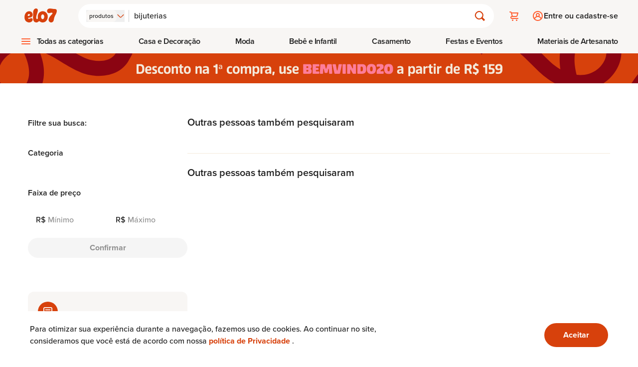

--- FILE ---
content_type: text/html
request_url: https://www.elo7.com.br/lista/bijuterias/
body_size: 21332
content:
<!DOCTYPE html><html lang="pt-br" data-gtm-code="GTM-NJQ9JDK"> <head><meta charset="utf-8"><meta name="language" content="pt-br"><link rel="canonical" href="https://www.elo7.com.br/categoria/bijuterias/"><meta name="robots" content="index, follow"><meta name="viewport" content="width=device-width, initial-scale=1"><title>
	Bijuterias | Compre Produtos Personalizados no Elo7
</title><meta name="title" content="Bijuterias"><meta name="description" content="Bijuterias no Elo7! Bijuterias lindas e personalizadas para você. Compre o seu anel, colar, pulseira, brincos, ear cuff com segurança em até 12 vezes."><meta name="keywords" content="Bijuterias,Anel,Pulseira,Colar,Maxi Colar,Brincos,Camafeu,Pulseira Macramê,Pulseira Shambala,Colar de Franja,Relicário,Corrente,Strass,Pedra,Piercing,Anel Duplo,Anel de Falange,Pingente,Porta Bijuterias,Bracelete,Porta Brincos,Broche"><meta http-equiv="x-ua-compatible" content="IE=edge"><meta name="apple-itunes-app" content="app-id=963226839, app-argument=https://www.elo7.com.br/"><meta name="format-detection" content="telephone=no"><meta name="msapplication-TileColor" content="#D7410C"><meta name="msapplication-TileImage" content="//images.elo7.com.br/assets/new/rebranding/favicon/favicon-180-2.png"><meta name="msvalidate.01" content="5182200213D981AB3B9F026D9C8D3A58"><meta name="theme-color" content="#D7410C"><meta name="kdt:page" content="search"><meta name="twitter:image" content="https://img.elo7.com.br/product/360x360/4C7C8FA/bijuterias-acessorios.jpg"><meta name="twitter:widgets:csp" content="on"><meta name="twitter:card" content="summary_large_image"><meta name="twitter:description" content="Bijuterias no Elo7! Bijuterias lindas e personalizadas para você. Compre o seu anel, colar, pulseira, brincos, ear cuff com segurança em até 12 vezes."><meta name="twitter:data1"><meta name="twitter:data2"><meta name="twitter:label1" content="Preço"><meta name="twitter:label2" content="Disponibilidade"><meta name="twitter:title" content="Bijuterias"><meta name="twitter:domain" content="https://www.elo7.com.br"><meta property="twitter:url" content="https://www.elo7.com.br/categoria/bijuterias/"><meta property="og:title" content="Bijuterias"><meta property="og:description" content="Bijuterias no Elo7! Bijuterias lindas e personalizadas para você. Compre o seu anel, colar, pulseira, brincos, ear cuff com segurança em até 12 vezes."><meta property="og:image" content="https://img.elo7.com.br/product/360x360/4C7C8FA/bijuterias-acessorios.jpg"><meta property="og:site_name" content="Elo7"><meta property="og:type" content="website"><meta property="og:url" content="https://www.elo7.com.br/categoria/bijuterias/"><meta name="apple-mobile-web-app-title" content="Elo7 | Produtos Fora de Série"><meta name="mobile-web-app-capable" content="yes"><meta property="fb:admins" content="100003324447975"><meta property="fb:app_id" content="644444999041914"><meta name="baidu-site-verification" content="tAWvgCY31i"><meta data-segment-browsertype="BOT" data-segment-family="DESKTOP" data-segment-access="WEB_BROWSER"><script>
	var l = {},
		g = {};

	function m() {
		var e,
			n,
			o = arguments,
			t = o.length,
			p = o[t - 4] || {},
			r = o[t - 3] || Math.floor(new Date().getTime() * Math.random()),
			i = o[t - 2] || [],
			f = o[t - 1],
			a = [],
			c = !0,
			d = 0,
			s = 0,
			h = -1;
		if (
			m.prototype.config_dependencies &&
			m.prototype.config_dependencies.constructor === Array
		) {
			for (
				var u = m.prototype.config_dependencies || [], y = u.length;
				d < y;
				d++
			)
				r === u[d] && (h = d);
			-1 !== h ? u.splice(h, 1) : (i = i.concat(u));
		}
		for (; s < i.length; s++)
			(e = i[s]),
				l.hasOwnProperty(e)
					? a.push(l[e])
					: 'exports' === e
						? a.push(p)
						: (4 !== t && ((g[e] = g[e] || []), g[e].push([p, r, i, f])),
							(c = !1));
		if (c)
			for (
				l.hasOwnProperty(r) || ((n = f.apply(this, a)), (l[r] = n || p));
				g[r] && (o = g[r].pop());

			)
				m.apply(this, o);
	}

	!(function () {
		if ('undefined' == typeof define) {
			(m.amd = { jQuery: !0 }),
				(define = m),
				(undefine = function (e) {
					e && l[e] && delete l[e];
				});
		}
	})();
</script><script type="text/javascript">
	(function (w, d, s, l, i) {
		w[l] = w[l] || [];
		w[l].push({ 'gtm.start': new Date().getTime(), event: 'gtm.js' });
		var f = d.getElementsByTagName(s)[0],
			j = d.createElement(s),
			dl = l != 'dataLayer' ? '&l=' + l : '';
		j.async = true;
		j.src = '//www.googletagmanager.com/gtm.js?id=' + i + dl;
		f.parentNode.insertBefore(j, f);
	})(
		window,
		document,
		'script',
		'dataLayer',
		document.querySelector('html').dataset.gtmCode
	);
</script><link rel="apple-touch-icon" href="https://images.elo7.com.br/assets/new/rebranding/favicon/favicon-180-2.png"><link rel="preconnect" href="https://img.elo7.com.br"><link rel="icon" sizes="16x16" href="https://images.elo7.com.br/assets/new/rebranding/favicon/favicon-16.png"><link rel="icon" sizes="32x32" href="https://images.elo7.com.br/assets/new/rebranding/favicon/favicon-32.png"><link rel="icon" sizes="48x48" href="https://images.elo7.com.br/assets/new/rebranding/favicon/favicon-48.png"><link rel="icon" sizes="64x64" href="https://images.elo7.com.br/assets/new/rebranding/favicon/favicon-64.png"><link rel="icon" sizes="96x96" href="https://images.elo7.com.br/assets/new/rebranding/favicon/favicon-96.png"><link rel="icon" sizes="128x128" href="https://images.elo7.com.br/assets/new/rebranding/favicon/favicon-128.png"><link rel="icon" sizes="160x160" href="https://images.elo7.com.br/assets/new/rebranding/favicon/favicon-160.png"><link rel="icon" sizes="192x192" href="https://images.elo7.com.br/assets/new/rebranding/favicon/favicon-192.png"><link rel="image_src" href="https://images.elo7.com.br/assets/v3/rebranding/share-facebook-elo7.png"><link rel="manifest" href="/webapp.json"><link rel="preconnect" href="https://www.googletagmanager.com"><link rel="preload" as="font" type="font/woff2" crossorigin href="/elo7-assets/museo-sans-100-webfont.woff2"><link rel="preload" as="font" type="font/woff2" crossorigin href="/elo7-assets/museo-sans-300-webfont.woff2"><link rel="preload" as="font" type="font/woff2" crossorigin href="/elo7-assets/museo-sans-500-webfont.woff2"><link rel="search" type="application/opensearchdescription+xml" href="https://www.elo7.com.br/opensearch.xml?v=2" title="Buscar no Elo7"><script type="application/ld+json">{"@context":"https://schema.org","@type":"WebSite","url":"https://www.elo7.com.br","name":"Elo7","potentialAction":{"@type":"SearchAction","target":"https://www.elo7.com.br/lista/{query}","query":"required","query-input":"required name=query"},"sameAs":["https://www.facebook.com/Elo7br","https://www.instagram.com/elo7br","https://apps.apple.com/app/apple-store/id963226839","https://play.google.com/store/apps/details?id=br.com.elo7.appbuyer"]}</script><link rel="stylesheet" href="/elo7-assets/_productWebcode_.xaCwNCsx.css">
<link rel="stylesheet" href="/elo7-assets/_productWebcode_.BaLBz2fC.css">
<link rel="stylesheet" href="/elo7-assets/_term_.DBXI39nz.css">
<link rel="stylesheet" href="/elo7-assets/index.qvBbOJL4.css"><script type="module" src="/elo7-assets/hoisted.COwzUl97.js"></script></head> <body> <noscript> <iframe title="Script GTM" src="//www.googletagmanager.com/ns.html?id=GTM-NJQ9JDK" height="0" width="0" style="display: none;visibility: hidden;"></iframe> </noscript> <script>
			document.body.classList.add('has-js');
		</script> <nav aria-label="Acesso rápido"><ul><li><a href="#main-content" class="surface-clickable hover:surface-brand label-200-strong text-inverse absolute top-[-999rem] z-50 w-full py-4 text-center no-underline focus:top-0 focus:left-0 md:py-8">Avançar para conteúdo principal</a></li><li><a href="#footer" class="surface-clickable hover:surface-brand label-200-strong text-inverse absolute top-[-999rem] z-50 w-full py-4 text-center no-underline focus:top-0 focus:left-0 md:py-8">Avançar para o rodapé</a></li></ul></nav> <style>astro-island,astro-slot,astro-static-slot{display:contents}</style><script>(()=>{var e=async t=>{await(await t())()};(self.Astro||(self.Astro={})).only=e;window.dispatchEvent(new Event("astro:only"));})();;(()=>{var A=Object.defineProperty;var g=(i,o,a)=>o in i?A(i,o,{enumerable:!0,configurable:!0,writable:!0,value:a}):i[o]=a;var d=(i,o,a)=>g(i,typeof o!="symbol"?o+"":o,a);{let i={0:t=>m(t),1:t=>a(t),2:t=>new RegExp(t),3:t=>new Date(t),4:t=>new Map(a(t)),5:t=>new Set(a(t)),6:t=>BigInt(t),7:t=>new URL(t),8:t=>new Uint8Array(t),9:t=>new Uint16Array(t),10:t=>new Uint32Array(t),11:t=>1/0*t},o=t=>{let[l,e]=t;return l in i?i[l](e):void 0},a=t=>t.map(o),m=t=>typeof t!="object"||t===null?t:Object.fromEntries(Object.entries(t).map(([l,e])=>[l,o(e)]));class y extends HTMLElement{constructor(){super(...arguments);d(this,"Component");d(this,"hydrator");d(this,"hydrate",async()=>{var b;if(!this.hydrator||!this.isConnected)return;let e=(b=this.parentElement)==null?void 0:b.closest("astro-island[ssr]");if(e){e.addEventListener("astro:hydrate",this.hydrate,{once:!0});return}let c=this.querySelectorAll("astro-slot"),n={},h=this.querySelectorAll("template[data-astro-template]");for(let r of h){let s=r.closest(this.tagName);s!=null&&s.isSameNode(this)&&(n[r.getAttribute("data-astro-template")||"default"]=r.innerHTML,r.remove())}for(let r of c){let s=r.closest(this.tagName);s!=null&&s.isSameNode(this)&&(n[r.getAttribute("name")||"default"]=r.innerHTML)}let p;try{p=this.hasAttribute("props")?m(JSON.parse(this.getAttribute("props"))):{}}catch(r){let s=this.getAttribute("component-url")||"<unknown>",v=this.getAttribute("component-export");throw v&&(s+=` (export ${v})`),console.error(`[hydrate] Error parsing props for component ${s}`,this.getAttribute("props"),r),r}let u;await this.hydrator(this)(this.Component,p,n,{client:this.getAttribute("client")}),this.removeAttribute("ssr"),this.dispatchEvent(new CustomEvent("astro:hydrate"))});d(this,"unmount",()=>{this.isConnected||this.dispatchEvent(new CustomEvent("astro:unmount"))})}disconnectedCallback(){document.removeEventListener("astro:after-swap",this.unmount),document.addEventListener("astro:after-swap",this.unmount,{once:!0})}connectedCallback(){if(!this.hasAttribute("await-children")||document.readyState==="interactive"||document.readyState==="complete")this.childrenConnectedCallback();else{let e=()=>{document.removeEventListener("DOMContentLoaded",e),c.disconnect(),this.childrenConnectedCallback()},c=new MutationObserver(()=>{var n;((n=this.lastChild)==null?void 0:n.nodeType)===Node.COMMENT_NODE&&this.lastChild.nodeValue==="astro:end"&&(this.lastChild.remove(),e())});c.observe(this,{childList:!0}),document.addEventListener("DOMContentLoaded",e)}}async childrenConnectedCallback(){let e=this.getAttribute("before-hydration-url");e&&await import(e),this.start()}async start(){let e=JSON.parse(this.getAttribute("opts")),c=this.getAttribute("client");if(Astro[c]===void 0){window.addEventListener(`astro:${c}`,()=>this.start(),{once:!0});return}try{await Astro[c](async()=>{let n=this.getAttribute("renderer-url"),[h,{default:p}]=await Promise.all([import(this.getAttribute("component-url")),n?import(n):()=>()=>{}]),u=this.getAttribute("component-export")||"default";if(!u.includes("."))this.Component=h[u];else{this.Component=h;for(let f of u.split("."))this.Component=this.Component[f]}return this.hydrator=p,this.hydrate},e,this)}catch(n){console.error(`[astro-island] Error hydrating ${this.getAttribute("component-url")}`,n)}}attributeChangedCallback(){this.hydrate()}}d(y,"observedAttributes",["props"]),customElements.get("astro-island")||customElements.define("astro-island",y)}})();</script><astro-island uid="ZwJLrn" component-url="/elo7-assets/LayoutStore.Clt0kHmD.js" component-export="default" renderer-url="/elo7-assets/client.D9WndJ_r.js" props="{&quot;isMobile&quot;:[0,false],&quot;tracking&quot;:[0,{&quot;auid&quot;:[0,&quot;&quot;],&quot;bid&quot;:[0,&quot;&quot;],&quot;device&quot;:[0,{&quot;deviceAccess&quot;:[0,&quot;WEB_BROWSER&quot;],&quot;deviceBrowser&quot;:[0,&quot;BOT&quot;],&quot;deviceFamily&quot;:[0,&quot;DESKTOP&quot;],&quot;deviceOperationalSystemFamily&quot;:[0,&quot;MACOS&quot;],&quot;deviceOperationalSystemVersion&quot;:[0,&quot;&gt;=10.15.7&quot;]}],&quot;id&quot;:[0,&quot;&quot;],&quot;sid&quot;:[0,&quot;&quot;],&quot;marketingTrackingAddToCartEventId&quot;:[0,&quot;&quot;],&quot;marketingTrackingContactSellerEventId&quot;:[0,&quot;&quot;],&quot;marketingTrackingEventId&quot;:[0,&quot;&quot;],&quot;marketingTrackingFavoritedEventId&quot;:[0,&quot;&quot;],&quot;marketingTrackingPageEventId&quot;:[0,&quot;&quot;],&quot;traceId&quot;:[0,&quot;885b96ee5139328e0a6252ada7808754&quot;]}]}" ssr="" client="only" opts="{&quot;name&quot;:&quot;LayoutStore&quot;,&quot;value&quot;:&quot;vue&quot;}"></astro-island> <section aria-labelledby="cookie-title" aria-live="polite" class="surface-primary fixed inset-x-0 bottom-0 z-20 py-6 shadow-[0_0_.75rem_0_rgba(0,0,0,0.10)] lg:py-4"> <div class="mx-auto flex max-w-[75rem] flex-col items-center justify-between gap-6 px-5 md:flex-row lg:px-0"> <h2 id="cookie-title" class="sr-only">Aviso sobre uso de Cookies</h2> <p class="body-150 text-primary text-center md:max-w-[60%] md:text-left">
Para otimizar sua experiência durante a navegação, fazemos uso de cookies.
			Ao continuar no site, consideramos que você está de acordo com nossa
<a href="/politicas-elo7/politica-de-privacidade/" class="body-150-highlight text-clickable" target="_blank">
política de Privacidade
</a>.
</p> <form action="/set-cookies?_cookies_acceptance=true" method="GET" data-cookie-consent> <input type="hidden" name="_cookies_acceptance" value="true"> <button type="submit" class="button button-fullscreen md:button-large button-primary accept no-underline">
Aceitar
</button> </form> </div> </section>  <script>(()=>{var e=async t=>{await(await t())()};(self.Astro||(self.Astro={})).load=e;window.dispatchEvent(new Event("astro:load"));})();</script><astro-island uid="ZxhmEA" prefix="v7" component-url="/elo7-assets/HeaderFetcher.BJlltUg6.js" component-export="default" renderer-url="/elo7-assets/client.D9WndJ_r.js" props="{&quot;isHomepage&quot;:[0,false],&quot;isDev&quot;:[0,false]}" ssr="" client="load" opts="{&quot;name&quot;:&quot;HeaderFetcherRebranding&quot;,&quot;value&quot;:true}" await-children=""><header class="header surface-secondary" data-v-b23a1a50><div data-v-b23a1a50><div class="content" data-v-b23a1a50><section class="brand" data-v-b23a1a50><!--[--><a href="/menu-principal" class="hamburger-button mr-3" style="--menu-hamburguer-icon:url(/elo7-assets/ic_hamburger_menu_24x24_orange.BSAR2PDD.svg);"><span class="sr-only">Abrir menu</span></a><!----><!--]--><a href="/" class="block shrink-0" title data-v-b23a1a50><img src="/elo7-assets/elo7-logo-rebranding.DTGwghPS.svg" class="block h-[1.3rem] w-[3.3125rem] sm:h-[1.75rem] sm:w-[5.1875rem]" width="63" height="25" alt="Elo7 | Produtos Especiais e Personalizados"></a></section><section class="search" data-v-b23a1a50><form class="corner-radius-full surface-primary flex items-center px-4 py-3 shadow-[0_.25rem_.5rem_0_rgba(53,0,0,0.03)]" action="/search?nav=m_sb" method="post" role="search" data-v-b23a1a50><div class="after:mx-02 has-js:flex no-js:hidden after:bg-gray-40 relative after:block after:w-[0.0625rem]"><input type="hidden" name="type" value="PRODUCT"><span class="sr-only" id="search-type-label-lay">Buscar por:</span><button type="button" class="gap-02 flex items-center" role="combobox" aria-labelledby="search-type-label-lay" aria-controls="search-type-menu-popup-lay" aria-expanded="false" aria-activedescendant="search-type-option-PRODUCT-lay"><span class="corner-radius-200 label-100 surface-secondary text-primary hidden px-[.375rem] py-1 md:block">produtos</span><span class="inline-block icon-clickable size-4"><svg class="w-full h-full"><use xlink:href="#chevron-down"></use></svg></span></button><div class="hidden left-00 gap-03 corner-radius-300 border-01 bg-neutral-white p-04 border-primary absolute top-[190%] z-50 w-max flex-col items-start shadow-[0_0_.75rem_0_rgba(0,0,0,0.1)]" id="search-type-menu-popup-lay" role="listbox" aria-labelledby="search-type-label-lay"><!--[--><button type="button" id="search-type-option-PRODUCT-lay" role="option" class="surface-selected text-inverse label-150-semi-strong ring-3 corner-radius-200 block p-2" aria-selected="true">produtos</button><button type="button" id="search-type-option-PROFILE-lay" role="option" class="surface-secondary label-150 text-primary hover:bg-gray-20 corner-radius-200 block p-2" aria-selected="false">lojas e pessoas</button><button type="button" id="search-type-option-SUPPLY-lay" role="option" class="surface-secondary label-150 text-primary hover:bg-gray-20 corner-radius-200 block p-2" aria-selected="false">materiais</button><!--]--></div></div><div class="relative grow"><label class="sr-only" for="search-field">Buscar</label><input id="search-field" type="search" name="q" placeholder="Busque por produtos" class="bg-neutral-white label-200 placeholder:text-disabled text-primary w-full appearance-none rounded-none p-[0.125rem]" autocomplete="off" value="" aria-autocomplete="none"><!----></div><button type="submit" class="h-05 w-05 relative flex items-center justify-center bg-transparent"><span class="inline-block icon-clickable size-6"><svg class="w-full h-full"><use xlink:href="#magnifying-glass"></use></svg></span><span class="sr-only">Buscar</span></button></form></section><section class="actions" data-v-b23a1a50><!--[--><ul class="has-js:hidden flex" data-v-9786efe1><li class="relative" data-v-9786efe1><a class="flex h-12 w-12 items-center justify-center before:h-6 before:w-6 before:scale-[1] before:bg-(image:--cart-icon) before:bg-cover before:transition-transform before:duration-200 hover:before:scale-[1.2]" href="/cart.do" style="--cart-icon:url(/elo7-assets/ic_cart_24x24_orange.C_mNW1H7.svg);" data-v-9786efe1><span class="sr-only" data-v-9786efe1> Carrinho <!----></span></a></li><!----></ul><div class="h-05 rounded-01 no-js:hidden w-[7.5rem] animate-pulse bg-neutral-500" data-v-9786efe1><span class="sr-only">Carregando...</span></div><!--]--></section><section class="user" data-v-b23a1a50><div data-v-b23a1a50 data-v-685c71a0><!--[--><a class="has-js:hidden no-js:flex label-200-semi-strong text-primary flex items-center gap-2 py-3 pl-3 before:h-6 before:w-6 before:bg-(image:--login-icon) before:bg-cover before:transition-transform before:duration-200 hover:no-underline" href="/login.do?usregsrc=HEADER_REGISTER&amp;redirectAfterLogin=%2F" style="--login-icon:url(/elo7-assets/ic_profile_24x24_orange.DJYJGcyg.svg);" data-v-685c71a0><span class="login" data-v-685c71a0>Entre ou cadastre-se</span></a><div class="h-05 no-js:hidden max-[37.5rem]:w-05 max-[37.5rem]:rounded-04 min-[37.5rem]:rounded-01 animate-pulse bg-neutral-500 min-[37.5rem]:w-[11.5rem]" data-v-685c71a0><span class="sr-only">Carregando...</span></div><!--]--></div></section></div><nav style="--store-icon:url(/elo7-assets/ic_store_24x24_orange.BT8TBEPH.svg);--hamburguer-menu-icon:url(/elo7-assets/ic_hamburger_menu_24x24_orange.BSAR2PDD.svg);--arrow-up-green-icon:url(/elo7-assets/ic_arrow_up_24x24.BtMYlrwu.svg);--arrow-down-icon:url(/elo7-assets/ic_arrow_down_24x24.D4XNB-t5.svg);" data-v-b23a1a50 data-v-7ad0ef03><ul class="has-js:hidden no-js:flex menu-bar" role="menubar" data-v-7ad0ef03><!--[--><li role="menuitem" class="has-sub-menu menu-bar-item hover:[&amp;&gt;.menu-bar-item-action]:text-selected" data-index="0" data-type="1" data-v-7ad0ef03><!--[--><button class="menu-bar-item-action after:surface-selected submenu-icon label-200-semi-strong text-primary hover:text-selected" aria-expanded="false" data-type="1" data-index="0" aria-controls="category-menu-0" type="button" data-v-7ad0ef03>Todas as categorias</button><div id="category-menu-0" class="sub-menu-container px-4" style="visibility:hidden;opacity:0;" data-v-7ad0ef03><div class="sub-menu" style="--arrow-right-icon:url([object Object]);" data-v-7ad0ef03><!----><div class="has-no-sidemenu content py-07 px-4"><ul tabindex="-1" style="columns:4;"><!--[--><li><a tabindex="-1" href="/categoria/acessorios" class="label-200-semi-strong text-primary hover:text-clickable hover:no-underline">Acessórios</a></li><li><a tabindex="-1" href="/categoria/aniversario-e-festas" class="label-200-semi-strong text-primary hover:text-clickable hover:no-underline">Aniversário e Festas</a></li><li><a tabindex="-1" href="/categoria/bebe" class="label-200-semi-strong text-primary hover:text-clickable hover:no-underline">Bebê</a></li><li><a tabindex="-1" href="/categoria/bijuterias" class="label-200-semi-strong text-primary hover:text-clickable hover:no-underline">Bijuterias</a></li><li><a tabindex="-1" href="/categoria/bolsas-e-carteiras" class="label-200-semi-strong text-primary hover:text-clickable hover:no-underline">Bolsas e Carteiras</a></li><li><a tabindex="-1" href="/categoria/casa" class="label-200-semi-strong text-primary hover:text-clickable hover:no-underline">Casa</a></li><li><a tabindex="-1" href="/categoria/casamento" class="label-200-semi-strong text-primary hover:text-clickable hover:no-underline">Casamento</a></li><li><a tabindex="-1" href="/categoria/convites" class="label-200-semi-strong text-primary hover:text-clickable hover:no-underline">Convites</a></li><li><a tabindex="-1" href="/categoria/decoracao" class="label-200-semi-strong text-primary hover:text-clickable hover:no-underline">Decoração</a></li><li><a tabindex="-1" href="/categoria/doces" class="label-200-semi-strong text-primary hover:text-clickable hover:no-underline">Doces</a></li><li><a tabindex="-1" href="/categoria/eco" class="label-200-semi-strong text-primary hover:text-clickable hover:no-underline">Eco</a></li><li><a tabindex="-1" href="/categoria/infantil" class="label-200-semi-strong text-primary hover:text-clickable hover:no-underline">Infantil</a></li><li><a tabindex="-1" href="/categoria/jogos-e-brinquedos" class="label-200-semi-strong text-primary hover:text-clickable hover:no-underline">Jogos e Brinquedos</a></li><li><a tabindex="-1" href="/categoria/joias" class="label-200-semi-strong text-primary hover:text-clickable hover:no-underline">Jóias</a></li><li><a tabindex="-1" href="/categoria/lembrancinhas" class="label-200-semi-strong text-primary hover:text-clickable hover:no-underline">Lembrancinhas</a></li><li><a tabindex="-1" href="/categoria/moveis" class="label-200-semi-strong text-primary hover:text-clickable hover:no-underline">Móveis</a></li><li><a tabindex="-1" href="/categoria/papel-e-cia" class="label-200-semi-strong text-primary hover:text-clickable hover:no-underline">Papel e Cia</a></li><li><a tabindex="-1" href="/categoria/pets" class="label-200-semi-strong text-primary hover:text-clickable hover:no-underline">Pets</a></li><li><a tabindex="-1" href="/categoria/religiosos" class="label-200-semi-strong text-primary hover:text-clickable hover:no-underline">Religiosos</a></li><li><a tabindex="-1" href="/categoria/roupas" class="label-200-semi-strong text-primary hover:text-clickable hover:no-underline">Roupas</a></li><li><a tabindex="-1" href="/categoria/saude-e-beleza" class="label-200-semi-strong text-primary hover:text-clickable hover:no-underline">Saúde e Beleza</a></li><li><a tabindex="-1" href="/categoria/tecnicas-de-artesanato" class="label-200-semi-strong text-primary hover:text-clickable hover:no-underline">Técnicas de Artesanato</a></li><!--]--><!----></ul></div></div></div><!--]--></li><li role="menuitem" class="has-sub-menu has-side-menu menu-bar-item hover:[&amp;&gt;.menu-bar-item-action]:text-selected" data-index="1" data-type="2" data-v-7ad0ef03><!--[--><button class="menu-bar-item-action after:surface-selected label-200-semi-strong text-primary hover:text-selected" aria-expanded="false" data-type="2" data-index="1" aria-controls="category-menu-1" type="button" data-v-7ad0ef03>Casa e Decoração</button><div id="category-menu-1" class="sub-menu-container px-4" style="visibility:hidden;opacity:0;" data-v-7ad0ef03><div class="sub-menu" style="--arrow-right-icon:url([object Object]);" data-v-7ad0ef03><div class="sidebar border-primary pt-07 border-r-1"><p class="title-100 text-primary mb-4">Casa e Decoração</p><ul><!--[--><li class="active surface-selected"><a tabindex="-1" href="/categoria/casa" class="text-inverse title-100 flex items-center justify-between hover:no-underline"><span>Casa</span><span class="inline-block size-5 min-h-5 min-w-5 icon-inverse"><svg class="w-full h-full"><use xlink:href="#chevron-right-center"></use></svg></span></a></li><li class=""><a tabindex="-1" href="/categoria/decoracao" class="text-primary title-100 flex items-center justify-between hover:no-underline"><span>Decoração</span><span class="inline-block size-5 min-h-5 min-w-5 icon-selected"><svg class="w-full h-full"><use xlink:href="#chevron-right-center"></use></svg></span></a></li><li class=""><a tabindex="-1" href="/categoria/moveis" class="text-primary title-100 flex items-center justify-between hover:no-underline"><span>Móveis</span><span class="inline-block size-5 min-h-5 min-w-5 icon-selected"><svg class="w-full h-full"><use xlink:href="#chevron-right-center"></use></svg></span></a></li><!--]--></ul></div><div class="content py-07 px-4"><ul tabindex="-1" style="columns:5;"><!----><!----></ul></div></div></div><!--]--></li><li role="menuitem" class="has-sub-menu has-side-menu menu-bar-item hover:[&amp;&gt;.menu-bar-item-action]:text-selected" data-index="2" data-type="2" data-v-7ad0ef03><!--[--><button class="menu-bar-item-action after:surface-selected label-200-semi-strong text-primary hover:text-selected" aria-expanded="false" data-type="2" data-index="2" aria-controls="category-menu-2" type="button" data-v-7ad0ef03>Moda</button><div id="category-menu-2" class="sub-menu-container px-4" style="visibility:hidden;opacity:0;" data-v-7ad0ef03><div class="sub-menu" style="--arrow-right-icon:url([object Object]);" data-v-7ad0ef03><div class="sidebar border-primary pt-07 border-r-1"><p class="title-100 text-primary mb-4">Moda</p><ul><!--[--><li class="active surface-selected"><a tabindex="-1" href="/categoria/roupas" class="text-inverse title-100 flex items-center justify-between hover:no-underline"><span>Roupas</span><span class="inline-block size-5 min-h-5 min-w-5 icon-inverse"><svg class="w-full h-full"><use xlink:href="#chevron-right-center"></use></svg></span></a></li><li class=""><a tabindex="-1" href="/categoria/acessorios" class="text-primary title-100 flex items-center justify-between hover:no-underline"><span>Acessórios</span><span class="inline-block size-5 min-h-5 min-w-5 icon-selected"><svg class="w-full h-full"><use xlink:href="#chevron-right-center"></use></svg></span></a></li><!--]--></ul></div><div class="content py-07 px-4"><ul tabindex="-1" style="columns:5;"><!----><!----></ul></div></div></div><!--]--></li><li role="menuitem" class="has-sub-menu has-side-menu menu-bar-item hover:[&amp;&gt;.menu-bar-item-action]:text-selected" data-index="3" data-type="2" data-v-7ad0ef03><!--[--><button class="menu-bar-item-action after:surface-selected label-200-semi-strong text-primary hover:text-selected" aria-expanded="false" data-type="2" data-index="3" aria-controls="category-menu-3" type="button" data-v-7ad0ef03>Bebê e Infantil</button><div id="category-menu-3" class="sub-menu-container px-4" style="visibility:hidden;opacity:0;" data-v-7ad0ef03><div class="sub-menu" style="--arrow-right-icon:url([object Object]);" data-v-7ad0ef03><div class="sidebar border-primary pt-07 border-r-1"><p class="title-100 text-primary mb-4">Bebê e Infantil</p><ul><!--[--><li class="active surface-selected"><a tabindex="-1" href="/categoria/bebe" class="text-inverse title-100 flex items-center justify-between hover:no-underline"><span>Bebê</span><span class="inline-block size-5 min-h-5 min-w-5 icon-inverse"><svg class="w-full h-full"><use xlink:href="#chevron-right-center"></use></svg></span></a></li><li class=""><a tabindex="-1" href="/categoria/infantil" class="text-primary title-100 flex items-center justify-between hover:no-underline"><span>Infantil</span><span class="inline-block size-5 min-h-5 min-w-5 icon-selected"><svg class="w-full h-full"><use xlink:href="#chevron-right-center"></use></svg></span></a></li><li class=""><a tabindex="-1" href="/categoria/jogos-e-brinquedos" class="text-primary title-100 flex items-center justify-between hover:no-underline"><span>Jogos e brinquedos</span><span class="inline-block size-5 min-h-5 min-w-5 icon-selected"><svg class="w-full h-full"><use xlink:href="#chevron-right-center"></use></svg></span></a></li><!--]--></ul></div><div class="content py-07 px-4"><ul tabindex="-1" style="columns:5;"><!----><!----></ul></div></div></div><!--]--></li><li role="menuitem" class="has-sub-menu has-side-menu menu-bar-item hover:[&amp;&gt;.menu-bar-item-action]:text-selected" data-index="4" data-type="2" data-v-7ad0ef03><!--[--><button class="menu-bar-item-action after:surface-selected label-200-semi-strong text-primary hover:text-selected" aria-expanded="false" data-type="2" data-index="4" aria-controls="category-menu-4" type="button" data-v-7ad0ef03>Casamento</button><div id="category-menu-4" class="sub-menu-container px-4" style="visibility:hidden;opacity:0;" data-v-7ad0ef03><div class="sub-menu" style="--arrow-right-icon:url([object Object]);" data-v-7ad0ef03><div class="sidebar border-primary pt-07 border-r-1"><p class="title-100 text-primary mb-4">Casamento</p><ul><!--[--><li class="active surface-selected"><a tabindex="-1" href="/categoria/casamento" class="text-inverse title-100 flex items-center justify-between hover:no-underline"><span>Tudo para Casamento</span><span class="inline-block size-5 min-h-5 min-w-5 icon-inverse"><svg class="w-full h-full"><use xlink:href="#chevron-right-center"></use></svg></span></a></li><li class=""><a tabindex="-1" href="/categoria/convites" class="text-primary title-100 flex items-center justify-between hover:no-underline"><span>Convites</span><span class="inline-block size-5 min-h-5 min-w-5 icon-selected"><svg class="w-full h-full"><use xlink:href="#chevron-right-center"></use></svg></span></a></li><li class=""><a tabindex="-1" href="/categoria/doces" class="text-primary title-100 flex items-center justify-between hover:no-underline"><span>Doces</span><span class="inline-block size-5 min-h-5 min-w-5 icon-selected"><svg class="w-full h-full"><use xlink:href="#chevron-right-center"></use></svg></span></a></li><li class=""><a tabindex="-1" href="/categoria/lembrancinhas" class="text-primary title-100 flex items-center justify-between hover:no-underline"><span>Lembrancinhas</span><span class="inline-block size-5 min-h-5 min-w-5 icon-selected"><svg class="w-full h-full"><use xlink:href="#chevron-right-center"></use></svg></span></a></li><!--]--></ul></div><div class="content py-07 px-4"><ul tabindex="-1" style="columns:5;"><!----><!----></ul></div></div></div><!--]--></li><li role="menuitem" class="has-sub-menu has-side-menu menu-bar-item hover:[&amp;&gt;.menu-bar-item-action]:text-selected" data-index="5" data-type="2" data-v-7ad0ef03><!--[--><button class="menu-bar-item-action after:surface-selected label-200-semi-strong text-primary hover:text-selected" aria-expanded="false" data-type="2" data-index="5" aria-controls="category-menu-5" type="button" data-v-7ad0ef03>Festas e Eventos</button><div id="category-menu-5" class="sub-menu-container px-4" style="visibility:hidden;opacity:0;" data-v-7ad0ef03><div class="sub-menu" style="--arrow-right-icon:url([object Object]);" data-v-7ad0ef03><div class="sidebar border-primary pt-07 border-r-1"><p class="title-100 text-primary mb-4">Festas e Eventos</p><ul><!--[--><li class="active surface-selected"><a tabindex="-1" href="/categoria/aniversario-e-festas" class="text-inverse title-100 flex items-center justify-between hover:no-underline"><span>Tudo para Festa</span><span class="inline-block size-5 min-h-5 min-w-5 icon-inverse"><svg class="w-full h-full"><use xlink:href="#chevron-right-center"></use></svg></span></a></li><li class=""><a tabindex="-1" href="/categoria/convites" class="text-primary title-100 flex items-center justify-between hover:no-underline"><span>Convites</span><span class="inline-block size-5 min-h-5 min-w-5 icon-selected"><svg class="w-full h-full"><use xlink:href="#chevron-right-center"></use></svg></span></a></li><li class=""><a tabindex="-1" href="/categoria/doces" class="text-primary title-100 flex items-center justify-between hover:no-underline"><span>Doces</span><span class="inline-block size-5 min-h-5 min-w-5 icon-selected"><svg class="w-full h-full"><use xlink:href="#chevron-right-center"></use></svg></span></a></li><li class=""><a tabindex="-1" href="/categoria/lembrancinhas" class="text-primary title-100 flex items-center justify-between hover:no-underline"><span>Lembrancinhas</span><span class="inline-block size-5 min-h-5 min-w-5 icon-selected"><svg class="w-full h-full"><use xlink:href="#chevron-right-center"></use></svg></span></a></li><!--]--></ul></div><div class="content py-07 px-4"><ul tabindex="-1" style="columns:5;"><!----><!----></ul></div></div></div><!--]--></li><li role="menuitem" class="has-sub-menu has-side-menu menu-bar-item hover:[&amp;&gt;.menu-bar-item-action]:text-selected" data-index="6" data-type="2" data-v-7ad0ef03><!--[--><button class="menu-bar-item-action after:surface-selected label-200-semi-strong text-primary hover:text-selected" aria-expanded="false" data-type="2" data-index="6" aria-controls="category-menu-6" type="button" data-v-7ad0ef03>Materiais de Artesanato</button><div id="category-menu-6" class="sub-menu-container px-4" style="visibility:hidden;opacity:0;" data-v-7ad0ef03><div class="sub-menu" style="--arrow-right-icon:url([object Object]);" data-v-7ad0ef03><div class="sidebar border-primary pt-07 border-r-1"><p class="title-100 text-primary mb-4">Materiais de Artesanato</p><ul><!--[--><li class="active surface-selected"><a tabindex="-1" href="/categoria/material" class="text-inverse title-100 flex items-center justify-between hover:no-underline"><span>Todos os Materiais</span><span class="inline-block size-5 min-h-5 min-w-5 icon-inverse"><svg class="w-full h-full"><use xlink:href="#chevron-right-center"></use></svg></span></a></li><li class=""><a tabindex="-1" href="/categoria/material/papel-e-scrapbooking" class="text-primary title-100 flex items-center justify-between hover:no-underline"><span>Papel e Scrapbooking</span><span class="inline-block size-5 min-h-5 min-w-5 icon-selected"><svg class="w-full h-full"><use xlink:href="#chevron-right-center"></use></svg></span></a></li><li class=""><a tabindex="-1" href="/categoria/material/patchwork-e-costura" class="text-primary title-100 flex items-center justify-between hover:no-underline"><span>Patchwork e Costura</span><span class="inline-block size-5 min-h-5 min-w-5 icon-selected"><svg class="w-full h-full"><use xlink:href="#chevron-right-center"></use></svg></span></a></li><!--]--></ul></div><div class="content py-07 px-4"><ul tabindex="-1" style="columns:3;"><!----><!----></ul></div></div></div><!--]--></li><!--]--></ul><div class="backdrop" data-v-7ad0ef03></div><div class="py-03 has-js:flex no-js:hidden mx-auto max-w-[75rem] justify-between" data-v-7ad0ef03><!--[--><div class="h-05 rounded-01 w-[6.25rem] animate-pulse bg-neutral-500"><span class="sr-only">Carregando...</span></div><div class="h-05 rounded-01 w-[6.25rem] animate-pulse bg-neutral-500"><span class="sr-only">Carregando...</span></div><div class="h-05 rounded-01 w-[6.25rem] animate-pulse bg-neutral-500"><span class="sr-only">Carregando...</span></div><div class="h-05 rounded-01 w-[6.25rem] animate-pulse bg-neutral-500"><span class="sr-only">Carregando...</span></div><div class="h-05 rounded-01 w-[6.25rem] animate-pulse bg-neutral-500"><span class="sr-only">Carregando...</span></div><div class="h-05 rounded-01 w-[6.25rem] animate-pulse bg-neutral-500"><span class="sr-only">Carregando...</span></div><div class="h-05 rounded-01 w-[6.25rem] animate-pulse bg-neutral-500"><span class="sr-only">Carregando...</span></div><!--]--></div></nav></div></header><!--astro:end--></astro-island> <astro-island uid="Zw0jdi" component-url="/elo7-assets/Metadata.BA_CBKWb.js" component-export="default" renderer-url="/elo7-assets/client.D9WndJ_r.js" props="{&quot;dataEvent&quot;:[0,{&quot;trace_id&quot;:[0,&quot;885b96ee5139328e0a6252ada7808754&quot;],&quot;session_id&quot;:[0,&quot;&quot;],&quot;browser_id&quot;:[0,&quot;&quot;],&quot;device_type&quot;:[0,&quot;DESKTOP&quot;],&quot;device_access&quot;:[0,&quot;WEB_BROWSER&quot;]}],&quot;elo7Tracking&quot;:[0,{&quot;auid&quot;:[0,&quot;&quot;],&quot;bid&quot;:[0,&quot;&quot;],&quot;device&quot;:[0,{&quot;deviceAccess&quot;:[0,&quot;WEB_BROWSER&quot;],&quot;deviceBrowser&quot;:[0,&quot;BOT&quot;],&quot;deviceFamily&quot;:[0,&quot;DESKTOP&quot;],&quot;deviceOperationalSystemFamily&quot;:[0,&quot;MACOS&quot;],&quot;deviceOperationalSystemVersion&quot;:[0,&quot;&gt;=10.15.7&quot;]}],&quot;id&quot;:[0,&quot;&quot;],&quot;sid&quot;:[0,&quot;&quot;],&quot;marketingTrackingAddToCartEventId&quot;:[0,&quot;&quot;],&quot;marketingTrackingContactSellerEventId&quot;:[0,&quot;&quot;],&quot;marketingTrackingEventId&quot;:[0,&quot;&quot;],&quot;marketingTrackingFavoritedEventId&quot;:[0,&quot;&quot;],&quot;marketingTrackingPageEventId&quot;:[0,&quot;&quot;],&quot;traceId&quot;:[0,&quot;885b96ee5139328e0a6252ada7808754&quot;]}],&quot;dataLayer&quot;:[1,[[0,{&quot;request&quot;:[0,{&quot;bktc&quot;:[0,&quot;36831246&quot;],&quot;e7auid&quot;:[0,&quot;&quot;],&quot;e7bid&quot;:[0,&quot;&quot;],&quot;e7sid&quot;:[0,&quot;&quot;],&quot;e7ti&quot;:[0,&quot;&quot;]}]}],[0,{&quot;event&quot;:[0,&quot;all-pages&quot;]}],[0,{&quot;user&quot;:[0,{&quot;handle&quot;:[0],&quot;id&quot;:[0],&quot;status&quot;:[0,&quot;unlogged&quot;],&quot;type&quot;:[0]}]}]]],&quot;elo7Env&quot;:[0]}" ssr="" client="only" opts="{&quot;name&quot;:&quot;Metadata&quot;,&quot;value&quot;:&quot;vue&quot;}"></astro-island> <astro-island uid="ZP6XX1" component-url="/elo7-assets/OverlayFix.DbX3uaXg.js" component-export="default" renderer-url="/elo7-assets/client.CWY0IrnN.js" props="{&quot;model&quot;:[0,{&quot;isOverlayDeprecated&quot;:[0,false]}]}" ssr="" client="only" opts="{&quot;name&quot;:&quot;OverlayFix&quot;,&quot;value&quot;:&quot;svelte&quot;}"></astro-island> <div class="relative overflow-hidden h-[60px] before:absolute before:inset-0 before:bg-no-repeat before:bg-cover before:bg-center before:content-[&#39;&#39;] md:before:bg-[image:var(--svg-desktop)] before:bg-[image:var(--svg-mobile)]" style="--svg-mobile:url(&#39;https://images.elo7.com.br/assets/default-banner/black-friday-mobile.svg&#39;);--svg-desktop:url(&#39;https://images.elo7.com.br/assets/default-banner/black-friday-web.svg&#39;);"></div> <main id="main-content" class="">  <script>(()=>{var l=(o,t)=>{let i=async()=>{await(await o())()},e=typeof t.value=="object"?t.value:void 0,s={timeout:e==null?void 0:e.timeout};"requestIdleCallback"in window?window.requestIdleCallback(i,s):setTimeout(i,s.timeout||200)};(self.Astro||(self.Astro={})).idle=l;window.dispatchEvent(new Event("astro:idle"));})();</script><script>(()=>{var l=(s,i,o)=>{let r=async()=>{await(await s())()},t=typeof i.value=="object"?i.value:void 0,c={rootMargin:t==null?void 0:t.rootMargin},n=new IntersectionObserver(e=>{for(let a of e)if(a.isIntersecting){n.disconnect(),r();break}},c);for(let e of o.children)n.observe(e)};(self.Astro||(self.Astro={})).visible=l;window.dispatchEvent(new Event("astro:visible"));})();</script><div class="search-page" data-astro-cid-yu7j4d6m> <div class="search-desktop" data-astro-cid-yu7j4d6m> <astro-island uid="Z13DTv2" prefix="v0" component-url="/elo7-assets/SearchFilter.Ci3KBPYe.js" component-export="default" renderer-url="/elo7-assets/client.D9WndJ_r.js" props="{&quot;term&quot;:[0,&quot;bijuterias&quot;],&quot;availableFilters&quot;:[0,{&quot;hits&quot;:[0,0],&quot;categories&quot;:[1,[[0,&quot;&quot;]]],&quot;hasFreeShipping&quot;:[0],&quot;hasExpressDelivery&quot;:[0],&quot;hasFastProduction&quot;:[0],&quot;hasInterestFree&quot;:[0],&quot;hasPromotional&quot;:[0],&quot;states&quot;:[0]}],&quot;activeFilters&quot;:[0,{&quot;sort&quot;:[0,&quot;relevance&quot;],&quot;pgn&quot;:[0,&quot;1&quot;]}],&quot;otherParams&quot;:[0,{}],&quot;sortOptions&quot;:[1,[[0,{&quot;label&quot;:[0,&quot;Relevância&quot;],&quot;value&quot;:[0,&quot;relevance&quot;]}],[0,{&quot;label&quot;:[0,&quot;Menor preço&quot;],&quot;value&quot;:[0,&quot;minprice&quot;]}],[0,{&quot;label&quot;:[0,&quot;Maior preço&quot;],&quot;value&quot;:[0,&quot;maxprice&quot;]}],[0,{&quot;label&quot;:[0,&quot;Mais recentes&quot;],&quot;value&quot;:[0,&quot;newest&quot;]}],[0,{&quot;label&quot;:[0,&quot;Tempo de produção&quot;],&quot;value&quot;:[0,&quot;producedfaster&quot;]}]]],&quot;currentSort&quot;:[0,&quot;relevance&quot;],&quot;data-astro-cid-yu7j4d6m&quot;:[0,true]}" ssr="" client="idle" opts="{&quot;name&quot;:&quot;SearchFilter&quot;,&quot;value&quot;:true}" await-children=""><div aria-labelledby="search-filter" role="dialog" aria-modal="true" data-astro-cid-yu7j4d6m="true"><p class="label-200-semi-strong text-primary mb-5" aria-hidden="true"> Filtre sua busca: </p><div class="md:mb-12"><!----><section class="border-tertiary-01 border-b-1 py-5"><button class="flex w-full items-center justify-between md:hidden" aria-expanded="false"><span class="sr-only">Filtrar por</span><span class="label-200-semi-strong text-primary" role="label" id="categories-list"> Categoria </span><span class="inline-block icon-clickable size-5"><svg class="w-full h-full"><use xlink:href="#chevron-down"></use></svg></span></button><p class="label-200-semi-strong text-primary hidden md:block" role="label" id="categories-list"> Categoria </p><ul id="categories" class="hidden md:flex mt-5 flex flex-wrap gap-x-3 gap-y-4" aria-multiselectable="true" role="listbox" aria-labelledby="categories-list"><!--[--><li><!----></li><!--]--></ul></section><!--[--><!--]--><section class="border-tertiary-01 border-b-1 py-5"><button class="flex w-full items-center justify-between md:hidden" aria-expanded="true"><span class="sr-only">Filtrar por</span><span class="label-200-semi-strong text-primary" role="label" id="categories-list"> Faixa de preço </span><span class="inline-block icon-clickable size-5"><svg class="w-full h-full"><use xlink:href="#chevron-up"></use></svg></span></button><p class="label-200-semi-strong text-primary hidden md:block" role="label" id="filter-prices"> Faixa de preço </p><form class="mt-5"><div id="prices" class="mb-3 flex gap-4"><p class="flex flex-col gap-2"><!--[--><label for="search-filter-min-price" aria-hidden="true" tabindex="-1" class="sr-only"> Preço mínimo: </label><div class="flex relative"><input value inputmode="numeric" placeholder="Mínimo" maxlength="9" aria-invalid="false" id="search-filter-min-price" name="min_price" data-testid="input" class="flex items-center w-full h-12 pb-0.25 px-3.75 corner-radius-300 bg-(--ui-color-input-enabled) border border-(--ui-color-on-input-enabled) text-(--ui-color-in-input-enabled) label-200 focus:border-transparent focus:outline-2 focus:outline-(--ui-color-on-input-active) data-invalid:border-transparent not-focus:data-invalid:outline not-focus:data-invalid:outline-negative data-disabled:bg-(--ui-color-input-disabled) data-disabled:border--(--ui-color-input-on-disabled) data-disabled:text--(--ui-color-in-input-disabled) placeholder:text-(--ui-color-in-input-empty) peer pl-10 !pl-07"><span class="w-5 label-200 flex items-center absolute top-0 bottom-0 left-4 pb-0.25 peer-data-disabled:text-(--ui-color-in-input-disabled)" variant="label-200" data-testid="prefix">R$</span></div><!--]--></p><p class="flex flex-col gap-2"><!--[--><label for="search-filter-max-price" aria-hidden="true" tabindex="-1" class="sr-only"> Preço máximo: </label><div class="flex relative"><input value inputmode="numeric" placeholder="Máximo" maxlength="9" aria-invalid="false" id="search-filter-max-price" name="max_price" data-testid="input" class="flex items-center w-full h-12 pb-0.25 px-3.75 corner-radius-300 bg-(--ui-color-input-enabled) border border-(--ui-color-on-input-enabled) text-(--ui-color-in-input-enabled) label-200 focus:border-transparent focus:outline-2 focus:outline-(--ui-color-on-input-active) data-invalid:border-transparent not-focus:data-invalid:outline not-focus:data-invalid:outline-negative data-disabled:bg-(--ui-color-input-disabled) data-disabled:border--(--ui-color-input-on-disabled) data-disabled:text--(--ui-color-in-input-disabled) placeholder:text-(--ui-color-in-input-empty) peer pl-10 !pl-07"><span class="w-5 label-200 flex items-center absolute top-0 bottom-0 left-4 pb-0.25 peer-data-disabled:text-(--ui-color-in-input-disabled)" variant="label-200" data-testid="prefix">R$</span></div><!--]--></p></div><button class="button button-fullscreen button-primary h-07" style="--button-pressing-timeout:500ms;" type="submit" aria-label="Botão confirmar do filtro de faixa de preço" disabled data-disabled="true"><!--[--> Confirmar <!--]--></button></form></section><!----></div></div><!--astro:end--></astro-island> <astro-island uid="Z1PzoFN" prefix="v1" component-url="/elo7-assets/BenefitsCarouselSearch._osH7nmP.js" component-export="default" renderer-url="/elo7-assets/client.D9WndJ_r.js" props="{&quot;model&quot;:[0,{&quot;cardsList&quot;:[1,[[0,{&quot;slug&quot;:[0,&quot;conversation&quot;],&quot;title&quot;:[0,&quot;Fale direto com o vendedor&quot;],&quot;text&quot;:[0,&quot;Use as mensagens para ajustar seus pedidos e produtos personalizados&quot;],&quot;iconSrc&quot;:[0,&quot;/elo7-assets/chat.CnXOim1t.svg&quot;],&quot;href&quot;:[0,&quot;/t7/conversations&quot;]}],[0,{&quot;slug&quot;:[0,&quot;purchase&quot;],&quot;title&quot;:[0,&quot;Compra segura e protegida&quot;],&quot;text&quot;:[0,&quot;Entrega do seu produto garantida ou seu dinheiro de volta&quot;],&quot;iconSrc&quot;:[0,&quot;/elo7-assets/padlock-closed.C8c5SF8Z.svg&quot;],&quot;href&quot;:[0,&quot;https://elo7.movidesk.com/kb/article/436105/pagamento-seguro&quot;],&quot;target&quot;:[0,&quot;_blank&quot;]}],[0,{&quot;slug&quot;:[0,&quot;personalize&quot;],&quot;title&quot;:[0,&quot;Personalize seus produtos&quot;],&quot;text&quot;:[0,&quot;Combine com o vendedor brindes e produtos especiais do seu jeito&quot;],&quot;iconSrc&quot;:[0,&quot;/elo7-assets/pencil.-Hg8AqLF.svg&quot;],&quot;href&quot;:[0,&quot;https://elo7.movidesk.com/kb/article/436115/combine-a-sua-compra-com-o-vendedor&quot;],&quot;target&quot;:[0,&quot;_blank&quot;]}]]]}],&quot;data-astro-cid-yu7j4d6m&quot;:[0,true]}" ssr="" client="visible" opts="{&quot;name&quot;:&quot;BenefitsCarousel&quot;,&quot;value&quot;:true}" await-children=""><section aria-labelledby="benefits-carousel" data-astro-cid-yu7j4d6m="true"><div id="benefits-carousel" class="mx-auto mb-14 md:mb-16"><h2 class="title-200 md:font-size-500 md:line-height-500 text-primary mb-3 block px-4 md:mb-6 md:hidden lg:px-0" id="benefits-carousel-filter"> Entenda o Elo7 </h2><ul class="scrollbar-none mx-auto box-border flex w-full snap-x snap-mandatory flex-row items-stretch justify-between gap-[.625rem] overflow-x-scroll overscroll-x-contain px-4 md:flex-col md:gap-6 md:px-0"><!--[--><li id="benefits-carousel-0" data-position="0" class="shrink-0 basis-[19rem] snap-center md:basis-0 last:md:hidden"><a href="/t7/conversations" style="--item-icon:url(/elo7-assets/chat.CnXOim1t.svg);" class="surface-secondary before:size-07 before:rounded-04 before:surface-clickable box-border flex h-full flex-col items-start rounded-[.75rem] p-4 no-underline before:mb-4 before:bg-(image:--item-icon) before:bg-center before:bg-no-repeat hover:no-underline md:p-5"><span class="label-200-strong text-primary mb-2">Fale direto com o vendedor</span><span class="label-150 text-secondary">Use as mensagens para ajustar seus pedidos e produtos personalizados</span></a></li><li id="benefits-carousel-1" data-position="1" class="shrink-0 basis-[19rem] snap-center md:basis-0 last:md:hidden"><a href="https://elo7.movidesk.com/kb/article/436105/pagamento-seguro" target="_blank" style="--item-icon:url(/elo7-assets/padlock-closed.C8c5SF8Z.svg);" class="surface-secondary before:size-07 before:rounded-04 before:surface-clickable box-border flex h-full flex-col items-start rounded-[.75rem] p-4 no-underline before:mb-4 before:bg-(image:--item-icon) before:bg-center before:bg-no-repeat hover:no-underline md:p-5"><span class="label-200-strong text-primary mb-2">Compra segura e protegida</span><span class="label-150 text-secondary">Entrega do seu produto garantida ou seu dinheiro de volta</span></a></li><li id="benefits-carousel-2" data-position="2" class="shrink-0 basis-[19rem] snap-center md:basis-0 last:md:hidden"><a href="https://elo7.movidesk.com/kb/article/436115/combine-a-sua-compra-com-o-vendedor" target="_blank" style="--item-icon:url(/elo7-assets/pencil.-Hg8AqLF.svg);" class="surface-secondary before:size-07 before:rounded-04 before:surface-clickable box-border flex h-full flex-col items-start rounded-[.75rem] p-4 no-underline before:mb-4 before:bg-(image:--item-icon) before:bg-center before:bg-no-repeat hover:no-underline md:p-5"><span class="label-200-strong text-primary mb-2">Personalize seus produtos</span><span class="label-150 text-secondary">Combine com o vendedor brindes e produtos especiais do seu jeito</span></a></li><!--]--></ul><!----></div></section><!--astro:end--></astro-island> </div> <section class="mr-4 mb-14 w-full md:mb-16" data-astro-cid-yu7j4d6m> <div class="related-searches"><astro-island uid="n7y4P" prefix="v4" component-url="/elo7-assets/CarouselModule.M4kbGUX_.js" component-export="default" renderer-url="/elo7-assets/client.D9WndJ_r.js" props="{&quot;model&quot;:[0,{&quot;cards&quot;:[1,[[0,{&quot;title&quot;:[0,&quot;Bijuterias e acessorios&quot;],&quot;url&quot;:[0,&quot;/lista/bijuterias-e-acessorios&quot;],&quot;image&quot;:[0,{&quot;height&quot;:[0,194],&quot;width&quot;:[0,244],&quot;src&quot;:[0,&quot;https://img.elo7.com.br/product/244x194/1E11801/porta-bijuteria-e-acessorios-guardar-acessorios.jpg&quot;]}],&quot;slug&quot;:[0,&quot;bijuterias-e-acessorios&quot;]}],[0,{&quot;title&quot;:[0,&quot;Porta bijuterias&quot;],&quot;url&quot;:[0,&quot;/lista/porta-bijuterias&quot;],&quot;image&quot;:[0,{&quot;height&quot;:[0,194],&quot;width&quot;:[0,244],&quot;src&quot;:[0,&quot;https://img.elo7.com.br/product/244x194/5988E9/porta-bijuterias.jpg&quot;]}],&quot;slug&quot;:[0,&quot;porta-bijuterias&quot;]}]]],&quot;eventData&quot;:[0,{&quot;module_id&quot;:[0,&quot;outras-pessoas-pesquisaram&quot;],&quot;items&quot;:[1,[]],&quot;trace_id&quot;:[0,&quot;885b96ee5139328e0a6252ada7808754&quot;],&quot;session_id&quot;:[0,&quot;&quot;],&quot;browser_id&quot;:[0,&quot;&quot;],&quot;device_type&quot;:[0,&quot;DESKTOP&quot;],&quot;device_access&quot;:[0,&quot;WEB_BROWSER&quot;]}]}],&quot;nav&quot;:[0,{&quot;area&quot;:[0,&quot;sch&quot;],&quot;context&quot;:[0,&quot;bl&quot;],&quot;isBot&quot;:[0,true]}],&quot;title&quot;:[0,&quot;Outras pessoas também pesquisaram&quot;],&quot;slugTitle&quot;:[0,&quot;outras-pessoas-tambem-pesquisaram&quot;],&quot;loading&quot;:[0]}" ssr="" client="idle" opts="{&quot;name&quot;:&quot;CarouselModule&quot;,&quot;value&quot;:true}" await-children=""><section aria-labelledby="carousel-module-cards-title-180e99e1-1c67-4180-b055-e78e12543d52" class="mb-6"><h2 id="carousel-module-cards-title-180e99e1-1c67-4180-b055-e78e12543d52" class="title-100 text-primary mb-6 px-4 md:px-0">Outras pessoas também pesquisaram</h2><div aria-labelledby="carousel-module-cards-title-180e99e1-1c67-4180-b055-e78e12543d52" aria-live="polite" aria-roledescription="carrossel" class="flex flex-row-reverse"><ul id="search-cards-outras-pessoas-tambem-pesquisaram" class="scrollbar-none grid grid-cols-[repeat(4,1fr)] gap-2 overflow-x-auto px-4 md:grid-cols-4 md:gap-6 md:px-0"><!--[--><li aria-label="Bijuterias e acessorios" aria-roledescription="slide" class="min-w-[12.5rem] md:min-w-auto" role="group"><a class="hover:text-clickable text-primary no-underline" href="/lista/bijuterias-e-acessorios"><div class="mb-3"><img width="244" height="194" src="https://img.elo7.com.br/product/244x194/1E11801/porta-bijuteria-e-acessorios-guardar-acessorios.jpg" alt="" class="aspect-auto rounded-[1.25rem] object-cover"></div><h3 class="label-200-semi-strong line-clamp-2 max-w-full break-words text-ellipsis">Bijuterias e acessorios</h3></a></li><li aria-label="Porta bijuterias" aria-roledescription="slide" class="min-w-[12.5rem] md:min-w-auto" role="group"><a class="hover:text-clickable text-primary no-underline" href="/lista/porta-bijuterias"><div class="mb-3"><img width="244" height="194" src="https://img.elo7.com.br/product/244x194/5988E9/porta-bijuterias.jpg" alt="" class="aspect-auto rounded-[1.25rem] object-cover"></div><h3 class="label-200-semi-strong line-clamp-2 max-w-full break-words text-ellipsis">Porta bijuterias</h3></a></li><!--]--></ul></div><hr class="border-t-tertiary-01 mx-4 mt-6 border-solid md:mx-0"></section><!--astro:end--></astro-island></div> <astro-island uid="1F8je0" prefix="v2" component-url="/elo7-assets/SearchModule.BbOVsKlC.js" component-export="default" renderer-url="/elo7-assets/client.D9WndJ_r.js" props="{&quot;showComponent&quot;:[0,true],&quot;didYouMean&quot;:[0,null],&quot;isBot&quot;:[0,true],&quot;term&quot;:[0,&quot;bijuterias&quot;],&quot;search&quot;:[0,{&quot;hits&quot;:[0,122435],&quot;qrid&quot;:[0,&quot;WI2tKtBgaf74&quot;],&quot;nextPage&quot;:[0,true],&quot;cards&quot;:[1,[[0,{&quot;addToCartUrl&quot;:[0,&quot;/login.do?redirectAfterLogin=/cart/add-item/1D0E1D8?quantityForm=0&quot;],&quot;image&quot;:[0,{&quot;width&quot;:[0,360],&quot;height&quot;:[0,360],&quot;url&quot;:[0,&quot;https://img.elo7.com.br/product/360x360/4C7C8FA/bijuterias-acessorios.jpg&quot;]}],&quot;isFavorite&quot;:[0,false],&quot;isLogged&quot;:[0,false],&quot;favorite&quot;:[0,{&quot;add&quot;:[0,{&quot;url&quot;:[0,&quot;/login.do?redirectAfterLogin=/product/favorite/add/1D0E1D8?originPage=search&quot;],&quot;text&quot;:[0,&quot;Favoritar Bijuterias&quot;],&quot;icon&quot;:[0,&quot;general_ic_heart&quot;]}],&quot;isLogged&quot;:[0,false]}],&quot;price&quot;:[0,{&quot;current&quot;:[0,&quot;R$ 99,00&quot;],&quot;regular&quot;:[0,&quot;R$ 0,00&quot;],&quot;promotional&quot;:[0,0]}],&quot;title&quot;:[0,&quot;Bijuterias&quot;],&quot;url&quot;:[0,&quot;/bijuterias/dp/1D0E1D8&quot;],&quot;webCode&quot;:[0,&quot;1D0E1D8&quot;],&quot;tags&quot;:[1,[[0,{&quot;type&quot;:[0,&quot;flash&quot;],&quot;icon&quot;:[0,&quot;general_ic_flash_black&quot;],&quot;label&quot;:[0,&quot;&lt;span class=\&quot;max-sm:hidden mr-1\&quot;&gt;flash:&lt;/span&gt; envio imediato&quot;],&quot;className&quot;:[0,&quot;bg-surface-tag-color-02 text-primary&quot;]}]]],&quot;layout&quot;:[0,&quot;PORTRAIT&quot;],&quot;showCartButton&quot;:[0,false],&quot;showPrice&quot;:[0,false],&quot;showTitle&quot;:[0,true],&quot;showTags&quot;:[0,false],&quot;showFavorite&quot;:[0,true]}],[0,{&quot;addToCartUrl&quot;:[0,&quot;/login.do?redirectAfterLogin=/cart/add-item/1E44F2B?quantityForm=0&quot;],&quot;image&quot;:[0,{&quot;width&quot;:[0,360],&quot;height&quot;:[0,360],&quot;url&quot;:[0,&quot;https://img.elo7.com.br/product/360x360/50107C2/colar-madreperola-formato-organico-bijuteria-colar-pedrarias.jpg&quot;]}],&quot;isFavorite&quot;:[0,false],&quot;isLogged&quot;:[0,false],&quot;favorite&quot;:[0,{&quot;add&quot;:[0,{&quot;url&quot;:[0,&quot;/login.do?redirectAfterLogin=/product/favorite/add/1E44F2B?originPage=search&quot;],&quot;text&quot;:[0,&quot;Favoritar Colar Madrepérola Formato Orgânico Bijuteria&quot;],&quot;icon&quot;:[0,&quot;general_ic_heart&quot;]}],&quot;isLogged&quot;:[0,false]}],&quot;price&quot;:[0,{&quot;current&quot;:[0,&quot;R$ 58,00&quot;],&quot;regular&quot;:[0,&quot;R$ 98,00&quot;],&quot;promotional&quot;:[0,true]}],&quot;title&quot;:[0,&quot;Colar madrepérola formato orgânico bijuteria&quot;],&quot;url&quot;:[0,&quot;/colar-madreperola-formato-organico-bijuteria/dp/1E44F2B&quot;],&quot;webCode&quot;:[0,&quot;1E44F2B&quot;],&quot;tags&quot;:[1,[[0,{&quot;type&quot;:[0,&quot;flash&quot;],&quot;icon&quot;:[0,&quot;general_ic_flash_black&quot;],&quot;label&quot;:[0,&quot;&lt;span class=\&quot;max-sm:hidden mr-1\&quot;&gt;flash:&lt;/span&gt; envio imediato&quot;],&quot;className&quot;:[0,&quot;bg-surface-tag-color-02 text-primary&quot;]}]]],&quot;layout&quot;:[0,&quot;PORTRAIT&quot;],&quot;showCartButton&quot;:[0,false],&quot;showPrice&quot;:[0,false],&quot;showTitle&quot;:[0,true],&quot;showTags&quot;:[0,false],&quot;showFavorite&quot;:[0,true]}],[0,{&quot;addToCartUrl&quot;:[0,&quot;/login.do?redirectAfterLogin=/cart/add-item/BDDA79?quantityForm=0&quot;],&quot;image&quot;:[0,{&quot;width&quot;:[0,360],&quot;height&quot;:[0,360],&quot;url&quot;:[0,&quot;https://img.elo7.com.br/product/360x360/1E11801/porta-bijuteria-e-acessorios-guardar-acessorios.jpg&quot;]}],&quot;isFavorite&quot;:[0,false],&quot;isLogged&quot;:[0,false],&quot;favorite&quot;:[0,{&quot;add&quot;:[0,{&quot;url&quot;:[0,&quot;/login.do?redirectAfterLogin=/product/favorite/add/BDDA79?originPage=search&quot;],&quot;text&quot;:[0,&quot;Favoritar Porta Bijuteria e acessorios&quot;],&quot;icon&quot;:[0,&quot;general_ic_heart&quot;]}],&quot;isLogged&quot;:[0,false]}],&quot;price&quot;:[0,{&quot;current&quot;:[0,&quot;R$ 268,00&quot;],&quot;regular&quot;:[0,&quot;R$ 0,00&quot;],&quot;promotional&quot;:[0,0]}],&quot;title&quot;:[0,&quot;Porta bijuteria e acessorios&quot;],&quot;url&quot;:[0,&quot;/porta-bijuteria-e-acessorios/dp/BDDA79&quot;],&quot;webCode&quot;:[0,&quot;BDDA79&quot;],&quot;tags&quot;:[1,[[0,{&quot;type&quot;:[0,&quot;long-production&quot;],&quot;label&quot;:[0,&quot;pronto em até 40 dias&quot;],&quot;className&quot;:[0,&quot;bg-surface-disabled text-on-color&quot;]}]]],&quot;layout&quot;:[0,&quot;PORTRAIT&quot;],&quot;showCartButton&quot;:[0,false],&quot;showPrice&quot;:[0,false],&quot;showTitle&quot;:[0,true],&quot;showTags&quot;:[0,false],&quot;showFavorite&quot;:[0,true]}],[0,{&quot;addToCartUrl&quot;:[0,&quot;/login.do?redirectAfterLogin=/cart/add-item/1BD9BB6?quantityForm=0&quot;],&quot;image&quot;:[0,{&quot;width&quot;:[0,360],&quot;height&quot;:[0,360],&quot;url&quot;:[0,&quot;https://img.elo7.com.br/product/360x360/490974E/pecas-para-bijuterias-fecho.jpg&quot;]}],&quot;isFavorite&quot;:[0,false],&quot;isLogged&quot;:[0,false],&quot;favorite&quot;:[0,{&quot;add&quot;:[0,{&quot;url&quot;:[0,&quot;/login.do?redirectAfterLogin=/product/favorite/add/1BD9BB6?originPage=search&quot;],&quot;text&quot;:[0,&quot;Favoritar Peças para Bijuterias&quot;],&quot;icon&quot;:[0,&quot;general_ic_heart&quot;]}],&quot;isLogged&quot;:[0,false]}],&quot;price&quot;:[0,{&quot;current&quot;:[0,&quot;R$ 150,00&quot;],&quot;regular&quot;:[0,&quot;R$ 199,00&quot;],&quot;promotional&quot;:[0,true]}],&quot;title&quot;:[0,&quot;Peças para bijuterias&quot;],&quot;url&quot;:[0,&quot;/pecas-para-bijuterias/dp/1BD9BB6&quot;],&quot;webCode&quot;:[0,&quot;1BD9BB6&quot;],&quot;tags&quot;:[1,[[0,{&quot;type&quot;:[0,&quot;flash&quot;],&quot;icon&quot;:[0,&quot;general_ic_flash_black&quot;],&quot;label&quot;:[0,&quot;&lt;span class=\&quot;max-sm:hidden mr-1\&quot;&gt;flash:&lt;/span&gt; envio imediato&quot;],&quot;className&quot;:[0,&quot;bg-surface-tag-color-02 text-primary&quot;]}]]],&quot;layout&quot;:[0,&quot;PORTRAIT&quot;],&quot;showCartButton&quot;:[0,false],&quot;showPrice&quot;:[0,false],&quot;showTitle&quot;:[0,true],&quot;showTags&quot;:[0,false],&quot;showFavorite&quot;:[0,true]}],[0,{&quot;addToCartUrl&quot;:[0,&quot;/login.do?redirectAfterLogin=/cart/add-item/1A6E320?quantityForm=0&quot;],&quot;image&quot;:[0,{&quot;width&quot;:[0,360],&quot;height&quot;:[0,360],&quot;url&quot;:[0,&quot;https://img.elo7.com.br/product/360x360/450E731/tag-com-brinco-perola-bijuteria-tags.jpg&quot;]}],&quot;isFavorite&quot;:[0,false],&quot;isLogged&quot;:[0,false],&quot;favorite&quot;:[0,{&quot;add&quot;:[0,{&quot;url&quot;:[0,&quot;/login.do?redirectAfterLogin=/product/favorite/add/1A6E320?originPage=search&quot;],&quot;text&quot;:[0,&quot;Favoritar Tag Com Brinco Pérola ( Bijuteria)&quot;],&quot;icon&quot;:[0,&quot;general_ic_heart&quot;]}],&quot;isLogged&quot;:[0,false]}],&quot;price&quot;:[0,{&quot;current&quot;:[0,&quot;R$ 2,20&quot;],&quot;regular&quot;:[0,&quot;R$ 2,70&quot;],&quot;promotional&quot;:[0,true]}],&quot;title&quot;:[0,&quot;Tag com brinco pérola ( bijuteria)&quot;],&quot;url&quot;:[0,&quot;/tag-com-brinco-perola-bijuteria/dp/1A6E320&quot;],&quot;webCode&quot;:[0,&quot;1A6E320&quot;],&quot;tags&quot;:[1,[[0,{&quot;type&quot;:[0,&quot;flash&quot;],&quot;icon&quot;:[0,&quot;general_ic_flash_black&quot;],&quot;label&quot;:[0,&quot;&lt;span class=\&quot;max-sm:hidden mr-1\&quot;&gt;flash:&lt;/span&gt; pronto em até 4 dias&quot;],&quot;className&quot;:[0,&quot;bg-surface-disabled text-on-color&quot;]}]]],&quot;layout&quot;:[0,&quot;PORTRAIT&quot;],&quot;showCartButton&quot;:[0,false],&quot;showPrice&quot;:[0,false],&quot;showTitle&quot;:[0,true],&quot;showTags&quot;:[0,false],&quot;showFavorite&quot;:[0,true]}],[0,{&quot;addToCartUrl&quot;:[0,&quot;/login.do?redirectAfterLogin=/cart/add-item/FA3457?quantityForm=0&quot;],&quot;image&quot;:[0,{&quot;width&quot;:[0,360],&quot;height&quot;:[0,360],&quot;url&quot;:[0,&quot;https://img.elo7.com.br/product/360x360/27D57FD/buzio-branco-aberto-500-gramas-praia.jpg&quot;]}],&quot;isFavorite&quot;:[0,false],&quot;isLogged&quot;:[0,false],&quot;favorite&quot;:[0,{&quot;add&quot;:[0,{&quot;url&quot;:[0,&quot;/login.do?redirectAfterLogin=/product/favorite/add/FA3457?originPage=search&quot;],&quot;text&quot;:[0,&quot;Favoritar Búzio Branco Aberto - 50 unid / Artesanato Bijuteria&quot;],&quot;icon&quot;:[0,&quot;general_ic_heart&quot;]}],&quot;isLogged&quot;:[0,false]}],&quot;price&quot;:[0,{&quot;current&quot;:[0,&quot;R$ 45,00&quot;],&quot;regular&quot;:[0,&quot;R$ 0,00&quot;],&quot;promotional&quot;:[0,0]}],&quot;title&quot;:[0,&quot;Búzio branco aberto - 50 unid / artesanato bijuteria&quot;],&quot;url&quot;:[0,&quot;/buzio-branco-aberto-50-unid-artesanato-bijuteria/dp/FA3457&quot;],&quot;webCode&quot;:[0,&quot;FA3457&quot;],&quot;tags&quot;:[1,[[0,{&quot;type&quot;:[0,&quot;flash&quot;],&quot;icon&quot;:[0,&quot;general_ic_flash_black&quot;],&quot;label&quot;:[0,&quot;&lt;span class=\&quot;max-sm:hidden mr-1\&quot;&gt;flash:&lt;/span&gt; envio imediato&quot;],&quot;className&quot;:[0,&quot;bg-surface-tag-color-02 text-primary&quot;]}]]],&quot;layout&quot;:[0,&quot;PORTRAIT&quot;],&quot;showCartButton&quot;:[0,false],&quot;showPrice&quot;:[0,false],&quot;showTitle&quot;:[0,true],&quot;showTags&quot;:[0,false],&quot;showFavorite&quot;:[0,true]}],[0,{&quot;addToCartUrl&quot;:[0,&quot;/login.do?redirectAfterLogin=/cart/add-item/118E775?quantityForm=0&quot;],&quot;image&quot;:[0,{&quot;width&quot;:[0,360],&quot;height&quot;:[0,360],&quot;url&quot;:[0,&quot;https://img.elo7.com.br/product/360x360/2CEB298/porta-bijuteria-anel-brinco-pulseira-correntes-tecido.jpg&quot;]}],&quot;isFavorite&quot;:[0,false],&quot;isLogged&quot;:[0,false],&quot;favorite&quot;:[0,{&quot;add&quot;:[0,{&quot;url&quot;:[0,&quot;/login.do?redirectAfterLogin=/product/favorite/add/118E775?originPage=search&quot;],&quot;text&quot;:[0,&quot;Favoritar Porta bijuteria anel, brinco, pulseira, correntes&quot;],&quot;icon&quot;:[0,&quot;general_ic_heart&quot;]}],&quot;isLogged&quot;:[0,false]}],&quot;price&quot;:[0,{&quot;current&quot;:[0,&quot;R$ 88,90&quot;],&quot;regular&quot;:[0,&quot;R$ 0,00&quot;],&quot;promotional&quot;:[0,0]}],&quot;title&quot;:[0,&quot;Porta bijuteria anel, brinco, pulseira, correntes&quot;],&quot;url&quot;:[0,&quot;/porta-bijuteria-anel-brinco-pulseira-correntes/dp/118E775&quot;],&quot;webCode&quot;:[0,&quot;118E775&quot;],&quot;tags&quot;:[1,[[0,{&quot;type&quot;:[0,&quot;long-production&quot;],&quot;label&quot;:[0,&quot;pronto em até 12 dias&quot;],&quot;className&quot;:[0,&quot;bg-surface-disabled text-on-color&quot;]}]]],&quot;layout&quot;:[0,&quot;PORTRAIT&quot;],&quot;showCartButton&quot;:[0,false],&quot;showPrice&quot;:[0,false],&quot;showTitle&quot;:[0,true],&quot;showTags&quot;:[0,false],&quot;showFavorite&quot;:[0,true]}],[0,{&quot;addToCartUrl&quot;:[0,&quot;/login.do?redirectAfterLogin=/cart/add-item/119D2DD?quantityForm=0&quot;],&quot;image&quot;:[0,{&quot;width&quot;:[0,360],&quot;height&quot;:[0,360],&quot;url&quot;:[0,&quot;https://img.elo7.com.br/product/360x360/2D103B7/porta-biju-porta-organizador-de-biju-de-colores-e-brinco.jpg&quot;]}],&quot;isFavorite&quot;:[0,false],&quot;isLogged&quot;:[0,false],&quot;favorite&quot;:[0,{&quot;add&quot;:[0,{&quot;url&quot;:[0,&quot;/login.do?redirectAfterLogin=/product/favorite/add/119D2DD?originPage=search&quot;],&quot;text&quot;:[0,&quot;Favoritar Porta Bijuteria de Bolsa&quot;],&quot;icon&quot;:[0,&quot;general_ic_heart&quot;]}],&quot;isLogged&quot;:[0,false]}],&quot;price&quot;:[0,{&quot;current&quot;:[0,&quot;R$ 85,60&quot;],&quot;regular&quot;:[0,&quot;R$ 0,00&quot;],&quot;promotional&quot;:[0,0]}],&quot;title&quot;:[0,&quot;Porta bijuteria de bolsa&quot;],&quot;url&quot;:[0,&quot;/porta-bijuteria-de-bolsa/dp/119D2DD&quot;],&quot;webCode&quot;:[0,&quot;119D2DD&quot;],&quot;tags&quot;:[1,[[0,{&quot;type&quot;:[0,&quot;long-production&quot;],&quot;label&quot;:[0,&quot;pronto em até 30 dias&quot;],&quot;className&quot;:[0,&quot;bg-surface-disabled text-on-color&quot;]}]]],&quot;layout&quot;:[0,&quot;PORTRAIT&quot;],&quot;showCartButton&quot;:[0,false],&quot;showPrice&quot;:[0,false],&quot;showTitle&quot;:[0,true],&quot;showTags&quot;:[0,false],&quot;showFavorite&quot;:[0,true]}],[0,{&quot;addToCartUrl&quot;:[0,&quot;/login.do?redirectAfterLogin=/cart/add-item/207DE7C?quantityForm=0&quot;],&quot;image&quot;:[0,{&quot;width&quot;:[0,360],&quot;height&quot;:[0,360],&quot;url&quot;:[0,&quot;https://img.elo7.com.br/product/360x360/56B42E2/gaveteiro-para-joia-e-bijuterias-2-gavetas.jpg&quot;]}],&quot;isFavorite&quot;:[0,false],&quot;isLogged&quot;:[0,false],&quot;favorite&quot;:[0,{&quot;add&quot;:[0,{&quot;url&quot;:[0,&quot;/login.do?redirectAfterLogin=/product/favorite/add/207DE7C?originPage=search&quot;],&quot;text&quot;:[0,&quot;Favoritar Gaveteiro para Joia e Bijuterias 2 Gavetas&quot;],&quot;icon&quot;:[0,&quot;general_ic_heart&quot;]}],&quot;isLogged&quot;:[0,false]}],&quot;price&quot;:[0,{&quot;current&quot;:[0,&quot;R$ 450,00&quot;],&quot;regular&quot;:[0,&quot;R$ 0,00&quot;],&quot;promotional&quot;:[0,0]}],&quot;title&quot;:[0,&quot;Gaveteiro para joia e bijuterias 2 gavetas&quot;],&quot;url&quot;:[0,&quot;/gaveteiro-para-joia-e-bijuterias-2-gavetas/dp/207DE7C&quot;],&quot;webCode&quot;:[0,&quot;207DE7C&quot;],&quot;tags&quot;:[1,[[0,{&quot;type&quot;:[0,&quot;long-production&quot;],&quot;label&quot;:[0,&quot;pronto em até 10 dias&quot;],&quot;className&quot;:[0,&quot;bg-surface-disabled text-on-color&quot;]}]]],&quot;layout&quot;:[0,&quot;PORTRAIT&quot;],&quot;showCartButton&quot;:[0,false],&quot;showPrice&quot;:[0,false],&quot;showTitle&quot;:[0,true],&quot;showTags&quot;:[0,false],&quot;showFavorite&quot;:[0,true]}],[0,{&quot;addToCartUrl&quot;:[0,&quot;/login.do?redirectAfterLogin=/cart/add-item/C708C9?quantityForm=0&quot;],&quot;image&quot;:[0,{&quot;width&quot;:[0,360],&quot;height&quot;:[0,360],&quot;url&quot;:[0,&quot;https://img.elo7.com.br/product/360x360/1F8A4ED/bijuterias-gafeno-acessorios.jpg&quot;]}],&quot;isFavorite&quot;:[0,false],&quot;isLogged&quot;:[0,false],&quot;favorite&quot;:[0,{&quot;add&quot;:[0,{&quot;url&quot;:[0,&quot;/login.do?redirectAfterLogin=/product/favorite/add/C708C9?originPage=search&quot;],&quot;text&quot;:[0,&quot;Favoritar Bijuterias&quot;],&quot;icon&quot;:[0,&quot;general_ic_heart&quot;]}],&quot;isLogged&quot;:[0,false]}],&quot;price&quot;:[0,{&quot;current&quot;:[0,&quot;R$ 49,99&quot;],&quot;regular&quot;:[0,&quot;R$ 0,00&quot;],&quot;promotional&quot;:[0,0]}],&quot;title&quot;:[0,&quot;Bijuterias&quot;],&quot;url&quot;:[0,&quot;/bijuterias/dp/C708C9&quot;],&quot;webCode&quot;:[0,&quot;C708C9&quot;],&quot;tags&quot;:[1,[[0,{&quot;type&quot;:[0,&quot;flash&quot;],&quot;icon&quot;:[0,&quot;general_ic_flash_black&quot;],&quot;label&quot;:[0,&quot;&lt;span class=\&quot;max-sm:hidden mr-1\&quot;&gt;flash:&lt;/span&gt; envio imediato&quot;],&quot;className&quot;:[0,&quot;bg-surface-tag-color-02 text-primary&quot;]}]]],&quot;layout&quot;:[0,&quot;PORTRAIT&quot;],&quot;showCartButton&quot;:[0,false],&quot;showPrice&quot;:[0,false],&quot;showTitle&quot;:[0,true],&quot;showTags&quot;:[0,false],&quot;showFavorite&quot;:[0,true]}],[0,{&quot;addToCartUrl&quot;:[0,&quot;/login.do?redirectAfterLogin=/cart/add-item/1E97EA0?quantityForm=0&quot;],&quot;image&quot;:[0,{&quot;width&quot;:[0,360],&quot;height&quot;:[0,360],&quot;url&quot;:[0,&quot;https://img.elo7.com.br/product/360x360/510FEF5/tag-etiqueta-bijuteria-personalizada-ideal-para-piercing-tag-para-roupas-etiquetas-de-loja-personali.jpg&quot;]}],&quot;isFavorite&quot;:[0,false],&quot;isLogged&quot;:[0,false],&quot;favorite&quot;:[0,{&quot;add&quot;:[0,{&quot;url&quot;:[0,&quot;/login.do?redirectAfterLogin=/product/favorite/add/1E97EA0?originPage=search&quot;],&quot;text&quot;:[0,&quot;Favoritar Tag Etiqueta Bijuteria Personalizada Ideal para Piercing&quot;],&quot;icon&quot;:[0,&quot;general_ic_heart&quot;]}],&quot;isLogged&quot;:[0,false]}],&quot;price&quot;:[0,{&quot;current&quot;:[0,&quot;R$ 0,50&quot;],&quot;regular&quot;:[0,&quot;R$ 0,00&quot;],&quot;promotional&quot;:[0,0]}],&quot;title&quot;:[0,&quot;Tag etiqueta bijuteria personalizada ideal para piercing&quot;],&quot;url&quot;:[0,&quot;/tag-etiqueta-bijuteria-personalizada-ideal-para-piercing/dp/1E97EA0&quot;],&quot;webCode&quot;:[0,&quot;1E97EA0&quot;],&quot;tags&quot;:[1,[[0,{&quot;type&quot;:[0,&quot;free-shipping&quot;],&quot;icon&quot;:[0,&quot;general_ic_truck&quot;],&quot;label&quot;:[0,&quot;frete grátis&quot;],&quot;className&quot;:[0,&quot;bg-surface-tag-color-01 text-surface-primary&quot;]}]]],&quot;layout&quot;:[0,&quot;PORTRAIT&quot;],&quot;showCartButton&quot;:[0,false],&quot;showPrice&quot;:[0,false],&quot;showTitle&quot;:[0,true],&quot;showTags&quot;:[0,false],&quot;showFavorite&quot;:[0,true]}],[0,{&quot;addToCartUrl&quot;:[0,&quot;/login.do?redirectAfterLogin=/cart/add-item/1E979D1?quantityForm=0&quot;],&quot;image&quot;:[0,{&quot;width&quot;:[0,360],&quot;height&quot;:[0,360],&quot;url&quot;:[0,&quot;https://img.elo7.com.br/product/360x360/510F1A8/tag-etiqueta-bijuteria-personalizada-03-brincos-tag.jpg&quot;]}],&quot;isFavorite&quot;:[0,false],&quot;isLogged&quot;:[0,false],&quot;favorite&quot;:[0,{&quot;add&quot;:[0,{&quot;url&quot;:[0,&quot;/login.do?redirectAfterLogin=/product/favorite/add/1E979D1?originPage=search&quot;],&quot;text&quot;:[0,&quot;Favoritar Tag Etiqueta Bijuteria Personalizada 03 Brincos&quot;],&quot;icon&quot;:[0,&quot;general_ic_heart&quot;]}],&quot;isLogged&quot;:[0,false]}],&quot;price&quot;:[0,{&quot;current&quot;:[0,&quot;R$ 0,50&quot;],&quot;regular&quot;:[0,&quot;R$ 0,00&quot;],&quot;promotional&quot;:[0,0]}],&quot;title&quot;:[0,&quot;Tag etiqueta bijuteria personalizada 03 brincos&quot;],&quot;url&quot;:[0,&quot;/tag-etiqueta-bijuteria-personalizada-03-brincos/dp/1E979D1&quot;],&quot;webCode&quot;:[0,&quot;1E979D1&quot;],&quot;tags&quot;:[1,[[0,{&quot;type&quot;:[0,&quot;free-shipping&quot;],&quot;icon&quot;:[0,&quot;general_ic_truck&quot;],&quot;label&quot;:[0,&quot;frete grátis&quot;],&quot;className&quot;:[0,&quot;bg-surface-tag-color-01 text-surface-primary&quot;]}]]],&quot;layout&quot;:[0,&quot;PORTRAIT&quot;],&quot;showCartButton&quot;:[0,false],&quot;showPrice&quot;:[0,false],&quot;showTitle&quot;:[0,true],&quot;showTags&quot;:[0,false],&quot;showFavorite&quot;:[0,true]}],[0,{&quot;addToCartUrl&quot;:[0,&quot;/login.do?redirectAfterLogin=/cart/add-item/16885F?quantityForm=0&quot;],&quot;image&quot;:[0,{&quot;width&quot;:[0,360],&quot;height&quot;:[0,360],&quot;url&quot;:[0,&quot;https://img.elo7.com.br/product/360x360/2DD10C/bijouterias.jpg&quot;]}],&quot;isFavorite&quot;:[0,false],&quot;isLogged&quot;:[0,false],&quot;favorite&quot;:[0,{&quot;add&quot;:[0,{&quot;url&quot;:[0,&quot;/login.do?redirectAfterLogin=/product/favorite/add/16885F?originPage=search&quot;],&quot;text&quot;:[0,&quot;Favoritar Bijuterias&quot;],&quot;icon&quot;:[0,&quot;general_ic_heart&quot;]}],&quot;isLogged&quot;:[0,false]}],&quot;price&quot;:[0,{&quot;current&quot;:[0,&quot;R$ 115,00&quot;],&quot;regular&quot;:[0,&quot;R$ 0,00&quot;],&quot;promotional&quot;:[0,0]}],&quot;title&quot;:[0,&quot;Bijuterias&quot;],&quot;url&quot;:[0,&quot;/bijuterias/dp/16885F&quot;],&quot;webCode&quot;:[0,&quot;16885F&quot;],&quot;tags&quot;:[1,[[0,{&quot;type&quot;:[0,&quot;flash&quot;],&quot;icon&quot;:[0,&quot;general_ic_flash_black&quot;],&quot;label&quot;:[0,&quot;&lt;span class=\&quot;max-sm:hidden mr-1\&quot;&gt;flash:&lt;/span&gt; pronto em até 3 dias&quot;],&quot;className&quot;:[0,&quot;bg-surface-disabled text-on-color&quot;]}]]],&quot;layout&quot;:[0,&quot;PORTRAIT&quot;],&quot;showCartButton&quot;:[0,false],&quot;showPrice&quot;:[0,false],&quot;showTitle&quot;:[0,true],&quot;showTags&quot;:[0,false],&quot;showFavorite&quot;:[0,true]}],[0,{&quot;addToCartUrl&quot;:[0,&quot;/login.do?redirectAfterLogin=/cart/add-item/1769A93?quantityForm=0&quot;],&quot;image&quot;:[0,{&quot;width&quot;:[0,360],&quot;height&quot;:[0,360],&quot;url&quot;:[0,&quot;https://img.elo7.com.br/product/360x360/4340CAC/500-tag-para-semijoias-brincos-etiqueta-de-bijuteria.jpg&quot;]}],&quot;isFavorite&quot;:[0,false],&quot;isLogged&quot;:[0,false],&quot;favorite&quot;:[0,{&quot;add&quot;:[0,{&quot;url&quot;:[0,&quot;/login.do?redirectAfterLogin=/product/favorite/add/1769A93?originPage=search&quot;],&quot;text&quot;:[0,&quot;Favoritar 500 Tag Para Semijoias Brincos Etiqueta De Bijuteria&quot;],&quot;icon&quot;:[0,&quot;general_ic_heart&quot;]}],&quot;isLogged&quot;:[0,false]}],&quot;price&quot;:[0,{&quot;current&quot;:[0,&quot;R$ 219,90&quot;],&quot;regular&quot;:[0,&quot;R$ 308,90&quot;],&quot;promotional&quot;:[0,true]}],&quot;title&quot;:[0,&quot;500 tag para semijoias brincos etiqueta de bijuteria&quot;],&quot;url&quot;:[0,&quot;/500-tag-para-semijoias-brincos-etiqueta-de-bijuteria/dp/1769A93&quot;],&quot;webCode&quot;:[0,&quot;1769A93&quot;],&quot;tags&quot;:[1,[[0,{&quot;type&quot;:[0,&quot;flash&quot;],&quot;icon&quot;:[0,&quot;general_ic_flash_black&quot;],&quot;label&quot;:[0,&quot;&lt;span class=\&quot;max-sm:hidden mr-1\&quot;&gt;flash:&lt;/span&gt; pronto em até 5 dias&quot;],&quot;className&quot;:[0,&quot;bg-surface-disabled text-on-color&quot;]}]]],&quot;layout&quot;:[0,&quot;PORTRAIT&quot;],&quot;showCartButton&quot;:[0,false],&quot;showPrice&quot;:[0,false],&quot;showTitle&quot;:[0,true],&quot;showTags&quot;:[0,false],&quot;showFavorite&quot;:[0,true]}],[0,{&quot;addToCartUrl&quot;:[0,&quot;/login.do?redirectAfterLogin=/cart/add-item/DDC5F8?quantityForm=0&quot;],&quot;image&quot;:[0,{&quot;width&quot;:[0,360],&quot;height&quot;:[0,360],&quot;url&quot;:[0,&quot;https://img.elo7.com.br/product/360x360/2330602/porta-bijuterias-em-tecido-algodao-joias.jpg&quot;]}],&quot;isFavorite&quot;:[0,false],&quot;isLogged&quot;:[0,false],&quot;favorite&quot;:[0,{&quot;add&quot;:[0,{&quot;url&quot;:[0,&quot;/login.do?redirectAfterLogin=/product/favorite/add/DDC5F8?originPage=search&quot;],&quot;text&quot;:[0,&quot;Favoritar Porta bijuterias em tecido algodão&quot;],&quot;icon&quot;:[0,&quot;general_ic_heart&quot;]}],&quot;isLogged&quot;:[0,false]}],&quot;price&quot;:[0,{&quot;current&quot;:[0,&quot;R$ 75,00&quot;],&quot;regular&quot;:[0,&quot;R$ 0,00&quot;],&quot;promotional&quot;:[0,0]}],&quot;title&quot;:[0,&quot;Porta bijuterias em tecido algodão&quot;],&quot;url&quot;:[0,&quot;/porta-bijuterias-em-tecido-algodao/dp/DDC5F8&quot;],&quot;webCode&quot;:[0,&quot;DDC5F8&quot;],&quot;tags&quot;:[1,[[0,{&quot;type&quot;:[0,&quot;long-production&quot;],&quot;label&quot;:[0,&quot;pronto em até 15 dias&quot;],&quot;className&quot;:[0,&quot;bg-surface-disabled text-on-color&quot;]}]]],&quot;layout&quot;:[0,&quot;PORTRAIT&quot;],&quot;showCartButton&quot;:[0,false],&quot;showPrice&quot;:[0,false],&quot;showTitle&quot;:[0,true],&quot;showTags&quot;:[0,false],&quot;showFavorite&quot;:[0,true]}],[0,{&quot;addToCartUrl&quot;:[0,&quot;/login.do?redirectAfterLogin=/cart/add-item/149101E?quantityForm=0&quot;],&quot;image&quot;:[0,{&quot;width&quot;:[0,360],&quot;height&quot;:[0,360],&quot;url&quot;:[0,&quot;https://img.elo7.com.br/product/360x360/53A683A/mini-sacola-para-bijuterias.jpg&quot;]}],&quot;isFavorite&quot;:[0,false],&quot;isLogged&quot;:[0,false],&quot;favorite&quot;:[0,{&quot;add&quot;:[0,{&quot;url&quot;:[0,&quot;/login.do?redirectAfterLogin=/product/favorite/add/149101E?originPage=search&quot;],&quot;text&quot;:[0,&quot;Favoritar Mini sacola para bijuterias&quot;],&quot;icon&quot;:[0,&quot;general_ic_heart&quot;]}],&quot;isLogged&quot;:[0,false]}],&quot;price&quot;:[0,{&quot;current&quot;:[0,&quot;R$ 1,29&quot;],&quot;regular&quot;:[0,&quot;R$ 1,30&quot;],&quot;promotional&quot;:[0,true]}],&quot;title&quot;:[0,&quot;Mini sacola para bijuterias&quot;],&quot;url&quot;:[0,&quot;/mini-sacola-para-bijuterias/dp/149101E&quot;],&quot;webCode&quot;:[0,&quot;149101E&quot;],&quot;tags&quot;:[1,[[0,{&quot;type&quot;:[0,&quot;long-production&quot;],&quot;label&quot;:[0,&quot;pronto em até 15 dias&quot;],&quot;className&quot;:[0,&quot;bg-surface-disabled text-on-color&quot;]}]]],&quot;layout&quot;:[0,&quot;PORTRAIT&quot;],&quot;showCartButton&quot;:[0,false],&quot;showPrice&quot;:[0,false],&quot;showTitle&quot;:[0,true],&quot;showTags&quot;:[0,false],&quot;showFavorite&quot;:[0,true]}],[0,{&quot;addToCartUrl&quot;:[0,&quot;/login.do?redirectAfterLogin=/cart/add-item/1C275A0?quantityForm=0&quot;],&quot;image&quot;:[0,{&quot;width&quot;:[0,360],&quot;height&quot;:[0,360],&quot;url&quot;:[0,&quot;https://img.elo7.com.br/product/360x360/49E2CC5/porta-remedios-para-viagem-case-para-esmalte.jpg&quot;]}],&quot;isFavorite&quot;:[0,false],&quot;isLogged&quot;:[0,false],&quot;favorite&quot;:[0,{&quot;add&quot;:[0,{&quot;url&quot;:[0,&quot;/login.do?redirectAfterLogin=/product/favorite/add/1C275A0?originPage=search&quot;],&quot;text&quot;:[0,&quot;Favoritar Porta Remédios ou Bijuterias&quot;],&quot;icon&quot;:[0,&quot;general_ic_heart&quot;]}],&quot;isLogged&quot;:[0,false]}],&quot;price&quot;:[0,{&quot;current&quot;:[0,&quot;R$ 115,00&quot;],&quot;regular&quot;:[0,&quot;R$ 0,00&quot;],&quot;promotional&quot;:[0,0]}],&quot;title&quot;:[0,&quot;Porta remédios ou bijuterias&quot;],&quot;url&quot;:[0,&quot;/porta-remedios-ou-bijuterias/dp/1C275A0&quot;],&quot;webCode&quot;:[0,&quot;1C275A0&quot;],&quot;tags&quot;:[1,[[0,{&quot;type&quot;:[0,&quot;long-production&quot;],&quot;label&quot;:[0,&quot;pronto em até 30 dias&quot;],&quot;className&quot;:[0,&quot;bg-surface-disabled text-on-color&quot;]}]]],&quot;layout&quot;:[0,&quot;PORTRAIT&quot;],&quot;showCartButton&quot;:[0,false],&quot;showPrice&quot;:[0,false],&quot;showTitle&quot;:[0,true],&quot;showTags&quot;:[0,false],&quot;showFavorite&quot;:[0,true]}],[0,{&quot;addToCartUrl&quot;:[0,&quot;/login.do?redirectAfterLogin=/cart/add-item/1F5CDA?quantityForm=0&quot;],&quot;image&quot;:[0,{&quot;width&quot;:[0,360],&quot;height&quot;:[0,360],&quot;url&quot;:[0,&quot;https://img.elo7.com.br/product/360x360/5988E9/porta-bijuterias.jpg&quot;]}],&quot;isFavorite&quot;:[0,false],&quot;isLogged&quot;:[0,false],&quot;favorite&quot;:[0,{&quot;add&quot;:[0,{&quot;url&quot;:[0,&quot;/login.do?redirectAfterLogin=/product/favorite/add/1F5CDA?originPage=search&quot;],&quot;text&quot;:[0,&quot;Favoritar Porta Bijuterias&quot;],&quot;icon&quot;:[0,&quot;general_ic_heart&quot;]}],&quot;isLogged&quot;:[0,false]}],&quot;price&quot;:[0,{&quot;current&quot;:[0,&quot;R$ 80,00&quot;],&quot;regular&quot;:[0,&quot;R$ 0,00&quot;],&quot;promotional&quot;:[0,0]}],&quot;title&quot;:[0,&quot;Porta bijuterias&quot;],&quot;url&quot;:[0,&quot;/porta-bijuterias/dp/1F5CDA&quot;],&quot;webCode&quot;:[0,&quot;1F5CDA&quot;],&quot;tags&quot;:[1,[[0,{&quot;type&quot;:[0,&quot;long-production&quot;],&quot;label&quot;:[0,&quot;pronto em até 15 dias&quot;],&quot;className&quot;:[0,&quot;bg-surface-disabled text-on-color&quot;]}]]],&quot;layout&quot;:[0,&quot;PORTRAIT&quot;],&quot;showCartButton&quot;:[0,false],&quot;showPrice&quot;:[0,false],&quot;showTitle&quot;:[0,true],&quot;showTags&quot;:[0,false],&quot;showFavorite&quot;:[0,true]}],[0,{&quot;addToCartUrl&quot;:[0,&quot;/login.do?redirectAfterLogin=/cart/add-item/1F5F545?quantityForm=0&quot;],&quot;image&quot;:[0,{&quot;width&quot;:[0,360],&quot;height&quot;:[0,360],&quot;url&quot;:[0,&quot;https://img.elo7.com.br/product/360x360/537C0C7/caixa-semijoias-bijuterias-acessorios-personalizada.jpg&quot;]}],&quot;isFavorite&quot;:[0,false],&quot;isLogged&quot;:[0,false],&quot;favorite&quot;:[0,{&quot;add&quot;:[0,{&quot;url&quot;:[0,&quot;/login.do?redirectAfterLogin=/product/favorite/add/1F5F545?originPage=search&quot;],&quot;text&quot;:[0,&quot;Favoritar Caixa Semijoias Bijuterias Acessórios Personalizada&quot;],&quot;icon&quot;:[0,&quot;general_ic_heart&quot;]}],&quot;isLogged&quot;:[0,false]}],&quot;price&quot;:[0,{&quot;current&quot;:[0,&quot;R$ 6,65&quot;],&quot;regular&quot;:[0,&quot;R$ 0,00&quot;],&quot;promotional&quot;:[0,0]}],&quot;title&quot;:[0,&quot;Caixa semijoias bijuterias acessórios personalizada&quot;],&quot;url&quot;:[0,&quot;/caixa-semijoias-bijuterias-acessorios-personalizada/dp/1F5F545&quot;],&quot;webCode&quot;:[0,&quot;1F5F545&quot;],&quot;tags&quot;:[1,[[0,{&quot;type&quot;:[0,&quot;flash&quot;],&quot;icon&quot;:[0,&quot;general_ic_flash_black&quot;],&quot;label&quot;:[0,&quot;&lt;span class=\&quot;max-sm:hidden mr-1\&quot;&gt;flash:&lt;/span&gt; pronto em até 3 dias&quot;],&quot;className&quot;:[0,&quot;bg-surface-disabled text-on-color&quot;]}]]],&quot;layout&quot;:[0,&quot;PORTRAIT&quot;],&quot;showCartButton&quot;:[0,false],&quot;showPrice&quot;:[0,false],&quot;showTitle&quot;:[0,true],&quot;showTags&quot;:[0,false],&quot;showFavorite&quot;:[0,true]}],[0,{&quot;addToCartUrl&quot;:[0,&quot;/login.do?redirectAfterLogin=/cart/add-item/1DF6564?quantityForm=0&quot;],&quot;image&quot;:[0,{&quot;width&quot;:[0,360],&quot;height&quot;:[0,360],&quot;url&quot;:[0,&quot;https://img.elo7.com.br/product/360x360/4F2B087/kit-cartelas-para-joias-bijuterias-semijoias-tag-de-brinco.jpg&quot;]}],&quot;isFavorite&quot;:[0,false],&quot;isLogged&quot;:[0,false],&quot;favorite&quot;:[0,{&quot;add&quot;:[0,{&quot;url&quot;:[0,&quot;/login.do?redirectAfterLogin=/product/favorite/add/1DF6564?originPage=search&quot;],&quot;text&quot;:[0,&quot;Favoritar Kit Cartelas para Joias, Bijuterias, Semijoias&quot;],&quot;icon&quot;:[0,&quot;general_ic_heart&quot;]}],&quot;isLogged&quot;:[0,false]}],&quot;price&quot;:[0,{&quot;current&quot;:[0,&quot;R$ 0,90&quot;],&quot;regular&quot;:[0,&quot;R$ 1,00&quot;],&quot;promotional&quot;:[0,true]}],&quot;title&quot;:[0,&quot;Kit cartelas para joias, bijuterias, semijoias&quot;],&quot;url&quot;:[0,&quot;/kit-cartelas-para-joias-bijuterias-semijoias/dp/1DF6564&quot;],&quot;webCode&quot;:[0,&quot;1DF6564&quot;],&quot;tags&quot;:[1,[[0,{&quot;type&quot;:[0,&quot;long-production&quot;],&quot;label&quot;:[0,&quot;pronto em até 11 dias&quot;],&quot;className&quot;:[0,&quot;bg-surface-disabled text-on-color&quot;]}]]],&quot;layout&quot;:[0,&quot;PORTRAIT&quot;],&quot;showCartButton&quot;:[0,false],&quot;showPrice&quot;:[0,false],&quot;showTitle&quot;:[0,true],&quot;showTags&quot;:[0,false],&quot;showFavorite&quot;:[0,true]}],[0,{&quot;addToCartUrl&quot;:[0,&quot;/login.do?redirectAfterLogin=/cart/add-item/15B2B8D?quantityForm=0&quot;],&quot;image&quot;:[0,{&quot;width&quot;:[0,360],&quot;height&quot;:[0,360],&quot;url&quot;:[0,&quot;https://img.elo7.com.br/product/360x360/37EE34C/porta-bijuteria-case-para-esmalte.jpg&quot;]}],&quot;isFavorite&quot;:[0,false],&quot;isLogged&quot;:[0,false],&quot;favorite&quot;:[0,{&quot;add&quot;:[0,{&quot;url&quot;:[0,&quot;/login.do?redirectAfterLogin=/product/favorite/add/15B2B8D?originPage=search&quot;],&quot;text&quot;:[0,&quot;Favoritar Porta Joias e Bijuterias Viagem 16 Divisórias&quot;],&quot;icon&quot;:[0,&quot;general_ic_heart&quot;]}],&quot;isLogged&quot;:[0,false]}],&quot;price&quot;:[0,{&quot;current&quot;:[0,&quot;R$ 250,00&quot;],&quot;regular&quot;:[0,&quot;R$ 0,00&quot;],&quot;promotional&quot;:[0,0]}],&quot;title&quot;:[0,&quot;Porta joias e bijuterias viagem 16 divisórias&quot;],&quot;url&quot;:[0,&quot;/porta-joias-e-bijuterias-viagem-16-divisorias/dp/15B2B8D&quot;],&quot;webCode&quot;:[0,&quot;15B2B8D&quot;],&quot;tags&quot;:[1,[[0,{&quot;type&quot;:[0,&quot;long-production&quot;],&quot;label&quot;:[0,&quot;pronto em até 30 dias&quot;],&quot;className&quot;:[0,&quot;bg-surface-disabled text-on-color&quot;]}]]],&quot;layout&quot;:[0,&quot;PORTRAIT&quot;],&quot;showCartButton&quot;:[0,false],&quot;showPrice&quot;:[0,false],&quot;showTitle&quot;:[0,true],&quot;showTags&quot;:[0,false],&quot;showFavorite&quot;:[0,true]}],[0,{&quot;addToCartUrl&quot;:[0,&quot;/login.do?redirectAfterLogin=/cart/add-item/14B5344?quantityForm=0&quot;],&quot;image&quot;:[0,{&quot;width&quot;:[0,360],&quot;height&quot;:[0,360],&quot;url&quot;:[0,&quot;https://img.elo7.com.br/product/360x360/3554839/1000-tags-cartelas-para-bijuterias-frente-e-verso-brinco.jpg&quot;]}],&quot;isFavorite&quot;:[0,false],&quot;isLogged&quot;:[0,false],&quot;favorite&quot;:[0,{&quot;add&quot;:[0,{&quot;url&quot;:[0,&quot;/login.do?redirectAfterLogin=/product/favorite/add/14B5344?originPage=search&quot;],&quot;text&quot;:[0,&quot;Favoritar 1000 Tags Cartelas para Bijuterias Frente e Verso&quot;],&quot;icon&quot;:[0,&quot;general_ic_heart&quot;]}],&quot;isLogged&quot;:[0,false]}],&quot;price&quot;:[0,{&quot;current&quot;:[0,&quot;R$ 0,22&quot;],&quot;regular&quot;:[0,&quot;R$ 0,00&quot;],&quot;promotional&quot;:[0,0]}],&quot;title&quot;:[0,&quot;1000 tags cartelas para bijuterias frente e verso&quot;],&quot;url&quot;:[0,&quot;/1000-tags-cartelas-para-bijuterias-frente-e-verso/dp/14B5344&quot;],&quot;webCode&quot;:[0,&quot;14B5344&quot;],&quot;tags&quot;:[1,[[0,{&quot;type&quot;:[0,&quot;free-shipping&quot;],&quot;icon&quot;:[0,&quot;general_ic_truck&quot;],&quot;label&quot;:[0,&quot;frete grátis&quot;],&quot;className&quot;:[0,&quot;bg-surface-tag-color-01 text-surface-primary&quot;]}]]],&quot;layout&quot;:[0,&quot;PORTRAIT&quot;],&quot;showCartButton&quot;:[0,false],&quot;showPrice&quot;:[0,false],&quot;showTitle&quot;:[0,true],&quot;showTags&quot;:[0,false],&quot;showFavorite&quot;:[0,true]}],[0,{&quot;addToCartUrl&quot;:[0,&quot;/login.do?redirectAfterLogin=/cart/add-item/11F6A37?quantityForm=0&quot;],&quot;image&quot;:[0,{&quot;width&quot;:[0,360],&quot;height&quot;:[0,360],&quot;url&quot;:[0,&quot;https://img.elo7.com.br/product/360x360/2DF6B1A/1000-tags-cartelas-para-bijuterias-arte-gratis-mostrar.jpg&quot;]}],&quot;isFavorite&quot;:[0,false],&quot;isLogged&quot;:[0,false],&quot;favorite&quot;:[0,{&quot;add&quot;:[0,{&quot;url&quot;:[0,&quot;/login.do?redirectAfterLogin=/product/favorite/add/11F6A37?originPage=search&quot;],&quot;text&quot;:[0,&quot;Favoritar 1000 Tags Cartelas Personalizadas Brincos Bijuterias Joias&quot;],&quot;icon&quot;:[0,&quot;general_ic_heart&quot;]}],&quot;isLogged&quot;:[0,false]}],&quot;price&quot;:[0,{&quot;current&quot;:[0,&quot;R$ 0,20&quot;],&quot;regular&quot;:[0,&quot;R$ 0,00&quot;],&quot;promotional&quot;:[0,0]}],&quot;title&quot;:[0,&quot;1000 tags cartelas personalizadas brincos bijuterias joias&quot;],&quot;url&quot;:[0,&quot;/1000-tags-cartelas-personalizadas-brincos-bijuterias-joias/dp/11F6A37&quot;],&quot;webCode&quot;:[0,&quot;11F6A37&quot;],&quot;tags&quot;:[1,[[0,{&quot;type&quot;:[0,&quot;free-shipping&quot;],&quot;icon&quot;:[0,&quot;general_ic_truck&quot;],&quot;label&quot;:[0,&quot;frete grátis&quot;],&quot;className&quot;:[0,&quot;bg-surface-tag-color-01 text-surface-primary&quot;]}]]],&quot;layout&quot;:[0,&quot;PORTRAIT&quot;],&quot;showCartButton&quot;:[0,false],&quot;showPrice&quot;:[0,false],&quot;showTitle&quot;:[0,true],&quot;showTags&quot;:[0,false],&quot;showFavorite&quot;:[0,true]}],[0,{&quot;addToCartUrl&quot;:[0,&quot;/login.do?redirectAfterLogin=/cart/add-item/1F7D9DA?quantityForm=0&quot;],&quot;image&quot;:[0,{&quot;width&quot;:[0,360],&quot;height&quot;:[0,360],&quot;url&quot;:[0,&quot;https://img.elo7.com.br/product/360x360/53CFF76/sacola-personalizada-para-joalheria-bijuterias-semi-joias-sacola-para-joias.jpg&quot;]}],&quot;isFavorite&quot;:[0,false],&quot;isLogged&quot;:[0,false],&quot;favorite&quot;:[0,{&quot;add&quot;:[0,{&quot;url&quot;:[0,&quot;/login.do?redirectAfterLogin=/product/favorite/add/1F7D9DA?originPage=search&quot;],&quot;text&quot;:[0,&quot;Favoritar Sacola Branca Personalizada para Joalheria e Bijuterias&quot;],&quot;icon&quot;:[0,&quot;general_ic_heart&quot;]}],&quot;isLogged&quot;:[0,false]}],&quot;price&quot;:[0,{&quot;current&quot;:[0,&quot;R$ 2,80&quot;],&quot;regular&quot;:[0,&quot;R$ 3,00&quot;],&quot;promotional&quot;:[0,true]}],&quot;title&quot;:[0,&quot;Sacola branca personalizada para joalheria e bijuterias&quot;],&quot;url&quot;:[0,&quot;/sacola-branca-personalizada-para-joalheria-e-bijuterias/dp/1F7D9DA&quot;],&quot;webCode&quot;:[0,&quot;1F7D9DA&quot;],&quot;tags&quot;:[1,[[0,{&quot;type&quot;:[0,&quot;flash&quot;],&quot;icon&quot;:[0,&quot;general_ic_flash_black&quot;],&quot;label&quot;:[0,&quot;&lt;span class=\&quot;max-sm:hidden mr-1\&quot;&gt;flash:&lt;/span&gt; pronto em até 5 dias&quot;],&quot;className&quot;:[0,&quot;bg-surface-disabled text-on-color&quot;]}]]],&quot;layout&quot;:[0,&quot;PORTRAIT&quot;],&quot;showCartButton&quot;:[0,false],&quot;showPrice&quot;:[0,false],&quot;showTitle&quot;:[0,true],&quot;showTags&quot;:[0,false],&quot;showFavorite&quot;:[0,true]}],[0,{&quot;addToCartUrl&quot;:[0,&quot;/login.do?redirectAfterLogin=/cart/add-item/115E4F8?quantityForm=0&quot;],&quot;image&quot;:[0,{&quot;width&quot;:[0,360],&quot;height&quot;:[0,360],&quot;url&quot;:[0,&quot;https://img.elo7.com.br/product/360x360/2E85126/1000-tags-cartelas-para-bijuterias-arte-gratis.jpg&quot;]}],&quot;isFavorite&quot;:[0,false],&quot;isLogged&quot;:[0,false],&quot;favorite&quot;:[0,{&quot;add&quot;:[0,{&quot;url&quot;:[0,&quot;/login.do?redirectAfterLogin=/product/favorite/add/115E4F8?originPage=search&quot;],&quot;text&quot;:[0,&quot;Favoritar 1000 Tags Cartelas para Bijuterias Semijoias Personalizadas&quot;],&quot;icon&quot;:[0,&quot;general_ic_heart&quot;]}],&quot;isLogged&quot;:[0,false]}],&quot;price&quot;:[0,{&quot;current&quot;:[0,&quot;R$ 0,19&quot;],&quot;regular&quot;:[0,&quot;R$ 0,00&quot;],&quot;promotional&quot;:[0,0]}],&quot;title&quot;:[0,&quot;1000 tags cartelas para bijuterias semijoias personalizadas&quot;],&quot;url&quot;:[0,&quot;/1000-tags-cartelas-para-bijuterias-semijoias-personalizadas/dp/115E4F8&quot;],&quot;webCode&quot;:[0,&quot;115E4F8&quot;],&quot;tags&quot;:[1,[[0,{&quot;type&quot;:[0,&quot;free-shipping&quot;],&quot;icon&quot;:[0,&quot;general_ic_truck&quot;],&quot;label&quot;:[0,&quot;frete grátis&quot;],&quot;className&quot;:[0,&quot;bg-surface-tag-color-01 text-surface-primary&quot;]}]]],&quot;layout&quot;:[0,&quot;PORTRAIT&quot;],&quot;showCartButton&quot;:[0,false],&quot;showPrice&quot;:[0,false],&quot;showTitle&quot;:[0,true],&quot;showTags&quot;:[0,false],&quot;showFavorite&quot;:[0,true]}],[0,{&quot;addToCartUrl&quot;:[0,&quot;/login.do?redirectAfterLogin=/cart/add-item/AAB8AD?quantityForm=0&quot;],&quot;image&quot;:[0,{&quot;width&quot;:[0,360],&quot;height&quot;:[0,360],&quot;url&quot;:[0,&quot;https://img.elo7.com.br/product/360x360/1B00480/certificado-de-garantia-para-bijuterias-e-joias-cartao.jpg&quot;]}],&quot;isFavorite&quot;:[0,false],&quot;isLogged&quot;:[0,false],&quot;favorite&quot;:[0,{&quot;add&quot;:[0,{&quot;url&quot;:[0,&quot;/login.do?redirectAfterLogin=/product/favorite/add/AAB8AD?originPage=search&quot;],&quot;text&quot;:[0,&quot;Favoritar 1000 Certificados de Garantia para Bijuterias e Jóias&quot;],&quot;icon&quot;:[0,&quot;general_ic_heart&quot;]}],&quot;isLogged&quot;:[0,false]}],&quot;price&quot;:[0,{&quot;current&quot;:[0,&quot;R$ 0,16&quot;],&quot;regular&quot;:[0,&quot;R$ 0,19&quot;],&quot;promotional&quot;:[0,true]}],&quot;title&quot;:[0,&quot;1000 certificados de garantia para bijuterias e jóias&quot;],&quot;url&quot;:[0,&quot;/1000-certificados-de-garantia-para-bijuterias-e-joias/dp/AAB8AD&quot;],&quot;webCode&quot;:[0,&quot;AAB8AD&quot;],&quot;tags&quot;:[1,[[0,{&quot;type&quot;:[0,&quot;long-production&quot;],&quot;label&quot;:[0,&quot;pronto em até 10 dias&quot;],&quot;className&quot;:[0,&quot;bg-surface-disabled text-on-color&quot;]}]]],&quot;layout&quot;:[0,&quot;PORTRAIT&quot;],&quot;showCartButton&quot;:[0,false],&quot;showPrice&quot;:[0,false],&quot;showTitle&quot;:[0,true],&quot;showTags&quot;:[0,false],&quot;showFavorite&quot;:[0,true]}],[0,{&quot;addToCartUrl&quot;:[0,&quot;/login.do?redirectAfterLogin=/cart/add-item/2033870?quantityForm=0&quot;],&quot;image&quot;:[0,{&quot;width&quot;:[0,360],&quot;height&quot;:[0,360],&quot;url&quot;:[0,&quot;https://img.elo7.com.br/product/360x360/55E00EF/sacolinha-pp-para-joias-e-bijuterias-semijoias.jpg&quot;]}],&quot;isFavorite&quot;:[0,false],&quot;isLogged&quot;:[0,false],&quot;favorite&quot;:[0,{&quot;add&quot;:[0,{&quot;url&quot;:[0,&quot;/login.do?redirectAfterLogin=/product/favorite/add/2033870?originPage=search&quot;],&quot;text&quot;:[0,&quot;Favoritar Sacolinha Pp para Joias e Bijuterias&quot;],&quot;icon&quot;:[0,&quot;general_ic_heart&quot;]}],&quot;isLogged&quot;:[0,false]}],&quot;price&quot;:[0,{&quot;current&quot;:[0,&quot;R$ 2,79&quot;],&quot;regular&quot;:[0,&quot;R$ 2,90&quot;],&quot;promotional&quot;:[0,true]}],&quot;title&quot;:[0,&quot;Sacolinha pp para joias e bijuterias&quot;],&quot;url&quot;:[0,&quot;/sacolinha-pp-para-joias-e-bijuterias/dp/2033870&quot;],&quot;webCode&quot;:[0,&quot;2033870&quot;],&quot;tags&quot;:[1,[[0,{&quot;type&quot;:[0,&quot;flash&quot;],&quot;icon&quot;:[0,&quot;general_ic_flash_black&quot;],&quot;label&quot;:[0,&quot;&lt;span class=\&quot;max-sm:hidden mr-1\&quot;&gt;flash:&lt;/span&gt; pronto em até 5 dias&quot;],&quot;className&quot;:[0,&quot;bg-surface-disabled text-on-color&quot;]}]]],&quot;layout&quot;:[0,&quot;PORTRAIT&quot;],&quot;showCartButton&quot;:[0,false],&quot;showPrice&quot;:[0,false],&quot;showTitle&quot;:[0,true],&quot;showTags&quot;:[0,false],&quot;showFavorite&quot;:[0,true]}],[0,{&quot;addToCartUrl&quot;:[0,&quot;/login.do?redirectAfterLogin=/cart/add-item/1151C36?quantityForm=0&quot;],&quot;image&quot;:[0,{&quot;width&quot;:[0,360],&quot;height&quot;:[0,360],&quot;url&quot;:[0,&quot;https://img.elo7.com.br/product/360x360/2C4E1D7/cola-a-legitima-colagem-de-bijuterias-3-unidades-bijuterias.jpg&quot;]}],&quot;isFavorite&quot;:[0,false],&quot;isLogged&quot;:[0,false],&quot;favorite&quot;:[0,{&quot;add&quot;:[0,{&quot;url&quot;:[0,&quot;/login.do?redirectAfterLogin=/product/favorite/add/1151C36?originPage=search&quot;],&quot;text&quot;:[0,&quot;Favoritar Cola a Legítima Colagem de Bijuterias (3 Unidades)&quot;],&quot;icon&quot;:[0,&quot;general_ic_heart&quot;]}],&quot;isLogged&quot;:[0,false]}],&quot;price&quot;:[0,{&quot;current&quot;:[0,&quot;R$ 27,90&quot;],&quot;regular&quot;:[0,&quot;R$ 0,00&quot;],&quot;promotional&quot;:[0,0]}],&quot;title&quot;:[0,&quot;Cola a legítima colagem de bijuterias (3 unidades)&quot;],&quot;url&quot;:[0,&quot;/cola-a-legitima-colagem-de-bijuterias-3-unidades/dp/1151C36&quot;],&quot;webCode&quot;:[0,&quot;1151C36&quot;],&quot;tags&quot;:[1,[[0,{&quot;type&quot;:[0,&quot;flash&quot;],&quot;icon&quot;:[0,&quot;general_ic_flash_black&quot;],&quot;label&quot;:[0,&quot;&lt;span class=\&quot;max-sm:hidden mr-1\&quot;&gt;flash:&lt;/span&gt; envio imediato&quot;],&quot;className&quot;:[0,&quot;bg-surface-tag-color-02 text-primary&quot;]}]]],&quot;layout&quot;:[0,&quot;PORTRAIT&quot;],&quot;showCartButton&quot;:[0,false],&quot;showPrice&quot;:[0,false],&quot;showTitle&quot;:[0,true],&quot;showTags&quot;:[0,false],&quot;showFavorite&quot;:[0,true]}],[0,{&quot;addToCartUrl&quot;:[0,&quot;/login.do?redirectAfterLogin=/cart/add-item/1D547C2?quantityForm=0&quot;],&quot;image&quot;:[0,{&quot;width&quot;:[0,360],&quot;height&quot;:[0,360],&quot;url&quot;:[0,&quot;https://img.elo7.com.br/product/360x360/4D49F16/caixa-bijuteria-e-semijoia-colar-e-brinco-caixinha-pequena-personalizada.jpg&quot;]}],&quot;isFavorite&quot;:[0,false],&quot;isLogged&quot;:[0,false],&quot;favorite&quot;:[0,{&quot;add&quot;:[0,{&quot;url&quot;:[0,&quot;/login.do?redirectAfterLogin=/product/favorite/add/1D547C2?originPage=search&quot;],&quot;text&quot;:[0,&quot;Favoritar Caixa Bijuteria e Semijoia Colar e Brinco&quot;],&quot;icon&quot;:[0,&quot;general_ic_heart&quot;]}],&quot;isLogged&quot;:[0,false]}],&quot;price&quot;:[0,{&quot;current&quot;:[0,&quot;R$ 5,00&quot;],&quot;regular&quot;:[0,&quot;R$ 5,50&quot;],&quot;promotional&quot;:[0,true]}],&quot;title&quot;:[0,&quot;Caixa bijuteria e semijoia colar e brinco&quot;],&quot;url&quot;:[0,&quot;/caixa-bijuteria-e-semijoia-colar-e-brinco/dp/1D547C2&quot;],&quot;webCode&quot;:[0,&quot;1D547C2&quot;],&quot;tags&quot;:[1,[[0,{&quot;type&quot;:[0,&quot;long-production&quot;],&quot;label&quot;:[0,&quot;pronto em até 20 dias&quot;],&quot;className&quot;:[0,&quot;bg-surface-disabled text-on-color&quot;]}]]],&quot;layout&quot;:[0,&quot;PORTRAIT&quot;],&quot;showCartButton&quot;:[0,false],&quot;showPrice&quot;:[0,false],&quot;showTitle&quot;:[0,true],&quot;showTags&quot;:[0,false],&quot;showFavorite&quot;:[0,true]}],[0,{&quot;addToCartUrl&quot;:[0,&quot;/login.do?redirectAfterLogin=/cart/add-item/1C273DE?quantityForm=0&quot;],&quot;image&quot;:[0,{&quot;width&quot;:[0,360],&quot;height&quot;:[0,360],&quot;url&quot;:[0,&quot;https://img.elo7.com.br/product/360x360/4A52A16/porta-remedios-ou-bijuterias-para-viagem.jpg&quot;]}],&quot;isFavorite&quot;:[0,false],&quot;isLogged&quot;:[0,false],&quot;favorite&quot;:[0,{&quot;add&quot;:[0,{&quot;url&quot;:[0,&quot;/login.do?redirectAfterLogin=/product/favorite/add/1C273DE?originPage=search&quot;],&quot;text&quot;:[0,&quot;Favoritar Porta Remédios e Bijuterias Personalizado&quot;],&quot;icon&quot;:[0,&quot;general_ic_heart&quot;]}],&quot;isLogged&quot;:[0,false]}],&quot;price&quot;:[0,{&quot;current&quot;:[0,&quot;R$ 145,00&quot;],&quot;regular&quot;:[0,&quot;R$ 0,00&quot;],&quot;promotional&quot;:[0,0]}],&quot;title&quot;:[0,&quot;Porta remédios e bijuterias personalizado&quot;],&quot;url&quot;:[0,&quot;/porta-remedios-e-bijuterias-personalizado/dp/1C273DE&quot;],&quot;webCode&quot;:[0,&quot;1C273DE&quot;],&quot;tags&quot;:[1,[[0,{&quot;type&quot;:[0,&quot;long-production&quot;],&quot;label&quot;:[0,&quot;pronto em até 30 dias&quot;],&quot;className&quot;:[0,&quot;bg-surface-disabled text-on-color&quot;]}]]],&quot;layout&quot;:[0,&quot;PORTRAIT&quot;],&quot;showCartButton&quot;:[0,false],&quot;showPrice&quot;:[0,false],&quot;showTitle&quot;:[0,true],&quot;showTags&quot;:[0,false],&quot;showFavorite&quot;:[0,true]}],[0,{&quot;addToCartUrl&quot;:[0,&quot;/login.do?redirectAfterLogin=/cart/add-item/13D5FE3?quantityForm=0&quot;],&quot;image&quot;:[0,{&quot;width&quot;:[0,360],&quot;height&quot;:[0,360],&quot;url&quot;:[0,&quot;https://img.elo7.com.br/product/360x360/32F17F6/porta-bijuterias-em-tecido-algodao-joias.jpg&quot;]}],&quot;isFavorite&quot;:[0,false],&quot;isLogged&quot;:[0,false],&quot;favorite&quot;:[0,{&quot;add&quot;:[0,{&quot;url&quot;:[0,&quot;/login.do?redirectAfterLogin=/product/favorite/add/13D5FE3?originPage=search&quot;],&quot;text&quot;:[0,&quot;Favoritar Porta bijuterias em tecido algodão&quot;],&quot;icon&quot;:[0,&quot;general_ic_heart&quot;]}],&quot;isLogged&quot;:[0,false]}],&quot;price&quot;:[0,{&quot;current&quot;:[0,&quot;R$ 75,00&quot;],&quot;regular&quot;:[0,&quot;R$ 0,00&quot;],&quot;promotional&quot;:[0,0]}],&quot;title&quot;:[0,&quot;Porta bijuterias em tecido algodão&quot;],&quot;url&quot;:[0,&quot;/porta-bijuterias-em-tecido-algodao/dp/13D5FE3&quot;],&quot;webCode&quot;:[0,&quot;13D5FE3&quot;],&quot;tags&quot;:[1,[[0,{&quot;type&quot;:[0,&quot;long-production&quot;],&quot;label&quot;:[0,&quot;pronto em até 15 dias&quot;],&quot;className&quot;:[0,&quot;bg-surface-disabled text-on-color&quot;]}]]],&quot;layout&quot;:[0,&quot;PORTRAIT&quot;],&quot;showCartButton&quot;:[0,false],&quot;showPrice&quot;:[0,false],&quot;showTitle&quot;:[0,true],&quot;showTags&quot;:[0,false],&quot;showFavorite&quot;:[0,true]}],[0,{&quot;addToCartUrl&quot;:[0,&quot;/login.do?redirectAfterLogin=/cart/add-item/1B056B8?quantityForm=0&quot;],&quot;image&quot;:[0,{&quot;width&quot;:[0,360],&quot;height&quot;:[0,360],&quot;url&quot;:[0,&quot;https://img.elo7.com.br/product/360x360/46B9DF9/sacolinha-para-bijuterias-e-joias-sacolas.jpg&quot;]}],&quot;isFavorite&quot;:[0,false],&quot;isLogged&quot;:[0,false],&quot;favorite&quot;:[0,{&quot;add&quot;:[0,{&quot;url&quot;:[0,&quot;/login.do?redirectAfterLogin=/product/favorite/add/1B056B8?originPage=search&quot;],&quot;text&quot;:[0,&quot;Favoritar Sacolinha para Bijuterias e Joias&quot;],&quot;icon&quot;:[0,&quot;general_ic_heart&quot;]}],&quot;isLogged&quot;:[0,false]}],&quot;price&quot;:[0,{&quot;current&quot;:[0,&quot;R$ 2,10&quot;],&quot;regular&quot;:[0,&quot;R$ 2,99&quot;],&quot;promotional&quot;:[0,true]}],&quot;title&quot;:[0,&quot;Sacolinha para bijuterias e joias&quot;],&quot;url&quot;:[0,&quot;/sacolinha-para-bijuterias-e-joias/dp/1B056B8&quot;],&quot;webCode&quot;:[0,&quot;1B056B8&quot;],&quot;tags&quot;:[1,[[0,{&quot;type&quot;:[0,&quot;long-production&quot;],&quot;label&quot;:[0,&quot;pronto em até 7 dias&quot;],&quot;className&quot;:[0,&quot;bg-surface-disabled text-on-color&quot;]}]]],&quot;layout&quot;:[0,&quot;PORTRAIT&quot;],&quot;showCartButton&quot;:[0,false],&quot;showPrice&quot;:[0,false],&quot;showTitle&quot;:[0,true],&quot;showTags&quot;:[0,false],&quot;showFavorite&quot;:[0,true]}],[0,{&quot;addToCartUrl&quot;:[0,&quot;/login.do?redirectAfterLogin=/cart/add-item/1F935F7?quantityForm=0&quot;],&quot;image&quot;:[0,{&quot;width&quot;:[0,360],&quot;height&quot;:[0,360],&quot;url&quot;:[0,&quot;https://img.elo7.com.br/product/360x360/540F60B/caixinha-para-bijuteria-e-semijoia-personalizada-caixinha-pequena-personalizada.jpg&quot;]}],&quot;isFavorite&quot;:[0,false],&quot;isLogged&quot;:[0,false],&quot;favorite&quot;:[0,{&quot;add&quot;:[0,{&quot;url&quot;:[0,&quot;/login.do?redirectAfterLogin=/product/favorite/add/1F935F7?originPage=search&quot;],&quot;text&quot;:[0,&quot;Favoritar Caixinha para Bijuteria e Semijoia Personalizada&quot;],&quot;icon&quot;:[0,&quot;general_ic_heart&quot;]}],&quot;isLogged&quot;:[0,false]}],&quot;price&quot;:[0,{&quot;current&quot;:[0,&quot;R$ 3,40&quot;],&quot;regular&quot;:[0,&quot;R$ 0,00&quot;],&quot;promotional&quot;:[0,0]}],&quot;title&quot;:[0,&quot;Caixinha para bijuteria e semijoia personalizada&quot;],&quot;url&quot;:[0,&quot;/caixinha-para-bijuteria-e-semijoia-personalizada/dp/1F935F7&quot;],&quot;webCode&quot;:[0,&quot;1F935F7&quot;],&quot;tags&quot;:[1,[[0,{&quot;type&quot;:[0,&quot;long-production&quot;],&quot;label&quot;:[0,&quot;pronto em até 15 dias&quot;],&quot;className&quot;:[0,&quot;bg-surface-disabled text-on-color&quot;]}]]],&quot;layout&quot;:[0,&quot;PORTRAIT&quot;],&quot;showCartButton&quot;:[0,false],&quot;showPrice&quot;:[0,false],&quot;showTitle&quot;:[0,true],&quot;showTags&quot;:[0,false],&quot;showFavorite&quot;:[0,true]}],[0,{&quot;addToCartUrl&quot;:[0,&quot;/login.do?redirectAfterLogin=/cart/add-item/1BAADFE?quantityForm=0&quot;],&quot;image&quot;:[0,{&quot;width&quot;:[0,360],&quot;height&quot;:[0,360],&quot;url&quot;:[0,&quot;https://img.elo7.com.br/product/360x360/4887BA7/porta-joias-em-tecido-tricoline-bolsa-vichy-tecido.jpg&quot;]}],&quot;isFavorite&quot;:[0,false],&quot;isLogged&quot;:[0,false],&quot;favorite&quot;:[0,{&quot;add&quot;:[0,{&quot;url&quot;:[0,&quot;/login.do?redirectAfterLogin=/product/favorite/add/1BAADFE?originPage=search&quot;],&quot;text&quot;:[0,&quot;Favoritar Porta Bijuterias de Tecido,&quot;],&quot;icon&quot;:[0,&quot;general_ic_heart&quot;]}],&quot;isLogged&quot;:[0,false]}],&quot;price&quot;:[0,{&quot;current&quot;:[0,&quot;R$ 95,00&quot;],&quot;regular&quot;:[0,&quot;R$ 0,00&quot;],&quot;promotional&quot;:[0,0]}],&quot;title&quot;:[0,&quot;Porta bijuterias de tecido,&quot;],&quot;url&quot;:[0,&quot;/porta-bijuterias-de-tecido-/dp/1BAADFE&quot;],&quot;webCode&quot;:[0,&quot;1BAADFE&quot;],&quot;tags&quot;:[1,[[0,{&quot;type&quot;:[0,&quot;flash&quot;],&quot;icon&quot;:[0,&quot;general_ic_flash_black&quot;],&quot;label&quot;:[0,&quot;&lt;span class=\&quot;max-sm:hidden mr-1\&quot;&gt;flash:&lt;/span&gt; pronto em até 5 dias&quot;],&quot;className&quot;:[0,&quot;bg-surface-disabled text-on-color&quot;]}]]],&quot;layout&quot;:[0,&quot;PORTRAIT&quot;],&quot;showCartButton&quot;:[0,false],&quot;showPrice&quot;:[0,false],&quot;showTitle&quot;:[0,true],&quot;showTags&quot;:[0,false],&quot;showFavorite&quot;:[0,true]}],[0,{&quot;addToCartUrl&quot;:[0,&quot;/login.do?redirectAfterLogin=/cart/add-item/2072209?quantityForm=0&quot;],&quot;image&quot;:[0,{&quot;width&quot;:[0,360],&quot;height&quot;:[0,360],&quot;url&quot;:[0,&quot;https://img.elo7.com.br/product/360x360/569046A/caixa-grande-para-joias-e-bijuterias-cinza-com-espelho-porta-colar.jpg&quot;]}],&quot;isFavorite&quot;:[0,false],&quot;isLogged&quot;:[0,false],&quot;favorite&quot;:[0,{&quot;add&quot;:[0,{&quot;url&quot;:[0,&quot;/login.do?redirectAfterLogin=/product/favorite/add/2072209?originPage=search&quot;],&quot;text&quot;:[0,&quot;Favoritar Caixa Grande para Joias e Bijuterias Cinza com Espelho&quot;],&quot;icon&quot;:[0,&quot;general_ic_heart&quot;]}],&quot;isLogged&quot;:[0,false]}],&quot;price&quot;:[0,{&quot;current&quot;:[0,&quot;R$ 346,49&quot;],&quot;regular&quot;:[0,&quot;R$ 0,00&quot;],&quot;promotional&quot;:[0,0]}],&quot;title&quot;:[0,&quot;Caixa grande para joias e bijuterias cinza com espelho&quot;],&quot;url&quot;:[0,&quot;/caixa-grande-para-joias-e-bijuterias-cinza-com-espelho/dp/2072209&quot;],&quot;webCode&quot;:[0,&quot;2072209&quot;],&quot;tags&quot;:[1,[[0,{&quot;type&quot;:[0,&quot;long-production&quot;],&quot;label&quot;:[0,&quot;pronto em até 7 dias&quot;],&quot;className&quot;:[0,&quot;bg-surface-disabled text-on-color&quot;]}]]],&quot;layout&quot;:[0,&quot;PORTRAIT&quot;],&quot;showCartButton&quot;:[0,false],&quot;showPrice&quot;:[0,false],&quot;showTitle&quot;:[0,true],&quot;showTags&quot;:[0,false],&quot;showFavorite&quot;:[0,true]}],[0,{&quot;addToCartUrl&quot;:[0,&quot;/login.do?redirectAfterLogin=/cart/add-item/20A5898?quantityForm=0&quot;],&quot;image&quot;:[0,{&quot;width&quot;:[0,360],&quot;height&quot;:[0,360],&quot;url&quot;:[0,&quot;https://img.elo7.com.br/product/360x360/572F0B2/lembrancinha-de-aniversario-porta-bijuterias-de-tecido-lembrancinhas-uteis.jpg&quot;]}],&quot;isFavorite&quot;:[0,false],&quot;isLogged&quot;:[0,false],&quot;favorite&quot;:[0,{&quot;add&quot;:[0,{&quot;url&quot;:[0,&quot;/login.do?redirectAfterLogin=/product/favorite/add/20A5898?originPage=search&quot;],&quot;text&quot;:[0,&quot;Favoritar Lembrancinha de Aniversario - Porta Bijuterias de Tecido&quot;],&quot;icon&quot;:[0,&quot;general_ic_heart&quot;]}],&quot;isLogged&quot;:[0,false]}],&quot;price&quot;:[0,{&quot;current&quot;:[0,&quot;R$ 22,90&quot;],&quot;regular&quot;:[0,&quot;R$ 0,00&quot;],&quot;promotional&quot;:[0,0]}],&quot;title&quot;:[0,&quot;Lembrancinha de aniversario - porta bijuterias de tecido&quot;],&quot;url&quot;:[0,&quot;/lembrancinha-de-aniversario-porta-bijuterias-de-tecido/dp/20A5898&quot;],&quot;webCode&quot;:[0,&quot;20A5898&quot;],&quot;tags&quot;:[1,[[0,{&quot;type&quot;:[0,&quot;long-production&quot;],&quot;label&quot;:[0,&quot;pronto em até 10 dias&quot;],&quot;className&quot;:[0,&quot;bg-surface-disabled text-on-color&quot;]}]]],&quot;layout&quot;:[0,&quot;PORTRAIT&quot;],&quot;showCartButton&quot;:[0,false],&quot;showPrice&quot;:[0,false],&quot;showTitle&quot;:[0,true],&quot;showTags&quot;:[0,false],&quot;showFavorite&quot;:[0,true]}]]],&quot;hasCategory&quot;:[0,false],&quot;spellchecking&quot;:[0]}],&quot;activeFilters&quot;:[0,{&quot;sort&quot;:[0,&quot;relevance&quot;],&quot;pgn&quot;:[0,&quot;1&quot;]}],&quot;otherParams&quot;:[0,{}],&quot;currentPage&quot;:[0,1],&quot;totalPages&quot;:[0,3401],&quot;shouldHideHeadSearch&quot;:[0,false],&quot;sortOptions&quot;:[1,[[0,{&quot;label&quot;:[0,&quot;Relevância&quot;],&quot;value&quot;:[0,&quot;relevance&quot;]}],[0,{&quot;label&quot;:[0,&quot;Menor preço&quot;],&quot;value&quot;:[0,&quot;minprice&quot;]}],[0,{&quot;label&quot;:[0,&quot;Maior preço&quot;],&quot;value&quot;:[0,&quot;maxprice&quot;]}],[0,{&quot;label&quot;:[0,&quot;Mais recentes&quot;],&quot;value&quot;:[0,&quot;newest&quot;]}],[0,{&quot;label&quot;:[0,&quot;Tempo de produção&quot;],&quot;value&quot;:[0,&quot;producedfaster&quot;]}]]],&quot;currentSort&quot;:[0,&quot;relevance&quot;],&quot;data-astro-cid-yu7j4d6m&quot;:[0,true]}" ssr="" client="load" opts="{&quot;name&quot;:&quot;SearchModule&quot;,&quot;value&quot;:true}" await-children=""><section class="md:px-00 px-04 mb-14 md:mb-18" data-astro-cid-yu7j4d6m="true"><div><div class="gap-03 flex justify-between"><h1 id="products-module-title-main" class="label-200-semi-strong md:font-size-400 md:line-height-400 text-primary"> Resultados para <span>&quot;Bijuterias&quot;</span></h1><span class="hidden md:inline"><!--[--><button class="corner-radius-300 label-200 gap-02 flex h-12 min-w-[119px] grow basis-0 items-center justify-between border border-(--ui-color-on-input-enabled) bg-(--ui-color-input-enabled) px-3.75 pb-0.25 text-(--ui-color-in-input-enabled) focus:border-transparent focus:outline-2 focus:outline-(--ui-color-on-input-active) md:hidden" title="Relevância"><span class="text-primary truncate">Relevância</span><span class="inline-block icon-clickable size-5 shrink-0"><svg class="w-full h-full"><use xlink:href="#chevron-down"></use></svg></span></button><!--[--><div class="contents"><!--[--><button type="button" role="combobox" aria-expanded="false" aria-haspopup="listbox" class="h-12 pb-0.25 px-3.75 corner-radius-300 bg-(--ui-color-input-enabled) border border-(--ui-color-on-input-enabled) text-(--ui-color-in-input-enabled) label-200 focus:border-transparent focus:outline-2 focus:outline-(--ui-color-on-input-active) data-invalid:border-transparent not-focus:data-invalid:outline not-focus:data-invalid:outline-negative data-disabled:bg-(--ui-color-input-disabled) data-disabled:border--(--ui-color-input-on-disabled) data-disabled:text--(--ui-color-in-input-disabled) placeholder:text-(--ui-color-in-input-empty) items-center justify-between data-placeholder:text-(--ui-color-in-input-empty) data-open:outline-2 data-open:outline-(--ui-color-on-input-active) data-open:border-transparent w-2xs ui-select-tailwind-conflict gap-02 hidden md:flex"><span><!--[--><!--]--></span><span class="inline-block icon-primary size-5 text-(--ui-color-on-input-active)" aria-hidden="true"><svg class="w-full h-full"><use xlink:href="#chevron-down"></use></svg></span></button><!--[--><div id="v2-1" role="listbox" aria-labelledby="select-title-v2-1" class="fixed flex flex-col flex-nowrap items-stretch pb-8 md:pb-0 md:border-2 md:border-(--ui-color-on-select-open) w-full md:w-(--content-boundary-width) max-h-dvh md:max-h-(--content-boundary-max-height) md:h-auto bg-(--ui-color-select-open) corner-radius-400 md:corner-radius-300 top-(--swipeable-top,auto) bottom-(--swipeable-bottom,0) left-0 md:bottom-auto md:top-(--content-boundary-top) md:left-(--content-boundary-left) transition-(--swipeable-transition) z-900 shadow-md shadow-gray-[rgba(34,34,34,0.1)] pointer-events-auto h-auto" style="--content-boundary-top:8px;--content-boundary-left:0px;--content-boundary-width:0px;--content-boundary-max-height:Infinitypx;display:none;" fullscreen="false"><span class="block md:hidden bg-gray-20 mt-2 mb-4 mx-auto w-10 h-1 corner-radius-full"></span><div class="select-content__header flex md:hidden flex-col gap-4 px-5 md:px-0 my-4 md:my-0 items-center"><!----><div id="select-title-v2-1" class="title-100"> selecione uma opção </div></div><div class="flex-1 px-5 md:px-0 overflow-auto no-scrollbar"><!--[--><!--[--><!--[--><!--[--><div id="v2-2" role="option" tabindex="-1" aria-selected="true" class="group flex items-center justify-between label-200 md:label-200-semi-strong py-6 md:py-0 md:px-4 border-b last:border-b-0 border-(--ui-color-on-select-option) outline-none text-(--ui-color-in-select-option) md:h-10 md:border-b-0 md:focus:bg-(--ui-color-select-option-hover) md:data-selected:bg-(--ui-color-select-option-selected) data-disabled:text-(--ui-color-on-select-option-disabled) data-disabled:pointer-events-none md:data-disabled:bg-(--ui-color-select-option-disabled) md:first:corner-radius-t-300 md:last:corner-radius-b-300 cursor-pointer -selected" data-value="relevance" data-selected="true"><!--[-->Relevância<!--]--><input type="radio" class="relative inline-flex items-center justify-center size-6 corner-radius-full bg-(--ui-color-radio-disabled) focus:outline-none focus-visible:after:outline-3 focus-visible:after:outline-accessibility focus-visible:after:outline-offset-2 after:block after:absolute after:surface-primary after:corner-radius-full after:inset-shadow-(--shadow-idle) checked:after:inset-shadow-(--shadow-active) after:size-full after:transition-shadow after:duration-150 md:hidden group-data-disabled:opacity-50" style="--shadow-idle:0 0 0 2px var(--ui-color-on-radio-disabled);--shadow-active:0 0 0 7px var(--ui-color-radio-active);" checked id="select-radio-v2-2" aria-hidden="true" tabindex="-1"></div><!----><!--]--><!--]--><!--[--><!--[--><div id="v2-3" role="option" tabindex="-1" aria-selected="false" class="group flex items-center justify-between label-200 md:label-200-semi-strong py-6 md:py-0 md:px-4 border-b last:border-b-0 border-(--ui-color-on-select-option) outline-none text-(--ui-color-in-select-option) md:h-10 md:border-b-0 md:focus:bg-(--ui-color-select-option-hover) md:data-selected:bg-(--ui-color-select-option-selected) data-disabled:text-(--ui-color-on-select-option-disabled) data-disabled:pointer-events-none md:data-disabled:bg-(--ui-color-select-option-disabled) md:first:corner-radius-t-300 md:last:corner-radius-b-300 cursor-pointer" data-value="minprice"><!--[-->Menor preço<!--]--><input type="radio" class="relative inline-flex items-center justify-center size-6 corner-radius-full bg-(--ui-color-radio-disabled) focus:outline-none focus-visible:after:outline-3 focus-visible:after:outline-accessibility focus-visible:after:outline-offset-2 after:block after:absolute after:surface-primary after:corner-radius-full after:inset-shadow-(--shadow-idle) checked:after:inset-shadow-(--shadow-active) after:size-full after:transition-shadow after:duration-150 md:hidden group-data-disabled:opacity-50" style="--shadow-idle:0 0 0 2px var(--ui-color-on-radio-disabled);--shadow-active:0 0 0 7px var(--ui-color-radio-active);" id="select-radio-v2-3" aria-hidden="true" tabindex="-1"></div><!----><!--]--><!--]--><!--[--><!--[--><div id="v2-4" role="option" tabindex="-1" aria-selected="false" class="group flex items-center justify-between label-200 md:label-200-semi-strong py-6 md:py-0 md:px-4 border-b last:border-b-0 border-(--ui-color-on-select-option) outline-none text-(--ui-color-in-select-option) md:h-10 md:border-b-0 md:focus:bg-(--ui-color-select-option-hover) md:data-selected:bg-(--ui-color-select-option-selected) data-disabled:text-(--ui-color-on-select-option-disabled) data-disabled:pointer-events-none md:data-disabled:bg-(--ui-color-select-option-disabled) md:first:corner-radius-t-300 md:last:corner-radius-b-300 cursor-pointer" data-value="maxprice"><!--[-->Maior preço<!--]--><input type="radio" class="relative inline-flex items-center justify-center size-6 corner-radius-full bg-(--ui-color-radio-disabled) focus:outline-none focus-visible:after:outline-3 focus-visible:after:outline-accessibility focus-visible:after:outline-offset-2 after:block after:absolute after:surface-primary after:corner-radius-full after:inset-shadow-(--shadow-idle) checked:after:inset-shadow-(--shadow-active) after:size-full after:transition-shadow after:duration-150 md:hidden group-data-disabled:opacity-50" style="--shadow-idle:0 0 0 2px var(--ui-color-on-radio-disabled);--shadow-active:0 0 0 7px var(--ui-color-radio-active);" id="select-radio-v2-4" aria-hidden="true" tabindex="-1"></div><!----><!--]--><!--]--><!--[--><!--[--><div id="v2-5" role="option" tabindex="-1" aria-selected="false" class="group flex items-center justify-between label-200 md:label-200-semi-strong py-6 md:py-0 md:px-4 border-b last:border-b-0 border-(--ui-color-on-select-option) outline-none text-(--ui-color-in-select-option) md:h-10 md:border-b-0 md:focus:bg-(--ui-color-select-option-hover) md:data-selected:bg-(--ui-color-select-option-selected) data-disabled:text-(--ui-color-on-select-option-disabled) data-disabled:pointer-events-none md:data-disabled:bg-(--ui-color-select-option-disabled) md:first:corner-radius-t-300 md:last:corner-radius-b-300 cursor-pointer" data-value="newest"><!--[-->Mais recentes<!--]--><input type="radio" class="relative inline-flex items-center justify-center size-6 corner-radius-full bg-(--ui-color-radio-disabled) focus:outline-none focus-visible:after:outline-3 focus-visible:after:outline-accessibility focus-visible:after:outline-offset-2 after:block after:absolute after:surface-primary after:corner-radius-full after:inset-shadow-(--shadow-idle) checked:after:inset-shadow-(--shadow-active) after:size-full after:transition-shadow after:duration-150 md:hidden group-data-disabled:opacity-50" style="--shadow-idle:0 0 0 2px var(--ui-color-on-radio-disabled);--shadow-active:0 0 0 7px var(--ui-color-radio-active);" id="select-radio-v2-5" aria-hidden="true" tabindex="-1"></div><!----><!--]--><!--]--><!--[--><!--[--><div id="v2-6" role="option" tabindex="-1" aria-selected="false" class="group flex items-center justify-between label-200 md:label-200-semi-strong py-6 md:py-0 md:px-4 border-b last:border-b-0 border-(--ui-color-on-select-option) outline-none text-(--ui-color-in-select-option) md:h-10 md:border-b-0 md:focus:bg-(--ui-color-select-option-hover) md:data-selected:bg-(--ui-color-select-option-selected) data-disabled:text-(--ui-color-on-select-option-disabled) data-disabled:pointer-events-none md:data-disabled:bg-(--ui-color-select-option-disabled) md:first:corner-radius-t-300 md:last:corner-radius-b-300 cursor-pointer" data-value="producedfaster"><!--[-->Tempo de produção<!--]--><input type="radio" class="relative inline-flex items-center justify-center size-6 corner-radius-full bg-(--ui-color-radio-disabled) focus:outline-none focus-visible:after:outline-3 focus-visible:after:outline-accessibility focus-visible:after:outline-offset-2 after:block after:absolute after:surface-primary after:corner-radius-full after:inset-shadow-(--shadow-idle) checked:after:inset-shadow-(--shadow-active) after:size-full after:transition-shadow after:duration-150 md:hidden group-data-disabled:opacity-50" style="--shadow-idle:0 0 0 2px var(--ui-color-on-radio-disabled);--shadow-active:0 0 0 7px var(--ui-color-radio-active);" id="select-radio-v2-6" aria-hidden="true" tabindex="-1"></div><!----><!--]--><!--]--><!--]--><!----><!--]--></div><div class="block md:hidden py-2 md:py-0 px-5 md:px-0"><button class="button button-fullscreen button-primary" style="--button-pressing-timeout:500ms;" type="button"><!--[--> confirmar <!--]--></button></div></div><div class="fixed inset-0 bg-(--ui-color-overlay) block md:hidden z-800" aria-hidden="true" style="display:none;"></div><!--]--><!--]--></div><select tabindex="-1" aria-hidden="true" class="sr-only"><!--[--><!--]--></select><!--]--><!--]--></span></div><!----><h4 class="label-150 pt-01 text-secondary">122.435  produtos encontrados</h4></div><ul class="gap-y-05 md:gap-x-05 md:gap-y-07 gap-x-02 mt-05 md:mt-07 grid grid-cols-[repeat(2,minmax(0,1fr))] md:grid-cols-[repeat(3,minmax(0,1fr))]"><!--[--><li class="cards"><div class="relative max-w-full min-w-[auto]"><a href="/bijuterias/dp/1D0E1D8" target="_blank" class="hover:no-underline"><img src="https://img.elo7.com.br/product/360x360/4C7C8FA/bijuterias-acessorios.jpg" width="360" height="360" alt="Bijuterias" loading="eager" class="aspect-square mb-4 w-full rounded-[1.75rem] object-cover"><div class="mb-2 flex flex-col"><div class="price-150 flex flex-row-reverse flex-wrap-reverse justify-end gap-1"><span class="font-weight-700 text-primary">R$ 99,00</span></div></div><h3 aria-hidden="true" class="font-size-150 line-height-150 font-weight-500 text-secondary line-clamp-2 md:line-clamp-1 max-w-full break-words text-ellipsis">Bijuterias</h3><span class="bg-surface-tag-color-02 text-primary label-100-strong corner-radius-300 mt-02 inline-flex px-3 py-1"><span class="max-sm:hidden mr-1">flash:</span> envio imediato</span></a><div class="gap-04 absolute top-4 right-4 flex flex-col items-center justify-between"><!----><!----></div></div></li><li class="cards"><div class="relative max-w-full min-w-[auto]"><a href="/colar-madreperola-formato-organico-bijuteria/dp/1E44F2B" target="_blank" class="hover:no-underline"><img src="https://img.elo7.com.br/product/360x360/50107C2/colar-madreperola-formato-organico-bijuteria-colar-pedrarias.jpg" width="360" height="360" alt="Colar madrepérola formato orgânico bijuteria" loading="eager" class="aspect-square mb-4 w-full rounded-[1.75rem] object-cover"><div class="mb-2 flex flex-col"><div class="price-150 flex flex-row-reverse flex-wrap-reverse justify-end gap-1"><!--[--><span class="text-disabled font-weight-500 before:corner-radius-400 before:bg-gray-60 flex items-center gap-1 line-through before:h-1 before:w-1"><span class="sr-only">De: </span> R$ 98,00</span><span class="font-weight-700 text-primary"><span class="sr-only">Por: </span> R$ 58,00</span><!--]--></div></div><h3 aria-hidden="true" class="font-size-150 line-height-150 font-weight-500 text-secondary line-clamp-2 md:line-clamp-1 max-w-full break-words text-ellipsis">Colar madrepérola formato orgânico bijuteria</h3><span class="bg-surface-tag-color-02 text-primary label-100-strong corner-radius-300 mt-02 inline-flex px-3 py-1"><span class="max-sm:hidden mr-1">flash:</span> envio imediato</span></a><div class="gap-04 absolute top-4 right-4 flex flex-col items-center justify-between"><!----><!----></div></div></li><li class="cards"><div class="relative max-w-full min-w-[auto]"><a href="/porta-bijuteria-e-acessorios/dp/BDDA79" target="_blank" class="hover:no-underline"><img src="https://img.elo7.com.br/product/360x360/1E11801/porta-bijuteria-e-acessorios-guardar-acessorios.jpg" width="360" height="360" alt="Porta bijuteria e acessorios" loading="eager" class="aspect-square mb-4 w-full rounded-[1.75rem] object-cover"><div class="mb-2 flex flex-col"><div class="price-150 flex flex-row-reverse flex-wrap-reverse justify-end gap-1"><span class="font-weight-700 text-primary">R$ 268,00</span></div></div><h3 aria-hidden="true" class="font-size-150 line-height-150 font-weight-500 text-secondary line-clamp-2 md:line-clamp-1 max-w-full break-words text-ellipsis">Porta bijuteria e acessorios</h3><span class="bg-surface-disabled text-on-color label-100-strong corner-radius-300 mt-02 inline-flex px-3 py-1">pronto em até 40 dias</span></a><div class="gap-04 absolute top-4 right-4 flex flex-col items-center justify-between"><!----><!----></div></div></li><li class="cards"><div class="relative max-w-full min-w-[auto]"><a href="/pecas-para-bijuterias/dp/1BD9BB6" target="_blank" class="hover:no-underline"><img src="https://img.elo7.com.br/product/360x360/490974E/pecas-para-bijuterias-fecho.jpg" width="360" height="360" alt="Peças para bijuterias" loading="eager" class="aspect-square mb-4 w-full rounded-[1.75rem] object-cover"><div class="mb-2 flex flex-col"><div class="price-150 flex flex-row-reverse flex-wrap-reverse justify-end gap-1"><!--[--><span class="text-disabled font-weight-500 before:corner-radius-400 before:bg-gray-60 flex items-center gap-1 line-through before:h-1 before:w-1"><span class="sr-only">De: </span> R$ 199,00</span><span class="font-weight-700 text-primary"><span class="sr-only">Por: </span> R$ 150,00</span><!--]--></div></div><h3 aria-hidden="true" class="font-size-150 line-height-150 font-weight-500 text-secondary line-clamp-2 md:line-clamp-1 max-w-full break-words text-ellipsis">Peças para bijuterias</h3><span class="bg-surface-tag-color-02 text-primary label-100-strong corner-radius-300 mt-02 inline-flex px-3 py-1"><span class="max-sm:hidden mr-1">flash:</span> envio imediato</span></a><div class="gap-04 absolute top-4 right-4 flex flex-col items-center justify-between"><!----><!----></div></div></li><li class="cards"><div class="relative max-w-full min-w-[auto]"><a href="/tag-com-brinco-perola-bijuteria/dp/1A6E320" target="_blank" class="hover:no-underline"><img src="https://img.elo7.com.br/product/360x360/450E731/tag-com-brinco-perola-bijuteria-tags.jpg" width="360" height="360" alt="Tag com brinco pérola ( bijuteria)" loading="eager" class="aspect-square mb-4 w-full rounded-[1.75rem] object-cover"><div class="mb-2 flex flex-col"><div class="price-150 flex flex-row-reverse flex-wrap-reverse justify-end gap-1"><!--[--><span class="text-disabled font-weight-500 before:corner-radius-400 before:bg-gray-60 flex items-center gap-1 line-through before:h-1 before:w-1"><span class="sr-only">De: </span> R$ 2,70</span><span class="font-weight-700 text-primary"><span class="sr-only">Por: </span> R$ 2,20</span><!--]--></div></div><h3 aria-hidden="true" class="font-size-150 line-height-150 font-weight-500 text-secondary line-clamp-2 md:line-clamp-1 max-w-full break-words text-ellipsis">Tag com brinco pérola ( bijuteria)</h3><span class="bg-surface-disabled text-on-color label-100-strong corner-radius-300 mt-02 inline-flex px-3 py-1"><span class="max-sm:hidden mr-1">flash:</span> pronto em até 4 dias</span></a><div class="gap-04 absolute top-4 right-4 flex flex-col items-center justify-between"><!----><!----></div></div></li><li class="cards"><div class="relative max-w-full min-w-[auto]"><a href="/buzio-branco-aberto-50-unid-artesanato-bijuteria/dp/FA3457" target="_blank" class="hover:no-underline"><img src="https://img.elo7.com.br/product/360x360/27D57FD/buzio-branco-aberto-500-gramas-praia.jpg" width="360" height="360" alt="Búzio branco aberto - 50 unid / artesanato bijuteria" loading="eager" class="aspect-square mb-4 w-full rounded-[1.75rem] object-cover"><div class="mb-2 flex flex-col"><div class="price-150 flex flex-row-reverse flex-wrap-reverse justify-end gap-1"><span class="font-weight-700 text-primary">R$ 45,00</span></div></div><h3 aria-hidden="true" class="font-size-150 line-height-150 font-weight-500 text-secondary line-clamp-2 md:line-clamp-1 max-w-full break-words text-ellipsis">Búzio branco aberto - 50 unid / artesanato bijuteria</h3><span class="bg-surface-tag-color-02 text-primary label-100-strong corner-radius-300 mt-02 inline-flex px-3 py-1"><span class="max-sm:hidden mr-1">flash:</span> envio imediato</span></a><div class="gap-04 absolute top-4 right-4 flex flex-col items-center justify-between"><!----><!----></div></div></li><li class="cards"><div class="relative max-w-full min-w-[auto]"><a href="/porta-bijuteria-anel-brinco-pulseira-correntes/dp/118E775" target="_blank" class="hover:no-underline"><img src="https://img.elo7.com.br/product/360x360/2CEB298/porta-bijuteria-anel-brinco-pulseira-correntes-tecido.jpg" width="360" height="360" alt="Porta bijuteria anel, brinco, pulseira, correntes" loading="eager" class="aspect-square mb-4 w-full rounded-[1.75rem] object-cover"><div class="mb-2 flex flex-col"><div class="price-150 flex flex-row-reverse flex-wrap-reverse justify-end gap-1"><span class="font-weight-700 text-primary">R$ 88,90</span></div></div><h3 aria-hidden="true" class="font-size-150 line-height-150 font-weight-500 text-secondary line-clamp-2 md:line-clamp-1 max-w-full break-words text-ellipsis">Porta bijuteria anel, brinco, pulseira, correntes</h3><span class="bg-surface-disabled text-on-color label-100-strong corner-radius-300 mt-02 inline-flex px-3 py-1">pronto em até 12 dias</span></a><div class="gap-04 absolute top-4 right-4 flex flex-col items-center justify-between"><!----><!----></div></div></li><li class="cards"><div class="relative max-w-full min-w-[auto]"><a href="/porta-bijuteria-de-bolsa/dp/119D2DD" target="_blank" class="hover:no-underline"><img src="https://img.elo7.com.br/product/360x360/2D103B7/porta-biju-porta-organizador-de-biju-de-colores-e-brinco.jpg" width="360" height="360" alt="Porta bijuteria de bolsa" loading="eager" class="aspect-square mb-4 w-full rounded-[1.75rem] object-cover"><div class="mb-2 flex flex-col"><div class="price-150 flex flex-row-reverse flex-wrap-reverse justify-end gap-1"><span class="font-weight-700 text-primary">R$ 85,60</span></div></div><h3 aria-hidden="true" class="font-size-150 line-height-150 font-weight-500 text-secondary line-clamp-2 md:line-clamp-1 max-w-full break-words text-ellipsis">Porta bijuteria de bolsa</h3><span class="bg-surface-disabled text-on-color label-100-strong corner-radius-300 mt-02 inline-flex px-3 py-1">pronto em até 30 dias</span></a><div class="gap-04 absolute top-4 right-4 flex flex-col items-center justify-between"><!----><!----></div></div></li><li class="cards"><div class="relative max-w-full min-w-[auto]"><a href="/gaveteiro-para-joia-e-bijuterias-2-gavetas/dp/207DE7C" target="_blank" class="hover:no-underline"><img src="https://img.elo7.com.br/product/360x360/56B42E2/gaveteiro-para-joia-e-bijuterias-2-gavetas.jpg" width="360" height="360" alt="Gaveteiro para joia e bijuterias 2 gavetas" loading="eager" class="aspect-square mb-4 w-full rounded-[1.75rem] object-cover"><div class="mb-2 flex flex-col"><div class="price-150 flex flex-row-reverse flex-wrap-reverse justify-end gap-1"><span class="font-weight-700 text-primary">R$ 450,00</span></div></div><h3 aria-hidden="true" class="font-size-150 line-height-150 font-weight-500 text-secondary line-clamp-2 md:line-clamp-1 max-w-full break-words text-ellipsis">Gaveteiro para joia e bijuterias 2 gavetas</h3><span class="bg-surface-disabled text-on-color label-100-strong corner-radius-300 mt-02 inline-flex px-3 py-1">pronto em até 10 dias</span></a><div class="gap-04 absolute top-4 right-4 flex flex-col items-center justify-between"><!----><!----></div></div></li><li class="cards"><div class="relative max-w-full min-w-[auto]"><a href="/bijuterias/dp/C708C9" target="_blank" class="hover:no-underline"><img src="https://img.elo7.com.br/product/360x360/1F8A4ED/bijuterias-gafeno-acessorios.jpg" width="360" height="360" alt="Bijuterias" loading="eager" class="aspect-square mb-4 w-full rounded-[1.75rem] object-cover"><div class="mb-2 flex flex-col"><div class="price-150 flex flex-row-reverse flex-wrap-reverse justify-end gap-1"><span class="font-weight-700 text-primary">R$ 49,99</span></div></div><h3 aria-hidden="true" class="font-size-150 line-height-150 font-weight-500 text-secondary line-clamp-2 md:line-clamp-1 max-w-full break-words text-ellipsis">Bijuterias</h3><span class="bg-surface-tag-color-02 text-primary label-100-strong corner-radius-300 mt-02 inline-flex px-3 py-1"><span class="max-sm:hidden mr-1">flash:</span> envio imediato</span></a><div class="gap-04 absolute top-4 right-4 flex flex-col items-center justify-between"><!----><!----></div></div></li><li class="cards"><div class="relative max-w-full min-w-[auto]"><a href="/tag-etiqueta-bijuteria-personalizada-ideal-para-piercing/dp/1E97EA0" target="_blank" class="hover:no-underline"><img src="https://img.elo7.com.br/product/360x360/510FEF5/tag-etiqueta-bijuteria-personalizada-ideal-para-piercing-tag-para-roupas-etiquetas-de-loja-personali.jpg" width="360" height="360" alt="Tag etiqueta bijuteria personalizada ideal para piercing" loading="eager" class="aspect-square mb-4 w-full rounded-[1.75rem] object-cover"><div class="mb-2 flex flex-col"><div class="price-150 flex flex-row-reverse flex-wrap-reverse justify-end gap-1"><span class="font-weight-700 text-primary">R$ 0,50</span></div></div><h3 aria-hidden="true" class="font-size-150 line-height-150 font-weight-500 text-secondary line-clamp-2 md:line-clamp-1 max-w-full break-words text-ellipsis">Tag etiqueta bijuteria personalizada ideal para piercing</h3><span class="bg-surface-tag-color-01 text-surface-primary label-100-strong corner-radius-300 mt-02 inline-flex px-3 py-1">frete grátis</span></a><div class="gap-04 absolute top-4 right-4 flex flex-col items-center justify-between"><!----><!----></div></div></li><li class="cards"><div class="relative max-w-full min-w-[auto]"><a href="/tag-etiqueta-bijuteria-personalizada-03-brincos/dp/1E979D1" target="_blank" class="hover:no-underline"><img src="https://img.elo7.com.br/product/360x360/510F1A8/tag-etiqueta-bijuteria-personalizada-03-brincos-tag.jpg" width="360" height="360" alt="Tag etiqueta bijuteria personalizada 03 brincos" loading="eager" class="aspect-square mb-4 w-full rounded-[1.75rem] object-cover"><div class="mb-2 flex flex-col"><div class="price-150 flex flex-row-reverse flex-wrap-reverse justify-end gap-1"><span class="font-weight-700 text-primary">R$ 0,50</span></div></div><h3 aria-hidden="true" class="font-size-150 line-height-150 font-weight-500 text-secondary line-clamp-2 md:line-clamp-1 max-w-full break-words text-ellipsis">Tag etiqueta bijuteria personalizada 03 brincos</h3><span class="bg-surface-tag-color-01 text-surface-primary label-100-strong corner-radius-300 mt-02 inline-flex px-3 py-1">frete grátis</span></a><div class="gap-04 absolute top-4 right-4 flex flex-col items-center justify-between"><!----><!----></div></div></li><li class="cards"><div class="relative max-w-full min-w-[auto]"><a href="/bijuterias/dp/16885F" target="_blank" class="hover:no-underline"><img src="https://img.elo7.com.br/product/360x360/2DD10C/bijouterias.jpg" width="360" height="360" alt="Bijuterias" loading="eager" class="aspect-square mb-4 w-full rounded-[1.75rem] object-cover"><div class="mb-2 flex flex-col"><div class="price-150 flex flex-row-reverse flex-wrap-reverse justify-end gap-1"><span class="font-weight-700 text-primary">R$ 115,00</span></div></div><h3 aria-hidden="true" class="font-size-150 line-height-150 font-weight-500 text-secondary line-clamp-2 md:line-clamp-1 max-w-full break-words text-ellipsis">Bijuterias</h3><span class="bg-surface-disabled text-on-color label-100-strong corner-radius-300 mt-02 inline-flex px-3 py-1"><span class="max-sm:hidden mr-1">flash:</span> pronto em até 3 dias</span></a><div class="gap-04 absolute top-4 right-4 flex flex-col items-center justify-between"><!----><!----></div></div></li><li class="cards"><div class="relative max-w-full min-w-[auto]"><a href="/500-tag-para-semijoias-brincos-etiqueta-de-bijuteria/dp/1769A93" target="_blank" class="hover:no-underline"><img src="https://img.elo7.com.br/product/360x360/4340CAC/500-tag-para-semijoias-brincos-etiqueta-de-bijuteria.jpg" width="360" height="360" alt="500 tag para semijoias brincos etiqueta de bijuteria" loading="eager" class="aspect-square mb-4 w-full rounded-[1.75rem] object-cover"><div class="mb-2 flex flex-col"><div class="price-150 flex flex-row-reverse flex-wrap-reverse justify-end gap-1"><!--[--><span class="text-disabled font-weight-500 before:corner-radius-400 before:bg-gray-60 flex items-center gap-1 line-through before:h-1 before:w-1"><span class="sr-only">De: </span> R$ 308,90</span><span class="font-weight-700 text-primary"><span class="sr-only">Por: </span> R$ 219,90</span><!--]--></div></div><h3 aria-hidden="true" class="font-size-150 line-height-150 font-weight-500 text-secondary line-clamp-2 md:line-clamp-1 max-w-full break-words text-ellipsis">500 tag para semijoias brincos etiqueta de bijuteria</h3><span class="bg-surface-disabled text-on-color label-100-strong corner-radius-300 mt-02 inline-flex px-3 py-1"><span class="max-sm:hidden mr-1">flash:</span> pronto em até 5 dias</span></a><div class="gap-04 absolute top-4 right-4 flex flex-col items-center justify-between"><!----><!----></div></div></li><li class="cards"><div class="relative max-w-full min-w-[auto]"><a href="/porta-bijuterias-em-tecido-algodao/dp/DDC5F8" target="_blank" class="hover:no-underline"><img src="https://img.elo7.com.br/product/360x360/2330602/porta-bijuterias-em-tecido-algodao-joias.jpg" width="360" height="360" alt="Porta bijuterias em tecido algodão" loading="eager" class="aspect-square mb-4 w-full rounded-[1.75rem] object-cover"><div class="mb-2 flex flex-col"><div class="price-150 flex flex-row-reverse flex-wrap-reverse justify-end gap-1"><span class="font-weight-700 text-primary">R$ 75,00</span></div></div><h3 aria-hidden="true" class="font-size-150 line-height-150 font-weight-500 text-secondary line-clamp-2 md:line-clamp-1 max-w-full break-words text-ellipsis">Porta bijuterias em tecido algodão</h3><span class="bg-surface-disabled text-on-color label-100-strong corner-radius-300 mt-02 inline-flex px-3 py-1">pronto em até 15 dias</span></a><div class="gap-04 absolute top-4 right-4 flex flex-col items-center justify-between"><!----><!----></div></div></li><li class="cards"><div class="relative max-w-full min-w-[auto]"><a href="/mini-sacola-para-bijuterias/dp/149101E" target="_blank" class="hover:no-underline"><img src="https://img.elo7.com.br/product/360x360/53A683A/mini-sacola-para-bijuterias.jpg" width="360" height="360" alt="Mini sacola para bijuterias" loading="eager" class="aspect-square mb-4 w-full rounded-[1.75rem] object-cover"><div class="mb-2 flex flex-col"><div class="price-150 flex flex-row-reverse flex-wrap-reverse justify-end gap-1"><!--[--><span class="text-disabled font-weight-500 before:corner-radius-400 before:bg-gray-60 flex items-center gap-1 line-through before:h-1 before:w-1"><span class="sr-only">De: </span> R$ 1,30</span><span class="font-weight-700 text-primary"><span class="sr-only">Por: </span> R$ 1,29</span><!--]--></div></div><h3 aria-hidden="true" class="font-size-150 line-height-150 font-weight-500 text-secondary line-clamp-2 md:line-clamp-1 max-w-full break-words text-ellipsis">Mini sacola para bijuterias</h3><span class="bg-surface-disabled text-on-color label-100-strong corner-radius-300 mt-02 inline-flex px-3 py-1">pronto em até 15 dias</span></a><div class="gap-04 absolute top-4 right-4 flex flex-col items-center justify-between"><!----><!----></div></div></li><li class="cards"><div class="relative max-w-full min-w-[auto]"><a href="/porta-remedios-ou-bijuterias/dp/1C275A0" target="_blank" class="hover:no-underline"><img src="https://img.elo7.com.br/product/360x360/49E2CC5/porta-remedios-para-viagem-case-para-esmalte.jpg" width="360" height="360" alt="Porta remédios ou bijuterias" loading="eager" class="aspect-square mb-4 w-full rounded-[1.75rem] object-cover"><div class="mb-2 flex flex-col"><div class="price-150 flex flex-row-reverse flex-wrap-reverse justify-end gap-1"><span class="font-weight-700 text-primary">R$ 115,00</span></div></div><h3 aria-hidden="true" class="font-size-150 line-height-150 font-weight-500 text-secondary line-clamp-2 md:line-clamp-1 max-w-full break-words text-ellipsis">Porta remédios ou bijuterias</h3><span class="bg-surface-disabled text-on-color label-100-strong corner-radius-300 mt-02 inline-flex px-3 py-1">pronto em até 30 dias</span></a><div class="gap-04 absolute top-4 right-4 flex flex-col items-center justify-between"><!----><!----></div></div></li><li class="cards"><div class="relative max-w-full min-w-[auto]"><a href="/porta-bijuterias/dp/1F5CDA" target="_blank" class="hover:no-underline"><img src="https://img.elo7.com.br/product/360x360/5988E9/porta-bijuterias.jpg" width="360" height="360" alt="Porta bijuterias" loading="eager" class="aspect-square mb-4 w-full rounded-[1.75rem] object-cover"><div class="mb-2 flex flex-col"><div class="price-150 flex flex-row-reverse flex-wrap-reverse justify-end gap-1"><span class="font-weight-700 text-primary">R$ 80,00</span></div></div><h3 aria-hidden="true" class="font-size-150 line-height-150 font-weight-500 text-secondary line-clamp-2 md:line-clamp-1 max-w-full break-words text-ellipsis">Porta bijuterias</h3><span class="bg-surface-disabled text-on-color label-100-strong corner-radius-300 mt-02 inline-flex px-3 py-1">pronto em até 15 dias</span></a><div class="gap-04 absolute top-4 right-4 flex flex-col items-center justify-between"><!----><!----></div></div></li><li class="cards"><div class="relative max-w-full min-w-[auto]"><a href="/caixa-semijoias-bijuterias-acessorios-personalizada/dp/1F5F545" target="_blank" class="hover:no-underline"><img src="https://img.elo7.com.br/product/360x360/537C0C7/caixa-semijoias-bijuterias-acessorios-personalizada.jpg" width="360" height="360" alt="Caixa semijoias bijuterias acessórios personalizada" loading="eager" class="aspect-square mb-4 w-full rounded-[1.75rem] object-cover"><div class="mb-2 flex flex-col"><div class="price-150 flex flex-row-reverse flex-wrap-reverse justify-end gap-1"><span class="font-weight-700 text-primary">R$ 6,65</span></div></div><h3 aria-hidden="true" class="font-size-150 line-height-150 font-weight-500 text-secondary line-clamp-2 md:line-clamp-1 max-w-full break-words text-ellipsis">Caixa semijoias bijuterias acessórios personalizada</h3><span class="bg-surface-disabled text-on-color label-100-strong corner-radius-300 mt-02 inline-flex px-3 py-1"><span class="max-sm:hidden mr-1">flash:</span> pronto em até 3 dias</span></a><div class="gap-04 absolute top-4 right-4 flex flex-col items-center justify-between"><!----><!----></div></div></li><li class="cards"><div class="relative max-w-full min-w-[auto]"><a href="/kit-cartelas-para-joias-bijuterias-semijoias/dp/1DF6564" target="_blank" class="hover:no-underline"><img src="https://img.elo7.com.br/product/360x360/4F2B087/kit-cartelas-para-joias-bijuterias-semijoias-tag-de-brinco.jpg" width="360" height="360" alt="Kit cartelas para joias, bijuterias, semijoias" loading="eager" class="aspect-square mb-4 w-full rounded-[1.75rem] object-cover"><div class="mb-2 flex flex-col"><div class="price-150 flex flex-row-reverse flex-wrap-reverse justify-end gap-1"><!--[--><span class="text-disabled font-weight-500 before:corner-radius-400 before:bg-gray-60 flex items-center gap-1 line-through before:h-1 before:w-1"><span class="sr-only">De: </span> R$ 1,00</span><span class="font-weight-700 text-primary"><span class="sr-only">Por: </span> R$ 0,90</span><!--]--></div></div><h3 aria-hidden="true" class="font-size-150 line-height-150 font-weight-500 text-secondary line-clamp-2 md:line-clamp-1 max-w-full break-words text-ellipsis">Kit cartelas para joias, bijuterias, semijoias</h3><span class="bg-surface-disabled text-on-color label-100-strong corner-radius-300 mt-02 inline-flex px-3 py-1">pronto em até 11 dias</span></a><div class="gap-04 absolute top-4 right-4 flex flex-col items-center justify-between"><!----><!----></div></div></li><li class="cards"><div class="relative max-w-full min-w-[auto]"><a href="/porta-joias-e-bijuterias-viagem-16-divisorias/dp/15B2B8D" target="_blank" class="hover:no-underline"><img src="https://img.elo7.com.br/product/360x360/37EE34C/porta-bijuteria-case-para-esmalte.jpg" width="360" height="360" alt="Porta joias e bijuterias viagem 16 divisórias" loading="eager" class="aspect-square mb-4 w-full rounded-[1.75rem] object-cover"><div class="mb-2 flex flex-col"><div class="price-150 flex flex-row-reverse flex-wrap-reverse justify-end gap-1"><span class="font-weight-700 text-primary">R$ 250,00</span></div></div><h3 aria-hidden="true" class="font-size-150 line-height-150 font-weight-500 text-secondary line-clamp-2 md:line-clamp-1 max-w-full break-words text-ellipsis">Porta joias e bijuterias viagem 16 divisórias</h3><span class="bg-surface-disabled text-on-color label-100-strong corner-radius-300 mt-02 inline-flex px-3 py-1">pronto em até 30 dias</span></a><div class="gap-04 absolute top-4 right-4 flex flex-col items-center justify-between"><!----><!----></div></div></li><li class="cards"><div class="relative max-w-full min-w-[auto]"><a href="/1000-tags-cartelas-para-bijuterias-frente-e-verso/dp/14B5344" target="_blank" class="hover:no-underline"><img src="https://img.elo7.com.br/product/360x360/3554839/1000-tags-cartelas-para-bijuterias-frente-e-verso-brinco.jpg" width="360" height="360" alt="1000 tags cartelas para bijuterias frente e verso" loading="eager" class="aspect-square mb-4 w-full rounded-[1.75rem] object-cover"><div class="mb-2 flex flex-col"><div class="price-150 flex flex-row-reverse flex-wrap-reverse justify-end gap-1"><span class="font-weight-700 text-primary">R$ 0,22</span></div></div><h3 aria-hidden="true" class="font-size-150 line-height-150 font-weight-500 text-secondary line-clamp-2 md:line-clamp-1 max-w-full break-words text-ellipsis">1000 tags cartelas para bijuterias frente e verso</h3><span class="bg-surface-tag-color-01 text-surface-primary label-100-strong corner-radius-300 mt-02 inline-flex px-3 py-1">frete grátis</span></a><div class="gap-04 absolute top-4 right-4 flex flex-col items-center justify-between"><!----><!----></div></div></li><li class="cards"><div class="relative max-w-full min-w-[auto]"><a href="/1000-tags-cartelas-personalizadas-brincos-bijuterias-joias/dp/11F6A37" target="_blank" class="hover:no-underline"><img src="https://img.elo7.com.br/product/360x360/2DF6B1A/1000-tags-cartelas-para-bijuterias-arte-gratis-mostrar.jpg" width="360" height="360" alt="1000 tags cartelas personalizadas brincos bijuterias joias" loading="eager" class="aspect-square mb-4 w-full rounded-[1.75rem] object-cover"><div class="mb-2 flex flex-col"><div class="price-150 flex flex-row-reverse flex-wrap-reverse justify-end gap-1"><span class="font-weight-700 text-primary">R$ 0,20</span></div></div><h3 aria-hidden="true" class="font-size-150 line-height-150 font-weight-500 text-secondary line-clamp-2 md:line-clamp-1 max-w-full break-words text-ellipsis">1000 tags cartelas personalizadas brincos bijuterias joias</h3><span class="bg-surface-tag-color-01 text-surface-primary label-100-strong corner-radius-300 mt-02 inline-flex px-3 py-1">frete grátis</span></a><div class="gap-04 absolute top-4 right-4 flex flex-col items-center justify-between"><!----><!----></div></div></li><li class="cards"><div class="relative max-w-full min-w-[auto]"><a href="/sacola-branca-personalizada-para-joalheria-e-bijuterias/dp/1F7D9DA" target="_blank" class="hover:no-underline"><img src="https://img.elo7.com.br/product/360x360/53CFF76/sacola-personalizada-para-joalheria-bijuterias-semi-joias-sacola-para-joias.jpg" width="360" height="360" alt="Sacola branca personalizada para joalheria e bijuterias" loading="eager" class="aspect-square mb-4 w-full rounded-[1.75rem] object-cover"><div class="mb-2 flex flex-col"><div class="price-150 flex flex-row-reverse flex-wrap-reverse justify-end gap-1"><!--[--><span class="text-disabled font-weight-500 before:corner-radius-400 before:bg-gray-60 flex items-center gap-1 line-through before:h-1 before:w-1"><span class="sr-only">De: </span> R$ 3,00</span><span class="font-weight-700 text-primary"><span class="sr-only">Por: </span> R$ 2,80</span><!--]--></div></div><h3 aria-hidden="true" class="font-size-150 line-height-150 font-weight-500 text-secondary line-clamp-2 md:line-clamp-1 max-w-full break-words text-ellipsis">Sacola branca personalizada para joalheria e bijuterias</h3><span class="bg-surface-disabled text-on-color label-100-strong corner-radius-300 mt-02 inline-flex px-3 py-1"><span class="max-sm:hidden mr-1">flash:</span> pronto em até 5 dias</span></a><div class="gap-04 absolute top-4 right-4 flex flex-col items-center justify-between"><!----><!----></div></div></li><li class="cards"><div class="relative max-w-full min-w-[auto]"><a href="/1000-tags-cartelas-para-bijuterias-semijoias-personalizadas/dp/115E4F8" target="_blank" class="hover:no-underline"><img src="https://img.elo7.com.br/product/360x360/2E85126/1000-tags-cartelas-para-bijuterias-arte-gratis.jpg" width="360" height="360" alt="1000 tags cartelas para bijuterias semijoias personalizadas" loading="eager" class="aspect-square mb-4 w-full rounded-[1.75rem] object-cover"><div class="mb-2 flex flex-col"><div class="price-150 flex flex-row-reverse flex-wrap-reverse justify-end gap-1"><span class="font-weight-700 text-primary">R$ 0,19</span></div></div><h3 aria-hidden="true" class="font-size-150 line-height-150 font-weight-500 text-secondary line-clamp-2 md:line-clamp-1 max-w-full break-words text-ellipsis">1000 tags cartelas para bijuterias semijoias personalizadas</h3><span class="bg-surface-tag-color-01 text-surface-primary label-100-strong corner-radius-300 mt-02 inline-flex px-3 py-1">frete grátis</span></a><div class="gap-04 absolute top-4 right-4 flex flex-col items-center justify-between"><!----><!----></div></div></li><li class="cards"><div class="relative max-w-full min-w-[auto]"><a href="/1000-certificados-de-garantia-para-bijuterias-e-joias/dp/AAB8AD" target="_blank" class="hover:no-underline"><img src="https://img.elo7.com.br/product/360x360/1B00480/certificado-de-garantia-para-bijuterias-e-joias-cartao.jpg" width="360" height="360" alt="1000 certificados de garantia para bijuterias e jóias" loading="eager" class="aspect-square mb-4 w-full rounded-[1.75rem] object-cover"><div class="mb-2 flex flex-col"><div class="price-150 flex flex-row-reverse flex-wrap-reverse justify-end gap-1"><!--[--><span class="text-disabled font-weight-500 before:corner-radius-400 before:bg-gray-60 flex items-center gap-1 line-through before:h-1 before:w-1"><span class="sr-only">De: </span> R$ 0,19</span><span class="font-weight-700 text-primary"><span class="sr-only">Por: </span> R$ 0,16</span><!--]--></div></div><h3 aria-hidden="true" class="font-size-150 line-height-150 font-weight-500 text-secondary line-clamp-2 md:line-clamp-1 max-w-full break-words text-ellipsis">1000 certificados de garantia para bijuterias e jóias</h3><span class="bg-surface-disabled text-on-color label-100-strong corner-radius-300 mt-02 inline-flex px-3 py-1">pronto em até 10 dias</span></a><div class="gap-04 absolute top-4 right-4 flex flex-col items-center justify-between"><!----><!----></div></div></li><li class="cards"><div class="relative max-w-full min-w-[auto]"><a href="/sacolinha-pp-para-joias-e-bijuterias/dp/2033870" target="_blank" class="hover:no-underline"><img src="https://img.elo7.com.br/product/360x360/55E00EF/sacolinha-pp-para-joias-e-bijuterias-semijoias.jpg" width="360" height="360" alt="Sacolinha pp para joias e bijuterias" loading="eager" class="aspect-square mb-4 w-full rounded-[1.75rem] object-cover"><div class="mb-2 flex flex-col"><div class="price-150 flex flex-row-reverse flex-wrap-reverse justify-end gap-1"><!--[--><span class="text-disabled font-weight-500 before:corner-radius-400 before:bg-gray-60 flex items-center gap-1 line-through before:h-1 before:w-1"><span class="sr-only">De: </span> R$ 2,90</span><span class="font-weight-700 text-primary"><span class="sr-only">Por: </span> R$ 2,79</span><!--]--></div></div><h3 aria-hidden="true" class="font-size-150 line-height-150 font-weight-500 text-secondary line-clamp-2 md:line-clamp-1 max-w-full break-words text-ellipsis">Sacolinha pp para joias e bijuterias</h3><span class="bg-surface-disabled text-on-color label-100-strong corner-radius-300 mt-02 inline-flex px-3 py-1"><span class="max-sm:hidden mr-1">flash:</span> pronto em até 5 dias</span></a><div class="gap-04 absolute top-4 right-4 flex flex-col items-center justify-between"><!----><!----></div></div></li><li class="cards"><div class="relative max-w-full min-w-[auto]"><a href="/cola-a-legitima-colagem-de-bijuterias-3-unidades/dp/1151C36" target="_blank" class="hover:no-underline"><img src="https://img.elo7.com.br/product/360x360/2C4E1D7/cola-a-legitima-colagem-de-bijuterias-3-unidades-bijuterias.jpg" width="360" height="360" alt="Cola a legítima colagem de bijuterias (3 unidades)" loading="eager" class="aspect-square mb-4 w-full rounded-[1.75rem] object-cover"><div class="mb-2 flex flex-col"><div class="price-150 flex flex-row-reverse flex-wrap-reverse justify-end gap-1"><span class="font-weight-700 text-primary">R$ 27,90</span></div></div><h3 aria-hidden="true" class="font-size-150 line-height-150 font-weight-500 text-secondary line-clamp-2 md:line-clamp-1 max-w-full break-words text-ellipsis">Cola a legítima colagem de bijuterias (3 unidades)</h3><span class="bg-surface-tag-color-02 text-primary label-100-strong corner-radius-300 mt-02 inline-flex px-3 py-1"><span class="max-sm:hidden mr-1">flash:</span> envio imediato</span></a><div class="gap-04 absolute top-4 right-4 flex flex-col items-center justify-between"><!----><!----></div></div></li><li class="cards"><div class="relative max-w-full min-w-[auto]"><a href="/caixa-bijuteria-e-semijoia-colar-e-brinco/dp/1D547C2" target="_blank" class="hover:no-underline"><img src="https://img.elo7.com.br/product/360x360/4D49F16/caixa-bijuteria-e-semijoia-colar-e-brinco-caixinha-pequena-personalizada.jpg" width="360" height="360" alt="Caixa bijuteria e semijoia colar e brinco" loading="eager" class="aspect-square mb-4 w-full rounded-[1.75rem] object-cover"><div class="mb-2 flex flex-col"><div class="price-150 flex flex-row-reverse flex-wrap-reverse justify-end gap-1"><!--[--><span class="text-disabled font-weight-500 before:corner-radius-400 before:bg-gray-60 flex items-center gap-1 line-through before:h-1 before:w-1"><span class="sr-only">De: </span> R$ 5,50</span><span class="font-weight-700 text-primary"><span class="sr-only">Por: </span> R$ 5,00</span><!--]--></div></div><h3 aria-hidden="true" class="font-size-150 line-height-150 font-weight-500 text-secondary line-clamp-2 md:line-clamp-1 max-w-full break-words text-ellipsis">Caixa bijuteria e semijoia colar e brinco</h3><span class="bg-surface-disabled text-on-color label-100-strong corner-radius-300 mt-02 inline-flex px-3 py-1">pronto em até 20 dias</span></a><div class="gap-04 absolute top-4 right-4 flex flex-col items-center justify-between"><!----><!----></div></div></li><li class="cards"><div class="relative max-w-full min-w-[auto]"><a href="/porta-remedios-e-bijuterias-personalizado/dp/1C273DE" target="_blank" class="hover:no-underline"><img src="https://img.elo7.com.br/product/360x360/4A52A16/porta-remedios-ou-bijuterias-para-viagem.jpg" width="360" height="360" alt="Porta remédios e bijuterias personalizado" loading="eager" class="aspect-square mb-4 w-full rounded-[1.75rem] object-cover"><div class="mb-2 flex flex-col"><div class="price-150 flex flex-row-reverse flex-wrap-reverse justify-end gap-1"><span class="font-weight-700 text-primary">R$ 145,00</span></div></div><h3 aria-hidden="true" class="font-size-150 line-height-150 font-weight-500 text-secondary line-clamp-2 md:line-clamp-1 max-w-full break-words text-ellipsis">Porta remédios e bijuterias personalizado</h3><span class="bg-surface-disabled text-on-color label-100-strong corner-radius-300 mt-02 inline-flex px-3 py-1">pronto em até 30 dias</span></a><div class="gap-04 absolute top-4 right-4 flex flex-col items-center justify-between"><!----><!----></div></div></li><li class="cards"><div class="relative max-w-full min-w-[auto]"><a href="/porta-bijuterias-em-tecido-algodao/dp/13D5FE3" target="_blank" class="hover:no-underline"><img src="https://img.elo7.com.br/product/360x360/32F17F6/porta-bijuterias-em-tecido-algodao-joias.jpg" width="360" height="360" alt="Porta bijuterias em tecido algodão" loading="eager" class="aspect-square mb-4 w-full rounded-[1.75rem] object-cover"><div class="mb-2 flex flex-col"><div class="price-150 flex flex-row-reverse flex-wrap-reverse justify-end gap-1"><span class="font-weight-700 text-primary">R$ 75,00</span></div></div><h3 aria-hidden="true" class="font-size-150 line-height-150 font-weight-500 text-secondary line-clamp-2 md:line-clamp-1 max-w-full break-words text-ellipsis">Porta bijuterias em tecido algodão</h3><span class="bg-surface-disabled text-on-color label-100-strong corner-radius-300 mt-02 inline-flex px-3 py-1">pronto em até 15 dias</span></a><div class="gap-04 absolute top-4 right-4 flex flex-col items-center justify-between"><!----><!----></div></div></li><li class="cards"><div class="relative max-w-full min-w-[auto]"><a href="/sacolinha-para-bijuterias-e-joias/dp/1B056B8" target="_blank" class="hover:no-underline"><img src="https://img.elo7.com.br/product/360x360/46B9DF9/sacolinha-para-bijuterias-e-joias-sacolas.jpg" width="360" height="360" alt="Sacolinha para bijuterias e joias" loading="eager" class="aspect-square mb-4 w-full rounded-[1.75rem] object-cover"><div class="mb-2 flex flex-col"><div class="price-150 flex flex-row-reverse flex-wrap-reverse justify-end gap-1"><!--[--><span class="text-disabled font-weight-500 before:corner-radius-400 before:bg-gray-60 flex items-center gap-1 line-through before:h-1 before:w-1"><span class="sr-only">De: </span> R$ 2,99</span><span class="font-weight-700 text-primary"><span class="sr-only">Por: </span> R$ 2,10</span><!--]--></div></div><h3 aria-hidden="true" class="font-size-150 line-height-150 font-weight-500 text-secondary line-clamp-2 md:line-clamp-1 max-w-full break-words text-ellipsis">Sacolinha para bijuterias e joias</h3><span class="bg-surface-disabled text-on-color label-100-strong corner-radius-300 mt-02 inline-flex px-3 py-1">pronto em até 7 dias</span></a><div class="gap-04 absolute top-4 right-4 flex flex-col items-center justify-between"><!----><!----></div></div></li><li class="cards"><div class="relative max-w-full min-w-[auto]"><a href="/caixinha-para-bijuteria-e-semijoia-personalizada/dp/1F935F7" target="_blank" class="hover:no-underline"><img src="https://img.elo7.com.br/product/360x360/540F60B/caixinha-para-bijuteria-e-semijoia-personalizada-caixinha-pequena-personalizada.jpg" width="360" height="360" alt="Caixinha para bijuteria e semijoia personalizada" loading="eager" class="aspect-square mb-4 w-full rounded-[1.75rem] object-cover"><div class="mb-2 flex flex-col"><div class="price-150 flex flex-row-reverse flex-wrap-reverse justify-end gap-1"><span class="font-weight-700 text-primary">R$ 3,40</span></div></div><h3 aria-hidden="true" class="font-size-150 line-height-150 font-weight-500 text-secondary line-clamp-2 md:line-clamp-1 max-w-full break-words text-ellipsis">Caixinha para bijuteria e semijoia personalizada</h3><span class="bg-surface-disabled text-on-color label-100-strong corner-radius-300 mt-02 inline-flex px-3 py-1">pronto em até 15 dias</span></a><div class="gap-04 absolute top-4 right-4 flex flex-col items-center justify-between"><!----><!----></div></div></li><li class="cards"><div class="relative max-w-full min-w-[auto]"><a href="/porta-bijuterias-de-tecido-/dp/1BAADFE" target="_blank" class="hover:no-underline"><img src="https://img.elo7.com.br/product/360x360/4887BA7/porta-joias-em-tecido-tricoline-bolsa-vichy-tecido.jpg" width="360" height="360" alt="Porta bijuterias de tecido," loading="eager" class="aspect-square mb-4 w-full rounded-[1.75rem] object-cover"><div class="mb-2 flex flex-col"><div class="price-150 flex flex-row-reverse flex-wrap-reverse justify-end gap-1"><span class="font-weight-700 text-primary">R$ 95,00</span></div></div><h3 aria-hidden="true" class="font-size-150 line-height-150 font-weight-500 text-secondary line-clamp-2 md:line-clamp-1 max-w-full break-words text-ellipsis">Porta bijuterias de tecido,</h3><span class="bg-surface-disabled text-on-color label-100-strong corner-radius-300 mt-02 inline-flex px-3 py-1"><span class="max-sm:hidden mr-1">flash:</span> pronto em até 5 dias</span></a><div class="gap-04 absolute top-4 right-4 flex flex-col items-center justify-between"><!----><!----></div></div></li><li class="cards"><div class="relative max-w-full min-w-[auto]"><a href="/caixa-grande-para-joias-e-bijuterias-cinza-com-espelho/dp/2072209" target="_blank" class="hover:no-underline"><img src="https://img.elo7.com.br/product/360x360/569046A/caixa-grande-para-joias-e-bijuterias-cinza-com-espelho-porta-colar.jpg" width="360" height="360" alt="Caixa grande para joias e bijuterias cinza com espelho" loading="eager" class="aspect-square mb-4 w-full rounded-[1.75rem] object-cover"><div class="mb-2 flex flex-col"><div class="price-150 flex flex-row-reverse flex-wrap-reverse justify-end gap-1"><span class="font-weight-700 text-primary">R$ 346,49</span></div></div><h3 aria-hidden="true" class="font-size-150 line-height-150 font-weight-500 text-secondary line-clamp-2 md:line-clamp-1 max-w-full break-words text-ellipsis">Caixa grande para joias e bijuterias cinza com espelho</h3><span class="bg-surface-disabled text-on-color label-100-strong corner-radius-300 mt-02 inline-flex px-3 py-1">pronto em até 7 dias</span></a><div class="gap-04 absolute top-4 right-4 flex flex-col items-center justify-between"><!----><!----></div></div></li><li class="cards"><div class="relative max-w-full min-w-[auto]"><a href="/lembrancinha-de-aniversario-porta-bijuterias-de-tecido/dp/20A5898" target="_blank" class="hover:no-underline"><img src="https://img.elo7.com.br/product/360x360/572F0B2/lembrancinha-de-aniversario-porta-bijuterias-de-tecido-lembrancinhas-uteis.jpg" width="360" height="360" alt="Lembrancinha de aniversario - porta bijuterias de tecido" loading="eager" class="aspect-square mb-4 w-full rounded-[1.75rem] object-cover"><div class="mb-2 flex flex-col"><div class="price-150 flex flex-row-reverse flex-wrap-reverse justify-end gap-1"><span class="font-weight-700 text-primary">R$ 22,90</span></div></div><h3 aria-hidden="true" class="font-size-150 line-height-150 font-weight-500 text-secondary line-clamp-2 md:line-clamp-1 max-w-full break-words text-ellipsis">Lembrancinha de aniversario - porta bijuterias de tecido</h3><span class="bg-surface-disabled text-on-color label-100-strong corner-radius-300 mt-02 inline-flex px-3 py-1">pronto em até 10 dias</span></a><div class="gap-04 absolute top-4 right-4 flex flex-col items-center justify-between"><!----><!----></div></div></li><!--]--></ul><div class="pt-07 gap-05 label-200-semi-strong flex items-center justify-center"><span class="text-disabled flex items-center"><span class="inline-block icon-disabled size-6"><svg class="w-full h-full"><use xlink:href="#chevron-left"></use></svg></span> Anterior </span><span class="text-center">1 de 3401</span><a href="/lista/bijuterias?sort=relevance&amp;pgn=2" class="text-primary-01 flex items-center"> Próxima <span class="inline-block icon-clickable size-6"><svg class="w-full h-full"><use xlink:href="#chevron-right"></use></svg></span></a></div></section><!--astro:end--></astro-island> <div class="block md:hidden" data-astro-cid-yu7j4d6m> <astro-island uid="Z1PzoFN" prefix="v3" component-url="/elo7-assets/BenefitsCarouselSearch._osH7nmP.js" component-export="default" renderer-url="/elo7-assets/client.D9WndJ_r.js" props="{&quot;model&quot;:[0,{&quot;cardsList&quot;:[1,[[0,{&quot;slug&quot;:[0,&quot;conversation&quot;],&quot;title&quot;:[0,&quot;Fale direto com o vendedor&quot;],&quot;text&quot;:[0,&quot;Use as mensagens para ajustar seus pedidos e produtos personalizados&quot;],&quot;iconSrc&quot;:[0,&quot;/elo7-assets/chat.CnXOim1t.svg&quot;],&quot;href&quot;:[0,&quot;/t7/conversations&quot;]}],[0,{&quot;slug&quot;:[0,&quot;purchase&quot;],&quot;title&quot;:[0,&quot;Compra segura e protegida&quot;],&quot;text&quot;:[0,&quot;Entrega do seu produto garantida ou seu dinheiro de volta&quot;],&quot;iconSrc&quot;:[0,&quot;/elo7-assets/padlock-closed.C8c5SF8Z.svg&quot;],&quot;href&quot;:[0,&quot;https://elo7.movidesk.com/kb/article/436105/pagamento-seguro&quot;],&quot;target&quot;:[0,&quot;_blank&quot;]}],[0,{&quot;slug&quot;:[0,&quot;personalize&quot;],&quot;title&quot;:[0,&quot;Personalize seus produtos&quot;],&quot;text&quot;:[0,&quot;Combine com o vendedor brindes e produtos especiais do seu jeito&quot;],&quot;iconSrc&quot;:[0,&quot;/elo7-assets/pencil.-Hg8AqLF.svg&quot;],&quot;href&quot;:[0,&quot;https://elo7.movidesk.com/kb/article/436115/combine-a-sua-compra-com-o-vendedor&quot;],&quot;target&quot;:[0,&quot;_blank&quot;]}]]]}],&quot;data-astro-cid-yu7j4d6m&quot;:[0,true]}" ssr="" client="visible" opts="{&quot;name&quot;:&quot;BenefitsCarousel&quot;,&quot;value&quot;:true}" await-children=""><section aria-labelledby="benefits-carousel" data-astro-cid-yu7j4d6m="true"><div id="benefits-carousel" class="mx-auto mb-14 md:mb-16"><h2 class="title-200 md:font-size-500 md:line-height-500 text-primary mb-3 block px-4 md:mb-6 md:hidden lg:px-0" id="benefits-carousel-filter"> Entenda o Elo7 </h2><ul class="scrollbar-none mx-auto box-border flex w-full snap-x snap-mandatory flex-row items-stretch justify-between gap-[.625rem] overflow-x-scroll overscroll-x-contain px-4 md:flex-col md:gap-6 md:px-0"><!--[--><li id="benefits-carousel-0" data-position="0" class="shrink-0 basis-[19rem] snap-center md:basis-0 last:md:hidden"><a href="/t7/conversations" style="--item-icon:url(/elo7-assets/chat.CnXOim1t.svg);" class="surface-secondary before:size-07 before:rounded-04 before:surface-clickable box-border flex h-full flex-col items-start rounded-[.75rem] p-4 no-underline before:mb-4 before:bg-(image:--item-icon) before:bg-center before:bg-no-repeat hover:no-underline md:p-5"><span class="label-200-strong text-primary mb-2">Fale direto com o vendedor</span><span class="label-150 text-secondary">Use as mensagens para ajustar seus pedidos e produtos personalizados</span></a></li><li id="benefits-carousel-1" data-position="1" class="shrink-0 basis-[19rem] snap-center md:basis-0 last:md:hidden"><a href="https://elo7.movidesk.com/kb/article/436105/pagamento-seguro" target="_blank" style="--item-icon:url(/elo7-assets/padlock-closed.C8c5SF8Z.svg);" class="surface-secondary before:size-07 before:rounded-04 before:surface-clickable box-border flex h-full flex-col items-start rounded-[.75rem] p-4 no-underline before:mb-4 before:bg-(image:--item-icon) before:bg-center before:bg-no-repeat hover:no-underline md:p-5"><span class="label-200-strong text-primary mb-2">Compra segura e protegida</span><span class="label-150 text-secondary">Entrega do seu produto garantida ou seu dinheiro de volta</span></a></li><li id="benefits-carousel-2" data-position="2" class="shrink-0 basis-[19rem] snap-center md:basis-0 last:md:hidden"><a href="https://elo7.movidesk.com/kb/article/436115/combine-a-sua-compra-com-o-vendedor" target="_blank" style="--item-icon:url(/elo7-assets/pencil.-Hg8AqLF.svg);" class="surface-secondary before:size-07 before:rounded-04 before:surface-clickable box-border flex h-full flex-col items-start rounded-[.75rem] p-4 no-underline before:mb-4 before:bg-(image:--item-icon) before:bg-center before:bg-no-repeat hover:no-underline md:p-5"><span class="label-200-strong text-primary mb-2">Personalize seus produtos</span><span class="label-150 text-secondary">Combine com o vendedor brindes e produtos especiais do seu jeito</span></a></li><!--]--></ul><!----></div></section><!--astro:end--></astro-island> </div> <div class="related-searches"><astro-island uid="6CSnE" prefix="v5" component-url="/elo7-assets/PanelModule.Ckpwxnkx.js" component-export="default" renderer-url="/elo7-assets/client.D9WndJ_r.js" props="{&quot;model&quot;:[0,{&quot;cards&quot;:[1,[[0,{&quot;title&quot;:[0,&quot;Bijuterias e acessorios&quot;],&quot;url&quot;:[0,&quot;/lista/bijuterias-e-acessorios&quot;],&quot;image&quot;:[0,{&quot;height&quot;:[0,194],&quot;width&quot;:[0,244],&quot;src&quot;:[0,&quot;https://img.elo7.com.br/product/244x194/1E11801/porta-bijuteria-e-acessorios-guardar-acessorios.jpg&quot;]}],&quot;slug&quot;:[0,&quot;bijuterias-e-acessorios&quot;]}],[0,{&quot;title&quot;:[0,&quot;Porta bijuterias&quot;],&quot;url&quot;:[0,&quot;/lista/porta-bijuterias&quot;],&quot;image&quot;:[0,{&quot;height&quot;:[0,194],&quot;width&quot;:[0,244],&quot;src&quot;:[0,&quot;https://img.elo7.com.br/product/244x194/5988E9/porta-bijuterias.jpg&quot;]}],&quot;slug&quot;:[0,&quot;porta-bijuterias&quot;]}]]],&quot;eventData&quot;:[0,{&quot;module_id&quot;:[0,&quot;outras-pessoas-pesquisaram&quot;],&quot;items&quot;:[1,[]],&quot;trace_id&quot;:[0,&quot;885b96ee5139328e0a6252ada7808754&quot;],&quot;session_id&quot;:[0,&quot;&quot;],&quot;browser_id&quot;:[0,&quot;&quot;],&quot;device_type&quot;:[0,&quot;DESKTOP&quot;],&quot;device_access&quot;:[0,&quot;WEB_BROWSER&quot;]}]}],&quot;nav&quot;:[0,{&quot;area&quot;:[0,&quot;sch&quot;],&quot;context&quot;:[0,&quot;bl&quot;],&quot;isBot&quot;:[0,true]}],&quot;title&quot;:[0,&quot;Outras pessoas também pesquisaram&quot;],&quot;slugTitle&quot;:[0,&quot;outras-pessoas-tambem-pesquisaram&quot;],&quot;loading&quot;:[0,&quot;lazy&quot;]}" ssr="" client="idle" opts="{&quot;name&quot;:&quot;PanelModule&quot;,&quot;value&quot;:true}" await-children=""><section id="panel-module-cards" aria-labelledby="panel-module-cards-title-outras-pessoas-tambem-pesquisaram"><h2 id="panel-module-cards-title-outras-pessoas-tambem-pesquisaram" class="title-100 text-primary mb-6 px-4 md:px-0">Outras pessoas também pesquisaram</h2><ul id="search-cards-outras-pessoas-tambem-pesquisaram" class="grid grid-cols-2 gap-x-2 gap-y-6 px-4 md:grid-cols-[repeat(4,1fr)] md:gap-6 md:px-0"><!--[--><li><a class="hover:text-clickable text-primary no-underline" href="/lista/bijuterias-e-acessorios"><div class="mb-3"><img width="244" height="194" src="https://img.elo7.com.br/product/244x194/1E11801/porta-bijuteria-e-acessorios-guardar-acessorios.jpg" alt="" loading="lazy" class="aspect-auto rounded-[1.25rem] object-cover"></div><h3 class="label-200-semi-strong line-clamp-2 max-w-full break-words text-ellipsis">Bijuterias e acessorios</h3></a></li><li><a class="hover:text-clickable text-primary no-underline" href="/lista/porta-bijuterias"><div class="mb-3"><img width="244" height="194" src="https://img.elo7.com.br/product/244x194/5988E9/porta-bijuterias.jpg" alt="" loading="lazy" class="aspect-auto rounded-[1.25rem] object-cover"></div><h3 class="label-200-semi-strong line-clamp-2 max-w-full break-words text-ellipsis">Porta bijuterias</h3></a></li><!--]--></ul></section><!--astro:end--></astro-island></div> </section> </div>   </main> <footer id="footer" class="footer" role="contentinfo" data-astro-cid-kqf7xhna> <astro-island uid="Z1OCYX2" prefix="v9" component-url="/elo7-assets/Newsletter.KPaLVtMu.js" component-export="default" renderer-url="/elo7-assets/client.D9WndJ_r.js" props="{&quot;data-astro-cid-kqf7xhna&quot;:[0,true]}" ssr="" client="visible" opts="{&quot;name&quot;:&quot;Newsletter&quot;,&quot;value&quot;:true}" await-children=""><section class="surface-secondary py-04 px-4 lg:px-0" data-astro-cid-kqf7xhna="true"><div class="md:gap-07 mx-auto flex max-w-[75rem] flex-col gap-4 md:flex-row md:items-center"><h2 class="font-size-400 font-weight-600 line-height-400 text-primary whitespace-nowrap lg:ml-16"><span class="font-title-01 md:hidden">Receba nossas novidades</span><span class="font-title-03 max-md:hidden"> Cadastre-se e receba <br>todas as nossas novidades! </span></h2><form method="POST" action="/newsletter/subscribe" class="gap-x-04 grid grow grid-cols-[1fr_auto]"><fieldset class="contents"><legend class="sr-only">Receba nossas novidades</legend><label class="sr-only" for="email">Email</label><!----><!----><div class="mt-04 col-span-2 col-start-1 flex items-center"><!--[--><button id="agree-privacy-policy-checkbox" label="Concordo com a Política de Privacidade e aceito receber comunicações do Elo7" required aria-label="Concordo com a Política de Privacidade e aceito receber comunicações do Elo7" class="min-h-6 min-w-6 block bg-(--ui-color-checkbox-disabled) border-2 border-(--ui-color-on-checkbox-disabled) corner-radius-100 size-6 transition-colors duration-150 focus-visible:outline-3 focus-visible:outline-accessibility focus-visible:outline-offset-2 data-[state=checked]:bg-(--ui-color-checkbox-active) data-[state=checked]:border-(--ui-color-checkbox-active) min-h-6 min-w-6" role="checkbox" type="button" aria-checked="false" aria-required="false" data-state="unchecked"><!----></button><input type="checkbox" tabindex="-1" aria-hidden="true" value="on" required style="transform:translateX(-100%);position:absolute;pointer-events:none;opacity:0;margin:0;"><!--]--><label for="agree-privacy-policy-checkbox" class="label-100 text-primary ml-4"> Concordo com a <a href="/politicas-elo7/politica-de-privacidade/" class="text-primary-01"> Política de Privacidade </a> e aceito receber comunicações do Elo7 </label></div></fieldset><button class="button button-large button-primary col-start-2 row-start-1 box-border max-h-12 min-w-[6.25rem] p-0 md:w-[17rem] md:p-5" style="--button-pressing-timeout:500ms;" type="submit"><!--[--> cadastrar <!--]--></button></form></div></section><!--astro:end--></astro-island> <section class="mx-auto px-4 text-sm leading-6 font-normal md:gap-[3.125rem] md:py-8 md:pt-6" aria-labelledby="partners-section" data-astro-cid-kqf7xhna> <h2 id="partners-section" class="sr-only" data-astro-cid-kqf7xhna>Parceiros</h2> <div class="mx-auto flex max-w-[75rem] items-center" data-astro-cid-kqf7xhna> <section class="partners" data-astro-cid-kqf7xhna> <div class="desktop-only" data-astro-cid-kqf7xhna> <img src="/elo7-assets/qr_code.DqFy2BEr.svg" alt="Código QR do aplicativo Elo7" loading="lazy" data-astro-cid-kqf7xhna> <p class="text-150 font-500 ml-4 leading-4 text-gray-100" data-astro-cid-kqf7xhna>
Baixe o nosso app e aproveite as vantagens. Disponível para Android
						e iOS.
</p> </div> </section> <section class="business-links w-full md:flex md:justify-end md:gap-[4rem] lg:gap-[5rem]" style="
					--arrow-up-icon: url(/elo7-assets/chevron-up.Bc3d56jx.svg);
					--arrow-down-icon: url(/elo7-assets/chevron-down.BXeH8J85.svg);
				" aria-labelledby="business-links-section" data-astro-cid-kqf7xhna> <h2 id="business-links-section" class="sr-only" data-astro-cid-kqf7xhna>Links de Negócios</h2> <div class="accordion w-full md:max-w-[11rem]" data-astro-cid-kqf7xhna> <details class="accordion-details" open data-astro-cid-kqf7xhna> <summary class="accordion-summary label-200-semi-strong text-primary" data-astro-cid-kqf7xhna> <span class="summary-text" data-astro-cid-kqf7xhna>Institucional</span> </summary> <ul class="pb-6 md:pb-0" aria-label="Institucional" data-astro-cid-kqf7xhna> <li data-astro-cid-kqf7xhna> <a href="/sobre" class="text-primary-01 label-150-strong flex" data-astro-cid-kqf7xhna> Quem somos </a> </li><li data-astro-cid-kqf7xhna> <a href="https://elo7.gupy.io/" class="text-primary-01 label-150-strong flex" data-astro-cid-kqf7xhna> Carreira </a> </li><li data-astro-cid-kqf7xhna> <a href="/perfis" class="text-primary-01 label-150-strong flex" data-astro-cid-kqf7xhna> Pessoas e lojas </a> </li><li data-astro-cid-kqf7xhna> <a href="https://www.elo7.com.br/politicas-elo7/" class="text-primary-01 label-150-strong flex" data-astro-cid-kqf7xhna> Políticas do Elo7 </a> </li> </ul> </details> </div> <div class="accordion w-full md:max-w-[11rem]" data-astro-cid-kqf7xhna> <details class="accordion-details" open data-astro-cid-kqf7xhna> <summary class="accordion-summary label-200-semi-strong text-gray-100" data-astro-cid-kqf7xhna> <span class="summary-text" data-astro-cid-kqf7xhna>Dúvidas</span> </summary> <ul class="pb-6 md:pb-0" aria-label="Dúvidas" data-astro-cid-kqf7xhna> <li data-astro-cid-kqf7xhna> <a href="https://elo7.movidesk.com/kb/article/436119/quero-comprar-no-elo7-como-me-cadastro" class="text-primary-01 label-150-strong flex" data-astro-cid-kqf7xhna> Como comprar </a> </li><li data-astro-cid-kqf7xhna> <a href="https://elo7.movidesk.com/kb/article/436105/pagamento-seguro" class="text-primary-01 label-150-strong flex" data-astro-cid-kqf7xhna> Compra segura e protegida </a> </li><li data-astro-cid-kqf7xhna> <a href="/politicas-elo7/politica-de-trocas-devolucoes-reembolso/" class="text-primary-01 label-150-strong flex" data-astro-cid-kqf7xhna> Trocas e devoluções </a> </li><li data-astro-cid-kqf7xhna> <a href="https://elo7.movidesk.com/kb" class="text-primary-01 label-150-strong flex" data-astro-cid-kqf7xhna> Central de atendimento </a> </li> <div class="mobile-only" data-astro-cid-kqf7xhna> <li data-astro-cid-kqf7xhna> <a href="https://elo7.movidesk.com/kb/article/436102/quais-formas-de-pagamento-seguras-que-posso-utilizar" class="text-primary-01 label-150-strong flex" data-astro-cid-kqf7xhna> Meios de pagamentos </a> </li><li data-astro-cid-kqf7xhna> <a href="https://elo7.movidesk.com/kb/article/436099/quero-vender-no-elo7-como-me-cadastro" class="text-primary-01 label-150-strong flex" data-astro-cid-kqf7xhna> Como vender </a> </li><li data-astro-cid-kqf7xhna> <a href="/quero-vender" class="text-primary-01 label-150-strong flex" data-astro-cid-kqf7xhna> Abra sua loja </a> </li> </div> </ul> </details> </div> <div class="accordion desktop-only w-full md:max-w-[11rem]" data-astro-cid-kqf7xhna> <h3 class="font-weight-600 text-gray-100" data-astro-cid-kqf7xhna>Informações</h3> <ul aria-label="Links de Informações" data-astro-cid-kqf7xhna> <li data-astro-cid-kqf7xhna> <a href="https://elo7.movidesk.com/kb/article/436102/quais-formas-de-pagamento-seguras-que-posso-utilizar" class="text-primary-01 label-150-strong flex" data-astro-cid-kqf7xhna> Meios de pagamentos </a> </li><li data-astro-cid-kqf7xhna> <a href="https://elo7.movidesk.com/kb/article/436099/quero-vender-no-elo7-como-me-cadastro" class="text-primary-01 label-150-strong flex" data-astro-cid-kqf7xhna> Como vender </a> </li><li data-astro-cid-kqf7xhna> <a href="/quero-vender" class="text-primary-01 label-150-strong flex" data-astro-cid-kqf7xhna> Abra sua loja </a> </li> </ul> </div> </section> </div> </section> <section class="social-media surface-secondary px-4" aria-labelledby="social-media-section" data-astro-cid-kqf7xhna> <h2 id="social-media-section" class="sr-only" data-astro-cid-kqf7xhna>Redes Sociais</h2> <div class="footer-container mx-auto flex max-w-[1200px] items-center justify-center py-4 md:justify-between md:py-3" data-astro-cid-kqf7xhna> <span class="logo" style="--elo7-icon: url(/elo7-assets/logo-elo7.Dcd5a0U4.svg)" aria-label="Logo da Elo7" data-astro-cid-kqf7xhna>
Elo7
</span> <ul class="social-media-icons gap-05 flex md:ml-auto" data-astro-cid-kqf7xhna> <li data-astro-cid-kqf7xhna> <a href="https://instagram.com/elo7br" target="_blank" rel="noopener noreferrer" class="block h-6 w-6 overflow-hidden bg-center bg-no-repeat instagram" style="background-image: url(/elo7-assets/ic_instagram.DQzg4I2u.svg)" data-astro-cid-kqf7xhna> <span class="sr-only" data-astro-cid-kqf7xhna>instagram</span> </a> </li><li data-astro-cid-kqf7xhna> <a href="https://www.tiktok.com/@elo7br" target="_blank" rel="noopener noreferrer" class="block h-6 w-6 overflow-hidden bg-center bg-no-repeat tiktok" style="background-image: url(/elo7-assets/ic_tiktok.d6HQssf8.svg)" data-astro-cid-kqf7xhna> <span class="sr-only" data-astro-cid-kqf7xhna>tiktok</span> </a> </li><li data-astro-cid-kqf7xhna> <a href="https://www.facebook.com/Elo7br" target="_blank" rel="noopener noreferrer" class="block h-6 w-6 overflow-hidden bg-center bg-no-repeat facebook" style="background-image: url(/elo7-assets/ic_facebook.Bk6QrLBc.svg)" data-astro-cid-kqf7xhna> <span class="sr-only" data-astro-cid-kqf7xhna>facebook</span> </a> </li><li data-astro-cid-kqf7xhna> <a href="https://br.linkedin.com/company/elo7" target="_blank" rel="noopener noreferrer" class="block h-6 w-6 overflow-hidden bg-center bg-no-repeat linkedin" style="background-image: url(/elo7-assets/ic_linkedin.D7gyg28M.svg)" data-astro-cid-kqf7xhna> <span class="sr-only" data-astro-cid-kqf7xhna>linkedin</span> </a> </li><li data-astro-cid-kqf7xhna> <a href="https://pinterest.com/elo7br/" target="_blank" rel="noopener noreferrer" class="block h-6 w-6 overflow-hidden bg-center bg-no-repeat pinterest" style="background-image: url(/elo7-assets/ic_pinterest.DZ4HYLZN.svg)" data-astro-cid-kqf7xhna> <span class="sr-only" data-astro-cid-kqf7xhna>pinterest</span> </a> </li><li data-astro-cid-kqf7xhna> <a href="https://twitter.com/elo7" target="_blank" rel="noopener noreferrer" class="block h-6 w-6 overflow-hidden bg-center bg-no-repeat twitter" style="background-image: url(/elo7-assets/ic_twitter.B9pBuaIM.svg)" data-astro-cid-kqf7xhna> <span class="sr-only" data-astro-cid-kqf7xhna>twitter</span> </a> </li><li data-astro-cid-kqf7xhna> <a href="https://www.youtube.com/channel/UCUD0gYgorev11RVF0gb_44A" target="_blank" rel="noopener noreferrer" class="block h-6 w-6 overflow-hidden bg-center bg-no-repeat youtube" style="background-image: url(/elo7-assets/ic_youtube.Dqd37MJt.svg)" data-astro-cid-kqf7xhna> <span class="sr-only" data-astro-cid-kqf7xhna>youtube</span> </a> </li> </ul> </div> </section> <section class="py-03 label-100 text-primary px-4" aria-labelledby="legal-section" data-astro-cid-kqf7xhna> <h2 id="legal-section" class="sr-only" data-astro-cid-kqf7xhna>Informações Legais</h2> <div class="mx-auto flex max-w-[1200px] items-center justify-between" data-astro-cid-kqf7xhna> <p data-astro-cid-kqf7xhna>© 2025 Elo7</p> <ul class="flex" data-astro-cid-kqf7xhna> <li data-astro-cid-kqf7xhna> <a href="/politicas-elo7/termos-de-uso/" class="mr-4" data-astro-cid-kqf7xhna>
Termos de uso
</a> </li> <li data-astro-cid-kqf7xhna> <a href="/politicas-elo7/politica-de-privacidade/" data-astro-cid-kqf7xhna>
Política de privacidade
</a> </li> </ul> </div> </section> <section class="company-info label-100 text-secondary px-4" aria-label="Informações da Empresa" data-astro-cid-kqf7xhna> <p class="font-body-01 border-t-tertiary-01-light w-ful mx-auto block max-w-[1200px] border-t py-3 font-light text-neutral-700" data-astro-cid-kqf7xhna>
Elo7 Serviços de Informática LTDA | CNPJ 05.845.791/0001-74 | Avenida
			ipiranga, 200, loja 87, andar terraço, edifício copan, república, são
			paulo, sp, 01046-925
</p> </section> </footer>   <script async src="https://analytics.elo7.com.br/divolte.js"></script> <script async src="//images.elo7.com.br/clickstream-amd/v1.1.0/clickstream.min.js"></script>  <astro-island uid="ZaLCii" component-url="/elo7-assets/SpriteIcons.C6afiSSP.js" component-export="default" renderer-url="/elo7-assets/client.D9WndJ_r.js" props="{}" ssr="" client="only" opts="{&quot;name&quot;:&quot;SpriteIcons&quot;,&quot;value&quot;:&quot;vue&quot;}"></astro-island>  </body> </html> 

--- FILE ---
content_type: text/css
request_url: https://www.elo7.com.br/elo7-assets/_productWebcode_.xaCwNCsx.css
body_size: 4208
content:
.has-notification[data-v-9786efe1]{position:relative}.has-notification[data-v-9786efe1]:after{border-radius:50%;box-sizing:border-box;content:"";height:.625rem;position:absolute;width:.625rem}.hamburger-button{background:none;border:none;display:block;height:1.5rem;width:1.5rem}@media (min-width: 62rem){.hamburger-button{display:none}}.hamburger-button:before{background-image:var(--menu-hamburguer-icon);background-size:cover;content:"";display:block;height:1.5rem;width:1.5rem}.backdrop[data-v-aca6ddcd]{background:#00000040;content:"";display:block;height:100%;left:0;overflow:auto;position:fixed;top:0;width:100vw;z-index:20}.modal[data-v-aca6ddcd]{border-radius:.625rem;left:calc((100vw - 36rem)/2);position:absolute;top:8.5rem;width:26rem;z-index:40}@media (min-width: 67rem){.modal[data-v-aca6ddcd]{left:calc((100vw - 38rem)/2)}}@media (min-width: 71rem){.modal[data-v-aca6ddcd]{left:calc((100vw - 40rem)/2)}}@media (min-width: 75rem){.modal[data-v-aca6ddcd]{left:calc((100vw - 42rem)/2)}}@media (min-width: 80rem){.modal[data-v-aca6ddcd]{left:calc((100vw - 44rem)/2)}}.modal header[data-v-aca6ddcd]{border-radius:.625rem .625rem 0 0}nav[data-v-aca6ddcd]{background-color:#fff;display:flex;flex-direction:column}nav header[data-v-aca6ddcd]{align-items:center;background-color:#fff3db;display:flex;justify-content:space-between;padding:.5rem 1rem}nav header h2[data-v-aca6ddcd]{align-items:center;color:#333;font-size:1rem;font-weight:600;line-height:1.375rem}nav header .close[data-v-aca6ddcd]{background-repeat:no-repeat;background-size:cover;height:2rem;overflow:hidden;text-indent:-1000rem;width:2rem}nav .notifications[data-v-aca6ddcd]{display:block;margin:.5rem 1rem 1.5rem}nav .notifications ul[data-v-aca6ddcd]{width:100%}nav .notifications ul li[data-v-aca6ddcd]{align-items:center;display:flex;font-size:.875rem;font-weight:400;letter-spacing:.01rem;line-height:1.125rem}nav .notifications ul li a[data-v-aca6ddcd]{align-items:center;color:#77777c;display:flex;font-size:.875rem;height:4.5rem;line-height:2.25rem;width:100%}nav .notifications ul li a .green-text[data-v-aca6ddcd]{color:#008489;padding-left:.25rem}nav .notifications ul li a[data-v-aca6ddcd]:hover{background-color:#f4f5f7;-webkit-text-decoration:none;text-decoration:none}nav .notifications ul li a.new-orders[data-v-aca6ddcd]{margin-bottom:.5rem;padding-left:.7rem}nav .notifications ul li a.new-orders[data-v-aca6ddcd]:before{background-image:var(--edit-icon);background-position:center;background-repeat:no-repeat;content:"";display:inline-block;height:1.5rem;margin-right:1.5rem;width:1.5rem}nav .notifications ul li a.new-orders[data-v-aca6ddcd]:before{height:2rem;width:2rem}nav .notifications ul li a.news-wall[data-v-aca6ddcd]{margin:.5rem 0;padding-left:.7rem}nav .notifications ul li a.news-wall[data-v-aca6ddcd]:before{background-image:var(--embalagens-icon);background-position:center;background-repeat:no-repeat;content:"";display:inline-block;height:1.5rem;margin-right:1.5rem;width:1.5rem}nav .notifications ul li a.news-wall[data-v-aca6ddcd]:before{height:2rem;width:2rem}nav .notifications ul li.no-notifications[data-v-aca6ddcd]{margin-top:1rem}nav .notifications ul li[data-v-aca6ddcd]:has(a.new-orders){border-bottom:#e2e2e5 .0625rem solid}nav .notifications ul li .button[data-v-aca6ddcd]{background-color:#008489;border-radius:.5rem;color:#fff;font-size:1rem;font-weight:400;height:3rem;justify-content:center;width:100%}nav .notifications ul li .button[data-v-aca6ddcd]:hover{background-color:#006a6e}.notification-icon[data-v-8c1ee448]:before{background-image:var(--notification-icon);background-repeat:no-repeat;background-size:100% 100%;content:"";display:block;height:1.5rem;transform:scale(1);transition:transform .2s ease-in-out;width:1.5rem}.notification-icon[data-v-8c1ee448]:hover:before,.notification-icon.is-open[data-v-8c1ee448]:before{transform:scale(1.2)}.notification-icon.has-notification[data-v-8c1ee448]{position:relative}.notification-icon.has-notification[data-v-8c1ee448]:after{border-radius:50%;box-sizing:border-box;content:"";height:.625rem;position:absolute;right:0;top:0;width:.625rem}a[data-v-8c1ee448]{align-items:center;color:#57575c;display:flex;font-size:1rem;font-weight:400;line-height:1.5rem}.sub-menu{align-items:stretch;display:flex;height:fit-content;margin:0 auto;max-width:75rem;min-width:20.625rem}.sub-menu a{-webkit-text-decoration:none;text-decoration:none}.sub-menu .sidebar{border-right:solid .0625rem #c8c8cc;width:10.5rem}@media (min-width: 64rem){.sub-menu .sidebar{width:11.25rem}}.sub-menu .sidebar ul{padding-bottom:1.5rem}.sub-menu .sidebar ul li a{align-items:center;box-sizing:border-box;display:flex;justify-content:space-between;padding:.75rem}.sub-menu .content{align-items:stretch;display:flex;flex:1;height:inherit;padding:1.5rem 0 1.5rem 1.5rem}.sub-menu .content.has-no-sidemenu{padding-bottom:1.5rem}.sub-menu .content.has-no-sidemenu ul{padding-left:0}.sub-menu .content ul{column-fill:balance;column-gap:1rem;height:inherit;line-height:normal;margin:0}.sub-menu .content ul li{line-height:normal;margin-bottom:.75rem}.sub-menu .content ul li a{display:block}.backdrop[data-v-7ad0ef03]{background:#00000040;display:block;height:calc(100vh - 8rem);left:0;opacity:0;pointer-events:none;position:absolute;top:8rem;transition:opacity .3s ease-in-out;width:100%}.backdrop.active[data-v-7ad0ef03]{opacity:1}nav[data-v-7ad0ef03]{display:none;padding:0}@media (min-width: 62.0625rem){nav[data-v-7ad0ef03]{display:block}}nav .menu-bar[data-v-7ad0ef03]{align-items:center;justify-content:space-between;margin:0 auto;max-width:75rem}nav .menu-bar.hidden[data-v-7ad0ef03]{display:none}nav .menu-bar .menu-bar-item.has-sub-menu .menu-bar-item-action[data-v-7ad0ef03]{position:relative}nav .menu-bar .menu-bar-item.has-sub-menu .menu-bar-item-action[data-v-7ad0ef03]:after{background-color:#008489;bottom:0;content:"";display:block;height:.125rem;left:50%;position:absolute;transform:translate(-50%);transition:.2s ease-in-out;width:0}nav .menu-bar .menu-bar-item.has-dropdown-menu[data-v-7ad0ef03]{position:relative}nav .menu-bar .menu-bar-item.has-dropdown-menu .menu-bar-item-action[aria-expanded=true][data-v-7ad0ef03]:after,nav .menu-bar .menu-bar-item.has-dropdown-menu .menu-bar-item-action[aria-expanded=false][data-v-7ad0ef03]:hover:after{background-image:var(--arrow-up-green-icon)}nav .menu-bar .menu-bar-item.has-dropdown-menu.active .menu-bar-item-action[aria-expanded=false][data-v-7ad0ef03]:after{background-image:var(--arrow-up-green-icon)}nav .menu-bar .menu-bar-item .menu-bar-item-action[data-v-7ad0ef03]{align-items:center;background-color:transparent;box-sizing:border-box;color:#57575c;cursor:pointer;display:flex;font-size:.875rem;font-weight:400;letter-spacing:-.0313rem;line-height:1.375rem;padding:.75rem 0;text-align:center;-webkit-user-select:none;user-select:none}nav .menu-bar .menu-bar-item .menu-bar-item-action.submenu-icon[data-v-7ad0ef03]:before{background:transparent no-repeat center;background-image:var(--hamburguer-menu-icon);content:"";display:block;height:1.5rem;margin-right:.625rem;width:1.5rem}nav .menu-bar .menu-bar-item .menu-bar-item-action.store[data-v-7ad0ef03]:before,nav .menu-bar .menu-bar-item .menu-bar-item-action.notification[data-v-7ad0ef03]:before{background-repeat:no-repeat;background-size:100% 100%;content:"";display:block;height:1.5rem;transform:scale(1);transition:transform .2s ease-in-out;width:1.5rem}nav .menu-bar .menu-bar-item .menu-bar-item-action.store[data-v-7ad0ef03]:hover:before,nav .menu-bar .menu-bar-item .menu-bar-item-action.notification[data-v-7ad0ef03]:hover:before{transform:scale(1.2)}nav .menu-bar .menu-bar-item .menu-bar-item-action.store[data-v-7ad0ef03]:before{background-image:var(--store-icon)}nav .menu-bar .menu-bar-item a.menu-bar-item-action[data-v-7ad0ef03]{padding:.75rem 0}nav .menu-bar .menu-bar-item:hover.has-sub-menu:not(.delay-submenu)>.sub-menu-container[data-v-7ad0ef03],nav .menu-bar .menu-bar-item.active.has-sub-menu:not(.delay-submenu)>.sub-menu-container[data-v-7ad0ef03]{opacity:1;visibility:visible}nav .menu-bar .menu-bar-item:hover.has-sub-menu .menu-bar-item-action[data-v-7ad0ef03]:after,nav .menu-bar .menu-bar-item.active.has-sub-menu .menu-bar-item-action[data-v-7ad0ef03]:after{width:100%}nav .menu-bar .menu-bar-item:hover .menu-bar-item-action[data-v-7ad0ef03],nav .menu-bar .menu-bar-item.active .menu-bar-item-action[data-v-7ad0ef03]{color:#008489;-webkit-text-decoration:none;text-decoration:none}nav .menu-bar .menu-bar-item.has-dropdown-menu:last-child>.dropdown-menu-container[data-v-7ad0ef03]{left:initial;right:0}nav .menu-bar .menu-bar-item.has-dropdown-menu:hover>.dropdown-menu-container[data-v-7ad0ef03],nav .menu-bar .menu-bar-item.has-dropdown-menu.active>.dropdown-menu-container[data-v-7ad0ef03]{display:flex}nav .menu-bar .menu-bar-item.has-dropdown-menu>.menu-bar-item-action[aria-expanded=true][data-v-7ad0ef03]{color:#008489;-webkit-text-decoration:none;text-decoration:none}nav .menu-bar .menu-bar-item.has-dropdown-menu>.menu-bar-item-action[aria-expanded=true] div[data-v-7ad0ef03]{display:flex}nav .menu-bar .menu-bar-item.has-sub-menu>.sub-menu-container[data-v-7ad0ef03]{z-index:10;background-color:#fff;box-shadow:inset 0 0 .0625rem #0000001a,inset 0 .125rem .25rem #0000001a;left:0;position:absolute;transition:.3s all ease-out;width:100%}nav .menu-bar .menu-bar-item.has-sub-menu:not(.delay-submenu)>.sub-menu-container[data-v-7ad0ef03]{opacity:0;visibility:hidden}.has-no-submenu{margin:0}nav .menu-bar .menu-bar-item.has-dropdown-menu>.dropdown-menu-container[data-v-7ad0ef03]{z-index:10;align-items:flex-start;box-sizing:border-box;display:none;flex-direction:column;left:-2rem;margin-top:.25rem;position:absolute;top:100%;white-space:nowrap}nav .menu-bar .menu-bar-item.has-dropdown-menu>.dropdown-menu-container>ul[data-v-7ad0ef03]{background-color:#fff;border-radius:.5rem;box-shadow:0 0 .0625rem #57575c1a,0 .125rem .25rem #57575c1a;padding:1.5rem 2rem}nav .menu-bar .menu-bar-item.has-dropdown-menu>.dropdown-menu-container .menu-bar-item[data-v-7ad0ef03]{margin-bottom:1rem;width:100%}nav .menu-bar .menu-bar-item.has-dropdown-menu>.dropdown-menu-container .menu-bar-item[data-v-7ad0ef03]:last-child{margin-bottom:0}nav .menu-bar .menu-bar-item.has-dropdown-menu>.dropdown-menu-container .menu-item-link[data-v-7ad0ef03]{color:#333;display:block;font-size:.875rem;font-weight:400;line-height:1.375rem}nav .menu-bar .menu-bar-item.has-dropdown-menu>.dropdown-menu-container .menu-item-link[data-v-7ad0ef03]:hover{color:#008489}nav .menu-bar .menu-bar-item.delay-submenu .sub-menu-container[data-v-7ad0ef03]{opacity:0;visibility:hidden}.backdrop[data-v-f8fc69d2]{background:#00000040;content:"";display:block;height:100%;left:0;overflow:auto;position:fixed;scrollbar-gutter:stable;top:0;width:100vw;z-index:30}.modal[data-v-f8fc69d2]{border-radius:.625rem;position:absolute;right:1rem;top:4rem;width:20rem;z-index:40}@media (orientation: landscape) and (max-width: 60rem) and (max-height: 37.5rem){.modal[data-v-f8fc69d2]{top:0}}@media (min-width: 80rem){.modal[data-v-f8fc69d2]{right:calc((100vw - 80rem)/2)}}@media (min-width: 62rem){.modal[data-v-f8fc69d2]{top:5rem}}.modal header[data-v-f8fc69d2]{border-radius:.625rem .625rem 0 0}.modal .content-scroll-seller[data-v-f8fc69d2]{height:70vh}.content-scroll[data-v-f8fc69d2]{overflow:hidden scroll}nav[data-v-f8fc69d2]{background-color:#fff;display:flex;flex-direction:column}nav header[data-v-f8fc69d2]{align-items:center;background-color:#fff3db;display:flex;justify-content:space-between;padding:.5rem 1rem}nav header h2[data-v-f8fc69d2]{align-items:center;color:#333;font-size:1rem;font-weight:600;line-height:1.375rem}nav header .close[data-v-f8fc69d2]{background-repeat:no-repeat;background-size:cover;height:2rem;overflow:hidden;text-indent:-1000rem;width:2rem}nav .user[data-v-f8fc69d2]{display:grid;grid-auto-flow:column;grid-template-columns:max-content;margin-top:1.75rem;padding:0 1.75rem}nav .user img[data-v-f8fc69d2]{border-radius:50%;margin-right:1.5rem}nav .user h3[data-v-f8fc69d2]{color:#333;font-size:1rem;font-weight:600;line-height:1.5rem}nav .user li[data-v-f8fc69d2]{margin-top:.5rem}nav .user li[data-v-f8fc69d2]:first-child{padding-bottom:.875rem;width:10.0625rem}nav .user li[data-v-f8fc69d2]:last-child{padding-top:.375rem}nav li[data-v-f8fc69d2]{align-items:center;display:flex;font-size:.875rem;font-weight:400;letter-spacing:.01rem;line-height:1.125rem}nav li a[data-v-f8fc69d2]{align-items:center;color:#008489;display:flex;height:100%}nav li a[data-v-f8fc69d2]:hover{-webkit-text-decoration:none;text-decoration:none}nav .links[data-v-f8fc69d2]{margin-top:1.69rem;padding:0 1rem}nav .links li[data-v-f8fc69d2]{border-radius:.1875rem;height:3rem}nav .links li a[data-v-f8fc69d2]{padding:0 .75rem;width:100%}nav .links li[data-v-f8fc69d2]:not(:first-child){margin-top:.75rem}nav .links li.with-background[data-v-f8fc69d2]{background-color:#f4f5f7}nav .links li.with-background a[data-v-f8fc69d2]{border-radius:inherit;color:#333}.seller-menu[data-v-f8fc69d2]{margin-top:2rem;padding:0 .75rem}.seller-menu h2[data-v-f8fc69d2]{font-size:1rem;font-weight:400;line-height:2.25rem;margin-bottom:.625rem}.seller-menu button[data-v-f8fc69d2]{align-items:center;background-color:transparent;color:#77777c;cursor:pointer;display:flex;font-weight:400;justify-content:space-between;line-height:2.25rem;padding:.5rem 0;width:100%}.seller-menu ul[data-v-f8fc69d2]{padding-bottom:.625rem}.seller-menu li[data-v-f8fc69d2]{margin-top:.75rem}.seller-menu li a[data-v-f8fc69d2]{color:#006a6e;font-weight:400;line-height:2.25rem;-webkit-text-decoration:none;text-decoration:none}.seller-menu .close[data-v-f8fc69d2]{display:none}.my-account[data-v-f8fc69d2]:before{background-image:var(--edit-icon);background-position:center;background-repeat:no-repeat;content:"";display:inline-block;height:1.5rem;margin-right:.5rem;width:1.5rem}.my-account[data-v-f8fc69d2]:before{height:1.25rem;width:1.25rem}.my-orders[data-v-f8fc69d2]:before{background-image:var(--embalagens-icon);background-position:center;background-repeat:no-repeat;content:"";display:inline-block;height:1.5rem;margin-right:.5rem;width:1.5rem}.my-orders[data-v-f8fc69d2]:before{height:1.25rem;width:1.25rem}.messages[data-v-f8fc69d2]:before{background-image:var(--messages-icon);background-position:center;background-repeat:no-repeat;content:"";display:inline-block;height:1.5rem;margin-right:.5rem;width:1.5rem}.messages-with-notification[data-v-f8fc69d2]{position:relative}.messages-with-notification[data-v-f8fc69d2]:before{background-image:var(--messages-icon);background-position:center;background-repeat:no-repeat;content:"";display:inline-block;height:1.5rem;margin-right:.5rem;width:1.5rem}.messages-with-notification[data-v-f8fc69d2]:after{border-radius:50%;box-sizing:border-box;content:"";height:.625rem;left:2rem;position:absolute;top:.75rem;width:.625rem}.feedback[data-v-f8fc69d2]:before{background-image:var(--feedback-star-icon);background-position:center;background-repeat:no-repeat;content:"";display:inline-block;height:1.5rem;margin-right:.5rem;width:1.5rem}.refund[data-v-f8fc69d2]:before{background-image:var(--refund-icon);background-position:center;background-repeat:no-repeat;content:"";display:inline-block;height:1.5rem;margin-right:.5rem;width:1.5rem}.logout-icon[data-v-f8fc69d2]:before{background-image:var(--logout-icon);background-position:center;background-repeat:no-repeat;content:"";display:inline-block;height:1.5rem;margin-right:.5rem;width:1.5rem}.store[data-v-f8fc69d2]:before{background-image:var(--store-icon);background-position:center;background-repeat:no-repeat;content:"";display:inline-block;height:1.5rem;margin-right:.5rem;width:1.5rem}.logout[data-v-f8fc69d2]{padding:1.25rem .5rem .5rem}.logout a[data-v-f8fc69d2]{align-items:center;color:#008489;display:flex;font-size:.875rem;font-weight:400;height:100%;letter-spacing:.01rem;line-height:1.125rem;padding:0 .5rem}.logout a[data-v-f8fc69d2]:hover{-webkit-text-decoration:none;text-decoration:none}@media (min-width: 48rem){.profile-image[data-v-685c71a0]:after{background-image:var(--arrow-down-icon);content:"";display:block;height:1.5rem;margin-left:.5rem;width:1.5rem}.profile-image[data-v-685c71a0]:hover{-webkit-text-decoration:none;text-decoration:none}.profile-image.is-open[data-v-685c71a0]{color:#008489}.profile-image.is-open[data-v-685c71a0]:after{background-image:var(--arrow-up-icon)}}a .ellipsis[data-v-685c71a0]{max-width:5rem;overflow:hidden;text-overflow:ellipsis;white-space:nowrap}a.profile[data-v-685c71a0]:before{background-image:var(--login-icon);background-size:cover}a.profile[data-v-685c71a0]:hover{color:#008489;-webkit-text-decoration:none;text-decoration:none}a.profile[data-v-685c71a0]:hover:before{background-image:var(--login-icon-green)}.profile-photo[data-v-685c71a0]{border-radius:50%;height:1.5rem;width:1.5rem}@media (max-width: 37.5rem){.user a .login[data-v-685c71a0]{clip:rect(.1rem,.1rem,.1rem,.1rem);height:.1rem;overflow:hidden;position:absolute;width:.1rem}}.header[data-v-b23a1a50]{z-index:20;box-sizing:border-box;padding:0 1rem;position:sticky;top:0;transition:.3s all ease-in-out;width:100%}.header.is-hide[data-v-b23a1a50]{transform:translateY(-100%)}.header--is-dev[data-v-b23a1a50],.header--is-admin[data-v-b23a1a50]{padding-top:1rem}.header--is-dev[data-v-b23a1a50]:before,.header--is-admin[data-v-b23a1a50]:before{color:#000;display:block;font-weight:400;left:0;line-height:1.5rem;position:absolute;text-align:center;top:0;width:100%}.header--is-dev[data-v-b23a1a50]:before{background-color:#ff69b4;content:"Ambiente de Desenvolvimento"}.header--is-admin[data-v-b23a1a50]:before{background-color:red;content:"Ambiente de Administrador"}.content[data-v-b23a1a50]{box-sizing:border-box;display:grid;grid-template-areas:"logo actions user" "searchbar searchbar searchbar";grid-template-columns:1fr auto auto;margin:0 auto;max-width:75rem;padding:1rem 0;position:relative}.content .brand[data-v-b23a1a50]{grid-area:logo}.content .search[data-v-b23a1a50]{grid-area:searchbar}.content .actions[data-v-b23a1a50]{grid-area:actions;margin-left:1rem}@media (max-width: 20.625rem){.content .actions[data-v-b23a1a50]{margin-left:.5rem}}.content .user[data-v-b23a1a50]{grid-area:user;position:relative}.search[data-v-b23a1a50]{grid-column:1/4}.brand[data-v-b23a1a50]{align-items:center;display:flex;max-height:4.5rem}.user[data-v-b23a1a50],.actions[data-v-b23a1a50]{align-items:center;display:flex;justify-content:flex-end}@media (max-width: 62rem){.content[data-v-b23a1a50]{grid-template-rows:2rem 1fr;padding:.5rem 0 1.5rem}.search[data-v-b23a1a50]{margin-top:1rem}}@media (min-width: 62.0625rem){.content[data-v-b23a1a50]{grid-template-areas:"logo searchbar actions user";grid-template-columns:auto 1fr auto auto;padding:.5rem 0 .1875rem}.content .search[data-v-b23a1a50]{display:block;margin-left:2.125rem}.brand[data-v-b23a1a50]{align-items:center;max-height:2.93rem}}.search[data-v-b23a1a50]{transition:.3s all ease-in-out}.search--slide-up[data-v-b23a1a50]{margin-top:0;overflow-y:hidden;height:0}.partners[data-astro-cid-kqf7xhna]{display:flex;flex-direction:column}@media (max-width: 60rem){.partners[data-astro-cid-kqf7xhna] .desktop-only[data-astro-cid-kqf7xhna]{display:none}}.partners[data-astro-cid-kqf7xhna] div[data-astro-cid-kqf7xhna]{align-items:center;display:flex}.partners[data-astro-cid-kqf7xhna] div[data-astro-cid-kqf7xhna] img[data-astro-cid-kqf7xhna]{height:4.375rem;margin-right:1rem;width:4.375rem}@media (min-width: 60rem){.business-links[data-astro-cid-kqf7xhna]{column-gap:9.375rem;display:flex;justify-content:flex-end;width:100%}}@media (min-width: 60rem){.business-links[data-astro-cid-kqf7xhna] .accordion[data-astro-cid-kqf7xhna] .accordion-details[data-astro-cid-kqf7xhna] summary[data-astro-cid-kqf7xhna]{cursor:default;list-style:none;padding:0;pointer-events:none}.business-links[data-astro-cid-kqf7xhna] .accordion[data-astro-cid-kqf7xhna] .accordion-details[data-astro-cid-kqf7xhna] summary[data-astro-cid-kqf7xhna]:after{content:none}.business-links[data-astro-cid-kqf7xhna] .accordion[data-astro-cid-kqf7xhna] .accordion-details[data-astro-cid-kqf7xhna] ul[data-astro-cid-kqf7xhna]{display:block;letter-spacing:.01rem;line-height:1.125rem}}@media (max-width: 60rem){.business-links[data-astro-cid-kqf7xhna] .accordion[data-astro-cid-kqf7xhna] .accordion-details[data-astro-cid-kqf7xhna] summary[data-astro-cid-kqf7xhna]{align-items:center;cursor:pointer;display:flex;justify-content:space-between;list-style:none;padding:1.25rem 0}.business-links[data-astro-cid-kqf7xhna] .accordion[data-astro-cid-kqf7xhna] .accordion-details[data-astro-cid-kqf7xhna] summary[data-astro-cid-kqf7xhna]:after{background-image:var(--arrow-down-icon);background-repeat:no-repeat;content:"";height:1.5rem;width:1.5rem}.business-links[data-astro-cid-kqf7xhna] .accordion[data-astro-cid-kqf7xhna] .accordion-details[data-astro-cid-kqf7xhna][open] summary[data-astro-cid-kqf7xhna]:after{background-image:var(--arrow-up-icon)}}.business-links[data-astro-cid-kqf7xhna] .accordion[data-astro-cid-kqf7xhna] li[data-astro-cid-kqf7xhna]{margin-top:1.5rem}@media (max-width: 60rem){.business-links[data-astro-cid-kqf7xhna] .accordion[data-astro-cid-kqf7xhna] li[data-astro-cid-kqf7xhna]:first-child{margin-top:0}}.desktop-only[data-astro-cid-kqf7xhna]{display:none}@media (min-width: 60rem){.desktop-only[data-astro-cid-kqf7xhna]{display:block}}.mobile-only[data-astro-cid-kqf7xhna]{display:block;margin-top:1.5rem}@media (min-width: 60rem){.mobile-only[data-astro-cid-kqf7xhna]{display:none}}.social-media[data-astro-cid-kqf7xhna] .logo[data-astro-cid-kqf7xhna]{background-image:var(--elo7-icon);background-position:center;background-repeat:no-repeat;text-indent:-1000rem;width:3.125rem}@media (max-width: 60rem){.social-media[data-astro-cid-kqf7xhna] .logo[data-astro-cid-kqf7xhna]{display:none}}.social-media[data-astro-cid-kqf7xhna] .social-media-icons[data-astro-cid-kqf7xhna]{list-style:none;padding:0 1.25rem}@media (min-width: 60rem){.social-media[data-astro-cid-kqf7xhna] .social-media-icons[data-astro-cid-kqf7xhna]{padding:0}}.has-icon[data-v-8193c4c7]:before{content:"";display:inline-block;width:1rem;height:1rem;margin-right:.25rem;vertical-align:middle;background-image:var(--icon);background-position:center;background-size:cover}.header-container[data-v-a6f232e3]{box-sizing:border-box;display:flex;height:4rem;justify-content:center;position:relative;width:100%}.header-container--is-dev[data-v-a6f232e3],.header-container--is-admin[data-v-a6f232e3]{padding-top:1rem}.header-container--is-dev[data-v-a6f232e3]:before,.header-container--is-admin[data-v-a6f232e3]:before{color:#000;display:block;font-weight:400;left:0;line-height:1.5rem;position:absolute;text-align:center;top:0;width:100%;z-index:1}.header-container--is-dev[data-v-a6f232e3]:before{background-color:#ff69b4;content:"Ambiente de Desenvolvimento"}.header-container--is-admin[data-v-a6f232e3]:before{background-color:red;content:"Ambiente de Administrador"}.content[data-v-a6f232e3]{align-items:center;column-gap:.625rem;display:grid;grid-template-columns:repeat(6,1fr);margin:0 auto;max-width:83rem;width:100%}.left[data-v-a6f232e3]{align-items:center;display:flex;grid-column:span 6;overflow:hidden}@media (min-width: 64rem){.header-container[data-v-a6f232e3]{min-width:64rem}.content[data-v-a6f232e3]{box-sizing:border-box;column-gap:.875rem;display:grid;grid-template-columns:repeat(12,1fr)}.left[data-v-a6f232e3]{grid-column:1/span 12}}@font-face{font-family:Proxima Nova;src:url(https://use.typekit.net/af/154cda/00000000000000007735e601/30/d?primer=0c3631e75e900eb7ab7d66a2fee20946f78a393e6c6ee4fad09de3617cc4709d&fvd=n1&v=3) format("woff");font-weight:100;font-style:normal;font-display:swap}@font-face{font-family:Proxima Nova;src:url(https://use.typekit.net/af/1be3c2/00000000000000007735e606/30/d?primer=0c3631e75e900eb7ab7d66a2fee20946f78a393e6c6ee4fad09de3617cc4709d&fvd=n3&v=3) format("woff");font-weight:300;font-style:normal;font-display:swap}@font-face{font-family:Proxima Nova;src:url(https://use.typekit.net/af/efe4a5/00000000000000007735e609/30/d?primer=0c3631e75e900eb7ab7d66a2fee20946f78a393e6c6ee4fad09de3617cc4709d&fvd=n4&v=3) format("woff");font-weight:400;font-style:normal;font-display:swap}@font-face{font-family:Proxima Nova;src:url(https://use.typekit.net/af/23e139/00000000000000007735e605/30/d?primer=0c3631e75e900eb7ab7d66a2fee20946f78a393e6c6ee4fad09de3617cc4709d&fvd=n5&v=3) format("woff");font-weight:500;font-style:normal;font-display:swap}@font-face{font-family:Proxima Nova;src:url(https://use.typekit.net/af/78aca8/00000000000000007735e60d/30/d?primer=0c3631e75e900eb7ab7d66a2fee20946f78a393e6c6ee4fad09de3617cc4709d&fvd=n6&v=3) format("woff");font-weight:600;font-style:normal;font-display:swap}@font-face{font-family:Proxima Nova;src:url(https://use.typekit.net/af/2555e1/00000000000000007735e603/30/d?primer=0c3631e75e900eb7ab7d66a2fee20946f78a393e6c6ee4fad09de3617cc4709d&fvd=n7&v=3) format("woff");font-weight:700;font-style:normal;font-display:swap}@font-face{font-family:Proxima Nova;src:url(https://use.typekit.net/af/8738d8/00000000000000007735e611/30/d?primer=0c3631e75e900eb7ab7d66a2fee20946f78a393e6c6ee4fad09de3617cc4709d&fvd=n8&v=3) format("woff");font-weight:800;font-style:normal;font-display:swap}@font-face{font-family:Proxima Nova;src:url(https://use.typekit.net/af/e3ed45/00000000000000007735e602/30/d?primer=0c3631e75e900eb7ab7d66a2fee20946f78a393e6c6ee4fad09de3617cc4709d&fvd=n9&v=3) format("woff");font-weight:900;font-style:normal;font-display:swap}@font-face{font-family:Enjoei Display Variable;src:url(/elo7-assets/variavel.CGGx9TIp.woff2) format("woff2");font-weight:300 550 800;font-style:normal;font-display:swap}@font-face{font-family:Enjoei Display;src:url(/elo7-assets/light.BBnWd3GA.woff) format("woff");font-weight:300;font-style:normal;font-display:swap}@font-face{font-family:Enjoei Display;src:url(/elo7-assets/regular.BGXXm_a8.woff) format("woff");font-weight:400;font-style:normal;font-display:swap}@font-face{font-family:Enjoei Display;src:url(/elo7-assets/medium.E_THSD8d.woff) format("woff");font-weight:500;font-style:normal;font-display:swap}@font-face{font-family:Enjoei Display;src:url(/elo7-assets/bold.DJQYSuNh.woff) format("woff");font-weight:700;font-style:normal;font-display:swap}html,body{height:auto;min-height:100vh;-webkit-text-size-adjust:100%}body{align-items:stretch;display:flex;flex-direction:column;font-weight:300;overflow:overlay}body>header{flex-shrink:0}body a{-webkit-text-decoration:none;text-decoration:none}body a:hover{-webkit-text-decoration:underline;text-decoration:underline}main{box-sizing:border-box;flex:1 0 auto;margin:0 auto;width:100%}.modal-open{overflow:hidden}.container{padding-left:1rem;padding-right:1rem}@media (min-width: 46.5rem){.container{padding-left:1.75rem;padding-right:1.75rem}}@media (min-width: 64rem){.container{padding-left:2.5rem;padding-right:2.5rem}}@media (min-width: 90rem){.container{margin-left:auto;margin-right:auto;max-width:90rem;padding-left:3.5rem;padding-right:3.5rem}}


--- FILE ---
content_type: text/css
request_url: https://www.elo7.com.br/elo7-assets/_term_.DBXI39nz.css
body_size: 544
content:
.zero-result-page[data-astro-cid-lzrn5eg4]{margin:2rem 0;width:100%}@media (min-width: 64rem){.zero-result-page[data-astro-cid-lzrn5eg4]{margin:3rem 0}}.zero-result-page[data-astro-cid-lzrn5eg4] .zero-result-text[data-astro-cid-lzrn5eg4]{display:block;padding:0 1rem}@media (min-width: 90rem){.zero-result-page[data-astro-cid-lzrn5eg4] .zero-result-text[data-astro-cid-lzrn5eg4]{padding:0}}.ui-modal-custom-padding{border-top-left-radius:0!important;border-top-right-radius:0!important;position:fixed!important}.ui-modal-custom-padding>div{padding:0!important}@media (min-width: 64rem){.ui-select-tailwind-conflict+[role=listbox] .md\:h-10{height:calc(var(--spacing) * 10)!important}}.carousel-module-cards[data-v-290b9118]{position:relative;--lateral-padding: var(--default-lateral-padding);--control-position: var(--default-control-position)}@media (min-width: 46.5rem){.carousel-module-cards[data-v-290b9118]{--lateral-padding: var(--sm-lateral-padding);--control-position: var(--sm-control-position)}}@media (min-width: 64rem){.carousel-module-cards[data-v-290b9118]{--lateral-padding: var(--md-lateral-padding);--control-position: var(--md-control-position)}}@media (min-width: 90rem){.carousel-module-cards[data-v-290b9118]{--lateral-padding: var(--lg-lateral-padding);--control-position: var(--lg-control-position)}}.carousel-module-cards ul[data-v-290b9118]{display:grid;gap:var(--column-gap);grid-auto-columns:8rem;grid-auto-flow:column;--visible-cards: var(--default-visible-cards);--extra-visible-card: var(--default-extra-visible-card);--extra-visible-card-fraction: var(--default-extra-visible-card-fraction);--column-gap: var(--default-column-gap)}@media (min-width: 30rem){.carousel-module-cards ul[data-v-290b9118]{--visible-cards: var(--xs-visible-cards);--extra-visible-card: var(--xs-extra-visible-card);--extra-visible-card-fraction: var(--xs-extra-visible-card-fraction);--column-gap: var(--xs-column-gap)}}@media (min-width: 46.5rem){.carousel-module-cards ul[data-v-290b9118]{--visible-cards: var(--sm-visible-cards);--extra-visible-card: var(--sm-extra-visible-card);--extra-visible-card-fraction: var(--sm-extra-visible-card-fraction);--column-gap: var(--sm-column-gap);grid-auto-columns:calc((100% - (var(--visible-cards) + var(--extra-visible-card) - 1) * var(--column-gap)) / (var(--visible-cards) + var(--extra-visible-card) * var(--extra-visible-card-fraction)))}}@media (min-width: 64rem){.carousel-module-cards ul[data-v-290b9118]{--visible-cards: var(--md-visible-cards);--extra-visible-card: var(--md-extra-visible-card);--extra-visible-card-fraction: var(--md-extra-visible-card-fraction);--column-gap: var(--md-column-gap);grid-auto-columns:calc((100% - (var(--visible-cards) + var(--extra-visible-card) - 1) * var(--column-gap)) / (var(--visible-cards) + var(--extra-visible-card) * var(--extra-visible-card-fraction)))}}@media (min-width: 90rem){.carousel-module-cards ul[data-v-290b9118]{--visible-cards: var(--lg-visible-cards);--extra-visible-card: var(--lg-extra-visible-card);--extra-visible-card-fraction: var(--lg-extra-visible-card-fraction);--column-gap: var(--lg-column-gap);grid-auto-columns:calc((100% - (var(--visible-cards) + var(--extra-visible-card) - 1) * var(--column-gap)) / (var(--visible-cards) + var(--extra-visible-card) * var(--extra-visible-card-fraction)))}}.carousel-module-cards ul[data-v-290b9118]:after{content:"";margin-left:calc(-1 * var(--column-gap));width:var(--lateral-padding)}.search-page[data-astro-cid-yu7j4d6m]{display:block;margin:0 auto;margin-top:3.5rem;max-width:75rem}@media (min-width: 64rem){.search-page[data-astro-cid-yu7j4d6m]{align-items:baseline;display:flex;gap:2.5rem}.search-page[data-astro-cid-yu7j4d6m] .search-desktop[data-astro-cid-yu7j4d6m]{display:block!important}}@media (min-width: 64rem) and (min-width: 64rem){.search-page[data-astro-cid-yu7j4d6m] .search-desktop[data-astro-cid-yu7j4d6m]{margin-left:1rem}}@media (min-width: 64rem) and (min-width: 84rem){.search-page[data-astro-cid-yu7j4d6m] .search-desktop[data-astro-cid-yu7j4d6m]{margin-left:0}}@media (min-width: 64rem){.search-page[data-astro-cid-yu7j4d6m] .search-mobile[data-astro-cid-yu7j4d6m]{display:none!important}}@media (min-width: 64rem){.search-page[data-astro-cid-yu7j4d6m]{gap:3rem;margin-top:4rem}}.search-page[data-astro-cid-yu7j4d6m] .search-desktop[data-astro-cid-yu7j4d6m]{display:none;min-width:20rem;width:20rem}.search-page[data-astro-cid-yu7j4d6m] .search-mobile[data-astro-cid-yu7j4d6m]{display:contents}.search-page[data-astro-cid-yu7j4d6m] section[data-astro-cid-yu7j4d6m]{margin-bottom:3rem}@media (min-width: 64rem){.search-page[data-astro-cid-yu7j4d6m] section[data-astro-cid-yu7j4d6m]{margin-bottom:4rem;max-width:100%}}.search-page[data-astro-cid-yu7j4d6m] .search-filter-sort[data-astro-cid-yu7j4d6m]{border-bottom:.0625rem solid #e2e2e5;margin:0 1rem 1rem}


--- FILE ---
content_type: text/css
request_url: https://www.elo7.com.br/elo7-assets/index.qvBbOJL4.css
body_size: 787
content:
.modal[data-v-85fda125]{bottom:0;left:0;overflow-y:scroll;position:fixed;top:0;width:70%;z-index:40}nav[data-v-85fda125]{background-color:#fff;display:flex;flex-direction:column}nav header[data-v-85fda125]{display:flex;justify-content:space-between;margin-top:1.375rem;padding:0 .75rem}nav header .user[data-v-85fda125]{align-items:center;display:inline-flex}nav header .user img[data-v-85fda125]{border-radius:50%}nav header .user h2[data-v-85fda125]{align-items:center;color:#333;font-size:1rem;font-weight:600;line-height:1.5rem;margin-left:.75rem}nav header .user[data-v-85fda125]:hover{-webkit-text-decoration:none;text-decoration:none}nav header .close[data-v-85fda125]{background-repeat:no-repeat;background-size:cover;height:1.5rem;text-indent:-1000rem;width:1.5rem}nav li[data-v-85fda125]{align-items:center;display:flex;font-size:.875rem;font-weight:400;line-height:1.25rem}nav li a[data-v-85fda125]{align-items:center;color:#333;display:flex;height:100%;width:100%}nav li a[data-v-85fda125]:hover{-webkit-text-decoration:none;text-decoration:none}nav .categories[data-v-85fda125]{margin-top:2rem;padding:0 1rem}nav .categories h2[data-v-85fda125]{font-size:1rem;font-weight:600;line-height:1.5rem}nav .categories ul[data-v-85fda125]{margin-top:.75rem}nav .categories ul li[data-v-85fda125]{height:3.5rem;position:relative}nav .categories ul li[data-v-85fda125]:not(:first-child){border-top:.0625rem solid #c8c8cc}nav .categories ul li a[data-v-85fda125]:after{background-image:var(--arrow-right-icon);background-position:center;background-repeat:no-repeat;content:"";display:inline-block;height:1.5rem;width:1.5rem;position:absolute;right:0}nav .links[data-v-85fda125]{margin-top:1.5rem;padding:0 .5rem}nav .links ul li[data-v-85fda125]{background-color:#f4f5f7;border-radius:.1875rem;height:3rem}nav .links ul li a[data-v-85fda125]{border-radius:inherit;padding:0 .5rem}nav .links ul li[data-v-85fda125]:not(:first-child){margin-top:.75rem}.app[data-v-85fda125]{margin-top:1rem}.app .app-info[data-v-85fda125]{align-items:center;display:flex}.app .app-info[data-v-85fda125]:before{background-image:var(--app-icon);background-position:center;background-repeat:no-repeat;content:"";display:inline-block;height:1.5rem;width:1.5rem;margin-right:.75rem}.app .app-info[data-v-85fda125]:before{align-self:flex-start;flex:0 0 3.1875rem;height:3.125rem;margin-top:.3125rem;width:3.125rem}.app .app-info .info-icon h3[data-v-85fda125]{color:#333;font-weight:400}.app .app-info .info-icon p[data-v-85fda125]{color:#57575c;font-size:.75rem;font-weight:400;line-height:1rem}.app .app-info .info-icon img[data-v-85fda125]{margin-top:.625rem}.backdrop[data-v-85fda125]{background-color:#333;content:"";display:block;height:100vh;left:0;opacity:.6;position:fixed;top:0;width:100vw;z-index:20}.favorites[data-v-85fda125]:before{background-image:var(--favorite-icon);background-position:center;background-repeat:no-repeat;content:"";display:inline-block;height:1.5rem;width:1.5rem;margin-right:.75rem}.store[data-v-85fda125]:before{background-image:var(--store-icon);background-position:center;background-repeat:no-repeat;content:"";display:inline-block;height:1.5rem;width:1.5rem;margin-right:.75rem}.call[data-v-85fda125]:before{background-image:var(--call-icon);background-position:center;background-repeat:no-repeat;content:"";display:inline-block;height:1.5rem;width:1.5rem;margin-right:.75rem}.changes[data-v-85fda125]:before{background-image:var(--changes-icon);background-position:center;background-repeat:no-repeat;content:"";display:inline-block;height:1.5rem;width:1.5rem;margin-right:.75rem}.acessorios[data-v-85fda125]:before{background-image:var(--menu-item-icon);background-position:center;background-repeat:no-repeat;content:"";display:inline-block;height:1.5rem;width:1.5rem;margin-right:.75rem}.aniversario-e-festas[data-v-85fda125]:before{background-image:var(--menu-item-icon);background-position:center;background-repeat:no-repeat;content:"";display:inline-block;height:1.5rem;width:1.5rem;margin-right:.75rem}.bebe[data-v-85fda125]:before{background-image:var(--menu-item-icon);background-position:center;background-repeat:no-repeat;content:"";display:inline-block;height:1.5rem;width:1.5rem;margin-right:.75rem}.bijuterias[data-v-85fda125]:before{background-image:var(--menu-item-icon);background-position:center;background-repeat:no-repeat;content:"";display:inline-block;height:1.5rem;width:1.5rem;margin-right:.75rem}.bolsas-e-carteiras[data-v-85fda125]:before{background-image:var(--menu-item-icon);background-position:center;background-repeat:no-repeat;content:"";display:inline-block;height:1.5rem;width:1.5rem;margin-right:.75rem}.casa[data-v-85fda125]:before{background-image:var(--menu-item-icon);background-position:center;background-repeat:no-repeat;content:"";display:inline-block;height:1.5rem;width:1.5rem;margin-right:.75rem}.casamento[data-v-85fda125]:before{background-image:var(--menu-item-icon);background-position:center;background-repeat:no-repeat;content:"";display:inline-block;height:1.5rem;width:1.5rem;margin-right:.75rem}.convites[data-v-85fda125]:before{background-image:var(--menu-item-icon);background-position:center;background-repeat:no-repeat;content:"";display:inline-block;height:1.5rem;width:1.5rem;margin-right:.75rem}.decoracao[data-v-85fda125]:before{background-image:var(--menu-item-icon);background-position:center;background-repeat:no-repeat;content:"";display:inline-block;height:1.5rem;width:1.5rem;margin-right:.75rem}.doces[data-v-85fda125]:before{background-image:var(--menu-item-icon);background-position:center;background-repeat:no-repeat;content:"";display:inline-block;height:1.5rem;width:1.5rem;margin-right:.75rem}.eco[data-v-85fda125]:before{background-image:var(--menu-item-icon);background-position:center;background-repeat:no-repeat;content:"";display:inline-block;height:1.5rem;width:1.5rem;margin-right:.75rem}.infantil[data-v-85fda125]:before{background-image:var(--menu-item-icon);background-position:center;background-repeat:no-repeat;content:"";display:inline-block;height:1.5rem;width:1.5rem;margin-right:.75rem}.jogos-e-brinquedos[data-v-85fda125]:before{background-image:var(--menu-item-icon);background-position:center;background-repeat:no-repeat;content:"";display:inline-block;height:1.5rem;width:1.5rem;margin-right:.75rem}.joias[data-v-85fda125]:before{background-image:var(--menu-item-icon);background-position:center;background-repeat:no-repeat;content:"";display:inline-block;height:1.5rem;width:1.5rem;margin-right:.75rem}.lembrancinhas[data-v-85fda125]:before{background-image:var(--menu-item-icon);background-position:center;background-repeat:no-repeat;content:"";display:inline-block;height:1.5rem;width:1.5rem;margin-right:.75rem}.moveis[data-v-85fda125]:before{background-image:var(--menu-item-icon);background-position:center;background-repeat:no-repeat;content:"";display:inline-block;height:1.5rem;width:1.5rem;margin-right:.75rem}.papel-e-cia[data-v-85fda125]:before{background-image:var(--menu-item-icon);background-position:center;background-repeat:no-repeat;content:"";display:inline-block;height:1.5rem;width:1.5rem;margin-right:.75rem}.pets[data-v-85fda125]:before{background-image:var(--menu-item-icon);background-position:center;background-repeat:no-repeat;content:"";display:inline-block;height:1.5rem;width:1.5rem;margin-right:.75rem}.religiosos[data-v-85fda125]:before{background-image:var(--menu-item-icon);background-position:center;background-repeat:no-repeat;content:"";display:inline-block;height:1.5rem;width:1.5rem;margin-right:.75rem}.roupas[data-v-85fda125]:before{background-image:var(--menu-item-icon);background-position:center;background-repeat:no-repeat;content:"";display:inline-block;height:1.5rem;width:1.5rem;margin-right:.75rem}.saude-e-beleza[data-v-85fda125]:before{background-image:var(--menu-item-icon);background-position:center;background-repeat:no-repeat;content:"";display:inline-block;height:1.5rem;width:1.5rem;margin-right:.75rem}.tecnicas-de-artesanato[data-v-85fda125]:before{background-image:var(--menu-item-icon);background-position:center;background-repeat:no-repeat;content:"";display:inline-block;height:1.5rem;width:1.5rem;margin-right:.75rem}.fly-menu-enter-active[data-v-85fda125],.fly-menu-leave-active[data-v-85fda125]{transition:transform .4s cubic-bezier(.4,0,.2,1),opacity .4s}.fly-menu-enter-from[data-v-85fda125],.fly-menu-leave-to[data-v-85fda125]{transform:translate(-18.75rem);opacity:0}.fly-menu-enter-to[data-v-85fda125],.fly-menu-leave-from[data-v-85fda125]{transform:translate(0);opacity:1}


--- FILE ---
content_type: application/javascript
request_url: https://www.elo7.com.br/elo7-assets/runtime-core.esm-bundler.e5bAFPmc.js
body_size: 30071
content:
/**
* @vue/shared v3.5.14
* (c) 2018-present Yuxi (Evan) You and Vue contributors
* @license MIT
**//*! #__NO_SIDE_EFFECTS__ */function Zs(e){const t=Object.create(null);for(const s of e.split(","))t[s]=1;return s=>s in t}const X={},ut=[],Le=()=>{},ui=()=>!1,us=e=>e.charCodeAt(0)===111&&e.charCodeAt(1)===110&&(e.charCodeAt(2)>122||e.charCodeAt(2)<97),$n=e=>e.startsWith("onUpdate:"),_e=Object.assign,zs=(e,t)=>{const s=e.indexOf(t);s>-1&&e.splice(s,1)},ai=Object.prototype.hasOwnProperty,Z=(e,t)=>ai.call(e,t),j=Array.isArray,at=e=>Dt(e)==="[object Map]",Un=e=>Dt(e)==="[object Set]",vn=e=>Dt(e)==="[object Date]",$=e=>typeof e=="function",oe=e=>typeof e=="string",Ne=e=>typeof e=="symbol",se=e=>e!==null&&typeof e=="object",Kn=e=>(se(e)||$(e))&&$(e.then)&&$(e.catch),Wn=Object.prototype.toString,Dt=e=>Wn.call(e),hi=e=>Dt(e).slice(8,-1),qn=e=>Dt(e)==="[object Object]",en=e=>oe(e)&&e!=="NaN"&&e[0]!=="-"&&""+parseInt(e,10)===e,ht=Zs(",key,ref,ref_for,ref_key,onVnodeBeforeMount,onVnodeMounted,onVnodeBeforeUpdate,onVnodeUpdated,onVnodeBeforeUnmount,onVnodeUnmounted"),as=e=>{const t=Object.create(null);return s=>t[s]||(t[s]=e(s))},di=/-(\w)/g,Pe=as(e=>e.replace(di,(t,s)=>s?s.toUpperCase():"")),pi=/\B([A-Z])/g,bt=as(e=>e.replace(pi,"-$1").toLowerCase()),tn=as(e=>e.charAt(0).toUpperCase()+e.slice(1)),Es=as(e=>e?`on${tn(e)}`:""),ve=(e,t)=>!Object.is(e,t),As=(e,...t)=>{for(let s=0;s<e.length;s++)e[s](...t)},Gn=(e,t,s,n=!1)=>{Object.defineProperty(e,t,{configurable:!0,enumerable:!1,writable:n,value:s})},gi=e=>{const t=parseFloat(e);return isNaN(t)?e:t},_i=e=>{const t=oe(e)?Number(e):NaN;return isNaN(t)?e:t};let Tn;const hs=()=>Tn||(Tn=typeof globalThis<"u"?globalThis:typeof self<"u"?self:typeof window<"u"?window:typeof global<"u"?global:{});function ds(e){if(j(e)){const t={};for(let s=0;s<e.length;s++){const n=e[s],r=oe(n)?xi(n):ds(n);if(r)for(const i in r)t[i]=r[i]}return t}else if(oe(e)||se(e))return e}const yi=/;(?![^(]*\))/g,mi=/:([^]+)/,bi=/\/\*[^]*?\*\//g;function xi(e){const t={};return e.replace(bi,"").split(yi).forEach(s=>{if(s){const n=s.split(mi);n.length>1&&(t[n[0].trim()]=n[1].trim())}}),t}function ps(e){let t="";if(oe(e))t=e;else if(j(e))for(let s=0;s<e.length;s++){const n=ps(e[s]);n&&(t+=n+" ")}else if(se(e))for(const s in e)e[s]&&(t+=s+" ");return t.trim()}function xo(e){if(!e)return null;let{class:t,style:s}=e;return t&&!oe(t)&&(e.class=ps(t)),s&&(e.style=ds(s)),e}const vi="itemscope,allowfullscreen,formnovalidate,ismap,nomodule,novalidate,readonly",vo=Zs(vi);function To(e){return!!e||e===""}function Ti(e,t){if(e.length!==t.length)return!1;let s=!0;for(let n=0;s&&n<e.length;n++)s=sn(e[n],t[n]);return s}function sn(e,t){if(e===t)return!0;let s=vn(e),n=vn(t);if(s||n)return s&&n?e.getTime()===t.getTime():!1;if(s=Ne(e),n=Ne(t),s||n)return e===t;if(s=j(e),n=j(t),s||n)return s&&n?Ti(e,t):!1;if(s=se(e),n=se(t),s||n){if(!s||!n)return!1;const r=Object.keys(e).length,i=Object.keys(t).length;if(r!==i)return!1;for(const l in e){const o=e.hasOwnProperty(l),f=t.hasOwnProperty(l);if(o&&!f||!o&&f||!sn(e[l],t[l]))return!1}}return String(e)===String(t)}function wo(e,t){return e.findIndex(s=>sn(s,t))}const Jn=e=>!!(e&&e.__v_isRef===!0),wi=e=>oe(e)?e:e==null?"":j(e)||se(e)&&(e.toString===Wn||!$(e.toString))?Jn(e)?wi(e.value):JSON.stringify(e,Yn,2):String(e),Yn=(e,t)=>Jn(t)?Yn(e,t.value):at(t)?{[`Map(${t.size})`]:[...t.entries()].reduce((s,[n,r],i)=>(s[Ss(n,i)+" =>"]=r,s),{})}:Un(t)?{[`Set(${t.size})`]:[...t.values()].map(s=>Ss(s))}:Ne(t)?Ss(t):se(t)&&!j(t)&&!qn(t)?String(t):t,Ss=(e,t="")=>{var s;return Ne(e)?`Symbol(${(s=e.description)!=null?s:t})`:e};/**
* @vue/reactivity v3.5.14
* (c) 2018-present Yuxi (Evan) You and Vue contributors
* @license MIT
**/let pe;class Qn{constructor(t=!1){this.detached=t,this._active=!0,this._on=0,this.effects=[],this.cleanups=[],this._isPaused=!1,this.parent=pe,!t&&pe&&(this.index=(pe.scopes||(pe.scopes=[])).push(this)-1)}get active(){return this._active}pause(){if(this._active){this._isPaused=!0;let t,s;if(this.scopes)for(t=0,s=this.scopes.length;t<s;t++)this.scopes[t].pause();for(t=0,s=this.effects.length;t<s;t++)this.effects[t].pause()}}resume(){if(this._active&&this._isPaused){this._isPaused=!1;let t,s;if(this.scopes)for(t=0,s=this.scopes.length;t<s;t++)this.scopes[t].resume();for(t=0,s=this.effects.length;t<s;t++)this.effects[t].resume()}}run(t){if(this._active){const s=pe;try{return pe=this,t()}finally{pe=s}}}on(){++this._on===1&&(this.prevScope=pe,pe=this)}off(){this._on>0&&--this._on===0&&(pe=this.prevScope,this.prevScope=void 0)}stop(t){if(this._active){this._active=!1;let s,n;for(s=0,n=this.effects.length;s<n;s++)this.effects[s].stop();for(this.effects.length=0,s=0,n=this.cleanups.length;s<n;s++)this.cleanups[s]();if(this.cleanups.length=0,this.scopes){for(s=0,n=this.scopes.length;s<n;s++)this.scopes[s].stop(!0);this.scopes.length=0}if(!this.detached&&this.parent&&!t){const r=this.parent.scopes.pop();r&&r!==this&&(this.parent.scopes[this.index]=r,r.index=this.index)}this.parent=void 0}}}function Co(e){return new Qn(e)}function Ci(){return pe}function Eo(e,t=!1){pe&&pe.cleanups.push(e)}let te;const Fs=new WeakSet;class Xn{constructor(t){this.fn=t,this.deps=void 0,this.depsTail=void 0,this.flags=5,this.next=void 0,this.cleanup=void 0,this.scheduler=void 0,pe&&pe.active&&pe.effects.push(this)}pause(){this.flags|=64}resume(){this.flags&64&&(this.flags&=-65,Fs.has(this)&&(Fs.delete(this),this.trigger()))}notify(){this.flags&2&&!(this.flags&32)||this.flags&8||zn(this)}run(){if(!(this.flags&1))return this.fn();this.flags|=2,wn(this),er(this);const t=te,s=Oe;te=this,Oe=!0;try{return this.fn()}finally{tr(this),te=t,Oe=s,this.flags&=-3}}stop(){if(this.flags&1){for(let t=this.deps;t;t=t.nextDep)ln(t);this.deps=this.depsTail=void 0,wn(this),this.onStop&&this.onStop(),this.flags&=-2}}trigger(){this.flags&64?Fs.add(this):this.scheduler?this.scheduler():this.runIfDirty()}runIfDirty(){Ls(this)&&this.run()}get dirty(){return Ls(this)}}let Zn=0,Et,At;function zn(e,t=!1){if(e.flags|=8,t){e.next=At,At=e;return}e.next=Et,Et=e}function nn(){Zn++}function rn(){if(--Zn>0)return;if(At){let t=At;for(At=void 0;t;){const s=t.next;t.next=void 0,t.flags&=-9,t=s}}let e;for(;Et;){let t=Et;for(Et=void 0;t;){const s=t.next;if(t.next=void 0,t.flags&=-9,t.flags&1)try{t.trigger()}catch(n){e||(e=n)}t=s}}if(e)throw e}function er(e){for(let t=e.deps;t;t=t.nextDep)t.version=-1,t.prevActiveLink=t.dep.activeLink,t.dep.activeLink=t}function tr(e){let t,s=e.depsTail,n=s;for(;n;){const r=n.prevDep;n.version===-1?(n===s&&(s=r),ln(n),Ei(n)):t=n,n.dep.activeLink=n.prevActiveLink,n.prevActiveLink=void 0,n=r}e.deps=t,e.depsTail=s}function Ls(e){for(let t=e.deps;t;t=t.nextDep)if(t.dep.version!==t.version||t.dep.computed&&(sr(t.dep.computed)||t.dep.version!==t.version))return!0;return!!e._dirty}function sr(e){if(e.flags&4&&!(e.flags&16)||(e.flags&=-17,e.globalVersion===Ot)||(e.globalVersion=Ot,!e.isSSR&&e.flags&128&&(!e.deps&&!e._dirty||!Ls(e))))return;e.flags|=2;const t=e.dep,s=te,n=Oe;te=e,Oe=!0;try{er(e);const r=e.fn(e._value);(t.version===0||ve(r,e._value))&&(e.flags|=128,e._value=r,t.version++)}catch(r){throw t.version++,r}finally{te=s,Oe=n,tr(e),e.flags&=-3}}function ln(e,t=!1){const{dep:s,prevSub:n,nextSub:r}=e;if(n&&(n.nextSub=r,e.prevSub=void 0),r&&(r.prevSub=n,e.nextSub=void 0),s.subs===e&&(s.subs=n,!n&&s.computed)){s.computed.flags&=-5;for(let i=s.computed.deps;i;i=i.nextDep)ln(i,!0)}!t&&!--s.sc&&s.map&&s.map.delete(s.key)}function Ei(e){const{prevDep:t,nextDep:s}=e;t&&(t.nextDep=s,e.prevDep=void 0),s&&(s.prevDep=t,e.nextDep=void 0)}let Oe=!0;const nr=[];function Ke(){nr.push(Oe),Oe=!1}function We(){const e=nr.pop();Oe=e===void 0?!0:e}function wn(e){const{cleanup:t}=e;if(e.cleanup=void 0,t){const s=te;te=void 0;try{t()}finally{te=s}}}let Ot=0;class Ai{constructor(t,s){this.sub=t,this.dep=s,this.version=s.version,this.nextDep=this.prevDep=this.nextSub=this.prevSub=this.prevActiveLink=void 0}}class gs{constructor(t){this.computed=t,this.version=0,this.activeLink=void 0,this.subs=void 0,this.map=void 0,this.key=void 0,this.sc=0}track(t){if(!te||!Oe||te===this.computed)return;let s=this.activeLink;if(s===void 0||s.sub!==te)s=this.activeLink=new Ai(te,this),te.deps?(s.prevDep=te.depsTail,te.depsTail.nextDep=s,te.depsTail=s):te.deps=te.depsTail=s,rr(s);else if(s.version===-1&&(s.version=this.version,s.nextDep)){const n=s.nextDep;n.prevDep=s.prevDep,s.prevDep&&(s.prevDep.nextDep=n),s.prevDep=te.depsTail,s.nextDep=void 0,te.depsTail.nextDep=s,te.depsTail=s,te.deps===s&&(te.deps=n)}return s}trigger(t){this.version++,Ot++,this.notify(t)}notify(t){nn();try{for(let s=this.subs;s;s=s.prevSub)s.sub.notify()&&s.sub.dep.notify()}finally{rn()}}}function rr(e){if(e.dep.sc++,e.sub.flags&4){const t=e.dep.computed;if(t&&!e.dep.subs){t.flags|=20;for(let n=t.deps;n;n=n.nextDep)rr(n)}const s=e.dep.subs;s!==e&&(e.prevSub=s,s&&(s.nextSub=e)),e.dep.subs=e}}const es=new WeakMap,tt=Symbol(""),Ns=Symbol(""),Pt=Symbol("");function ge(e,t,s){if(Oe&&te){let n=es.get(e);n||es.set(e,n=new Map);let r=n.get(s);r||(n.set(s,r=new gs),r.map=n,r.key=s),r.track()}}function $e(e,t,s,n,r,i){const l=es.get(e);if(!l){Ot++;return}const o=f=>{f&&f.trigger()};if(nn(),t==="clear")l.forEach(o);else{const f=j(e),d=f&&en(s);if(f&&s==="length"){const u=Number(n);l.forEach((h,y)=>{(y==="length"||y===Pt||!Ne(y)&&y>=u)&&o(h)})}else switch((s!==void 0||l.has(void 0))&&o(l.get(s)),d&&o(l.get(Pt)),t){case"add":f?d&&o(l.get("length")):(o(l.get(tt)),at(e)&&o(l.get(Ns)));break;case"delete":f||(o(l.get(tt)),at(e)&&o(l.get(Ns)));break;case"set":at(e)&&o(l.get(tt));break}}rn()}function Si(e,t){const s=es.get(e);return s&&s.get(t)}function lt(e){const t=Q(e);return t===e?t:(ge(t,"iterate",Pt),Re(e)?t:t.map(ae))}function _s(e){return ge(e=Q(e),"iterate",Pt),e}const Fi={__proto__:null,[Symbol.iterator](){return Rs(this,Symbol.iterator,ae)},concat(...e){return lt(this).concat(...e.map(t=>j(t)?lt(t):t))},entries(){return Rs(this,"entries",e=>(e[1]=ae(e[1]),e))},every(e,t){return Ve(this,"every",e,t,void 0,arguments)},filter(e,t){return Ve(this,"filter",e,t,s=>s.map(ae),arguments)},find(e,t){return Ve(this,"find",e,t,ae,arguments)},findIndex(e,t){return Ve(this,"findIndex",e,t,void 0,arguments)},findLast(e,t){return Ve(this,"findLast",e,t,ae,arguments)},findLastIndex(e,t){return Ve(this,"findLastIndex",e,t,void 0,arguments)},forEach(e,t){return Ve(this,"forEach",e,t,void 0,arguments)},includes(...e){return Ms(this,"includes",e)},indexOf(...e){return Ms(this,"indexOf",e)},join(e){return lt(this).join(e)},lastIndexOf(...e){return Ms(this,"lastIndexOf",e)},map(e,t){return Ve(this,"map",e,t,void 0,arguments)},pop(){return wt(this,"pop")},push(...e){return wt(this,"push",e)},reduce(e,...t){return Cn(this,"reduce",e,t)},reduceRight(e,...t){return Cn(this,"reduceRight",e,t)},shift(){return wt(this,"shift")},some(e,t){return Ve(this,"some",e,t,void 0,arguments)},splice(...e){return wt(this,"splice",e)},toReversed(){return lt(this).toReversed()},toSorted(e){return lt(this).toSorted(e)},toSpliced(...e){return lt(this).toSpliced(...e)},unshift(...e){return wt(this,"unshift",e)},values(){return Rs(this,"values",ae)}};function Rs(e,t,s){const n=_s(e),r=n[t]();return n!==e&&!Re(e)&&(r._next=r.next,r.next=()=>{const i=r._next();return i.value&&(i.value=s(i.value)),i}),r}const Ri=Array.prototype;function Ve(e,t,s,n,r,i){const l=_s(e),o=l!==e&&!Re(e),f=l[t];if(f!==Ri[t]){const h=f.apply(e,i);return o?ae(h):h}let d=s;l!==e&&(o?d=function(h,y){return s.call(this,ae(h),y,e)}:s.length>2&&(d=function(h,y){return s.call(this,h,y,e)}));const u=f.call(l,d,n);return o&&r?r(u):u}function Cn(e,t,s,n){const r=_s(e);let i=s;return r!==e&&(Re(e)?s.length>3&&(i=function(l,o,f){return s.call(this,l,o,f,e)}):i=function(l,o,f){return s.call(this,l,ae(o),f,e)}),r[t](i,...n)}function Ms(e,t,s){const n=Q(e);ge(n,"iterate",Pt);const r=n[t](...s);return(r===-1||r===!1)&&un(s[0])?(s[0]=Q(s[0]),n[t](...s)):r}function wt(e,t,s=[]){Ke(),nn();const n=Q(e)[t].apply(e,s);return rn(),We(),n}const Mi=Zs("__proto__,__v_isRef,__isVue"),ir=new Set(Object.getOwnPropertyNames(Symbol).filter(e=>e!=="arguments"&&e!=="caller").map(e=>Symbol[e]).filter(Ne));function Oi(e){Ne(e)||(e=String(e));const t=Q(this);return ge(t,"has",e),t.hasOwnProperty(e)}class lr{constructor(t=!1,s=!1){this._isReadonly=t,this._isShallow=s}get(t,s,n){if(s==="__v_skip")return t.__v_skip;const r=this._isReadonly,i=this._isShallow;if(s==="__v_isReactive")return!r;if(s==="__v_isReadonly")return r;if(s==="__v_isShallow")return i;if(s==="__v_raw")return n===(r?i?Vi:ur:i?cr:fr).get(t)||Object.getPrototypeOf(t)===Object.getPrototypeOf(n)?t:void 0;const l=j(t);if(!r){let f;if(l&&(f=Fi[s]))return f;if(s==="hasOwnProperty")return Oi}const o=Reflect.get(t,s,he(t)?t:n);return(Ne(s)?ir.has(s):Mi(s))||(r||ge(t,"get",s),i)?o:he(o)?l&&en(s)?o:o.value:se(o)?r?ar(o):fn(o):o}}class or extends lr{constructor(t=!1){super(!1,t)}set(t,s,n,r){let i=t[s];if(!this._isShallow){const f=Qe(i);if(!Re(n)&&!Qe(n)&&(i=Q(i),n=Q(n)),!j(t)&&he(i)&&!he(n))return f?!1:(i.value=n,!0)}const l=j(t)&&en(s)?Number(s)<t.length:Z(t,s),o=Reflect.set(t,s,n,he(t)?t:r);return t===Q(r)&&(l?ve(n,i)&&$e(t,"set",s,n):$e(t,"add",s,n)),o}deleteProperty(t,s){const n=Z(t,s);t[s];const r=Reflect.deleteProperty(t,s);return r&&n&&$e(t,"delete",s,void 0),r}has(t,s){const n=Reflect.has(t,s);return(!Ne(s)||!ir.has(s))&&ge(t,"has",s),n}ownKeys(t){return ge(t,"iterate",j(t)?"length":tt),Reflect.ownKeys(t)}}class Pi extends lr{constructor(t=!1){super(!0,t)}set(t,s){return!0}deleteProperty(t,s){return!0}}const Ii=new or,ki=new Pi,Bi=new or(!0);const js=e=>e,Kt=e=>Reflect.getPrototypeOf(e);function Hi(e,t,s){return function(...n){const r=this.__v_raw,i=Q(r),l=at(i),o=e==="entries"||e===Symbol.iterator&&l,f=e==="keys"&&l,d=r[e](...n),u=s?js:t?ts:ae;return!t&&ge(i,"iterate",f?Ns:tt),{next(){const{value:h,done:y}=d.next();return y?{value:h,done:y}:{value:o?[u(h[0]),u(h[1])]:u(h),done:y}},[Symbol.iterator](){return this}}}}function Wt(e){return function(...t){return e==="delete"?!1:e==="clear"?void 0:this}}function Di(e,t){const s={get(r){const i=this.__v_raw,l=Q(i),o=Q(r);e||(ve(r,o)&&ge(l,"get",r),ge(l,"get",o));const{has:f}=Kt(l),d=t?js:e?ts:ae;if(f.call(l,r))return d(i.get(r));if(f.call(l,o))return d(i.get(o));i!==l&&i.get(r)},get size(){const r=this.__v_raw;return!e&&ge(Q(r),"iterate",tt),Reflect.get(r,"size",r)},has(r){const i=this.__v_raw,l=Q(i),o=Q(r);return e||(ve(r,o)&&ge(l,"has",r),ge(l,"has",o)),r===o?i.has(r):i.has(r)||i.has(o)},forEach(r,i){const l=this,o=l.__v_raw,f=Q(o),d=t?js:e?ts:ae;return!e&&ge(f,"iterate",tt),o.forEach((u,h)=>r.call(i,d(u),d(h),l))}};return _e(s,e?{add:Wt("add"),set:Wt("set"),delete:Wt("delete"),clear:Wt("clear")}:{add(r){!t&&!Re(r)&&!Qe(r)&&(r=Q(r));const i=Q(this);return Kt(i).has.call(i,r)||(i.add(r),$e(i,"add",r,r)),this},set(r,i){!t&&!Re(i)&&!Qe(i)&&(i=Q(i));const l=Q(this),{has:o,get:f}=Kt(l);let d=o.call(l,r);d||(r=Q(r),d=o.call(l,r));const u=f.call(l,r);return l.set(r,i),d?ve(i,u)&&$e(l,"set",r,i):$e(l,"add",r,i),this},delete(r){const i=Q(this),{has:l,get:o}=Kt(i);let f=l.call(i,r);f||(r=Q(r),f=l.call(i,r)),o&&o.call(i,r);const d=i.delete(r);return f&&$e(i,"delete",r,void 0),d},clear(){const r=Q(this),i=r.size!==0,l=r.clear();return i&&$e(r,"clear",void 0,void 0),l}}),["keys","values","entries",Symbol.iterator].forEach(r=>{s[r]=Hi(r,e,t)}),s}function on(e,t){const s=Di(e,t);return(n,r,i)=>r==="__v_isReactive"?!e:r==="__v_isReadonly"?e:r==="__v_raw"?n:Reflect.get(Z(s,r)&&r in n?s:n,r,i)}const Li={get:on(!1,!1)},Ni={get:on(!1,!0)},ji={get:on(!0,!1)};const fr=new WeakMap,cr=new WeakMap,ur=new WeakMap,Vi=new WeakMap;function $i(e){switch(e){case"Object":case"Array":return 1;case"Map":case"Set":case"WeakMap":case"WeakSet":return 2;default:return 0}}function Ui(e){return e.__v_skip||!Object.isExtensible(e)?0:$i(hi(e))}function fn(e){return Qe(e)?e:cn(e,!1,Ii,Li,fr)}function Ki(e){return cn(e,!1,Bi,Ni,cr)}function ar(e){return cn(e,!0,ki,ji,ur)}function cn(e,t,s,n,r){if(!se(e)||e.__v_raw&&!(t&&e.__v_isReactive))return e;const i=Ui(e);if(i===0)return e;const l=r.get(e);if(l)return l;const o=new Proxy(e,i===2?n:s);return r.set(e,o),o}function st(e){return Qe(e)?st(e.__v_raw):!!(e&&e.__v_isReactive)}function Qe(e){return!!(e&&e.__v_isReadonly)}function Re(e){return!!(e&&e.__v_isShallow)}function un(e){return e?!!e.__v_raw:!1}function Q(e){const t=e&&e.__v_raw;return t?Q(t):e}function Wi(e){return!Z(e,"__v_skip")&&Object.isExtensible(e)&&Gn(e,"__v_skip",!0),e}const ae=e=>se(e)?fn(e):e,ts=e=>se(e)?ar(e):e;function he(e){return e?e.__v_isRef===!0:!1}function Os(e){return hr(e,!1)}function qi(e){return hr(e,!0)}function hr(e,t){return he(e)?e:new Gi(e,t)}class Gi{constructor(t,s){this.dep=new gs,this.__v_isRef=!0,this.__v_isShallow=!1,this._rawValue=s?t:Q(t),this._value=s?t:ae(t),this.__v_isShallow=s}get value(){return this.dep.track(),this._value}set value(t){const s=this._rawValue,n=this.__v_isShallow||Re(t)||Qe(t);t=n?t:Q(t),ve(t,s)&&(this._rawValue=t,this._value=n?t:ae(t),this.dep.trigger())}}function dr(e){return he(e)?e.value:e}function Ao(e){return $(e)?e():dr(e)}const Ji={get:(e,t,s)=>t==="__v_raw"?e:dr(Reflect.get(e,t,s)),set:(e,t,s,n)=>{const r=e[t];return he(r)&&!he(s)?(r.value=s,!0):Reflect.set(e,t,s,n)}};function pr(e){return st(e)?e:new Proxy(e,Ji)}class Yi{constructor(t){this.__v_isRef=!0,this._value=void 0;const s=this.dep=new gs,{get:n,set:r}=t(s.track.bind(s),s.trigger.bind(s));this._get=n,this._set=r}get value(){return this._value=this._get()}set value(t){this._set(t)}}function Qi(e){return new Yi(e)}function So(e){const t=j(e)?new Array(e.length):{};for(const s in e)t[s]=Zi(e,s);return t}class Xi{constructor(t,s,n){this._object=t,this._key=s,this._defaultValue=n,this.__v_isRef=!0,this._value=void 0}get value(){const t=this._object[this._key];return this._value=t===void 0?this._defaultValue:t}set value(t){this._object[this._key]=t}get dep(){return Si(Q(this._object),this._key)}}function Zi(e,t,s){const n=e[t];return he(n)?n:new Xi(e,t,s)}class zi{constructor(t,s,n){this.fn=t,this.setter=s,this._value=void 0,this.dep=new gs(this),this.__v_isRef=!0,this.deps=void 0,this.depsTail=void 0,this.flags=16,this.globalVersion=Ot-1,this.next=void 0,this.effect=this,this.__v_isReadonly=!s,this.isSSR=n}notify(){if(this.flags|=16,!(this.flags&8)&&te!==this)return zn(this,!0),!0}get value(){const t=this.dep.track();return sr(this),t&&(t.version=this.dep.version),this._value}set value(t){this.setter&&this.setter(t)}}function el(e,t,s=!1){let n,r;return $(e)?n=e:(n=e.get,r=e.set),new zi(n,r,s)}const qt={},ss=new WeakMap;let et;function tl(e,t=!1,s=et){if(s){let n=ss.get(s);n||ss.set(s,n=[]),n.push(e)}}function sl(e,t,s=X){const{immediate:n,deep:r,once:i,scheduler:l,augmentJob:o,call:f}=s,d=_=>r?_:Re(_)||r===!1||r===0?Ue(_,1):Ue(_);let u,h,y,m,E=!1,v=!1;if(he(e)?(h=()=>e.value,E=Re(e)):st(e)?(h=()=>d(e),E=!0):j(e)?(v=!0,E=e.some(_=>st(_)||Re(_)),h=()=>e.map(_=>{if(he(_))return _.value;if(st(_))return d(_);if($(_))return f?f(_,2):_()})):$(e)?t?h=f?()=>f(e,2):e:h=()=>{if(y){Ke();try{y()}finally{We()}}const _=et;et=u;try{return f?f(e,3,[m]):e(m)}finally{et=_}}:h=Le,t&&r){const _=h,b=r===!0?1/0:r;h=()=>Ue(_(),b)}const G=Ci(),H=()=>{u.stop(),G&&G.active&&zs(G.effects,u)};if(i&&t){const _=t;t=(...b)=>{_(...b),H()}}let K=v?new Array(e.length).fill(qt):qt;const p=_=>{if(!(!(u.flags&1)||!u.dirty&&!_))if(t){const b=u.run();if(r||E||(v?b.some((M,k)=>ve(M,K[k])):ve(b,K))){y&&y();const M=et;et=u;try{const k=[b,K===qt?void 0:v&&K[0]===qt?[]:K,m];f?f(t,3,k):t(...k),K=b}finally{et=M}}}else u.run()};return o&&o(p),u=new Xn(h),u.scheduler=l?()=>l(p,!1):p,m=_=>tl(_,!1,u),y=u.onStop=()=>{const _=ss.get(u);if(_){if(f)f(_,4);else for(const b of _)b();ss.delete(u)}},t?n?p(!0):K=u.run():l?l(p.bind(null,!0),!0):u.run(),H.pause=u.pause.bind(u),H.resume=u.resume.bind(u),H.stop=H,H}function Ue(e,t=1/0,s){if(t<=0||!se(e)||e.__v_skip||(s=s||new Set,s.has(e)))return e;if(s.add(e),t--,he(e))Ue(e.value,t,s);else if(j(e))for(let n=0;n<e.length;n++)Ue(e[n],t,s);else if(Un(e)||at(e))e.forEach(n=>{Ue(n,t,s)});else if(qn(e)){for(const n in e)Ue(e[n],t,s);for(const n of Object.getOwnPropertySymbols(e))Object.prototype.propertyIsEnumerable.call(e,n)&&Ue(e[n],t,s)}return e}/**
* @vue/runtime-core v3.5.14
* (c) 2018-present Yuxi (Evan) You and Vue contributors
* @license MIT
**/function Lt(e,t,s,n){try{return n?e(...n):e()}catch(r){xt(r,t,s)}}function je(e,t,s,n){if($(e)){const r=Lt(e,t,s,n);return r&&Kn(r)&&r.catch(i=>{xt(i,t,s)}),r}if(j(e)){const r=[];for(let i=0;i<e.length;i++)r.push(je(e[i],t,s,n));return r}}function xt(e,t,s,n=!0){const r=t?t.vnode:null,{errorHandler:i,throwUnhandledErrorInProduction:l}=t&&t.appContext.config||X;if(t){let o=t.parent;const f=t.proxy,d=`https://vuejs.org/error-reference/#runtime-${s}`;for(;o;){const u=o.ec;if(u){for(let h=0;h<u.length;h++)if(u[h](e,f,d)===!1)return}o=o.parent}if(i){Ke(),Lt(i,null,10,[e,f,d]),We();return}}nl(e,s,r,n,l)}function nl(e,t,s,n=!0,r=!1){if(r)throw e;console.error(e)}const be=[];let Be=-1;const dt=[];let Ge=null,ft=0;const gr=Promise.resolve();let ns=null;function rl(e){const t=ns||gr;return e?t.then(this?e.bind(this):e):t}function il(e){let t=Be+1,s=be.length;for(;t<s;){const n=t+s>>>1,r=be[n],i=It(r);i<e||i===e&&r.flags&2?t=n+1:s=n}return t}function an(e){if(!(e.flags&1)){const t=It(e),s=be[be.length-1];!s||!(e.flags&2)&&t>=It(s)?be.push(e):be.splice(il(t),0,e),e.flags|=1,_r()}}function _r(){ns||(ns=gr.then(yr))}function Vs(e){j(e)?dt.push(...e):Ge&&e.id===-1?Ge.splice(ft+1,0,e):e.flags&1||(dt.push(e),e.flags|=1),_r()}function En(e,t,s=Be+1){for(;s<be.length;s++){const n=be[s];if(n&&n.flags&2){if(e&&n.id!==e.uid)continue;be.splice(s,1),s--,n.flags&4&&(n.flags&=-2),n(),n.flags&4||(n.flags&=-2)}}}function rs(e){if(dt.length){const t=[...new Set(dt)].sort((s,n)=>It(s)-It(n));if(dt.length=0,Ge){Ge.push(...t);return}for(Ge=t,ft=0;ft<Ge.length;ft++){const s=Ge[ft];s.flags&4&&(s.flags&=-2),s.flags&8||s(),s.flags&=-2}Ge=null,ft=0}}const It=e=>e.id==null?e.flags&2?-1:1/0:e.id;function yr(e){try{for(Be=0;Be<be.length;Be++){const t=be[Be];t&&!(t.flags&8)&&(t.flags&4&&(t.flags&=-2),Lt(t,t.i,t.i?15:14),t.flags&4||(t.flags&=-2))}}finally{for(;Be<be.length;Be++){const t=be[Be];t&&(t.flags&=-2)}Be=-1,be.length=0,rs(),ns=null,(be.length||dt.length)&&yr()}}let ce=null,mr=null;function is(e){const t=ce;return ce=e,mr=e&&e.type.__scopeId||null,t}function ll(e,t=ce,s){if(!t||e._n)return e;const n=(...r)=>{n._d&&jn(-1);const i=is(t);let l;try{l=e(...r)}finally{is(i),n._d&&jn(1)}return l};return n._n=!0,n._c=!0,n._d=!0,n}function Fo(e,t){if(ce===null)return e;const s=vs(ce),n=e.dirs||(e.dirs=[]);for(let r=0;r<t.length;r++){let[i,l,o,f=X]=t[r];i&&($(i)&&(i={mounted:i,updated:i}),i.deep&&Ue(l),n.push({dir:i,instance:s,value:l,oldValue:void 0,arg:o,modifiers:f}))}return e}function He(e,t,s,n){const r=e.dirs,i=t&&t.dirs;for(let l=0;l<r.length;l++){const o=r[l];i&&(o.oldValue=i[l].value);let f=o.dir[n];f&&(Ke(),je(f,s,8,[e.el,o,e,t]),We())}}const br=Symbol("_vte"),xr=e=>e.__isTeleport,St=e=>e&&(e.disabled||e.disabled===""),An=e=>e&&(e.defer||e.defer===""),Sn=e=>typeof SVGElement<"u"&&e instanceof SVGElement,Fn=e=>typeof MathMLElement=="function"&&e instanceof MathMLElement,$s=(e,t)=>{const s=e&&e.to;return oe(s)?t?t(s):null:s},vr={name:"Teleport",__isTeleport:!0,process(e,t,s,n,r,i,l,o,f,d){const{mc:u,pc:h,pbc:y,o:{insert:m,querySelector:E,createText:v,createComment:G}}=d,H=St(t.props);let{shapeFlag:K,children:p,dynamicChildren:_}=t;if(e==null){const b=t.el=v(""),M=t.anchor=v("");m(b,s,n),m(M,s,n);const k=(A,S)=>{K&16&&(r&&r.isCE&&(r.ce._teleportTarget=A),u(p,A,S,r,i,l,o,f))},N=()=>{const A=t.target=$s(t.props,E),S=Tr(A,t,v,m);A&&(l!=="svg"&&Sn(A)?l="svg":l!=="mathml"&&Fn(A)&&(l="mathml"),H||(k(A,S),Xt(t,!1)))};H&&(k(s,M),Xt(t,!0)),An(t.props)?me(()=>{N(),t.el.__isMounted=!0},i):N()}else{if(An(t.props)&&!e.el.__isMounted){me(()=>{vr.process(e,t,s,n,r,i,l,o,f,d),delete e.el.__isMounted},i);return}t.el=e.el,t.targetStart=e.targetStart;const b=t.anchor=e.anchor,M=t.target=e.target,k=t.targetAnchor=e.targetAnchor,N=St(e.props),A=N?s:M,S=N?b:k;if(l==="svg"||Sn(M)?l="svg":(l==="mathml"||Fn(M))&&(l="mathml"),_?(y(e.dynamicChildren,_,A,r,i,l,o),gn(e,t,!0)):f||h(e,t,A,S,r,i,l,o,!1),H)N?t.props&&e.props&&t.props.to!==e.props.to&&(t.props.to=e.props.to):Gt(t,s,b,d,1);else if((t.props&&t.props.to)!==(e.props&&e.props.to)){const V=t.target=$s(t.props,E);V&&Gt(t,V,null,d,0)}else N&&Gt(t,M,k,d,1);Xt(t,H)}},remove(e,t,s,{um:n,o:{remove:r}},i){const{shapeFlag:l,children:o,anchor:f,targetStart:d,targetAnchor:u,target:h,props:y}=e;if(h&&(r(d),r(u)),i&&r(f),l&16){const m=i||!St(y);for(let E=0;E<o.length;E++){const v=o[E];n(v,t,s,m,!!v.dynamicChildren)}}},move:Gt,hydrate:ol};function Gt(e,t,s,{o:{insert:n},m:r},i=2){i===0&&n(e.targetAnchor,t,s);const{el:l,anchor:o,shapeFlag:f,children:d,props:u}=e,h=i===2;if(h&&n(l,t,s),(!h||St(u))&&f&16)for(let y=0;y<d.length;y++)r(d[y],t,s,2);h&&n(o,t,s)}function ol(e,t,s,n,r,i,{o:{nextSibling:l,parentNode:o,querySelector:f,insert:d,createText:u}},h){const y=t.target=$s(t.props,f);if(y){const m=St(t.props),E=y._lpa||y.firstChild;if(t.shapeFlag&16)if(m)t.anchor=h(l(e),t,o(e),s,n,r,i),t.targetStart=E,t.targetAnchor=E&&l(E);else{t.anchor=l(e);let v=E;for(;v;){if(v&&v.nodeType===8){if(v.data==="teleport start anchor")t.targetStart=v;else if(v.data==="teleport anchor"){t.targetAnchor=v,y._lpa=t.targetAnchor&&l(t.targetAnchor);break}}v=l(v)}t.targetAnchor||Tr(y,t,u,d),h(E&&l(E),t,y,s,n,r,i)}Xt(t,m)}return t.anchor&&l(t.anchor)}const Ro=vr;function Xt(e,t){const s=e.ctx;if(s&&s.ut){let n,r;for(t?(n=e.el,r=e.anchor):(n=e.targetStart,r=e.targetAnchor);n&&n!==r;)n.nodeType===1&&n.setAttribute("data-v-owner",s.uid),n=n.nextSibling;s.ut()}}function Tr(e,t,s,n){const r=t.targetStart=s(""),i=t.targetAnchor=s("");return r[br]=i,e&&(n(r,e),n(i,e)),i}const Je=Symbol("_leaveCb"),Jt=Symbol("_enterCb");function fl(){const e={isMounted:!1,isLeaving:!1,isUnmounting:!1,leavingVNodes:new Map};return Fr(()=>{e.isMounted=!0}),Rr(()=>{e.isUnmounting=!0}),e}const Se=[Function,Array],cl={mode:String,appear:Boolean,persisted:Boolean,onBeforeEnter:Se,onEnter:Se,onAfterEnter:Se,onEnterCancelled:Se,onBeforeLeave:Se,onLeave:Se,onAfterLeave:Se,onLeaveCancelled:Se,onBeforeAppear:Se,onAppear:Se,onAfterAppear:Se,onAppearCancelled:Se},wr=e=>{const t=e.subTree;return t.component?wr(t.component):t},ul={name:"BaseTransition",props:cl,setup(e,{slots:t}){const s=jt(),n=fl();return()=>{const r=t.default&&Ar(t.default(),!0);if(!r||!r.length)return;const i=Cr(r),l=Q(e),{mode:o}=l;if(n.isLeaving)return Ps(i);const f=Rn(i);if(!f)return Ps(i);let d=Us(f,l,n,s,h=>d=h);f.type!==le&&kt(f,d);let u=s.subTree&&Rn(s.subTree);if(u&&u.type!==le&&!De(f,u)&&wr(s).type!==le){let h=Us(u,l,n,s);if(kt(u,h),o==="out-in"&&f.type!==le)return n.isLeaving=!0,h.afterLeave=()=>{n.isLeaving=!1,s.job.flags&8||s.update(),delete h.afterLeave,u=void 0},Ps(i);o==="in-out"&&f.type!==le?h.delayLeave=(y,m,E)=>{const v=Er(n,u);v[String(u.key)]=u,y[Je]=()=>{m(),y[Je]=void 0,delete d.delayedLeave,u=void 0},d.delayedLeave=()=>{E(),delete d.delayedLeave,u=void 0}}:u=void 0}else u&&(u=void 0);return i}}};function Cr(e){let t=e[0];if(e.length>1){for(const s of e)if(s.type!==le){t=s;break}}return t}const Mo=ul;function Er(e,t){const{leavingVNodes:s}=e;let n=s.get(t.type);return n||(n=Object.create(null),s.set(t.type,n)),n}function Us(e,t,s,n,r){const{appear:i,mode:l,persisted:o=!1,onBeforeEnter:f,onEnter:d,onAfterEnter:u,onEnterCancelled:h,onBeforeLeave:y,onLeave:m,onAfterLeave:E,onLeaveCancelled:v,onBeforeAppear:G,onAppear:H,onAfterAppear:K,onAppearCancelled:p}=t,_=String(e.key),b=Er(s,e),M=(A,S)=>{A&&je(A,n,9,S)},k=(A,S)=>{const V=S[1];M(A,S),j(A)?A.every(W=>W.length<=1)&&V():A.length<=1&&V()},N={mode:l,persisted:o,beforeEnter(A){let S=f;if(!s.isMounted)if(i)S=G||f;else return;A[Je]&&A[Je](!0);const V=b[_];V&&De(e,V)&&V.el[Je]&&V.el[Je](),M(S,[A])},enter(A){let S=d,V=u,W=h;if(!s.isMounted)if(i)S=H||d,V=K||u,W=p||h;else return;let J=!1;const ne=A[Jt]=ie=>{J||(J=!0,ie?M(W,[A]):M(V,[A]),N.delayedLeave&&N.delayedLeave(),A[Jt]=void 0)};S?k(S,[A,ne]):ne()},leave(A,S){const V=String(e.key);if(A[Jt]&&A[Jt](!0),s.isUnmounting)return S();M(y,[A]);let W=!1;const J=A[Je]=ne=>{W||(W=!0,S(),ne?M(v,[A]):M(E,[A]),A[Je]=void 0,b[V]===e&&delete b[V])};b[V]=e,m?k(m,[A,J]):J()},clone(A){const S=Us(A,t,s,n,r);return r&&r(S),S}};return N}function Ps(e){if(Nt(e))return e=Xe(e),e.children=null,e}function Rn(e){if(!Nt(e))return xr(e.type)&&e.children?Cr(e.children):e;if(e.component)return e.component.subTree;const{shapeFlag:t,children:s}=e;if(s){if(t&16)return s[0];if(t&32&&$(s.default))return s.default()}}function kt(e,t){e.shapeFlag&6&&e.component?(e.transition=t,kt(e.component.subTree,t)):e.shapeFlag&128?(e.ssContent.transition=t.clone(e.ssContent),e.ssFallback.transition=t.clone(e.ssFallback)):e.transition=t}function Ar(e,t=!1,s){let n=[],r=0;for(let i=0;i<e.length;i++){let l=e[i];const o=s==null?l.key:String(s)+String(l.key!=null?l.key:i);l.type===xe?(l.patchFlag&128&&r++,n=n.concat(Ar(l.children,t,o))):(t||l.type!==le)&&n.push(o!=null?Xe(l,{key:o}):l)}if(r>1)for(let i=0;i<n.length;i++)n[i].patchFlag=-2;return n}/*! #__NO_SIDE_EFFECTS__ */function al(e,t){return $(e)?_e({name:e.name},t,{setup:e}):e}function Oo(){const e=jt();return e?(e.appContext.config.idPrefix||"v")+"-"+e.ids[0]+e.ids[1]++:""}function hn(e){e.ids=[e.ids[0]+e.ids[2]+++"-",0,0]}function Po(e){const t=jt(),s=qi(null);if(t){const r=t.refs===X?t.refs={}:t.refs;Object.defineProperty(r,e,{enumerable:!0,get:()=>s.value,set:i=>s.value=i})}return s}function Bt(e,t,s,n,r=!1){if(j(e)){e.forEach((E,v)=>Bt(E,t&&(j(t)?t[v]:t),s,n,r));return}if(nt(n)&&!r){n.shapeFlag&512&&n.type.__asyncResolved&&n.component.subTree.component&&Bt(e,t,s,n.component.subTree);return}const i=n.shapeFlag&4?vs(n.component):n.el,l=r?null:i,{i:o,r:f}=e,d=t&&t.r,u=o.refs===X?o.refs={}:o.refs,h=o.setupState,y=Q(h),m=h===X?()=>!1:E=>Z(y,E);if(d!=null&&d!==f&&(oe(d)?(u[d]=null,m(d)&&(h[d]=null)):he(d)&&(d.value=null)),$(f))Lt(f,o,12,[l,u]);else{const E=oe(f),v=he(f);if(E||v){const G=()=>{if(e.f){const H=E?m(f)?h[f]:u[f]:f.value;r?j(H)&&zs(H,i):j(H)?H.includes(i)||H.push(i):E?(u[f]=[i],m(f)&&(h[f]=u[f])):(f.value=[i],e.k&&(u[e.k]=f.value))}else E?(u[f]=l,m(f)&&(h[f]=l)):v&&(f.value=l,e.k&&(u[e.k]=l))};l?(G.id=-1,me(G,s)):G()}}}let Mn=!1;const ot=()=>{Mn||(console.error("Hydration completed but contains mismatches."),Mn=!0)},hl=e=>e.namespaceURI.includes("svg")&&e.tagName!=="foreignObject",dl=e=>e.namespaceURI.includes("MathML"),Yt=e=>{if(e.nodeType===1){if(hl(e))return"svg";if(dl(e))return"mathml"}},ct=e=>e.nodeType===8;function pl(e){const{mt:t,p:s,o:{patchProp:n,createText:r,nextSibling:i,parentNode:l,remove:o,insert:f,createComment:d}}=e,u=(p,_)=>{if(!_.hasChildNodes()){s(null,p,_),rs(),_._vnode=p;return}h(_.firstChild,p,null,null,null),rs(),_._vnode=p},h=(p,_,b,M,k,N=!1)=>{N=N||!!_.dynamicChildren;const A=ct(p)&&p.data==="[",S=()=>v(p,_,b,M,k,A),{type:V,ref:W,shapeFlag:J,patchFlag:ne}=_;let ie=p.nodeType;_.el=p,ne===-2&&(N=!1,_.dynamicChildren=null);let B=null;switch(V){case rt:ie!==3?_.children===""?(f(_.el=r(""),l(p),p),B=p):B=S():(p.data!==_.children&&(ot(),p.data=_.children),B=i(p));break;case le:K(p)?(B=i(p),H(_.el=p.content.firstChild,p,b)):ie!==8||A?B=S():B=i(p);break;case Rt:if(A&&(p=i(p),ie=p.nodeType),ie===1||ie===3){B=p;const q=!_.children.length;for(let D=0;D<_.staticCount;D++)q&&(_.children+=B.nodeType===1?B.outerHTML:B.data),D===_.staticCount-1&&(_.anchor=B),B=i(B);return A?i(B):B}else S();break;case xe:A?B=E(p,_,b,M,k,N):B=S();break;default:if(J&1)(ie!==1||_.type.toLowerCase()!==p.tagName.toLowerCase())&&!K(p)?B=S():B=y(p,_,b,M,k,N);else if(J&6){_.slotScopeIds=k;const q=l(p);if(A?B=G(p):ct(p)&&p.data==="teleport start"?B=G(p,p.data,"teleport end"):B=i(p),t(_,q,null,b,M,Yt(q),N),nt(_)&&!_.type.__asyncResolved){let D;A?(D=re(xe),D.anchor=B?B.previousSibling:q.lastChild):D=p.nodeType===3?ri(""):re("div"),D.el=p,_.component.subTree=D}}else J&64?ie!==8?B=S():B=_.type.hydrate(p,_,b,M,k,N,e,m):J&128&&(B=_.type.hydrate(p,_,b,M,Yt(l(p)),k,N,e,h))}return W!=null&&Bt(W,null,M,_),B},y=(p,_,b,M,k,N)=>{N=N||!!_.dynamicChildren;const{type:A,props:S,patchFlag:V,shapeFlag:W,dirs:J,transition:ne}=_,ie=A==="input"||A==="option";if(ie||V!==-1){J&&He(_,null,b,"created");let B=!1;if(K(p)){B=qr(null,ne)&&b&&b.vnode.props&&b.vnode.props.appear;const D=p.content.firstChild;B&&ne.beforeEnter(D),H(D,p,b),_.el=p=D}if(W&16&&!(S&&(S.innerHTML||S.textContent))){let D=m(p.firstChild,_,p,b,M,k,N);for(;D;){Qt(p,1)||ot();const ue=D;D=D.nextSibling,o(ue)}}else if(W&8){let D=_.children;D[0]===`
`&&(p.tagName==="PRE"||p.tagName==="TEXTAREA")&&(D=D.slice(1)),p.textContent!==D&&(Qt(p,0)||ot(),p.textContent=_.children)}if(S){if(ie||!N||V&48){const D=p.tagName.includes("-");for(const ue in S)(ie&&(ue.endsWith("value")||ue==="indeterminate")||us(ue)&&!ht(ue)||ue[0]==="."||D)&&n(p,ue,null,S[ue],void 0,b)}else if(S.onClick)n(p,"onClick",null,S.onClick,void 0,b);else if(V&4&&st(S.style))for(const D in S.style)S.style[D]}let q;(q=S&&S.onVnodeBeforeMount)&&Fe(q,b,_),J&&He(_,null,b,"beforeMount"),((q=S&&S.onVnodeMounted)||J||B)&&zr(()=>{q&&Fe(q,b,_),B&&ne.enter(p),J&&He(_,null,b,"mounted")},M)}return p.nextSibling},m=(p,_,b,M,k,N,A)=>{A=A||!!_.dynamicChildren;const S=_.children,V=S.length;for(let W=0;W<V;W++){const J=A?S[W]:S[W]=Ae(S[W]),ne=J.type===rt;p?(ne&&!A&&W+1<V&&Ae(S[W+1]).type===rt&&(f(r(p.data.slice(J.children.length)),b,i(p)),p.data=J.children),p=h(p,J,M,k,N,A)):ne&&!J.children?f(J.el=r(""),b):(Qt(b,1)||ot(),s(null,J,b,null,M,k,Yt(b),N))}return p},E=(p,_,b,M,k,N)=>{const{slotScopeIds:A}=_;A&&(k=k?k.concat(A):A);const S=l(p),V=m(i(p),_,S,b,M,k,N);return V&&ct(V)&&V.data==="]"?i(_.anchor=V):(ot(),f(_.anchor=d("]"),S,V),V)},v=(p,_,b,M,k,N)=>{if(Qt(p.parentElement,1)||ot(),_.el=null,N){const V=G(p);for(;;){const W=i(p);if(W&&W!==V)o(W);else break}}const A=i(p),S=l(p);return o(p),s(null,_,S,A,b,M,Yt(S),k),b&&(b.vnode.el=_.el,xs(b,_.el)),A},G=(p,_="[",b="]")=>{let M=0;for(;p;)if(p=i(p),p&&ct(p)&&(p.data===_&&M++,p.data===b)){if(M===0)return i(p);M--}return p},H=(p,_,b)=>{const M=_.parentNode;M&&M.replaceChild(p,_);let k=b;for(;k;)k.vnode.el===_&&(k.vnode.el=k.subTree.el=p),k=k.parent},K=p=>p.nodeType===1&&p.tagName==="TEMPLATE";return[u,h]}const On="data-allow-mismatch",gl={0:"text",1:"children",2:"class",3:"style",4:"attribute"};function Qt(e,t){if(t===0||t===1)for(;e&&!e.hasAttribute(On);)e=e.parentElement;const s=e&&e.getAttribute(On);if(s==null)return!1;if(s==="")return!0;{const n=s.split(",");return t===0&&n.includes("children")?!0:s.split(",").includes(gl[t])}}hs().requestIdleCallback;hs().cancelIdleCallback;function _l(e,t){if(ct(e)&&e.data==="["){let s=1,n=e.nextSibling;for(;n;){if(n.nodeType===1){if(t(n)===!1)break}else if(ct(n))if(n.data==="]"){if(--s===0)break}else n.data==="["&&s++;n=n.nextSibling}}else t(e)}const nt=e=>!!e.type.__asyncLoader;/*! #__NO_SIDE_EFFECTS__ */function Io(e){$(e)&&(e={loader:e});const{loader:t,loadingComponent:s,errorComponent:n,delay:r=200,hydrate:i,timeout:l,suspensible:o=!0,onError:f}=e;let d=null,u,h=0;const y=()=>(h++,d=null,m()),m=()=>{let E;return d||(E=d=t().catch(v=>{if(v=v instanceof Error?v:new Error(String(v)),f)return new Promise((G,H)=>{f(v,()=>G(y()),()=>H(v),h+1)});throw v}).then(v=>E!==d&&d?d:(v&&(v.__esModule||v[Symbol.toStringTag]==="Module")&&(v=v.default),u=v,v)))};return al({name:"AsyncComponentWrapper",__asyncLoader:m,__asyncHydrate(E,v,G){const H=i?()=>{const K=i(G,p=>_l(E,p));K&&(v.bum||(v.bum=[])).push(K)}:G;u?H():m().then(()=>!v.isUnmounted&&H())},get __asyncResolved(){return u},setup(){const E=fe;if(hn(E),u)return()=>Is(u,E);const v=p=>{d=null,xt(p,E,13,!n)};if(o&&E.suspense||mt)return m().then(p=>()=>Is(p,E)).catch(p=>(v(p),()=>n?re(n,{error:p}):null));const G=Os(!1),H=Os(),K=Os(!!r);return r&&setTimeout(()=>{K.value=!1},r),l!=null&&setTimeout(()=>{if(!G.value&&!H.value){const p=new Error(`Async component timed out after ${l}ms.`);v(p),H.value=p}},l),m().then(()=>{G.value=!0,E.parent&&Nt(E.parent.vnode)&&E.parent.update()}).catch(p=>{v(p),H.value=p}),()=>{if(G.value&&u)return Is(u,E);if(H.value&&n)return re(n,{error:H.value});if(s&&!K.value)return re(s)}}})}function Is(e,t){const{ref:s,props:n,children:r,ce:i}=t.vnode,l=re(e,n,r);return l.ref=s,l.ce=i,delete t.vnode.ce,l}const Nt=e=>e.type.__isKeepAlive;function yl(e,t){Sr(e,"a",t)}function ml(e,t){Sr(e,"da",t)}function Sr(e,t,s=fe){const n=e.__wdc||(e.__wdc=()=>{let r=s;for(;r;){if(r.isDeactivated)return;r=r.parent}return e()});if(ys(t,n,s),s){let r=s.parent;for(;r&&r.parent;)Nt(r.parent.vnode)&&bl(n,t,s,r),r=r.parent}}function bl(e,t,s,n){const r=ys(t,e,n,!0);Mr(()=>{zs(n[t],r)},s)}function ys(e,t,s=fe,n=!1){if(s){const r=s[e]||(s[e]=[]),i=t.__weh||(t.__weh=(...l)=>{Ke();const o=Vt(s),f=je(t,s,e,l);return o(),We(),f});return n?r.unshift(i):r.push(i),i}}const qe=e=>(t,s=fe)=>{(!mt||e==="sp")&&ys(e,(...n)=>t(...n),s)},xl=qe("bm"),Fr=qe("m"),vl=qe("bu"),Tl=qe("u"),Rr=qe("bum"),Mr=qe("um"),wl=qe("sp"),Cl=qe("rtg"),El=qe("rtc");function Al(e,t=fe){ys("ec",e,t)}const Sl="components",Or=Symbol.for("v-ndc");function ko(e){return oe(e)?Fl(Sl,e,!1)||e:e||Or}function Fl(e,t,s=!0,n=!1){const r=ce||fe;if(r){const i=r.type;{const o=_o(i,!1);if(o&&(o===t||o===Pe(t)||o===tn(Pe(t))))return i}const l=Pn(r[e]||i[e],t)||Pn(r.appContext[e],t);return!l&&n?i:l}}function Pn(e,t){return e&&(e[t]||e[Pe(t)]||e[tn(Pe(t))])}function Bo(e,t,s,n){let r;const i=s,l=j(e);if(l||oe(e)){const o=l&&st(e);let f=!1,d=!1;o&&(f=!Re(e),d=Qe(e),e=_s(e)),r=new Array(e.length);for(let u=0,h=e.length;u<h;u++)r[u]=t(f?d?ts(ae(e[u])):ae(e[u]):e[u],u,void 0,i)}else if(typeof e=="number"){r=new Array(e);for(let o=0;o<e;o++)r[o]=t(o+1,o,void 0,i)}else if(se(e))if(e[Symbol.iterator])r=Array.from(e,(o,f)=>t(o,f,void 0,i));else{const o=Object.keys(e);r=new Array(o.length);for(let f=0,d=o.length;f<d;f++){const u=o[f];r[f]=t(e[u],u,f,i)}}else r=[];return r}function Ho(e,t,s={},n,r){if(ce.ce||ce.parent&&nt(ce.parent)&&ce.parent.ce)return t!=="default"&&(s.name=t),fs(),Ys(xe,null,[re("slot",s,n&&n())],64);let i=e[t];i&&i._c&&(i._d=!1),fs();const l=i&&Pr(i(s)),o=s.key||l&&l.key,f=Ys(xe,{key:(o&&!Ne(o)?o:`_${t}`)+(!l&&n?"_fb":"")},l||(n?n():[]),l&&e._===1?64:-2);return!r&&f.scopeId&&(f.slotScopeIds=[f.scopeId+"-s"]),i&&i._c&&(i._d=!0),f}function Pr(e){return e.some(t=>yt(t)?!(t.type===le||t.type===xe&&!Pr(t.children)):!0)?e:null}const Ks=e=>e?ii(e)?vs(e):Ks(e.parent):null,Ft=_e(Object.create(null),{$:e=>e,$el:e=>e.vnode.el,$data:e=>e.data,$props:e=>e.props,$attrs:e=>e.attrs,$slots:e=>e.slots,$refs:e=>e.refs,$parent:e=>Ks(e.parent),$root:e=>Ks(e.root),$host:e=>e.ce,$emit:e=>e.emit,$options:e=>Br(e),$forceUpdate:e=>e.f||(e.f=()=>{an(e.update)}),$nextTick:e=>e.n||(e.n=rl.bind(e.proxy)),$watch:e=>Jl.bind(e)}),ks=(e,t)=>e!==X&&!e.__isScriptSetup&&Z(e,t),Rl={get({_:e},t){if(t==="__v_skip")return!0;const{ctx:s,setupState:n,data:r,props:i,accessCache:l,type:o,appContext:f}=e;let d;if(t[0]!=="$"){const m=l[t];if(m!==void 0)switch(m){case 1:return n[t];case 2:return r[t];case 4:return s[t];case 3:return i[t]}else{if(ks(n,t))return l[t]=1,n[t];if(r!==X&&Z(r,t))return l[t]=2,r[t];if((d=e.propsOptions[0])&&Z(d,t))return l[t]=3,i[t];if(s!==X&&Z(s,t))return l[t]=4,s[t];Ws&&(l[t]=0)}}const u=Ft[t];let h,y;if(u)return t==="$attrs"&&ge(e.attrs,"get",""),u(e);if((h=o.__cssModules)&&(h=h[t]))return h;if(s!==X&&Z(s,t))return l[t]=4,s[t];if(y=f.config.globalProperties,Z(y,t))return y[t]},set({_:e},t,s){const{data:n,setupState:r,ctx:i}=e;return ks(r,t)?(r[t]=s,!0):n!==X&&Z(n,t)?(n[t]=s,!0):Z(e.props,t)||t[0]==="$"&&t.slice(1)in e?!1:(i[t]=s,!0)},has({_:{data:e,setupState:t,accessCache:s,ctx:n,appContext:r,propsOptions:i}},l){let o;return!!s[l]||e!==X&&Z(e,l)||ks(t,l)||(o=i[0])&&Z(o,l)||Z(n,l)||Z(Ft,l)||Z(r.config.globalProperties,l)},defineProperty(e,t,s){return s.get!=null?e._.accessCache[t]=0:Z(s,"value")&&this.set(e,t,s.value,null),Reflect.defineProperty(e,t,s)}};function Do(){return Ir().slots}function Lo(){return Ir().attrs}function Ir(){const e=jt();return e.setupContext||(e.setupContext=oi(e))}function ls(e){return j(e)?e.reduce((t,s)=>(t[s]=null,t),{}):e}function No(e,t){return!e||!t?e||t:j(e)&&j(t)?e.concat(t):_e({},ls(e),ls(t))}let Ws=!0;function Ml(e){const t=Br(e),s=e.proxy,n=e.ctx;Ws=!1,t.beforeCreate&&In(t.beforeCreate,e,"bc");const{data:r,computed:i,methods:l,watch:o,provide:f,inject:d,created:u,beforeMount:h,mounted:y,beforeUpdate:m,updated:E,activated:v,deactivated:G,beforeDestroy:H,beforeUnmount:K,destroyed:p,unmounted:_,render:b,renderTracked:M,renderTriggered:k,errorCaptured:N,serverPrefetch:A,expose:S,inheritAttrs:V,components:W,directives:J,filters:ne}=t;if(d&&Ol(d,n,null),l)for(const q in l){const D=l[q];$(D)&&(n[q]=D.bind(s))}if(r){const q=r.call(s,s);se(q)&&(e.data=fn(q))}if(Ws=!0,i)for(const q in i){const D=i[q],ue=$(D)?D.bind(s,s):$(D.get)?D.get.bind(s,s):Le,$t=!$(D)&&$(D.set)?D.set.bind(s):Le,Ze=mo({get:ue,set:$t});Object.defineProperty(n,q,{enumerable:!0,configurable:!0,get:()=>Ze.value,set:Ie=>Ze.value=Ie})}if(o)for(const q in o)kr(o[q],n,s,q);if(f){const q=$(f)?f.call(s):f;Reflect.ownKeys(q).forEach(D=>{Dl(D,q[D])})}u&&In(u,e,"c");function B(q,D){j(D)?D.forEach(ue=>q(ue.bind(s))):D&&q(D.bind(s))}if(B(xl,h),B(Fr,y),B(vl,m),B(Tl,E),B(yl,v),B(ml,G),B(Al,N),B(El,M),B(Cl,k),B(Rr,K),B(Mr,_),B(wl,A),j(S))if(S.length){const q=e.exposed||(e.exposed={});S.forEach(D=>{Object.defineProperty(q,D,{get:()=>s[D],set:ue=>s[D]=ue})})}else e.exposed||(e.exposed={});b&&e.render===Le&&(e.render=b),V!=null&&(e.inheritAttrs=V),W&&(e.components=W),J&&(e.directives=J),A&&hn(e)}function Ol(e,t,s=Le){j(e)&&(e=qs(e));for(const n in e){const r=e[n];let i;se(r)?"default"in r?i=Zt(r.from||n,r.default,!0):i=Zt(r.from||n):i=Zt(r),he(i)?Object.defineProperty(t,n,{enumerable:!0,configurable:!0,get:()=>i.value,set:l=>i.value=l}):t[n]=i}}function In(e,t,s){je(j(e)?e.map(n=>n.bind(t.proxy)):e.bind(t.proxy),t,s)}function kr(e,t,s,n){let r=n.includes(".")?Jr(s,n):()=>s[n];if(oe(e)){const i=t[e];$(i)&&Hs(r,i)}else if($(e))Hs(r,e.bind(s));else if(se(e))if(j(e))e.forEach(i=>kr(i,t,s,n));else{const i=$(e.handler)?e.handler.bind(s):t[e.handler];$(i)&&Hs(r,i,e)}}function Br(e){const t=e.type,{mixins:s,extends:n}=t,{mixins:r,optionsCache:i,config:{optionMergeStrategies:l}}=e.appContext,o=i.get(t);let f;return o?f=o:!r.length&&!s&&!n?f=t:(f={},r.length&&r.forEach(d=>os(f,d,l,!0)),os(f,t,l)),se(t)&&i.set(t,f),f}function os(e,t,s,n=!1){const{mixins:r,extends:i}=t;i&&os(e,i,s,!0),r&&r.forEach(l=>os(e,l,s,!0));for(const l in t)if(!(n&&l==="expose")){const o=Pl[l]||s&&s[l];e[l]=o?o(e[l],t[l]):t[l]}return e}const Pl={data:kn,props:Bn,emits:Bn,methods:Ct,computed:Ct,beforeCreate:ye,created:ye,beforeMount:ye,mounted:ye,beforeUpdate:ye,updated:ye,beforeDestroy:ye,beforeUnmount:ye,destroyed:ye,unmounted:ye,activated:ye,deactivated:ye,errorCaptured:ye,serverPrefetch:ye,components:Ct,directives:Ct,watch:kl,provide:kn,inject:Il};function kn(e,t){return t?e?function(){return _e($(e)?e.call(this,this):e,$(t)?t.call(this,this):t)}:t:e}function Il(e,t){return Ct(qs(e),qs(t))}function qs(e){if(j(e)){const t={};for(let s=0;s<e.length;s++)t[e[s]]=e[s];return t}return e}function ye(e,t){return e?[...new Set([].concat(e,t))]:t}function Ct(e,t){return e?_e(Object.create(null),e,t):t}function Bn(e,t){return e?j(e)&&j(t)?[...new Set([...e,...t])]:_e(Object.create(null),ls(e),ls(t??{})):t}function kl(e,t){if(!e)return t;if(!t)return e;const s=_e(Object.create(null),e);for(const n in t)s[n]=ye(e[n],t[n]);return s}function Hr(){return{app:null,config:{isNativeTag:ui,performance:!1,globalProperties:{},optionMergeStrategies:{},errorHandler:void 0,warnHandler:void 0,compilerOptions:{}},mixins:[],components:{},directives:{},provides:Object.create(null),optionsCache:new WeakMap,propsCache:new WeakMap,emitsCache:new WeakMap}}let Bl=0;function Hl(e,t){return function(n,r=null){$(n)||(n=_e({},n)),r!=null&&!se(r)&&(r=null);const i=Hr(),l=new WeakSet,o=[];let f=!1;const d=i.app={_uid:Bl++,_component:n,_props:r,_container:null,_context:i,_instance:null,version:bo,get config(){return i.config},set config(u){},use(u,...h){return l.has(u)||(u&&$(u.install)?(l.add(u),u.install(d,...h)):$(u)&&(l.add(u),u(d,...h))),d},mixin(u){return i.mixins.includes(u)||i.mixins.push(u),d},component(u,h){return h?(i.components[u]=h,d):i.components[u]},directive(u,h){return h?(i.directives[u]=h,d):i.directives[u]},mount(u,h,y){if(!f){const m=d._ceVNode||re(n,r);return m.appContext=i,y===!0?y="svg":y===!1&&(y=void 0),h&&t?t(m,u):e(m,u,y),f=!0,d._container=u,u.__vue_app__=d,vs(m.component)}},onUnmount(u){o.push(u)},unmount(){f&&(je(o,d._instance,16),e(null,d._container),delete d._container.__vue_app__)},provide(u,h){return i.provides[u]=h,d},runWithContext(u){const h=pt;pt=d;try{return u()}finally{pt=h}}};return d}}let pt=null;function Dl(e,t){if(fe){let s=fe.provides;const n=fe.parent&&fe.parent.provides;n===s&&(s=fe.provides=Object.create(n)),s[e]=t}}function Zt(e,t,s=!1){const n=fe||ce;if(n||pt){const r=pt?pt._context.provides:n?n.parent==null?n.vnode.appContext&&n.vnode.appContext.provides:n.parent.provides:void 0;if(r&&e in r)return r[e];if(arguments.length>1)return s&&$(t)?t.call(n&&n.proxy):t}}const Dr={},Lr=()=>Object.create(Dr),Nr=e=>Object.getPrototypeOf(e)===Dr;function Ll(e,t,s,n=!1){const r={},i=Lr();e.propsDefaults=Object.create(null),jr(e,t,r,i);for(const l in e.propsOptions[0])l in r||(r[l]=void 0);s?e.props=n?r:Ki(r):e.type.props?e.props=r:e.props=i,e.attrs=i}function Nl(e,t,s,n){const{props:r,attrs:i,vnode:{patchFlag:l}}=e,o=Q(r),[f]=e.propsOptions;let d=!1;if((n||l>0)&&!(l&16)){if(l&8){const u=e.vnode.dynamicProps;for(let h=0;h<u.length;h++){let y=u[h];if(bs(e.emitsOptions,y))continue;const m=t[y];if(f)if(Z(i,y))m!==i[y]&&(i[y]=m,d=!0);else{const E=Pe(y);r[E]=Gs(f,o,E,m,e,!1)}else m!==i[y]&&(i[y]=m,d=!0)}}}else{jr(e,t,r,i)&&(d=!0);let u;for(const h in o)(!t||!Z(t,h)&&((u=bt(h))===h||!Z(t,u)))&&(f?s&&(s[h]!==void 0||s[u]!==void 0)&&(r[h]=Gs(f,o,h,void 0,e,!0)):delete r[h]);if(i!==o)for(const h in i)(!t||!Z(t,h))&&(delete i[h],d=!0)}d&&$e(e.attrs,"set","")}function jr(e,t,s,n){const[r,i]=e.propsOptions;let l=!1,o;if(t)for(let f in t){if(ht(f))continue;const d=t[f];let u;r&&Z(r,u=Pe(f))?!i||!i.includes(u)?s[u]=d:(o||(o={}))[u]=d:bs(e.emitsOptions,f)||(!(f in n)||d!==n[f])&&(n[f]=d,l=!0)}if(i){const f=Q(s),d=o||X;for(let u=0;u<i.length;u++){const h=i[u];s[h]=Gs(r,f,h,d[h],e,!Z(d,h))}}return l}function Gs(e,t,s,n,r,i){const l=e[s];if(l!=null){const o=Z(l,"default");if(o&&n===void 0){const f=l.default;if(l.type!==Function&&!l.skipFactory&&$(f)){const{propsDefaults:d}=r;if(s in d)n=d[s];else{const u=Vt(r);n=d[s]=f.call(null,t),u()}}else n=f;r.ce&&r.ce._setProp(s,n)}l[0]&&(i&&!o?n=!1:l[1]&&(n===""||n===bt(s))&&(n=!0))}return n}const jl=new WeakMap;function Vr(e,t,s=!1){const n=s?jl:t.propsCache,r=n.get(e);if(r)return r;const i=e.props,l={},o=[];let f=!1;if(!$(e)){const u=h=>{f=!0;const[y,m]=Vr(h,t,!0);_e(l,y),m&&o.push(...m)};!s&&t.mixins.length&&t.mixins.forEach(u),e.extends&&u(e.extends),e.mixins&&e.mixins.forEach(u)}if(!i&&!f)return se(e)&&n.set(e,ut),ut;if(j(i))for(let u=0;u<i.length;u++){const h=Pe(i[u]);Hn(h)&&(l[h]=X)}else if(i)for(const u in i){const h=Pe(u);if(Hn(h)){const y=i[u],m=l[h]=j(y)||$(y)?{type:y}:_e({},y),E=m.type;let v=!1,G=!0;if(j(E))for(let H=0;H<E.length;++H){const K=E[H],p=$(K)&&K.name;if(p==="Boolean"){v=!0;break}else p==="String"&&(G=!1)}else v=$(E)&&E.name==="Boolean";m[0]=v,m[1]=G,(v||Z(m,"default"))&&o.push(h)}}const d=[l,o];return se(e)&&n.set(e,d),d}function Hn(e){return e[0]!=="$"&&!ht(e)}const dn=e=>e[0]==="_"||e==="$stable",pn=e=>j(e)?e.map(Ae):[Ae(e)],Vl=(e,t,s)=>{if(t._n)return t;const n=ll((...r)=>pn(t(...r)),s);return n._c=!1,n},$r=(e,t,s)=>{const n=e._ctx;for(const r in e){if(dn(r))continue;const i=e[r];if($(i))t[r]=Vl(r,i,n);else if(i!=null){const l=pn(i);t[r]=()=>l}}},Ur=(e,t)=>{const s=pn(t);e.slots.default=()=>s},Kr=(e,t,s)=>{for(const n in t)(s||!dn(n))&&(e[n]=t[n])},$l=(e,t,s)=>{const n=e.slots=Lr();if(e.vnode.shapeFlag&32){const r=t._;r?(Kr(n,t,s),s&&Gn(n,"_",r,!0)):$r(t,n)}else t&&Ur(e,t)},Ul=(e,t,s)=>{const{vnode:n,slots:r}=e;let i=!0,l=X;if(n.shapeFlag&32){const o=t._;o?s&&o===1?i=!1:Kr(r,t,s):(i=!t.$stable,$r(t,r)),l=t}else t&&(Ur(e,t),l={default:1});if(i)for(const o in r)!dn(o)&&l[o]==null&&delete r[o]},me=zr;function jo(e){return Wr(e)}function Vo(e){return Wr(e,pl)}function Wr(e,t){const s=hs();s.__VUE__=!0;const{insert:n,remove:r,patchProp:i,createElement:l,createText:o,createComment:f,setText:d,setElementText:u,parentNode:h,nextSibling:y,setScopeId:m=Le,insertStaticContent:E}=e,v=(c,a,g,w=null,x=null,T=null,O=void 0,R=null,F=!!a.dynamicChildren)=>{if(c===a)return;c&&!De(c,a)&&(w=Ut(c),Ie(c,x,T,!0),c=null),a.patchFlag===-2&&(F=!1,a.dynamicChildren=null);const{type:C,ref:L,shapeFlag:P}=a;switch(C){case rt:G(c,a,g,w);break;case le:H(c,a,g,w);break;case Rt:c==null&&K(a,g,w,O);break;case xe:W(c,a,g,w,x,T,O,R,F);break;default:P&1?b(c,a,g,w,x,T,O,R,F):P&6?J(c,a,g,w,x,T,O,R,F):(P&64||P&128)&&C.process(c,a,g,w,x,T,O,R,F,it)}L!=null&&x&&Bt(L,c&&c.ref,T,a||c,!a)},G=(c,a,g,w)=>{if(c==null)n(a.el=o(a.children),g,w);else{const x=a.el=c.el;a.children!==c.children&&d(x,a.children)}},H=(c,a,g,w)=>{c==null?n(a.el=f(a.children||""),g,w):a.el=c.el},K=(c,a,g,w)=>{[c.el,c.anchor]=E(c.children,a,g,w,c.el,c.anchor)},p=({el:c,anchor:a},g,w)=>{let x;for(;c&&c!==a;)x=y(c),n(c,g,w),c=x;n(a,g,w)},_=({el:c,anchor:a})=>{let g;for(;c&&c!==a;)g=y(c),r(c),c=g;r(a)},b=(c,a,g,w,x,T,O,R,F)=>{a.type==="svg"?O="svg":a.type==="math"&&(O="mathml"),c==null?M(a,g,w,x,T,O,R,F):A(c,a,x,T,O,R,F)},M=(c,a,g,w,x,T,O,R)=>{let F,C;const{props:L,shapeFlag:P,transition:I,dirs:U}=c;if(F=c.el=l(c.type,T,L&&L.is,L),P&8?u(F,c.children):P&16&&N(c.children,F,null,w,x,Bs(c,T),O,R),U&&He(c,null,w,"created"),k(F,c,c.scopeId,O,w),L){for(const ee in L)ee!=="value"&&!ht(ee)&&i(F,ee,null,L[ee],T,w);"value"in L&&i(F,"value",null,L.value,T),(C=L.onVnodeBeforeMount)&&Fe(C,w,c)}U&&He(c,null,w,"beforeMount");const Y=qr(x,I);Y&&I.beforeEnter(F),n(F,a,g),((C=L&&L.onVnodeMounted)||Y||U)&&me(()=>{C&&Fe(C,w,c),Y&&I.enter(F),U&&He(c,null,w,"mounted")},x)},k=(c,a,g,w,x)=>{if(g&&m(c,g),w)for(let T=0;T<w.length;T++)m(c,w[T]);if(x){let T=x.subTree;if(a===T||Xr(T.type)&&(T.ssContent===a||T.ssFallback===a)){const O=x.vnode;k(c,O,O.scopeId,O.slotScopeIds,x.parent)}}},N=(c,a,g,w,x,T,O,R,F=0)=>{for(let C=F;C<c.length;C++){const L=c[C]=R?Ye(c[C]):Ae(c[C]);v(null,L,a,g,w,x,T,O,R)}},A=(c,a,g,w,x,T,O)=>{const R=a.el=c.el;let{patchFlag:F,dynamicChildren:C,dirs:L}=a;F|=c.patchFlag&16;const P=c.props||X,I=a.props||X;let U;if(g&&ze(g,!1),(U=I.onVnodeBeforeUpdate)&&Fe(U,g,a,c),L&&He(a,c,g,"beforeUpdate"),g&&ze(g,!0),(P.innerHTML&&I.innerHTML==null||P.textContent&&I.textContent==null)&&u(R,""),C?S(c.dynamicChildren,C,R,g,w,Bs(a,x),T):O||D(c,a,R,null,g,w,Bs(a,x),T,!1),F>0){if(F&16)V(R,P,I,g,x);else if(F&2&&P.class!==I.class&&i(R,"class",null,I.class,x),F&4&&i(R,"style",P.style,I.style,x),F&8){const Y=a.dynamicProps;for(let ee=0;ee<Y.length;ee++){const z=Y[ee],we=P[z],de=I[z];(de!==we||z==="value")&&i(R,z,we,de,x,g)}}F&1&&c.children!==a.children&&u(R,a.children)}else!O&&C==null&&V(R,P,I,g,x);((U=I.onVnodeUpdated)||L)&&me(()=>{U&&Fe(U,g,a,c),L&&He(a,c,g,"updated")},w)},S=(c,a,g,w,x,T,O)=>{for(let R=0;R<a.length;R++){const F=c[R],C=a[R],L=F.el&&(F.type===xe||!De(F,C)||F.shapeFlag&70)?h(F.el):g;v(F,C,L,null,w,x,T,O,!0)}},V=(c,a,g,w,x)=>{if(a!==g){if(a!==X)for(const T in a)!ht(T)&&!(T in g)&&i(c,T,a[T],null,x,w);for(const T in g){if(ht(T))continue;const O=g[T],R=a[T];O!==R&&T!=="value"&&i(c,T,R,O,x,w)}"value"in g&&i(c,"value",a.value,g.value,x)}},W=(c,a,g,w,x,T,O,R,F)=>{const C=a.el=c?c.el:o(""),L=a.anchor=c?c.anchor:o("");let{patchFlag:P,dynamicChildren:I,slotScopeIds:U}=a;U&&(R=R?R.concat(U):U),c==null?(n(C,g,w),n(L,g,w),N(a.children||[],g,L,x,T,O,R,F)):P>0&&P&64&&I&&c.dynamicChildren?(S(c.dynamicChildren,I,g,x,T,O,R),(a.key!=null||x&&a===x.subTree)&&gn(c,a,!0)):D(c,a,g,L,x,T,O,R,F)},J=(c,a,g,w,x,T,O,R,F)=>{a.slotScopeIds=R,c==null?a.shapeFlag&512?x.ctx.activate(a,g,w,O,F):ne(a,g,w,x,T,O,F):ie(c,a,F)},ne=(c,a,g,w,x,T,O)=>{const R=c.component=ao(c,w,x);if(Nt(c)&&(R.ctx.renderer=it),ho(R,!1,O),R.asyncDep){if(x&&x.registerDep(R,B,O),!c.el){const F=R.subTree=re(le);H(null,F,a,g)}}else B(R,c,a,g,x,T,O)},ie=(c,a,g)=>{const w=a.component=c.component;if(zl(c,a,g))if(w.asyncDep&&!w.asyncResolved){q(w,a,g);return}else w.next=a,w.update();else a.el=c.el,w.vnode=a},B=(c,a,g,w,x,T,O)=>{const R=()=>{if(c.isMounted){let{next:P,bu:I,u:U,parent:Y,vnode:ee}=c;{const Ce=Gr(c);if(Ce){P&&(P.el=ee.el,q(c,P,O)),Ce.asyncDep.then(()=>{c.isUnmounted||R()});return}}let z=P,we;ze(c,!1),P?(P.el=ee.el,q(c,P,O)):P=ee,I&&As(I),(we=P.props&&P.props.onVnodeBeforeUpdate)&&Fe(we,Y,P,ee),ze(c,!0);const de=Ds(c),Me=c.subTree;c.subTree=de,v(Me,de,h(Me.el),Ut(Me),c,x,T),P.el=de.el,z===null&&xs(c,de.el),U&&me(U,x),(we=P.props&&P.props.onVnodeUpdated)&&me(()=>Fe(we,Y,P,ee),x)}else{let P;const{el:I,props:U}=a,{bm:Y,m:ee,parent:z,root:we,type:de}=c,Me=nt(a);if(ze(c,!1),Y&&As(Y),!Me&&(P=U&&U.onVnodeBeforeMount)&&Fe(P,z,a),ze(c,!0),I&&Cs){const Ce=()=>{c.subTree=Ds(c),Cs(I,c.subTree,c,x,null)};Me&&de.__asyncHydrate?de.__asyncHydrate(I,c,Ce):Ce()}else{we.ce&&we.ce._injectChildStyle(de);const Ce=c.subTree=Ds(c);v(null,Ce,g,w,c,x,T),a.el=Ce.el}if(ee&&me(ee,x),!Me&&(P=U&&U.onVnodeMounted)){const Ce=a;me(()=>Fe(P,z,Ce),x)}(a.shapeFlag&256||z&&nt(z.vnode)&&z.vnode.shapeFlag&256)&&c.a&&me(c.a,x),c.isMounted=!0,a=g=w=null}};c.scope.on();const F=c.effect=new Xn(R);c.scope.off();const C=c.update=F.run.bind(F),L=c.job=F.runIfDirty.bind(F);L.i=c,L.id=c.uid,F.scheduler=()=>an(L),ze(c,!0),C()},q=(c,a,g)=>{a.component=c;const w=c.vnode.props;c.vnode=a,c.next=null,Nl(c,a.props,w,g),Ul(c,a.children,g),Ke(),En(c),We()},D=(c,a,g,w,x,T,O,R,F=!1)=>{const C=c&&c.children,L=c?c.shapeFlag:0,P=a.children,{patchFlag:I,shapeFlag:U}=a;if(I>0){if(I&128){$t(C,P,g,w,x,T,O,R,F);return}else if(I&256){ue(C,P,g,w,x,T,O,R,F);return}}U&8?(L&16&&vt(C,x,T),P!==C&&u(g,P)):L&16?U&16?$t(C,P,g,w,x,T,O,R,F):vt(C,x,T,!0):(L&8&&u(g,""),U&16&&N(P,g,w,x,T,O,R,F))},ue=(c,a,g,w,x,T,O,R,F)=>{c=c||ut,a=a||ut;const C=c.length,L=a.length,P=Math.min(C,L);let I;for(I=0;I<P;I++){const U=a[I]=F?Ye(a[I]):Ae(a[I]);v(c[I],U,g,null,x,T,O,R,F)}C>L?vt(c,x,T,!0,!1,P):N(a,g,w,x,T,O,R,F,P)},$t=(c,a,g,w,x,T,O,R,F)=>{let C=0;const L=a.length;let P=c.length-1,I=L-1;for(;C<=P&&C<=I;){const U=c[C],Y=a[C]=F?Ye(a[C]):Ae(a[C]);if(De(U,Y))v(U,Y,g,null,x,T,O,R,F);else break;C++}for(;C<=P&&C<=I;){const U=c[P],Y=a[I]=F?Ye(a[I]):Ae(a[I]);if(De(U,Y))v(U,Y,g,null,x,T,O,R,F);else break;P--,I--}if(C>P){if(C<=I){const U=I+1,Y=U<L?a[U].el:w;for(;C<=I;)v(null,a[C]=F?Ye(a[C]):Ae(a[C]),g,Y,x,T,O,R,F),C++}}else if(C>I)for(;C<=P;)Ie(c[C],x,T,!0),C++;else{const U=C,Y=C,ee=new Map;for(C=Y;C<=I;C++){const Ee=a[C]=F?Ye(a[C]):Ae(a[C]);Ee.key!=null&&ee.set(Ee.key,C)}let z,we=0;const de=I-Y+1;let Me=!1,Ce=0;const Tt=new Array(de);for(C=0;C<de;C++)Tt[C]=0;for(C=U;C<=P;C++){const Ee=c[C];if(we>=de){Ie(Ee,x,T,!0);continue}let ke;if(Ee.key!=null)ke=ee.get(Ee.key);else for(z=Y;z<=I;z++)if(Tt[z-Y]===0&&De(Ee,a[z])){ke=z;break}ke===void 0?Ie(Ee,x,T,!0):(Tt[ke-Y]=C+1,ke>=Ce?Ce=ke:Me=!0,v(Ee,a[ke],g,null,x,T,O,R,F),we++)}const bn=Me?Kl(Tt):ut;for(z=bn.length-1,C=de-1;C>=0;C--){const Ee=Y+C,ke=a[Ee],xn=Ee+1<L?a[Ee+1].el:w;Tt[C]===0?v(null,ke,g,xn,x,T,O,R,F):Me&&(z<0||C!==bn[z]?Ze(ke,g,xn,2):z--)}}},Ze=(c,a,g,w,x=null)=>{const{el:T,type:O,transition:R,children:F,shapeFlag:C}=c;if(C&6){Ze(c.component.subTree,a,g,w);return}if(C&128){c.suspense.move(a,g,w);return}if(C&64){O.move(c,a,g,it);return}if(O===xe){n(T,a,g);for(let P=0;P<F.length;P++)Ze(F[P],a,g,w);n(c.anchor,a,g);return}if(O===Rt){p(c,a,g);return}if(w!==2&&C&1&&R)if(w===0)R.beforeEnter(T),n(T,a,g),me(()=>R.enter(T),x);else{const{leave:P,delayLeave:I,afterLeave:U}=R,Y=()=>{c.ctx.isUnmounted?r(T):n(T,a,g)},ee=()=>{P(T,()=>{Y(),U&&U()})};I?I(T,Y,ee):ee()}else n(T,a,g)},Ie=(c,a,g,w=!1,x=!1)=>{const{type:T,props:O,ref:R,children:F,dynamicChildren:C,shapeFlag:L,patchFlag:P,dirs:I,cacheIndex:U}=c;if(P===-2&&(x=!1),R!=null&&(Ke(),Bt(R,null,g,c,!0),We()),U!=null&&(a.renderCache[U]=void 0),L&256){a.ctx.deactivate(c);return}const Y=L&1&&I,ee=!nt(c);let z;if(ee&&(z=O&&O.onVnodeBeforeUnmount)&&Fe(z,a,c),L&6)ci(c.component,g,w);else{if(L&128){c.suspense.unmount(g,w);return}Y&&He(c,null,a,"beforeUnmount"),L&64?c.type.remove(c,a,g,it,w):C&&!C.hasOnce&&(T!==xe||P>0&&P&64)?vt(C,a,g,!1,!0):(T===xe&&P&384||!x&&L&16)&&vt(F,a,g),w&&yn(c)}(ee&&(z=O&&O.onVnodeUnmounted)||Y)&&me(()=>{z&&Fe(z,a,c),Y&&He(c,null,a,"unmounted")},g)},yn=c=>{const{type:a,el:g,anchor:w,transition:x}=c;if(a===xe){fi(g,w);return}if(a===Rt){_(c);return}const T=()=>{r(g),x&&!x.persisted&&x.afterLeave&&x.afterLeave()};if(c.shapeFlag&1&&x&&!x.persisted){const{leave:O,delayLeave:R}=x,F=()=>O(g,T);R?R(c.el,T,F):F()}else T()},fi=(c,a)=>{let g;for(;c!==a;)g=y(c),r(c),c=g;r(a)},ci=(c,a,g)=>{const{bum:w,scope:x,job:T,subTree:O,um:R,m:F,a:C,parent:L,slots:{__:P}}=c;Dn(F),Dn(C),w&&As(w),L&&j(P)&&P.forEach(I=>{L.renderCache[I]=void 0}),x.stop(),T&&(T.flags|=8,Ie(O,c,a,g)),R&&me(R,a),me(()=>{c.isUnmounted=!0},a),a&&a.pendingBranch&&!a.isUnmounted&&c.asyncDep&&!c.asyncResolved&&c.suspenseId===a.pendingId&&(a.deps--,a.deps===0&&a.resolve())},vt=(c,a,g,w=!1,x=!1,T=0)=>{for(let O=T;O<c.length;O++)Ie(c[O],a,g,w,x)},Ut=c=>{if(c.shapeFlag&6)return Ut(c.component.subTree);if(c.shapeFlag&128)return c.suspense.next();const a=y(c.anchor||c.el),g=a&&a[br];return g?y(g):a};let Ts=!1;const mn=(c,a,g)=>{c==null?a._vnode&&Ie(a._vnode,null,null,!0):v(a._vnode||null,c,a,null,null,null,g),a._vnode=c,Ts||(Ts=!0,En(),rs(),Ts=!1)},it={p:v,um:Ie,m:Ze,r:yn,mt:ne,mc:N,pc:D,pbc:S,n:Ut,o:e};let ws,Cs;return t&&([ws,Cs]=t(it)),{render:mn,hydrate:ws,createApp:Hl(mn,ws)}}function Bs({type:e,props:t},s){return s==="svg"&&e==="foreignObject"||s==="mathml"&&e==="annotation-xml"&&t&&t.encoding&&t.encoding.includes("html")?void 0:s}function ze({effect:e,job:t},s){s?(e.flags|=32,t.flags|=4):(e.flags&=-33,t.flags&=-5)}function qr(e,t){return(!e||e&&!e.pendingBranch)&&t&&!t.persisted}function gn(e,t,s=!1){const n=e.children,r=t.children;if(j(n)&&j(r))for(let i=0;i<n.length;i++){const l=n[i];let o=r[i];o.shapeFlag&1&&!o.dynamicChildren&&((o.patchFlag<=0||o.patchFlag===32)&&(o=r[i]=Ye(r[i]),o.el=l.el),!s&&o.patchFlag!==-2&&gn(l,o)),o.type===rt&&(o.el=l.el),o.type===le&&!o.el&&(o.el=l.el)}}function Kl(e){const t=e.slice(),s=[0];let n,r,i,l,o;const f=e.length;for(n=0;n<f;n++){const d=e[n];if(d!==0){if(r=s[s.length-1],e[r]<d){t[n]=r,s.push(n);continue}for(i=0,l=s.length-1;i<l;)o=i+l>>1,e[s[o]]<d?i=o+1:l=o;d<e[s[i]]&&(i>0&&(t[n]=s[i-1]),s[i]=n)}}for(i=s.length,l=s[i-1];i-- >0;)s[i]=l,l=t[l];return s}function Gr(e){const t=e.subTree.component;if(t)return t.asyncDep&&!t.asyncResolved?t:Gr(t)}function Dn(e){if(e)for(let t=0;t<e.length;t++)e[t].flags|=8}const Wl=Symbol.for("v-scx"),ql=()=>Zt(Wl);function $o(e,t){return ms(e,null,t)}function Gl(e,t){return ms(e,null,{flush:"sync"})}function Hs(e,t,s){return ms(e,t,s)}function ms(e,t,s=X){const{immediate:n,deep:r,flush:i,once:l}=s,o=_e({},s),f=t&&n||!t&&i!=="post";let d;if(mt){if(i==="sync"){const m=ql();d=m.__watcherHandles||(m.__watcherHandles=[])}else if(!f){const m=()=>{};return m.stop=Le,m.resume=Le,m.pause=Le,m}}const u=fe;o.call=(m,E,v)=>je(m,u,E,v);let h=!1;i==="post"?o.scheduler=m=>{me(m,u&&u.suspense)}:i!=="sync"&&(h=!0,o.scheduler=(m,E)=>{E?m():an(m)}),o.augmentJob=m=>{t&&(m.flags|=4),h&&(m.flags|=2,u&&(m.id=u.uid,m.i=u))};const y=sl(e,t,o);return mt&&(d?d.push(y):f&&y()),y}function Jl(e,t,s){const n=this.proxy,r=oe(e)?e.includes(".")?Jr(n,e):()=>n[e]:e.bind(n,n);let i;$(t)?i=t:(i=t.handler,s=t);const l=Vt(this),o=ms(r,i.bind(n),s);return l(),o}function Jr(e,t){const s=t.split(".");return()=>{let n=e;for(let r=0;r<s.length&&n;r++)n=n[s[r]];return n}}function Uo(e,t,s=X){const n=jt(),r=Pe(t),i=bt(t),l=Yr(e,r),o=Qi((f,d)=>{let u,h=X,y;return Gl(()=>{const m=e[r];ve(u,m)&&(u=m,d())}),{get(){return f(),s.get?s.get(u):u},set(m){const E=s.set?s.set(m):m;if(!ve(E,u)&&!(h!==X&&ve(m,h)))return;const v=n.vnode.props;v&&(t in v||r in v||i in v)&&(`onUpdate:${t}`in v||`onUpdate:${r}`in v||`onUpdate:${i}`in v)||(u=m,d()),n.emit(`update:${t}`,E),ve(m,E)&&ve(m,h)&&!ve(E,y)&&d(),h=m,y=E}}});return o[Symbol.iterator]=()=>{let f=0;return{next(){return f<2?{value:f++?l||X:o,done:!1}:{done:!0}}}},o}const Yr=(e,t)=>t==="modelValue"||t==="model-value"?e.modelModifiers:e[`${t}Modifiers`]||e[`${Pe(t)}Modifiers`]||e[`${bt(t)}Modifiers`];function Yl(e,t,...s){if(e.isUnmounted)return;const n=e.vnode.props||X;let r=s;const i=t.startsWith("update:"),l=i&&Yr(n,t.slice(7));l&&(l.trim&&(r=s.map(u=>oe(u)?u.trim():u)),l.number&&(r=s.map(gi)));let o,f=n[o=Es(t)]||n[o=Es(Pe(t))];!f&&i&&(f=n[o=Es(bt(t))]),f&&je(f,e,6,r);const d=n[o+"Once"];if(d){if(!e.emitted)e.emitted={};else if(e.emitted[o])return;e.emitted[o]=!0,je(d,e,6,r)}}function Qr(e,t,s=!1){const n=t.emitsCache,r=n.get(e);if(r!==void 0)return r;const i=e.emits;let l={},o=!1;if(!$(e)){const f=d=>{const u=Qr(d,t,!0);u&&(o=!0,_e(l,u))};!s&&t.mixins.length&&t.mixins.forEach(f),e.extends&&f(e.extends),e.mixins&&e.mixins.forEach(f)}return!i&&!o?(se(e)&&n.set(e,null),null):(j(i)?i.forEach(f=>l[f]=null):_e(l,i),se(e)&&n.set(e,l),l)}function bs(e,t){return!e||!us(t)?!1:(t=t.slice(2).replace(/Once$/,""),Z(e,t[0].toLowerCase()+t.slice(1))||Z(e,bt(t))||Z(e,t))}function Ds(e){const{type:t,vnode:s,proxy:n,withProxy:r,propsOptions:[i],slots:l,attrs:o,emit:f,render:d,renderCache:u,props:h,data:y,setupState:m,ctx:E,inheritAttrs:v}=e,G=is(e);let H,K;try{if(s.shapeFlag&4){const _=r||n,b=_;H=Ae(d.call(b,_,u,h,m,y,E)),K=o}else{const _=t;H=Ae(_.length>1?_(h,{attrs:o,slots:l,emit:f}):_(h,null)),K=t.props?o:Xl(o)}}catch(_){Mt.length=0,xt(_,e,1),H=re(le)}let p=H;if(K&&v!==!1){const _=Object.keys(K),{shapeFlag:b}=p;_.length&&b&7&&(i&&_.some($n)&&(K=Zl(K,i)),p=Xe(p,K,!1,!0))}return s.dirs&&(p=Xe(p,null,!1,!0),p.dirs=p.dirs?p.dirs.concat(s.dirs):s.dirs),s.transition&&kt(p,s.transition),H=p,is(G),H}function Ql(e,t=!0){let s;for(let n=0;n<e.length;n++){const r=e[n];if(yt(r)){if(r.type!==le||r.children==="v-if"){if(s)return;s=r}}else return}return s}const Xl=e=>{let t;for(const s in e)(s==="class"||s==="style"||us(s))&&((t||(t={}))[s]=e[s]);return t},Zl=(e,t)=>{const s={};for(const n in e)(!$n(n)||!(n.slice(9)in t))&&(s[n]=e[n]);return s};function zl(e,t,s){const{props:n,children:r,component:i}=e,{props:l,children:o,patchFlag:f}=t,d=i.emitsOptions;if(t.dirs||t.transition)return!0;if(s&&f>=0){if(f&1024)return!0;if(f&16)return n?Ln(n,l,d):!!l;if(f&8){const u=t.dynamicProps;for(let h=0;h<u.length;h++){const y=u[h];if(l[y]!==n[y]&&!bs(d,y))return!0}}}else return(r||o)&&(!o||!o.$stable)?!0:n===l?!1:n?l?Ln(n,l,d):!0:!!l;return!1}function Ln(e,t,s){const n=Object.keys(t);if(n.length!==Object.keys(e).length)return!0;for(let r=0;r<n.length;r++){const i=n[r];if(t[i]!==e[i]&&!bs(s,i))return!0}return!1}function xs({vnode:e,parent:t},s){for(;t;){const n=t.subTree;if(n.suspense&&n.suspense.activeBranch===e&&(n.el=e.el),n===e)(e=t.vnode).el=s,t=t.parent;else break}}const Xr=e=>e.__isSuspense;let Js=0;const eo={name:"Suspense",__isSuspense:!0,process(e,t,s,n,r,i,l,o,f,d){if(e==null)to(t,s,n,r,i,l,o,f,d);else{if(i&&i.deps>0&&!e.suspense.isInFallback){t.suspense=e.suspense,t.suspense.vnode=t,t.el=e.el;return}so(e,t,s,n,r,l,o,f,d)}},hydrate:no,normalize:ro},Ko=eo;function Ht(e,t){const s=e.props&&e.props[t];$(s)&&s()}function to(e,t,s,n,r,i,l,o,f){const{p:d,o:{createElement:u}}=f,h=u("div"),y=e.suspense=Zr(e,r,n,t,h,s,i,l,o,f);d(null,y.pendingBranch=e.ssContent,h,null,n,y,i,l),y.deps>0?(Ht(e,"onPending"),Ht(e,"onFallback"),d(null,e.ssFallback,t,s,n,null,i,l),gt(y,e.ssFallback)):y.resolve(!1,!0)}function so(e,t,s,n,r,i,l,o,{p:f,um:d,o:{createElement:u}}){const h=t.suspense=e.suspense;h.vnode=t,t.el=e.el;const y=t.ssContent,m=t.ssFallback,{activeBranch:E,pendingBranch:v,isInFallback:G,isHydrating:H}=h;if(v)h.pendingBranch=y,De(y,v)?(f(v,y,h.hiddenContainer,null,r,h,i,l,o),h.deps<=0?h.resolve():G&&(H||(f(E,m,s,n,r,null,i,l,o),gt(h,m)))):(h.pendingId=Js++,H?(h.isHydrating=!1,h.activeBranch=v):d(v,r,h),h.deps=0,h.effects.length=0,h.hiddenContainer=u("div"),G?(f(null,y,h.hiddenContainer,null,r,h,i,l,o),h.deps<=0?h.resolve():(f(E,m,s,n,r,null,i,l,o),gt(h,m))):E&&De(y,E)?(f(E,y,s,n,r,h,i,l,o),h.resolve(!0)):(f(null,y,h.hiddenContainer,null,r,h,i,l,o),h.deps<=0&&h.resolve()));else if(E&&De(y,E))f(E,y,s,n,r,h,i,l,o),gt(h,y);else if(Ht(t,"onPending"),h.pendingBranch=y,y.shapeFlag&512?h.pendingId=y.component.suspenseId:h.pendingId=Js++,f(null,y,h.hiddenContainer,null,r,h,i,l,o),h.deps<=0)h.resolve();else{const{timeout:K,pendingId:p}=h;K>0?setTimeout(()=>{h.pendingId===p&&h.fallback(m)},K):K===0&&h.fallback(m)}}function Zr(e,t,s,n,r,i,l,o,f,d,u=!1){const{p:h,m:y,um:m,n:E,o:{parentNode:v,remove:G}}=d;let H;const K=io(e);K&&t&&t.pendingBranch&&(H=t.pendingId,t.deps++);const p=e.props?_i(e.props.timeout):void 0,_=i,b={vnode:e,parent:t,parentComponent:s,namespace:l,container:n,hiddenContainer:r,deps:0,pendingId:Js++,timeout:typeof p=="number"?p:-1,activeBranch:null,pendingBranch:null,isInFallback:!u,isHydrating:u,isUnmounted:!1,effects:[],resolve(M=!1,k=!1){const{vnode:N,activeBranch:A,pendingBranch:S,pendingId:V,effects:W,parentComponent:J,container:ne}=b;let ie=!1;b.isHydrating?b.isHydrating=!1:M||(ie=A&&S.transition&&S.transition.mode==="out-in",ie&&(A.transition.afterLeave=()=>{V===b.pendingId&&(y(S,ne,i===_?E(A):i,0),Vs(W))}),A&&(v(A.el)===ne&&(i=E(A)),m(A,J,b,!0)),ie||y(S,ne,i,0)),gt(b,S),b.pendingBranch=null,b.isInFallback=!1;let B=b.parent,q=!1;for(;B;){if(B.pendingBranch){B.effects.push(...W),q=!0;break}B=B.parent}!q&&!ie&&Vs(W),b.effects=[],K&&t&&t.pendingBranch&&H===t.pendingId&&(t.deps--,t.deps===0&&!k&&t.resolve()),Ht(N,"onResolve")},fallback(M){if(!b.pendingBranch)return;const{vnode:k,activeBranch:N,parentComponent:A,container:S,namespace:V}=b;Ht(k,"onFallback");const W=E(N),J=()=>{b.isInFallback&&(h(null,M,S,W,A,null,V,o,f),gt(b,M))},ne=M.transition&&M.transition.mode==="out-in";ne&&(N.transition.afterLeave=J),b.isInFallback=!0,m(N,A,null,!0),ne||J()},move(M,k,N){b.activeBranch&&y(b.activeBranch,M,k,N),b.container=M},next(){return b.activeBranch&&E(b.activeBranch)},registerDep(M,k,N){const A=!!b.pendingBranch;A&&b.deps++;const S=M.vnode.el;M.asyncDep.catch(V=>{xt(V,M,0)}).then(V=>{if(M.isUnmounted||b.isUnmounted||b.pendingId!==M.suspenseId)return;M.asyncResolved=!0;const{vnode:W}=M;Xs(M,V),S&&(W.el=S);const J=!S&&M.subTree.el;k(M,W,v(S||M.subTree.el),S?null:E(M.subTree),b,l,N),J&&G(J),xs(M,W.el),A&&--b.deps===0&&b.resolve()})},unmount(M,k){b.isUnmounted=!0,b.activeBranch&&m(b.activeBranch,s,M,k),b.pendingBranch&&m(b.pendingBranch,s,M,k)}};return b}function no(e,t,s,n,r,i,l,o,f){const d=t.suspense=Zr(t,n,s,e.parentNode,document.createElement("div"),null,r,i,l,o,!0),u=f(e,d.pendingBranch=t.ssContent,s,d,i,l);return d.deps===0&&d.resolve(!1,!0),u}function ro(e){const{shapeFlag:t,children:s}=e,n=t&32;e.ssContent=Nn(n?s.default:s),e.ssFallback=n?Nn(s.fallback):re(le)}function Nn(e){let t;if($(e)){const s=_t&&e._c;s&&(e._d=!1,fs()),e=e(),s&&(e._d=!0,t=Te,ei())}return j(e)&&(e=Ql(e)),e=Ae(e),t&&!e.dynamicChildren&&(e.dynamicChildren=t.filter(s=>s!==e)),e}function zr(e,t){t&&t.pendingBranch?j(e)?t.effects.push(...e):t.effects.push(e):Vs(e)}function gt(e,t){e.activeBranch=t;const{vnode:s,parentComponent:n}=e;let r=t.el;for(;!r&&t.component;)t=t.component.subTree,r=t.el;s.el=r,n&&n.subTree===s&&(n.vnode.el=r,xs(n,r))}function io(e){const t=e.props&&e.props.suspensible;return t!=null&&t!==!1}const xe=Symbol.for("v-fgt"),rt=Symbol.for("v-txt"),le=Symbol.for("v-cmt"),Rt=Symbol.for("v-stc"),Mt=[];let Te=null;function fs(e=!1){Mt.push(Te=e?null:[])}function ei(){Mt.pop(),Te=Mt[Mt.length-1]||null}let _t=1;function jn(e,t=!1){_t+=e,e<0&&Te&&t&&(Te.hasOnce=!0)}function ti(e){return e.dynamicChildren=_t>0?Te||ut:null,ei(),_t>0&&Te&&Te.push(e),e}function Wo(e,t,s,n,r,i){return ti(ni(e,t,s,n,r,i,!0))}function Ys(e,t,s,n,r){return ti(re(e,t,s,n,r,!0))}function yt(e){return e?e.__v_isVNode===!0:!1}function De(e,t){return e.type===t.type&&e.key===t.key}const si=({key:e})=>e??null,zt=({ref:e,ref_key:t,ref_for:s})=>(typeof e=="number"&&(e=""+e),e!=null?oe(e)||he(e)||$(e)?{i:ce,r:e,k:t,f:!!s}:e:null);function ni(e,t=null,s=null,n=0,r=null,i=e===xe?0:1,l=!1,o=!1){const f={__v_isVNode:!0,__v_skip:!0,type:e,props:t,key:t&&si(t),ref:t&&zt(t),scopeId:mr,slotScopeIds:null,children:s,component:null,suspense:null,ssContent:null,ssFallback:null,dirs:null,transition:null,el:null,anchor:null,target:null,targetStart:null,targetAnchor:null,staticCount:0,shapeFlag:i,patchFlag:n,dynamicProps:r,dynamicChildren:null,appContext:null,ctx:ce};return o?(_n(f,s),i&128&&e.normalize(f)):s&&(f.shapeFlag|=oe(s)?8:16),_t>0&&!l&&Te&&(f.patchFlag>0||i&6)&&f.patchFlag!==32&&Te.push(f),f}const re=lo;function lo(e,t=null,s=null,n=0,r=null,i=!1){if((!e||e===Or)&&(e=le),yt(e)){const o=Xe(e,t,!0);return s&&_n(o,s),_t>0&&!i&&Te&&(o.shapeFlag&6?Te[Te.indexOf(e)]=o:Te.push(o)),o.patchFlag=-2,o}if(yo(e)&&(e=e.__vccOpts),t){t=oo(t);let{class:o,style:f}=t;o&&!oe(o)&&(t.class=ps(o)),se(f)&&(un(f)&&!j(f)&&(f=_e({},f)),t.style=ds(f))}const l=oe(e)?1:Xr(e)?128:xr(e)?64:se(e)?4:$(e)?2:0;return ni(e,t,s,n,r,l,i,!0)}function oo(e){return e?un(e)||Nr(e)?_e({},e):e:null}function Xe(e,t,s=!1,n=!1){const{props:r,ref:i,patchFlag:l,children:o,transition:f}=e,d=t?fo(r||{},t):r,u={__v_isVNode:!0,__v_skip:!0,type:e.type,props:d,key:d&&si(d),ref:t&&t.ref?s&&i?j(i)?i.concat(zt(t)):[i,zt(t)]:zt(t):i,scopeId:e.scopeId,slotScopeIds:e.slotScopeIds,children:o,target:e.target,targetStart:e.targetStart,targetAnchor:e.targetAnchor,staticCount:e.staticCount,shapeFlag:e.shapeFlag,patchFlag:t&&e.type!==xe?l===-1?16:l|16:l,dynamicProps:e.dynamicProps,dynamicChildren:e.dynamicChildren,appContext:e.appContext,dirs:e.dirs,transition:f,component:e.component,suspense:e.suspense,ssContent:e.ssContent&&Xe(e.ssContent),ssFallback:e.ssFallback&&Xe(e.ssFallback),el:e.el,anchor:e.anchor,ctx:e.ctx,ce:e.ce};return f&&n&&kt(u,f.clone(u)),u}function ri(e=" ",t=0){return re(rt,null,e,t)}function qo(e,t){const s=re(Rt,null,e);return s.staticCount=t,s}function Go(e="",t=!1){return t?(fs(),Ys(le,null,e)):re(le,null,e)}function Ae(e){return e==null||typeof e=="boolean"?re(le):j(e)?re(xe,null,e.slice()):yt(e)?Ye(e):re(rt,null,String(e))}function Ye(e){return e.el===null&&e.patchFlag!==-1||e.memo?e:Xe(e)}function _n(e,t){let s=0;const{shapeFlag:n}=e;if(t==null)t=null;else if(j(t))s=16;else if(typeof t=="object")if(n&65){const r=t.default;r&&(r._c&&(r._d=!1),_n(e,r()),r._c&&(r._d=!0));return}else{s=32;const r=t._;!r&&!Nr(t)?t._ctx=ce:r===3&&ce&&(ce.slots._===1?t._=1:(t._=2,e.patchFlag|=1024))}else $(t)?(t={default:t,_ctx:ce},s=32):(t=String(t),n&64?(s=16,t=[ri(t)]):s=8);e.children=t,e.shapeFlag|=s}function fo(...e){const t={};for(let s=0;s<e.length;s++){const n=e[s];for(const r in n)if(r==="class")t.class!==n.class&&(t.class=ps([t.class,n.class]));else if(r==="style")t.style=ds([t.style,n.style]);else if(us(r)){const i=t[r],l=n[r];l&&i!==l&&!(j(i)&&i.includes(l))&&(t[r]=i?[].concat(i,l):l)}else r!==""&&(t[r]=n[r])}return t}function Fe(e,t,s,n=null){je(e,t,7,[s,n])}const co=Hr();let uo=0;function ao(e,t,s){const n=e.type,r=(t?t.appContext:e.appContext)||co,i={uid:uo++,vnode:e,type:n,parent:t,appContext:r,root:null,next:null,subTree:null,effect:null,update:null,job:null,scope:new Qn(!0),render:null,proxy:null,exposed:null,exposeProxy:null,withProxy:null,provides:t?t.provides:Object.create(r.provides),ids:t?t.ids:["",0,0],accessCache:null,renderCache:[],components:null,directives:null,propsOptions:Vr(n,r),emitsOptions:Qr(n,r),emit:null,emitted:null,propsDefaults:X,inheritAttrs:n.inheritAttrs,ctx:X,data:X,props:X,attrs:X,slots:X,refs:X,setupState:X,setupContext:null,suspense:s,suspenseId:s?s.pendingId:0,asyncDep:null,asyncResolved:!1,isMounted:!1,isUnmounted:!1,isDeactivated:!1,bc:null,c:null,bm:null,m:null,bu:null,u:null,um:null,bum:null,da:null,a:null,rtg:null,rtc:null,ec:null,sp:null};return i.ctx={_:i},i.root=t?t.root:i,i.emit=Yl.bind(null,i),e.ce&&e.ce(i),i}let fe=null;const jt=()=>fe||ce;let cs,Qs;{const e=hs(),t=(s,n)=>{let r;return(r=e[s])||(r=e[s]=[]),r.push(n),i=>{r.length>1?r.forEach(l=>l(i)):r[0](i)}};cs=t("__VUE_INSTANCE_SETTERS__",s=>fe=s),Qs=t("__VUE_SSR_SETTERS__",s=>mt=s)}const Vt=e=>{const t=fe;return cs(e),e.scope.on(),()=>{e.scope.off(),cs(t)}},Vn=()=>{fe&&fe.scope.off(),cs(null)};function ii(e){return e.vnode.shapeFlag&4}let mt=!1;function ho(e,t=!1,s=!1){t&&Qs(t);const{props:n,children:r}=e.vnode,i=ii(e);Ll(e,n,i,t),$l(e,r,s||t);const l=i?po(e,t):void 0;return t&&Qs(!1),l}function po(e,t){const s=e.type;e.accessCache=Object.create(null),e.proxy=new Proxy(e.ctx,Rl);const{setup:n}=s;if(n){Ke();const r=e.setupContext=n.length>1?oi(e):null,i=Vt(e),l=Lt(n,e,0,[e.props,r]),o=Kn(l);if(We(),i(),(o||e.sp)&&!nt(e)&&hn(e),o){if(l.then(Vn,Vn),t)return l.then(f=>{Xs(e,f)}).catch(f=>{xt(f,e,0)});e.asyncDep=l}else Xs(e,l)}else li(e)}function Xs(e,t,s){$(t)?e.type.__ssrInlineRender?e.ssrRender=t:e.render=t:se(t)&&(e.setupState=pr(t)),li(e)}function li(e,t,s){const n=e.type;e.render||(e.render=n.render||Le);{const r=Vt(e);Ke();try{Ml(e)}finally{We(),r()}}}const go={get(e,t){return ge(e,"get",""),e[t]}};function oi(e){const t=s=>{e.exposed=s||{}};return{attrs:new Proxy(e.attrs,go),slots:e.slots,emit:e.emit,expose:t}}function vs(e){return e.exposed?e.exposeProxy||(e.exposeProxy=new Proxy(pr(Wi(e.exposed)),{get(t,s){if(s in t)return t[s];if(s in Ft)return Ft[s](e)},has(t,s){return s in t||s in Ft}})):e.proxy}function _o(e,t=!0){return $(e)?e.displayName||e.name:e.name||t&&e.__name}function yo(e){return $(e)&&"__vccOpts"in e}const mo=(e,t)=>el(e,t,mt);function Jo(e,t,s){const n=arguments.length;return n===2?se(t)&&!j(t)?yt(t)?re(e,null,[t]):re(e,t):re(e,null,t):(n>3?s=Array.prototype.slice.call(arguments,2):n===3&&yt(s)&&(s=[s]),re(e,t,s))}const bo="3.5.14";export{Ho as $,wo as A,cl as B,sn as C,Jo as D,Mo as E,xe as F,se as G,_i as H,rl as I,us as J,$n as K,vo as L,Pe as M,To as N,Ne as O,tn as P,je as Q,Ys as R,Rr as S,qi as T,Eo as U,Ci as V,Hs as W,Fo as X,Io as Y,qo as Z,fn as _,ni as a,dr as a0,fo as a1,No as a2,Uo as a3,Oo as a4,xo as a5,oo as a6,Lo as a7,Ao as a8,So as a9,Ro as aa,he as ab,ar as ac,Mr as ad,$o as ae,Zt as af,le as ag,Xe as ah,jt as ai,Co as aj,Do as ak,Es as al,Dl as am,ko as an,Ko as ao,Go as b,Wo as c,al as d,Os as e,fs as f,ps as g,re as h,mo as i,ri as j,$ as k,Vo as l,oe as m,ds as n,Fr as o,jo as p,bt as q,Bo as r,_e as s,wi as t,Po as u,gi as v,ll as w,Un as x,As as y,j as z};


--- FILE ---
content_type: application/javascript
request_url: https://www.elo7.com.br/elo7-assets/SearchModule.BbOVsKlC.js
body_size: 2127
content:
import{P as N}from"./ProductCard._DBfB-Si.js";import{h as P}from"./index.DN8OeaIN.js";import{_ as f}from"./_plugin-vue_export-helper.DlAUqK2U.js";import{d as v,c as o,f as s,a,F as g,j as i,t as d,b as S,R as C,h as l,r as F,i as m}from"./runtime-core.esm-bundler.e5bAFPmc.js";import{N as T,a as U,b as w}from"./types.DV8TrT4c.js";import{x as B}from"./lib.CQEcyWCv.js";import{S as O}from"./Sort.C8Cz_EFD.js";import{f as y}from"./index.QgumjMiH.js";import"./runtime-dom.esm-bundler.1v7mNlAv.js";import"./fetchWithTimeout.CCl0dZSl.js";import"./store.D066gPAI.js";import"./index.daetGfa_.js";import"./index.No7JPUjd.js";/* empty css                        */const R=v({__name:"SearchZeroResults",props:{term:{default:void 0}},setup(n,{expose:t}){t();const e={get hyphensToSpaces(){return P}};return Object.defineProperty(e,"__isScriptSetup",{enumerable:!1,value:!0}),e}}),M={class:"mx-02 text-center"},z={class:"text-primary title-200 mt-04"};function A(n,t,e,r,u,h){return s(),o("section",M,[a("hgroup",null,[a("h1",z,[e.term?(s(),o(g,{key:0},[i(' Nada de "'+d(r.hyphensToSpaces(e.term??null))+'" por aqui ',1)],64)):(s(),o(g,{key:1},[i(" Nada encontrado por aqui")],64))]),t[0]||(t[0]=a("p",{class:"mt-03 mb-08 body-150 text-secondary"},[i(" Confira se digitou corretamente, tente outras palavras "),a("br",{class:"hidden md:block"}),i(" ou navegue pelas categorias para encontrar o que precisa. ")],-1))])])}const j=f(R,[["render",A]]),q=v({__name:"DidYouMean",props:{model:{}},setup(n,{expose:t}){t();const e={};return Object.defineProperty(e,"__isScriptSetup",{enumerable:!1,value:!0}),e}}),L={key:0,class:"label-150 text-secondary pt-01"},Y=["href","rel"];function I(n,t,e,r,u,h){return e.model?.alternativeQuery?(s(),o("p",L,[t[0]||(t[0]=i(" Em vez disso, pesquisar por: ")),a("a",{href:e.model?.href??void 0,rel:e.model?.rel??void 0,class:"text-clickable"},d(e.model?.alternativeQuery),9,Y)])):S("",!0)}const E=f(q,[["render",I]]),H=n=>n.charAt(0).toUpperCase()+n.slice(1).toLowerCase(),D=["da","das","de","do","dos","e"],Q=n=>n.toLowerCase().split(" ").map(t=>D.includes(t)?t:H(t)).join(" ").trim(),V=v({__name:"SearchModule",props:{didYouMean:{},isBot:{type:Boolean},showComponent:{type:Boolean},term:{},search:{},activeFilters:{},otherParams:{},currentPage:{},totalPages:{},currentSort:{},shouldHideHeadSearch:{type:Boolean},sortOptions:{}},setup(n,{expose:t}){t();const e=n,r=m(()=>e.isBot?{}:{qrid:e.search.qrid}),u=m(()=>e.currentPage<=1),h=m(()=>e.currentPage>=e.totalPages),_=m(()=>{const c={...e.activeFilters,...r.value};return y({term:e.term,activeFilters:c,sort:e.currentSort,pgn:(e.currentPage-1).toString(),otherParams:e.otherParams})}),p=m(()=>{const c={...e.activeFilters,...r.value};return y({term:e.term,activeFilters:c,sort:e.currentSort,pgn:(e.currentPage+1).toString(),otherParams:e.otherParams})}),b=m(()=>{const c=e.didYouMean&&e.didYouMean.suggestedQuery||e.term;return Q(P(c))});function k(c){window.location.href=c}const x={props:e,qridObject:r,isFirstPage:u,isLastPage:h,previousPageUrl:_,nextPageUrl:p,displayedTerm:b,navigate:k,ProductCard:N,SearchZeroResults:j,DidYouMean:E,get NavArea(){return w},get NavContext(){return U},get NavType(){return T},get UiIcon(){return B},Sort:O};return Object.defineProperty(x,"__isScriptSetup",{enumerable:!1,value:!0}),x}}),Z={key:0,class:"md:px-00 px-04 mb-14 md:mb-18"},W={class:"gap-03 flex justify-between"},G={id:"products-module-title-main",class:"label-200-semi-strong md:font-size-400 md:line-height-400 text-primary"},J={class:"hidden md:inline"},K={class:"label-150 pt-01 text-secondary"},X={class:"gap-y-05 md:gap-x-05 md:gap-y-07 gap-x-02 mt-05 md:mt-07 grid grid-cols-[repeat(2,minmax(0,1fr))] md:grid-cols-[repeat(3,minmax(0,1fr))]"},$={class:"pt-07 gap-05 label-200-semi-strong flex items-center justify-center"},ee={key:0,class:"text-disabled flex items-center"},te=["href"],re={class:"text-center"},ae={key:2,class:"flex items-center"},se=["href"],oe={key:1,class:"zero-results-text"};function ne(n,t,e,r,u,h){return e.search&&e.search.cards.length>0?(s(),o("section",Z,[a("div",null,[a("div",W,[a("h1",G,[t[0]||(t[0]=i(" Resultados para ")),a("span",null,'"'+d(r.displayedTerm)+'"',1)]),a("span",J,[l(r.Sort,{class:"w-2xs",term:e.term,activeFilters:e.activeFilters,otherParams:e.otherParams,currentSort:e.currentSort,sortOptions:e.sortOptions,onChange:r.navigate},null,8,["term","activeFilters","otherParams","currentSort","sortOptions"])])]),e.didYouMean&&(e.shouldHideHeadSearch||e.showComponent)?(s(),C(r.DidYouMean,{key:0,model:e.didYouMean},null,8,["model"])):S("",!0),a("h4",K,d(e.search.hits.toLocaleString().replaceAll(",","."))+" "+d(e.search.hits===1?" produto encontrado":" produtos encontrados"),1)]),a("ul",X,[(s(!0),o(g,null,F(e.search.cards,(_,p)=>(s(),o("li",{key:p,class:"cards"},[l(r.ProductCard,{model:{..._,tags:[..._.tags],showPrice:!0,showTags:!0,showFavorite:!1,aspectRatio:"square"},nav:{area:r.NavArea.SEARCH,type:r.NavType.PRODUCT,context:r.NavContext.SEARCH_RESULT,custom:`${e.currentPage}_${p+1}`,isBot:e.isBot}},null,8,["model","nav"])]))),128))]),a("div",$,[r.isFirstPage?(s(),o("span",ee,[l(r.UiIcon,{name:"chevron-left",class:"icon-disabled size-6"}),t[1]||(t[1]=i(" Anterior "))])):(s(),o("a",{key:1,href:r.previousPageUrl,class:"text-primary-01 flex items-center"},[l(r.UiIcon,{name:"chevron-left",class:"icon-clickable size-6"}),t[2]||(t[2]=i(" Anterior "))],8,te)),a("span",re,d(e.currentPage)+" de "+d(e.totalPages),1),r.isLastPage?(s(),o("span",ae,[t[3]||(t[3]=i(" Próxima ")),l(r.UiIcon,{name:"chevron-right",class:"icon-disabled size-6"})])):(s(),o("a",{key:3,href:r.nextPageUrl,class:"text-primary-01 flex items-center"},[t[4]||(t[4]=i(" Próxima ")),l(r.UiIcon,{name:"chevron-right",class:"icon-clickable size-6"})],8,se))])])):(s(),o("div",oe,[l(r.SearchZeroResults)]))}const Pe=f(V,[["render",ne]]);export{Pe as default};


--- FILE ---
content_type: application/javascript
request_url: https://www.elo7.com.br/elo7-assets/index.No7JPUjd.js
body_size: -168
content:
const s=(a,r,e,t)=>`${a}_${r}_${e}_${t}`.replaceAll(/^_/g,"").replaceAll("__","_"),c=a=>a.indexOf("?")<0?"?":"&",l=(a,r)=>{const e=r.reduce((t,n)=>t+"&"+n);return a+c(a)+e};export{s as n,l as u};


--- FILE ---
content_type: application/javascript
request_url: https://www.elo7.com.br/elo7-assets/store.DYqb3X8_.js
body_size: -291
content:
import{a}from"./index.daetGfa_.js";const r=a(!0);export{r as a};


--- FILE ---
content_type: image/svg+xml
request_url: https://www.elo7.com.br/elo7-assets/padlock-closed.C8c5SF8Z.svg
body_size: 252
content:
<svg width="20" height="20" viewBox="0 0 20 20" fill="none" xmlns="http://www.w3.org/2000/svg">
<path d="M14.1654 7.50008V5.83342C14.1654 4.72835 13.7264 3.66854 12.945 2.88714C12.1636 2.10573 11.1038 1.66675 9.9987 1.66675C8.89363 1.66675 7.83382 2.10573 7.05242 2.88714C6.27102 3.66854 5.83203 4.72835 5.83203 5.83342V7.50008C5.16899 7.50008 4.53311 7.76347 4.06426 8.23231C3.59542 8.70116 3.33203 9.33704 3.33203 10.0001V15.8334C3.33203 16.4965 3.59542 17.1323 4.06426 17.6012C4.53311 18.07 5.16899 18.3334 5.83203 18.3334H14.1654C14.8284 18.3334 15.4643 18.07 15.9331 17.6012C16.402 17.1323 16.6654 16.4965 16.6654 15.8334V10.0001C16.6654 9.33704 16.402 8.70116 15.9331 8.23231C15.4643 7.76347 14.8284 7.50008 14.1654 7.50008ZM7.4987 5.83342C7.4987 5.17037 7.76209 4.53449 8.23093 4.06565C8.69977 3.59681 9.33566 3.33341 9.9987 3.33341C10.6617 3.33341 11.2976 3.59681 11.7665 4.06565C12.2353 4.53449 12.4987 5.17037 12.4987 5.83342V7.50008H7.4987V5.83342ZM14.9987 15.8334C14.9987 16.0544 14.9109 16.2664 14.7546 16.4227C14.5983 16.579 14.3864 16.6667 14.1654 16.6667H5.83203C5.61102 16.6667 5.39906 16.579 5.24278 16.4227C5.0865 16.2664 4.9987 16.0544 4.9987 15.8334V10.0001C4.9987 9.77907 5.0865 9.56711 5.24278 9.41083C5.39906 9.25455 5.61102 9.16675 5.83203 9.16675H14.1654C14.3864 9.16675 14.5983 9.25455 14.7546 9.41083C14.9109 9.56711 14.9987 9.77907 14.9987 10.0001V15.8334Z" fill="white"/>
</svg>


--- FILE ---
content_type: image/svg+xml
request_url: https://www.elo7.com.br/elo7-assets/ic_instagram.DQzg4I2u.svg
body_size: 283
content:
<svg
	width="24"
	height="24"
	viewBox="0 0 24 24"
	fill="none"
	xmlns="http://www.w3.org/2000/svg"
>
	<path
		d="M12 24C18.6274 24 24 18.6274 24 12C24 5.37258 18.6274 0 12 0C5.37258 0 0 5.37258 0 12C0 18.6274 5.37258 24 12 24Z"
		fill="#000"
	/>
	<path
		fill-rule="evenodd"
		clip-rule="evenodd"
		d="M8.78468 5.07031H15.2157C17.2818 5.07031 18.9809 6.76935 18.9809 8.83546V15.2331C18.9809 17.2992 17.2818 18.9982 15.2157 18.9982H8.78468C6.71857 18.9982 5.01953 17.2992 5.01953 15.2331V8.83546C5.01953 6.76935 6.71857 5.07031 8.78468 5.07031ZM15.7486 7.50284C16.1819 7.50284 16.5483 7.86926 16.5483 8.30254C16.5483 8.73582 16.1819 9.10224 15.7486 9.10224C15.2819 9.10224 14.9489 8.73582 14.9489 8.30254C14.9489 7.86926 15.2819 7.50284 15.7486 7.50284ZM11.9835 8.23568H12.0169C14.083 8.23568 15.8155 9.96815 15.8155 12.0343C15.8155 14.1332 14.083 15.8328 12.0169 15.8328H11.9835C9.91737 15.8328 8.21833 14.1338 8.21833 12.0343C8.21833 9.96815 9.91737 8.23568 11.9835 8.23568ZM11.9835 9.53488H12.0169C13.383 9.53488 14.5156 10.6676 14.5156 12.0336C14.5156 13.4331 13.383 14.5658 12.0169 14.5658H11.9835C10.6174 14.5658 9.48474 13.4331 9.48474 12.0336C9.48474 10.6676 10.6174 9.53488 11.9835 9.53488ZM8.8181 6.26922H15.1823C16.6152 6.26922 17.7813 7.43534 17.7813 8.86824V15.199C17.7813 16.6319 16.6152 17.798 15.1823 17.798H8.8181C7.3852 17.798 6.21908 16.6319 6.21908 15.199V8.86824C6.21908 7.43534 7.3852 6.26922 8.8181 6.26922Z"
		fill="white"
	/>
</svg>


--- FILE ---
content_type: image/svg+xml
request_url: https://www.elo7.com.br/elo7-assets/ic_twitter.B9pBuaIM.svg
body_size: 146
content:
<svg
	width="24"
	height="24"
	viewBox="0 0 24 24"
	fill="none"
	xmlns="http://www.w3.org/2000/svg"
>
	<path
		d="M12 24C18.6274 24 24 18.6274 24 12C24 5.37258 18.6274 0 12 0C5.37258 0 0 5.37258 0 12C0 18.6274 5.37258 24 12 24Z"
		fill="#000"
	/>
	<path
		fill-rule="evenodd"
		clip-rule="evenodd"
		d="M12.1302 10.006C11.5665 7.03538 15.1381 5.26819 17.2434 7.41144C17.2434 7.41144 18.1833 7.14852 19.0106 6.62203C19.0106 6.62203 18.7098 7.63708 17.6947 8.27607C17.6947 8.27607 18.8229 8.12564 19.3115 7.82479C19.3115 7.82479 18.8229 8.83984 17.9203 9.21591C18.4089 16.0211 11.0773 20.1571 5.13672 16.7732C5.13672 16.7732 8.06938 16.9236 9.31008 15.4946C9.31008 15.4946 7.50561 15.645 6.60305 13.4645C6.60305 13.4645 7.27997 13.7274 7.95688 13.3893C7.95688 13.3893 5.85156 13.0511 5.66321 10.5318C5.66321 10.5318 6.34013 11.0583 7.09226 10.8699C7.09226 10.8699 4.7613 9.47883 6.0772 6.95952C6.0772 6.95952 8.55859 10.1178 12.1309 10.0053L12.1302 10.006Z"
		fill="white"
	/>
</svg>


--- FILE ---
content_type: application/javascript
request_url: https://www.elo7.com.br/elo7-assets/uuid.D4Ht5w8A.js
body_size: -249
content:
const r=e=>e?(parseInt(e)^Math.random()*16>>parseInt(e)/4).toString(16):`10000000-1000-4000-8000${-1e11}`.replace(/[018]/g,r);export{r as u};


--- FILE ---
content_type: application/javascript
request_url: https://www.elo7.com.br/elo7-assets/index.DC9GjiII.js
body_size: -185
content:
const o=(e,s,t={threshold:1})=>{if(!e&&!s)return;const i=([n])=>{n.isIntersecting&&(s(),r.unobserve(n.target))},r=new IntersectionObserver(i,t);e&&r.observe(e)};export{o as c};


--- FILE ---
content_type: application/javascript
request_url: https://www.elo7.com.br/elo7-assets/index.D3Ng3jlX.js
body_size: -222
content:
const n=r=>r===void 0?"":(r<0?"−":"")+new Intl.NumberFormat("pt-BR",{style:"currency",currency:"BRL"}).format(Math.abs(r));export{n as t};


--- FILE ---
content_type: application/javascript
request_url: https://www.elo7.com.br/elo7-assets/OverlayFix.DbX3uaXg.js
body_size: 135
content:
import{S as n,i as a,s as d,o as f,a3 as y}from"./index.BPT8M1Hi.js";import{a as p}from"./store.DYqb3X8_.js";import"./index.daetGfa_.js";const h=(e,t)=>t.innerHeight?e.body.offsetHeight>t.innerHeight:e.documentElement.scrollHeight>e.documentElement.offsetHeight||e.body.scrollHeight>e.body.offsetHeight,c=(e,t)=>{if(h(e,t)){const o=t.innerWidth-e.body.offsetWidth;o>0&&(e.body.style.paddingRight=`${o}px`,e.body.style.overflow="hidden")}},g=e=>{e.body.style.removeProperty("padding-right"),e.body.style.removeProperty("overflow")},s={apply:c,remove:g};function m(e,t,o){let{model:r}=t,l=null;return f(()=>{typeof window>"u"||(l=p.listen(i=>{r.isOverlayDeprecated&&(i?s.apply(document,window):s.remove(document))}))}),y(()=>{l?.()}),e.$$set=i=>{"model"in i&&o(0,r=i.model)},[r]}class H extends n{constructor(t){super(),a(this,t,m,null,d,{model:0})}}export{H as default};


--- FILE ---
content_type: application/javascript
request_url: https://www.elo7.com.br/elo7-assets/store.0xL8Js3L.js
body_size: -249
content:
import{a as o}from"./index.daetGfa_.js";const s=o(),t=o(null);export{t as d,s as p};


--- FILE ---
content_type: application/javascript
request_url: https://www.elo7.com.br/elo7-assets/HeaderFetcher.BJlltUg6.js
body_size: 22519
content:
const __vite__mapDeps=(i,m=__vite__mapDeps,d=(m.f||(m.f=["elo7-assets/sprite.GV9fchtK.js","elo7-assets/runtime-core.esm-bundler.e5bAFPmc.js"])))=>i.map(i=>d[i]);
import{s as be}from"./screens.CEOQYCVN.js";import{h as oe,i as le}from"./store.BQxThRqY.js";import{_ as j}from"./_plugin-vue_export-helper.DlAUqK2U.js";import{c as b,f as d,a as o,d as T,R as U,b as I,n as M,g as w,j as H,t as O,F as A,e as f,i as K,o as z,w as $,aa as re,r as q,h as E,ad as Z,I as F,W as Y,X as fe,Y as ge,ao as me,S as pe,T as ve}from"./runtime-core.esm-bundler.e5bAFPmc.js";/* empty css                                  */import{a as te,w as V,T as _e,v as ye}from"./runtime-dom.esm-bundler.1v7mNlAv.js";import{a as ae}from"./index.daetGfa_.js";import{x as J,a as ne}from"./lib.CQEcyWCv.js";import{u as Me}from"./useStoreSafe.CqoGMRCd.js";/* empty css                       */import{a as ee}from"./store.DYqb3X8_.js";import{K as D}from"./index.C2-uUgPo.js";import{_ as Ie}from"./preload-helper.CLcXU_4U.js";import{h as we}from"./index.DN8OeaIN.js";import{f as xe}from"./fetchWithTimeout.CCl0dZSl.js";import{p as Ce}from"./store.0xL8Js3L.js";import"./index.rsHMLtC6.js";const Se=u=>{const l=parseFloat(window.getComputedStyle(document.documentElement).fontSize),e=parseFloat(be.sm.replace("rem",""))*l;return u.innerWidth<=e},Be={src:"/elo7-assets/ic_chat_24x24_orange.Dt6HXwYw.svg",width:24,height:24,format:"svg"},ke={src:"/elo7-assets/ic_heart_24x24_orange.BVP6hHjB.svg",width:24,height:24,format:"svg"},De={src:"/elo7-assets/ic_cart_24x24_orange.C_mNW1H7.svg",width:24,height:24,format:"svg"},Pe={},Ae={class:"h-05 rounded-01 no-js:hidden w-[7.5rem] animate-pulse bg-neutral-500"};function Ee(u,l){return d(),b("div",Ae,l[0]||(l[0]=[o("span",{class:"sr-only"},"Carregando...",-1)]))}const Oe=j(Pe,[["render",Ee]]),je=T({__name:"ActionMenu",props:{cartText:{},messageText:{},isLogged:{type:Boolean},loading:{type:Boolean}},setup(u,{expose:l}){l();const r=u,e=f(!1),n=K(()=>!e.value||r.loading);z(()=>{e.value=!0});const i={props:r,hydrated:e,showSkeleton:n,get chatIcon(){return Be},get favoriteIcon(){return ke},get cartIcon(){return De},ActionMenuSkeleton:Oe};return Object.defineProperty(i,"__isScriptSetup",{enumerable:!1,value:!0}),i}}),Fe={class:"relative"},Te={class:"sr-only"},Ue={key:0},Le={class:"relative"},Ne={class:"sr-only"},ze={key:0},qe={class:"relative"};function He(u,l,r,e,n,i){return d(),b(A,null,[o("ul",{class:w(["flex",e.showSkeleton?"has-js:hidden":""])},[o("li",Fe,[o("a",{class:w(["flex h-12 w-12 items-center justify-center before:h-6 before:w-6 before:scale-[1] before:bg-(image:--cart-icon) before:bg-cover before:transition-transform before:duration-200 hover:before:scale-[1.2]",{"has-notification after:bg-status-negative after:top-3 after:right-3":e.props.cartText}]),href:"/cart.do",style:M({"--cart-icon":`url(${e.cartIcon.src})`})},[o("span",Te,[l[0]||(l[0]=H(" Carrinho ")),e.props.cartText?(d(),b("span",Ue,O(e.props.cartText),1)):I("",!0)])],6)]),e.props.isLogged?(d(),b(A,{key:0},[o("li",Le,[o("a",{class:w(["flex h-12 w-12 items-center justify-center before:h-6 before:w-6 before:scale-[1] before:bg-(image:--chat-icon) before:bg-cover before:transition-transform before:duration-200 hover:before:scale-[1.2]",{"has-notification after:bg-status-negative after:top-3 after:right-3":e.props.messageText}]),href:"/t7/conversations",style:M({"--chat-icon":`url(${e.chatIcon.src})`})},[o("span",Ne,[l[1]||(l[1]=H(" Mensagens ")),e.props.messageText?(d(),b("span",ze,O(e.props.messageText),1)):I("",!0)])],6)]),o("li",qe,[o("a",{class:"flex h-12 w-12 items-center justify-center before:h-6 before:w-6 before:scale-[1] before:bg-(image:--favorite-icon) before:bg-cover before:transition-transform before:duration-200 hover:before:scale-[1.2]",href:"/perfil/favoritos",style:M({"--favorite-icon":`url(${e.favoriteIcon.src})`})},l[2]||(l[2]=[o("span",{class:"sr-only"},"Favoritos",-1)]),4)])],64)):I("",!0)],2),e.showSkeleton?(d(),U(e.ActionMenuSkeleton,{key:0})):I("",!0)],64)}const Re=j(je,[["render",He],["__scopeId","data-v-9786efe1"]]),Ke={src:"/elo7-assets/elo7-logo-rebranding.DTGwghPS.svg",width:74,height:32,format:"svg"},Ve="Elo7 | Produtos Especiais e Personalizados",Ge=T({__name:"Brand",props:{isHomepage:{type:Boolean}},setup(u,{expose:l}){l();const e={props:u,description:Ve,get elo7LogoImage(){return Ke}};return Object.defineProperty(e,"__isScriptSetup",{enumerable:!1,value:!0}),e}}),Je={key:0,class:"flex items-center"},We={href:"/",class:"block shrink-0",title:""},Qe=["src"],Ye={key:1,href:"/",class:"block shrink-0",title:""},Xe=["src"];function Ze(u,l,r,e,n,i){return e.props.isHomepage?(d(),b("h1",Je,[o("a",We,[o("img",{src:e.elo7LogoImage.src,class:"block h-[1.3rem] w-[3.3125rem] sm:h-[1.75rem] sm:w-[5.1875rem]",width:"63",height:"25",alt:e.description},null,8,Qe)])])):(d(),b("a",Ye,[o("img",{src:e.elo7LogoImage.src,class:"block h-[1.3rem] w-[3.3125rem] sm:h-[1.75rem] sm:w-[5.1875rem]",width:"63",height:"25",alt:e.description},null,8,Xe)]))}const $e=j(Ge,[["render",Ze]]),X=ae(!1),ea={src:"/elo7-assets/ic_login.CcMVVtL_.svg",width:32,height:32,format:"svg"},aa={src:"/elo7-assets/ic_hat_24x24_orange.CUYXNY9-.svg"},oa={src:"/elo7-assets/ic_birthday_24x24_orange.fL4m1Y5a.svg"},ra={src:"/elo7-assets/ic_headset_24x24.CphhaMx4.svg",width:24,height:24,format:"svg"},ta={src:"/elo7-assets/ic_crib_24x24_orange.B63r3sxz.svg"},la={src:"/elo7-assets/ic_accessories_24x24_orange.DSOoGQXY.svg"},sa={src:"/elo7-assets/ic_purses_24x24_orange.pZPuPvIg.svg"},ia={src:"/elo7-assets/ic_sofa_24x24_orange.D2QQL2zQ.svg"},na={src:"/elo7-assets/ic_wedding_24x24_orange.f8sF1aRU.svg"},ca={src:"/elo7-assets/ic_invitation_24x24_orange.CDQlpZAk.svg"},da={src:"/elo7-assets/ic_heart_24x24.BL6TlEcI.svg",width:24,height:24,format:"svg"},ua={src:"/elo7-assets/ic_decoration_24x24_orange.DppHBgps.svg"},ha={src:"/elo7-assets/ic_sweets_24x24_orange.pjPcVp9H.svg"},ba={src:"/elo7-assets/ic_eco_24x24_orange.HQCG_UkT.svg"},fa={src:"/elo7-assets/ic_close_24x24_orange.D2DADFEl.svg",width:24,height:24,format:"svg"},ga={src:"/elo7-assets/ic_child_24x24_orange.CNZXnbiV.svg"},ma={src:"/elo7-assets/ic_toys_24x24_orange.Csto-UhS.svg"},pa={src:"/elo7-assets/ic_jewelry_24x24_orange.C-497gJu.svg"},va={src:"/elo7-assets/ic_store_24x24.oRGsLWHk.svg",width:24,height:24,format:"svg"},_a={src:"/elo7-assets/ic_gift_24x24_orange.eyzuAzgU.svg"},ya={src:"/elo7-assets/ic_dresser_24x24_orange.DWIcnOmP.svg"},Ma={src:"/elo7-assets/ic_paper_24x24_orange.DXpVBOIn.svg"},Ia={src:"/elo7-assets/ic_pets_24x24_orange.DLk8CxEQ.svg"},wa={src:"/elo7-assets/ic_religious_24x24_orange.C2E0U0m4.svg"},xa={src:"/elo7-assets/ic_clothes_24x24_orange.gEObkJyh.svg"},Ca={src:"/elo7-assets/ic_beauty_24x24_orange.D3r_a8Fe.svg"},Sa={src:"/elo7-assets/ic_return_24x24.ChVVbw5K.svg",width:24,height:24,format:"svg"},Ba={src:"/elo7-assets/ic_seta_direita.DzqPTazS.svg",width:24,height:24,format:"svg"},ka={src:"/elo7-assets/ic_craftwork_24x24_orange.C_-G9BS1.svg"},Da={src:"/elo7-assets/logo_elo7_app.D4dMr9qW.svg",width:48,height:48,format:"svg"},Pa=T({__name:"HamburgerMenu",props:{isModal:{type:Boolean},model:{}},setup(u,{expose:l}){l();const r=u,e=r.isModal??!0,n=Me(X),i=f(null),a=f(null);let t=null,c="/";const m=[{name:"Acessórios",slug:"acessorios",url:"/categoria/acessorios",icon:aa.src},{name:"Aniversário e Festas",slug:"aniversario-e-festas",url:"/categoria/aniversario-e-festas",icon:oa.src},{name:"Bebê",slug:"bebe",url:"/categoria/bebe",icon:ta.src},{name:"Bijuterias",slug:"bijuterias",url:"/categoria/bijuterias",icon:la.src},{name:"Bolsas e Carteiras",slug:"bolsas-e-carteiras",url:"/categoria/bolsas-e-carteiras",icon:sa.src},{name:"Casa",slug:"casa",url:"/categoria/casa",icon:ia.src},{name:"Casamento",slug:"casamento",url:"/categoria/casamento",icon:na.src},{name:"Convites",slug:"convites",url:"/categoria/convites",icon:ca.src},{name:"Decoração",slug:"decoracao",url:"/categoria/decoracao",icon:ua.src},{name:"Doces",slug:"doces",url:"/categoria/doces",icon:ha.src},{name:"Eco",slug:"eco",url:"/categoria/eco",icon:ba.src},{name:"Infantil",slug:"infantil",url:"/categoria/infantil",icon:ga.src},{name:"Jogos e Brinquedos",slug:"jogos-e-brinquedos",url:"/categoria/jogos-e-brinquedos",icon:ma.src},{name:"Jóias",slug:"joias",url:"/categoria/joias",icon:pa.src},{name:"Lembrancinhas",slug:"lembrancinhas",url:"/categoria/lembrancinhas",icon:_a.src},{name:"Móveis",slug:"moveis",url:"/categoria/moveis",icon:ya.src},{name:"Papel e Cia",slug:"papel-e-cia",url:"/categoria/papel-e-cia",icon:Ma.src},{name:"Pets",slug:"pets",url:"/categoria/pets",icon:Ia.src},{name:"Religiosos",slug:"religiosos",url:"/categoria/religiosos",icon:wa.src},{name:"Roupas",slug:"roupas",url:"/categoria/roupas",icon:xa.src},{name:"Saúde e Beleza",slug:"saude-e-beleza",url:"/categoria/saude-e-beleza",icon:Ca.src},{name:"Técnicas de Artesanato",slug:"tecnicas-de-artesanato",url:"/categoria/tecnicas-de-artesanato",icon:ka.src}];async function _(){t=document.activeElement,X.set(!0),await F(),document.body.style.overflow="hidden",i.value?.focus()}function g(){X.set(!1),document.body.style.removeProperty("overflow"),t?.focus(),t=null}function p(k){k.key==="Escape"&&g()}function S(){i.value?.focus()}function y(){a.value?.focus()}let x;z(()=>{c=window.location.pathname+window.location.search,typeof window<"u"&&(x=X.subscribe(k=>{k?_():g()}))}),Z(()=>{x?.()});const C={props:r,isModal:e,isOpenComputed:n,firstFocusableElement:i,lastFocusableElement:a,get focusedBeforeOpen(){return t},set focusedBeforeOpen(k){t=k},get redirectAfterLoginUrl(){return c},set redirectAfterLoginUrl(k){c=k},categories:m,openModal:_,closeModal:g,handleEsc:p,focusFirst:S,focusLast:y,get unsubscribeIsOpen(){return x},set unsubscribeIsOpen(k){x=k},get loginIcon(){return ea},get customerServiceIcon(){return ra},get defaultHeartIcon(){return da},get closeIcon(){return fa},get storeIcon(){return va},get counterclockwiseArrowIcon(){return Sa},get rightArrowIcon(){return Ba},get appIcon(){return Da},get UiButton(){return ne},get UiIcon(){return J}};return Object.defineProperty(C,"__isScriptSetup",{enumerable:!1,value:!0}),C}}),Aa={class:"my-6"},Ea=["href"],Oa=["src"],ja={class:"label-200-semi-strong text-primary"},Fa={key:0,class:"links mt-0 px-0"},Ta={class:"categories mt-6"},Ua=["href"],La={class:"flex w-full items-center justify-between"},Na={class:"links px-0"},za={class:"app surface-secondary mt-6 rounded-none p-4"},qa=["href"];function Ha(u,l,r,e,n,i){return d(),U(_e,{name:"fly-menu"},{default:$(()=>[!e.isModal||e.isOpenComputed?(d(),U(re,{key:0,to:"body"},[o("nav",{"aria-label":"Menu principal",class:w(["hamburger-menu",{modal:e.isModal}]),onKeydown:te(e.handleEsc,["esc"])},[o("span",{tabindex:"0",onFocus:e.focusLast},null,32),o("header",Aa,[o("a",{ref:"firstFocusableElement",class:"user",href:r.model.hasUserData?"/user/info.do?command=edit":"/login.do?redirectAfterLogin="+encodeURIComponent(e.redirectAfterLoginUrl)},[o("img",{src:r.model.hasUserData?r.model.userImgSrc:e.loginIcon.src,alt:"",height:"32",width:"32"},null,8,Oa),o("h2",ja,O(r.model.hasUserData?r.model.userName:"Entre ou cadastre-se"),1)],8,Ea),o("a",{class:"close",href:"/",onClick:V(e.closeModal,["prevent"]),style:M({backgroundImage:`url(${e.closeIcon.src})`})}," Fechar ",4)]),r.model.hasUserData?(d(),b("section",Fa,[o("ul",null,[o("li",null,[o("a",{class:"favorites label-150-semi-strong text-primary surface-secondary px-4",href:"/favoritos.do?command=showFavoriteProductsForm",style:M({"--favorite-icon":`url(${e.defaultHeartIcon.src})`})}," Coleções e favoritos ",4)])])])):I("",!0),o("section",Ta,[l[0]||(l[0]=o("h2",{id:"categories-title",class:"title-100 text-primary"}," categorias ",-1)),o("ul",{"aria-labelledby":"categories-title",style:M({"--arrow-right-icon":`url(${e.rightArrowIcon})`})},[(d(),b(A,null,q(e.categories,a=>o("li",{key:a.slug,class:"border-t-tertiary-01 border-t-1 first:border-t-0"},[o("a",{class:w(["label-150-semi-strong text-primary",a.slug]),href:a.url,style:M({"--menu-item-icon":`url(${a.icon})`})},[o("span",La,[H(O(a.name)+" ",1),E(e.UiIcon,{name:"chevron-right-center",class:"icon-selected size-5"})])],14,Ua)])),64))],4)]),o("section",Na,[o("ul",null,[o("li",null,[o("a",{class:"store label-150-semi-strong text-primary surface-secondary px-4",href:"/quero-vender",style:M({"--store-icon":`url(${e.storeIcon.src})`})}," Abrir uma loja ",4)]),o("li",null,[o("a",{class:"call label-150-semi-strong text-primary surface-secondary px-4",href:"https://elo7.movidesk.com/kb",style:M({"--call-icon":`url(${e.customerServiceIcon.src})`})}," Central de atendimento ",4)]),o("li",null,[o("a",{ref:"lastFocusableElement",class:"changes label-150-semi-strong text-primary surface-secondary px-4",href:"/politicas-elo7/politica-de-trocas-devolucoes-reembolso/",style:M({"--changes-icon":`url(${e.counterclockwiseArrowIcon.src})`})}," Trocas e devoluções ",4)])])]),o("section",za,[o("div",{class:"app-info mb-3 before:mt-0 before:mr-0 before:h-12 before:w-12 before:max-w-12",style:M({"--app-icon":`url(${e.appIcon.src})`})},l[1]||(l[1]=[o("div",{class:"info-icon ml-3"},[o("h3",{class:"label-200-strong text-primary"}," Conheça o app do Elo7 "),o("p",{class:"label-100 text-secondary"}," E tenha uma experiência feita pra você! ")],-1)]),4),E(e.UiButton,{"as-child":"",size:"fullscreen"},{default:$(()=>[o("a",{href:r.model.appUrl,"aria-label":"Baixar aplicativo do Elo7 (link externo)",rel:"noopener",target:"_blank"}," Baixar app ",8,qa)]),_:1})]),o("span",{tabindex:"0",onFocus:e.focusFirst},null,32)],34),e.isModal?(d(),b("button",{key:0,type:"button",onClick:e.closeModal,class:"backdrop","aria-hidden":"true"})):I("",!0)])):I("",!0)]),_:1})}const Ra=j(Pa,[["render",Ha],["__scopeId","data-v-85fda125"]]),Ka=T({__name:"HamburgerMenuFetcher",props:{loaded:{type:Boolean}},emits:["update:loaded"],setup(u,{expose:l,emit:r}){l();const e=r,n=f(null);z(async()=>{const a=await fetch("/menu-principal/api");n.value=await a.json(),e("update:loaded",!0)});const i={emit:e,model:n,HamburgerMenu:Ra};return Object.defineProperty(i,"__isScriptSetup",{enumerable:!1,value:!0}),i}});function Va(u,l,r,e,n,i){return r.loaded&&e.model?(d(),U(e.HamburgerMenu,{key:0,model:e.model,isModal:!0},null,8,["model"])):I("",!0)}const Ga=j(Ka,[["render",Va]]),Ja={src:"/elo7-assets/ic_hamburger_menu_24x24_orange.BSAR2PDD.svg",width:24,height:24,format:"svg"},Wa=T({__name:"HamburgerMenu",setup(u,{expose:l}){l();const r=f(!1),n={loaded:r,openHamburgerMenu:i=>{r.value&&(i.preventDefault(),X.set(!0))},HamburgerMenuFetcher:Ga,get menuHamburguerIcon(){return Ja}};return Object.defineProperty(n,"__isScriptSetup",{enumerable:!1,value:!0}),n}});function Qa(u,l,r,e,n,i){return d(),b(A,null,[o("a",{href:"/menu-principal",class:"hamburger-button mr-3",style:M({"--menu-hamburguer-icon":`url(${e.menuHamburguerIcon.src})`}),onClick:e.openHamburgerMenu},l[1]||(l[1]=[o("span",{class:"sr-only"},"Abrir menu",-1)]),4),E(e.HamburgerMenuFetcher,{loaded:e.loaded,"onUpdate:loaded":l[0]||(l[0]=a=>e.loaded=a)},null,8,["loaded"])],64)}const Ya=j(Wa,[["render",Qa]]),ce={src:"/elo7-assets/ic_arrow_down_24x24.D4XNB-t5.svg",width:24,height:24,format:"svg"},de={src:"/elo7-assets/ic_arrow_up_24x24.BtMYlrwu.svg",width:24,height:24,format:"svg"},Xa={src:"/elo7-assets/ic_emoji_feliz_24x24_orange.BBDyQ6DL.svg",width:35,height:35,format:"svg"},Za={src:"/elo7-assets/ic_paper_24x24_orange.DXpVBOIn.svg",width:24,height:24,format:"svg"},$a={src:"/elo7-assets/ic_close_24x24_orange.D2DADFEl.svg",width:24,height:24,format:"svg"},eo=T({__name:"NotificationsModal",props:{isModal:{type:Boolean,default:!0},isOpen:{type:Boolean},hasOrderNotification:{type:Boolean},hasWallNotification:{type:Boolean}},setup(u,{expose:l}){const r=f(u.isOpen),e=f(null),n=f(null),i=f(null);let a=null;function t(){a=document.activeElement,r.value=!0,F(()=>{document.body.style.overflow="hidden",ee.set(!0),e.value?.focus()})}function c(){r.value=!1,document.body.style.removeProperty("overflow"),ee.set(!1),a?.focus(),a=null}function m(y){y.key==="Escape"&&c()}function _(){e.value?.focus()}function g(){n.value?.focus()}function p(y){r.value&&y.target===i.value&&c()}l({openModal:t,closeModal:c}),Y(()=>u.isOpen,y=>{r.value=y,y||c()});const S={isOpenUpdate:r,firstFocusableElement:e,lastFocusableElement:n,backDropElement:i,get focusedBeforeOpen(){return a},set focusedBeforeOpen(y){a=y},openModal:t,closeModal:c,handleEsc:m,focusFirst:_,focusLast:g,handleCloseModal:p,get happyEmojiIcon(){return Xa},get paperIcon(){return Za},get closeIcon(){return $a},get UiButton(){return ne}};return Object.defineProperty(S,"__isScriptSetup",{enumerable:!1,value:!0}),S}}),ao={class:"surface-tertiary p-4"},oo={class:"notifications"},ro={key:0},to={key:1};function lo(u,l,r,e,n,i){return!r.isModal||e.isOpenUpdate?(d(),U(re,{key:0,to:"body"},[o("div",{ref:"backDropElement",class:"backdrop",onClick:e.handleCloseModal},[o("nav",{class:w(["notifications-menu rounded-[1.25rem]",{modal:r.isModal}]),onKeydown:te(e.handleEsc,["esc"]),tabindex:"0"},[o("span",{tabindex:"0",onFocus:e.focusLast},null,32),o("header",ao,[l[0]||(l[0]=o("h2",{class:"label-200-semi-strong text-primary"},"Notificações",-1)),o("a",{ref:"firstFocusableElement",class:"close",href:"/",style:M({backgroundImage:`url(${e.closeIcon.src})`}),onClick:V(e.closeModal,["prevent"])}," Fechar ",4)]),o("section",oo,[o("ul",null,[r.hasOrderNotification?(d(),b("li",ro,[o("a",{class:"new-orders hover:surface-secondary text-primary",href:"/sellerOrder.do?command=showOrderHistoryForm",style:M({"--edit-icon":`url(${e.happyEmojiIcon.src})`})},l[1]||(l[1]=[H(" Você tem um novo "),o("span",{class:"text-selected pl-1"},"pedido",-1),H("! ")]),4)])):I("",!0),r.hasWallNotification?(d(),b("li",to,[o("a",{class:"news-wall hover:surface-secondary text-primary",href:"/mural.do?command=showUserMuralForm",style:M({"--embalagens-icon":`url(${e.paperIcon.src})`})},l[2]||(l[2]=[H(" Temos novidades no "),o("span",{class:"text-selected pl-1"},"Mural Elo7",-1),H("! ")]),4)])):I("",!0),o("li",{class:w({"no-notifications":!r.hasOrderNotification&&!r.hasWallNotification})},[E(e.UiButton,{"as-child":"",size:"fullscreen"},{default:$(()=>l[3]||(l[3]=[o("a",{href:"/mural"},"Ver mural",-1)])),_:1,__:[3]})],2)])]),o("span",{tabindex:"0",onFocus:e.focusFirst},null,32)],34)],512)])):I("",!0)}const so=j(eo,[["render",lo],["__scopeId","data-v-aca6ddcd"]]),io={src:"/elo7-assets/ic_bell_24x24_orange.D-sUg3rS.svg",width:25,height:24,format:"svg"},no=T({__name:"NotificationsMenu",props:{label:{},model:{},dataIndex:{}},emits:["keydown"],setup(u,{expose:l,emit:r}){const e=f(null),n=f(null),i=f(!1),a=r;function t(){i.value=!0,F(()=>{n.value?.openModal()})}function c(){e.value?.focus()}l({open:t,focus:c});function m(g){a("keydown",g)}const _={notificationRef:e,notificationsModalComponent:n,isOpenModal:i,emit:a,open:t,focus:c,onKeydown:m,NotificationsModal:so,get notificationIcon(){return io}};return Object.defineProperty(_,"__isScriptSetup",{enumerable:!1,value:!0}),_}}),co=["title","data-index"],uo={class:"sr-only"};function ho(u,l,r,e,n,i){return d(),b(A,null,[o("a",{class:w(["notification-icon",{"has-notification after:bg-status-negative":r.model?.hasWallNotification||r.model?.hasOrderNotification,"is-open":e.isOpenModal}]),title:r.label,style:M({"--notification-icon":`url(${e.notificationIcon.src})`}),href:"/menu-notificacoes","data-index":r.dataIndex,ref:"notificationRef",onClick:V(e.open,["prevent"]),onKeydown:e.onKeydown},[o("span",uo,O(r.label),1)],46,co),E(e.NotificationsModal,{ref:"notificationsModalComponent",isOpen:e.isOpenModal,"onUpdate:isOpen":l[0]||(l[0]=a=>e.isOpenModal=a),hasOrderNotification:r.model?.hasOrderNotification,hasWallNotification:r.model?.hasWallNotification},null,8,["isOpen","hasOrderNotification","hasWallNotification"])],64)}const bo=j(no,[["render",ho],["__scopeId","data-v-8c1ee448"]]),fo={src:"/elo7-assets/ic_hamburger_menu_24x24_orange.BSAR2PDD.svg",width:24,height:24,format:"svg"},go={src:"/elo7-assets/ic_store_24x24_orange.BT8TBEPH.svg",width:25,height:24,format:"svg"},mo={},po={class:"py-03 has-js:flex no-js:hidden mx-auto max-w-[75rem] justify-between"};function vo(u,l){return d(),b("div",po,[(d(),b(A,null,q(7,r=>o("div",{key:r,class:"h-05 rounded-01 w-[6.25rem] animate-pulse bg-neutral-500"},l[0]||(l[0]=[o("span",{class:"sr-only"},"Carregando...",-1)]))),64))])}const _o=j(mo,[["render",vo]]),yo={src:"/elo7-assets/ic_seta_direita.DzqPTazS.svg",width:24,height:24,format:"svg"};var G=(u=>(u[u.MENU_ICON=0]="MENU_ICON",u[u.SUB_MENU=1]="SUB_MENU",u[u.SIDE_MENU=2]="SIDE_MENU",u[u.SUB_MENU_DROPDOWN=3]="SUB_MENU_DROPDOWN",u))(G||{});const Mo=T({__name:"SubMenu",props:{menu:{},isBot:{type:Boolean}},emits:["closeSubMenu"],setup(u,{expose:l,emit:r}){l();const e=u,n=r,i=f(null),a=f(0),t=f(0),c=f(!1),m=f([]),_=f([]),g=K(()=>m.value.filter(Boolean)),p=K(()=>_.value.filter(Boolean));z(()=>{c.value=!0});function S(s){return h=>{h instanceof HTMLElement&&(m.value[s]=h)}}function y(s){return h=>{h instanceof HTMLElement&&(_.value[s]=h)}}function x(s){a.value=s}async function C(s){if(s.code!==D.Tab&&s.stopPropagation(),s.code===D.Home&&(a.value=0,await F(),g.value[0]?.focus()),s.code===D.End&&(a.value=g.value.length-1,await F(),g.value[g.value.length-1]?.focus()),s.code===D.ArrowDown&&(a.value=(a.value+1)%g.value.length,await F(),g.value[a.value]?.focus()),s.code===D.ArrowUp&&(a.value=(a.value-1+g.value.length)%g.value.length,await F(),g.value[a.value]?.focus()),s.code===D.ArrowRight&&(await F(),p.value[t.value]?.focus()),s.code===D.Escape){s.stopPropagation(),n("closeSubMenu");return}}async function k(s){if(s.code!==D.Tab&&s.stopPropagation(),s.code===D.Home&&(s.preventDefault(),t.value=0,p.value[0]?.focus()),s.code===D.End&&(s.preventDefault(),p.value.length&&(t.value=p.value.length-1,p.value[p.value.length-1]?.focus())),s.code===D.Tab&&(s.preventDefault(),s.shiftKey?t.value===0?t.value=p.value.length-1:t.value=t.value-1:t.value=t.value+1,await F(),p.value[t.value]&&p.value[t.value]?.focus(),t.value>p.value.length-1&&(t.value=0,p.value[t.value]?.focus())),s.code===D.ArrowDown&&(s.preventDefault(),t.value=(t.value+1)%p.value.length,await F(),p.value[t.value]?.focus()),s.code===D.ArrowUp&&(s.preventDefault(),t.value=(t.value-1+p.value.length)%p.value.length,await F(),p.value[t.value]?.focus()),s.code===D.ArrowLeft||s.code===D.Escape){if(t.value=0,e.menu.type!==G.SIDE_MENU){n("closeSubMenu");return}await F(),g.value[a.value]?.focus()}s.code===D.ArrowRight&&s.preventDefault()}function L(s,h){const v=s.type!==G.SIDE_MENU?s.menuItems.length:s.subMenus[h].menuItems.length,P=7,R=5,he=Math.ceil(v/P);return Math.min(he,R).toString()}function N(s){const h=s.includes("/material")?"nav=hm_sply_cat":"nav=hm_pd_cat";return e.isBot?s:`${s}?${h}`}const B={props:e,emit:n,subMenu:i,activeItemIndex:a,activeSubItemIndex:t,hasJs:c,_menuSideBarList:m,_menuSubItemList:_,menuSideBarList:g,menuSubItemList:p,setMenuSideBarList:S,setMenuSubItemList:y,handleSidebarMenuItem:x,handleSidebarMenuItemKeydown:C,handleSubItemKeydown:k,getNumberOfColumns:L,getHref:N,get rightArrowIcon(){return yo},get MenuItemType(){return G},get UiIcon(){return J}};return Object.defineProperty(B,"__isScriptSetup",{enumerable:!1,value:!0}),B}}),Io={key:0,class:"sidebar border-primary pt-07 border-r-1"},wo={class:"title-100 text-primary mb-4"},xo=["onMouseover","onFocus"],Co=["href"],So=["href"],Bo=["href"];function ko(u,l,r,e,n,i){return d(),b("div",{class:"sub-menu",ref:"subMenu",style:M({"--arrow-right-icon":`url(${e.rightArrowIcon})`})},[r.menu.type===e.MenuItemType.SIDE_MENU?(d(),b("div",Io,[o("p",wo,O(r.menu.label),1),o("ul",null,[(d(!0),b(A,null,q(r.menu.subMenus,(a,t)=>(d(),b("li",{key:a.label,class:w({"active surface-selected":e.activeItemIndex===t}),onMouseover:c=>e.handleSidebarMenuItem(t),onFocus:c=>e.handleSidebarMenuItem(t),onKeydown:l[0]||(l[0]=V(c=>e.handleSidebarMenuItemKeydown(c),["prevent"]))},[o("a",{tabindex:"-1",href:a.href?e.getHref(a.href):void 0,ref_for:!0,ref:e.setMenuSideBarList(t),class:w(["title-100 flex items-center justify-between hover:no-underline",e.activeItemIndex===t?"text-inverse":"text-primary"])},[o("span",null,O(a.label),1),E(e.UiIcon,{name:"chevron-right-center",class:w(["size-5 min-h-5 min-w-5",e.activeItemIndex===t?"icon-inverse":"icon-selected"])},null,8,["class"])],10,Co)],42,xo))),128))])])):I("",!0),o("div",{class:w(["content py-07 px-4",{"has-no-sidemenu":r.menu.type!==e.MenuItemType.SIDE_MENU}])},[o("ul",{onKeydown:l[1]||(l[1]=V(a=>e.handleSubItemKeydown(a),["prevent"])),tabindex:"-1",style:M({columns:e.getNumberOfColumns(r.menu,e.activeItemIndex)})},[r.menu.type===e.MenuItemType.SUB_MENU?(d(!0),b(A,{key:0},q(r.menu.menuItems,(a,t)=>(d(),b("li",{key:a.label},[o("a",{tabindex:"-1",ref_for:!0,ref:e.setMenuSubItemList(t),href:a.href?e.getHref(a.href):void 0,class:"label-200-semi-strong text-primary hover:text-clickable hover:no-underline"},O(a.label),9,So)]))),128)):I("",!0),r.menu.type===e.MenuItemType.SIDE_MENU&&e.hasJs?(d(!0),b(A,{key:1},q(r.menu.subMenus[e.activeItemIndex].menuItems,(a,t)=>(d(),b("li",{key:a.label},[o("a",{tabindex:"-1",href:a.href?e.getHref(a.href):void 0,ref_for:!0,ref:e.setMenuSubItemList(t),class:"label-200-semi-strong text-primary hover:text-clickable hover:no-underline"},O(a.label),9,Bo)]))),128)):I("",!0)],36)],2)],4)}const Do=j(Mo,[["render",ko]]),se=300,Po=T({__name:"HeaderMenu",props:{model:{},isSeller:{type:Boolean},isBot:{type:Boolean},loading:{type:Boolean}},setup(u,{expose:l}){l();const r=u,e=f(!1),n=f(!1),i=f(-1),a=f(null),t=f(null),c=f([]),m=f([]),_=f(null),g=f(),p=K(()=>!e.value||r.loading);function S(s){return h=>{h instanceof HTMLElement?c.value[s]=h:h&&"$el"in h&&(g.value=h,c.value[s]=h.$el)}}function y(s){return h=>{h&&(m.value[s]=h)}}function x(s,h){const v=s.target;Number(v.dataset.type)!==G.MENU_ICON&&(a.value=h,clearTimeout(_.value),F(()=>{n.value=!0;const R=c.value[h]?.$el||c.value[h];R?.setAttribute&&R.setAttribute("aria-expanded","true")}))}function C(s,h){clearTimeout(_.value),_.value=setTimeout(()=>{const v=c.value[h]?.$el||c.value[h];v?.setAttribute&&(v.setAttribute("aria-expanded","false"),a.value=null)},se),n.value=!1}function k(s){n.value=!1,t.value?.querySelector(`.menu-bar-item > [data-index="${s}"]`)?.focus(),a.value=null}function L(s){let h=Number(document.activeElement.dataset.index||"0");if(s.code==="Tab"){const v=h===0;(h===c.value.length-1||s.shiftKey&&v)&&(a.value=null,n.value=!1)}if(s.code==="ArrowRight"||s.code==="ArrowDown"&&a.value===null){s.preventDefault(),h=(h+1)%c.value.length,F(()=>{c.value[h]===g.value?.$el?g.value.focus():c.value[h]?.focus()});return}if(s.code==="ArrowLeft"||s.code==="ArrowUp"){s.preventDefault(),h--,h<0&&(h=c.value.length-1),F(()=>{c.value[h]===g.value?.$el?g.value.focus():c.value[h]?.focus()});return}(s.code==="Enter"||s.code==="Space")&&(s.preventDefault(),a.value=h,F(()=>{const v=c.value[h];v===(g.value&&g.value?.$el)?g.value.open():Number(v?.dataset?.type)===G.MENU_ICON?v.click():n.value=!0})),s.code==="Escape"&&(s.stopPropagation(),a.value=null,n.value=!1),N(s)}function N(s){if(s.code==="Escape"){s.stopPropagation(),a.value!==null&&c.value[a.value]?.focus(),a.value=null,n.value=!1;return}if(s.code==="Home"){s.preventDefault();const h=t.value?.querySelectorAll(".active > .dropdown-menu-container > ul > .menu-bar-item > a")[0];h?h.focus():c.value[0]?.focus()}if(s.code==="End"){s.preventDefault();const h=t.value?.querySelectorAll(".active > .dropdown-menu-container > ul > .menu-bar-item > a");h&&h.length?h[h.length-1].focus():c.value[c.value.length-1].focus()}if(s.code==="ArrowDown"){s.preventDefault();const h=Array.from(t.value?.querySelectorAll(".active > .sub-menu-container > .sub-menu > div > ul > li > a, .active > .dropdown-menu-container > ul > li > a")||[]);i.value=(i.value+1)%h.length,h[i.value]?.focus()}if(s.code==="ArrowUp"){s.preventDefault();const h=Array.from(t.value?.querySelectorAll(".active > .sub-menu-container > .sub-menu > div > ul > li > a, .active > .dropdown-menu-container > ul > li > a")||[]);i.value===0?i.value=h.length-1:i.value=(i.value-1)%h.length,h[i.value]?.focus()}s.code==="Enter"&&(i.value=-1)}z(()=>{e.value=!0});const B={props:r,SUBMENU_VISIBILITY_TIMEOUT:se,hydrated:e,showBackdrop:n,activeSubMenuElementIndex:i,openedSubMenuIndex:a,menuBarElement:t,menuItemList:c,subMenuItems:m,timer:_,notificationMenuRef:g,showSkeleton:p,setMenuItemList:S,setSubMenuItems:y,handleMenuItemMouseEnter:x,handleMenuItemMouseLeave:C,handleCloseSubMenu:k,handleMenuBarItemKeydown:L,handleDropdownMenuItemKeydown:N,get arrowDownIcon(){return ce},get arrowUpGreenIcon(){return de},NotificationsMenu:bo,get hamburguerMenuIcon(){return fo},get storeIcon(){return go},HeaderMenuSkeleton:_o,SubMenu:Do,get MenuItemType(){return G},get UiIcon(){return J}};return Object.defineProperty(B,"__isScriptSetup",{enumerable:!1,value:!0}),B}}),Ao=["data-index","data-type","onMouseenter","onMouseleave"],Eo=["href","title","data-index","data-type"],Oo={key:0,class:"sr-only"},jo=["aria-expanded","aria-controls","data-type","data-index"],Fo={key:1,class:"sr-only"},To={class:"dropdown-menu-container corner-radius-300 shadow-[0_0_.75rem_0_rgba(0,0,0,0.1)]"},Uo={class:"p-6"},Lo=["href"],No=["aria-expanded","data-type","data-index","aria-controls"],zo=["id"];function qo(u,l,r,e,n,i){return d(),b("nav",{style:M({"--store-icon":`url(${e.storeIcon.src})`,"--hamburguer-menu-icon":`url(${e.hamburguerMenuIcon.src})`,"--arrow-up-green-icon":`url(${e.arrowUpGreenIcon.src})`,"--arrow-down-icon":`url(${e.arrowDownIcon.src})`})},[o("ul",{class:w(["menu-bar",[e.showSkeleton?"has-js:hidden no-js:flex":"flex"]]),role:"menubar",ref:"menuBarElement"},[(d(!0),b(A,null,q(r.model.menuBar.items,(a,t)=>(d(),b("li",{key:t,role:"menuitem",class:w(["menu-bar-item hover:[&>.menu-bar-item-action]:text-selected",{active:e.openedSubMenuIndex===t,"has-dropdown-menu":a.type===e.MenuItemType.SUB_MENU_DROPDOWN,"has-sub-menu":a.type===e.MenuItemType.SUB_MENU||a.type===e.MenuItemType.SIDE_MENU,"has-side-menu":a.type===e.MenuItemType.SIDE_MENU,"delay-submenu":(a.type===e.MenuItemType.SUB_MENU||a.type===e.MenuItemType.SIDE_MENU)&&e.hydrated}]),"data-index":t,"data-type":a.type,onMouseenter:c=>e.handleMenuItemMouseEnter(c,t),onMouseleave:c=>e.handleMenuItemMouseLeave(c,t)},[a.type===e.MenuItemType.MENU_ICON?(d(),b(A,{key:0},[a.icon==="notification"?(d(),U(e.NotificationsMenu,{key:0,label:a.label,model:r.model.notificationsMenu,dataIndex:t,onKeydown:e.handleMenuBarItemKeydown,ref_for:!0,ref:e.setMenuItemList(t)},null,8,["label","model","dataIndex"])):(d(),b("a",{key:1,class:w(["menu-bar-item-action",a.icon||""]),href:a.href,title:a.label||"","data-index":t,"data-type":a.type,ref_for:!0,ref:e.setMenuItemList(t),onKeydown:e.handleMenuBarItemKeydown},[a.label?(d(),b("span",Oo,O(a.label),1)):I("",!0)],42,Eo))],64)):a.type===e.MenuItemType.SUB_MENU_DROPDOWN?(d(),b(A,{key:1},[o("button",{class:w([["menu-bar-item-action",a.icon||""],"label-200-semi-strong text-primary hover:text-selected"]),"aria-expanded":e.openedSubMenuIndex===t,"aria-controls":`category-menu-${t}`,"data-type":a.type,onKeydown:e.handleMenuBarItemKeydown,ref_for:!0,ref:e.setMenuItemList(t),"data-index":t,type:"button"},[a.label?(d(),b(A,{key:0},[H(O(a.label)+" ",1),E(e.UiIcon,{name:"chevron-down",class:w(["icon-clickable ml-2 size-4 min-h-4 min-w-4",{"rotate-180":e.openedSubMenuIndex===t}])},null,8,["class"])],64)):I("",!0),a.icon?(d(),b("span",Fo,O(a.label),1)):I("",!0)],42,jo),o("div",To,[o("ul",Uo,[(d(!0),b(A,null,q(a.menuItems,c=>(d(),b("li",{key:c.label,class:"menu-bar-item",onKeydown:e.handleDropdownMenuItemKeydown},[o("a",{class:"menu-item-link text-primary label-200-semi-strong hover:text-clickable",href:c.href},O(c.label),9,Lo)],32))),128))])])],64)):a.type===e.MenuItemType.SUB_MENU||a.type===e.MenuItemType.SIDE_MENU?(d(),b(A,{key:2},[o("button",{class:w(["label-200-semi-strong text-primary hover:text-selected",["menu-bar-item-action after:surface-selected",a.icon||""]]),"aria-expanded":e.openedSubMenuIndex===t,"data-type":a.type,onKeydown:e.handleMenuBarItemKeydown,"data-index":t,"aria-controls":`category-menu-${t}`,ref_for:!0,ref:e.setMenuItemList(t),type:"button"},O(a.label),43,No),o("div",{id:`category-menu-${t}`,class:"sub-menu-container px-4",style:M({visibility:e.openedSubMenuIndex===t?"visible":"hidden",opacity:e.openedSubMenuIndex===t?"1":"0"})},[E(e.SubMenu,{menu:a,isBot:r.isBot,ref_for:!0,ref:e.setSubMenuItems(t),onCloseSubMenu:()=>e.handleCloseSubMenu(t)},null,8,["menu","isBot","onCloseSubMenu"])],12,zo)],64)):I("",!0)],42,Ao))),128))],2),o("div",{class:w(["backdrop",{active:e.showBackdrop}])},null,2),e.showSkeleton?(d(),U(e.HeaderMenuSkeleton,{key:0})):I("",!0)],4)}const Ho=j(Po,[["render",qo],["__scopeId","data-v-7ad0ef03"]]),W=ae("PRODUCT"),Ro=T({__name:"SearchTypeSelect",setup(u,{expose:l}){l();const r={PRODUCT:{action:"/lista",message:"produtos"},PROFILE:{action:"/perfis",message:"lojas e pessoas"},SUPPLY:{action:"/materiais",message:"materiais"}},e=["PRODUCT","PROFILE","SUPPLY"],n=e.length,i=f(null),a=f(!1),t=f(0),c=f(W.get());function m(){a.value=!a.value}function _(){t.value=0}function g(){t.value=n-1}function p(){t.value=(t.value+1)%n}function S(){t.value=(t.value+n-1)%n}function y(){W.set(e[t.value]),a.value=!1}function x(B){W.set(B),t.value=e.indexOf(B),a.value=!1}function C(B){const s={ArrowDown:m,ArrowUp:m,Enter:m,Space:m,Home:()=>{_(),m()},End:()=>{g(),m()}},h={ArrowDown:p,ArrowUp:S,Enter:y,Space:y,Tab:y,Escape:m,End:g,Home:_},v={ArrowUp:y};let P;if(a.value?B.altKey?P=v:P=h:P=s,B.code in P){B.code!=="Tab"&&B.preventDefault();const R=P[B.code];R()}}function k(B){const s=B.composedPath();i.value&&s.includes(i.value)?a.value=!a.value:a.value=!1}let L;z(()=>{a.value=!1,document.body.addEventListener("click",k),typeof window<"u"&&W.subscribe(B=>{c.value=B})}),Z(()=>{L?.()});const N={model:r,optionsInOrder:e,optionCount:n,searchMenuToggle:i,isSearchOptionsOpened:a,focusedOptionIndex:t,currentSearchOption:c,toggleMenu:m,focusFirst:_,focusLast:g,focusNext:p,focusPrevious:S,selectFocusedOption:y,selectOptionByClick:x,handleSearchButtonKeydown:C,hideOrToggleOptions:k,get unsubscribeCurrentSearchOption(){return L},set unsubscribeCurrentSearchOption(B){L=B},get UiIcon(){return J}};return Object.defineProperty(N,"__isScriptSetup",{enumerable:!1,value:!0}),N}}),Ko={class:"after:mx-02 has-js:flex no-js:hidden after:bg-gray-40 relative after:block after:w-[0.0625rem]"},Vo=["value"],Go=["aria-expanded","aria-activedescendant"],Jo={class:"corner-radius-200 label-100 surface-secondary text-primary hidden px-[.375rem] py-1 md:block"},Wo=["id","aria-selected","onClick"];function Qo(u,l,r,e,n,i){return d(),b("div",Ko,[o("input",{type:"hidden",name:"type",value:e.currentSearchOption},null,8,Vo),l[0]||(l[0]=o("span",{class:"sr-only",id:"search-type-label-lay"},"Buscar por:",-1)),o("button",{type:"button",class:"gap-02 flex items-center",role:"combobox","aria-labelledby":"search-type-label-lay","aria-controls":"search-type-menu-popup-lay","aria-expanded":e.isSearchOptionsOpened,"aria-activedescendant":`search-type-option-${e.optionsInOrder[e.focusedOptionIndex]}-lay`,ref:"searchMenuToggle",onKeydown:e.handleSearchButtonKeydown},[o("span",Jo,O(e.model[e.currentSearchOption].message),1),e.isSearchOptionsOpened?(d(),U(e.UiIcon,{key:0,name:"chevron-up",class:"icon-clickable size-4"})):(d(),U(e.UiIcon,{key:1,name:"chevron-down",class:"icon-clickable size-4"}))],40,Go),o("div",{class:w(["left-00 gap-03 corner-radius-300 border-01 bg-neutral-white p-04 border-primary absolute top-[190%] z-50 w-max flex-col items-start shadow-[0_0_.75rem_0_rgba(0,0,0,0.1)]",{flex:e.isSearchOptionsOpened,hidden:!e.isSearchOptionsOpened}]),id:"search-type-menu-popup-lay",role:"listbox","aria-labelledby":"search-type-label-lay"},[(d(),b(A,null,q(e.optionsInOrder,(a,t)=>o("button",{key:a,type:"button",id:`search-type-option-${a}-lay`,role:"option",class:w(["corner-radius-200 block p-2",[a===e.currentSearchOption?"surface-selected text-inverse label-150-semi-strong":"surface-secondary label-150 text-primary hover:bg-gray-20",t===e.focusedOptionIndex?"ring-3":""]]),"aria-selected":a===e.currentSearchOption,onClick:c=>e.selectOptionByClick(a)},O(e.model[a].message),11,Wo)),64))],2)])}const Yo=j(Ro,[["render",Qo]]);class Xo{constructor(l){this.baseUrl=l}async call(l){const r=await xe(`${this.baseUrl}/v1/suggestions?q=${l}`,{method:"GET",timeoutMs:2500});if(!r.ok)throw new Error;return await r.json()}}const ue=ae(""),Zo=T({__name:"AutocompleteBox",props:{modelValue:{},autocompleteSelectedSuggestionIndex:{}},emits:["update:modelValue","update:autocompleteSelectedSuggestionIndex","escapeAutocomplete"],setup(u,{expose:l,emit:r}){const e=u,n=r,i=f(e.modelValue),a=f([]),t=f(e.autocompleteSelectedSuggestionIndex),c=f(null),m=f(null);let _;Y(()=>e.modelValue,v=>{i.value=v}),Y(i,v=>n("update:modelValue",v)),Y(()=>e.autocompleteSelectedSuggestionIndex,v=>{t.value=v}),Y(t,v=>n("update:autocompleteSelectedSuggestionIndex",v));const g=new Xo(ue.get());function p(v){return m.value?v.replace(m.value,"<span class='label-200-strong'>$&</span>"):v}function S(){if(!c.value)return;const v=c.value.children[t.value];v&&v.setAttribute("aria-selected","false")}function y(v){if(!c.value)return;const P=c.value.children[v];P&&P.setAttribute("aria-selected","true"),i.value=a.value[v]}function x(){c.value&&(t.value===c.value.children.length-1?t.value=0:t.value++,y(t.value))}function C(){c.value&&(t.value===0?t.value=c.value.children.length-1:t.value--,y(t.value))}function k(){n("escapeAutocomplete")}const L={ArrowDown:x,ArrowUp:C,Escape:k};function N(v){t.value!==-1&&S();const P=v.code;P in L?L[P]():P!==D.ArrowLeft&&P!==D.ArrowRight&&s()}async function B(){const v=encodeURIComponent(i.value.toLowerCase());try{const P=await g.call(v);m.value=new RegExp(i.value,"ig"),a.value=P.suggestions.map(R=>R.query)}catch(P){console.log("error: ",P)}}function s(){clearTimeout(_),_=setTimeout(()=>{B()},120)}l({handleKeyboardEvent:N,callAutocomplete:s});const h={props:e,emit:n,query:i,autocompleteSuggestions:a,autocompleteSelectedSuggestionIndex:t,suggestionListElement:c,highlightRegex:m,get autocompleteTimer(){return _},set autocompleteTimer(v){_=v},autocompleteApi:g,highlightSuggestion:p,unSelectLast:S,updateQuery:y,handleArrowDown:x,handleArrowUp:C,handleEscape:k,keyboardActions:L,handleKeyboardEvent:N,getAutocompleteOptions:B,callAutocomplete:s};return Object.defineProperty(h,"__isScriptSetup",{enumerable:!1,value:!0}),h}}),$o={key:0,class:"corner-radius-200 border-01 surface-primary border-primary py-2 shadow-[0,0,.75rem,0,rgba(0,0,0,0.1)]"},er={role:"listbox","aria-label":"Lista de recomendações",id:"autocomplete-list",ref:"suggestionListElement"},ar=["id","aria-selected","aria-label"],or=["href","innerHTML"];function rr(u,l,r,e,n,i){return e.autocompleteSuggestions.length>0?(d(),b("div",$o,[o("ul",er,[(d(!0),b(A,null,q(e.autocompleteSuggestions,(a,t)=>(d(),b("li",{key:a,class:"hover:bg-neutral-100 aria-selected:bg-neutral-100",id:`selected-autocomplete-${t}`,role:"option","aria-selected":e.autocompleteSelectedSuggestionIndex===t,"aria-label":`sugestão de busca: ${a}`},[o("a",{href:`/lista/${a}?nav=m_sb`,tabindex:"-1",class:"label-200 text-primary block px-4 py-2 hover:no-underline",innerHTML:e.highlightSuggestion(a)},null,8,or)],8,ar))),128))],512)])):I("",!0)}const tr=j(Zo,[["render",rr]]),lr=T({__name:"SearchField",setup(u,{expose:l}){l();const r={PRODUCT:"Busque por produtos",PROFILE:"Busque por lojas e pessoas",SUPPLY:"Busque por materiais"},e=f(""),n=f(!1),i=f(null),a=f(-1),t=K(()=>W.get()==="PRODUCT"&&e.value?.length>=3&&n.value);function c(){n.value=!1}const m=f("PRODUCT");async function _(x){n.value=!0,x.code!==D.Tab&&(await F(),i.value&&((x.code===D.ArrowUp||x.code===D.ArrowDown||x.code===D.Escape)&&x.preventDefault(),i.value.handleKeyboardEvent(x)))}async function g(){n.value=!0,await F(),i.value&&i.value.callAutocomplete()}function p(){setTimeout(()=>n.value=!1,300)}let S;z(()=>{const x=window.location.pathname,C=/\/(lista|categoria)\/(?<term>.*)(\/*)((material)*)/,k=x.match(C)?.groups?.term,L=k&&we(decodeURIComponent(k));L&&(e.value=L.replace("/","")),typeof window<"u"&&W.subscribe(N=>m.value=N)}),Z(()=>{S?.()});const y={placeholderForOption:r,searchTerm:e,isSearchElementOnFocus:n,autocompleteBoxElement:i,autocompleteSelectedSuggestionIndex:a,showAutocomplete:t,handleEscape:c,currentSearchOptionComputed:m,handleSearchInputKeyup:_,handleSearchInputFocus:g,handleSearchInputBlur:p,get unsubscribeCurrentSearchOption(){return S},set unsubscribeCurrentSearchOption(x){S=x},AutocompleteBox:tr};return Object.defineProperty(y,"__isScriptSetup",{enumerable:!1,value:!0}),y}}),sr={class:"relative grow"},ir=["placeholder","aria-activedescendant","aria-autocomplete","aria-controls"],nr={key:0,class:"left-00 right-00 absolute top-[160%] z-50"};function cr(u,l,r,e,n,i){return d(),b("div",sr,[l[3]||(l[3]=o("label",{class:"sr-only",for:"search-field"},"Buscar",-1)),fe(o("input",{id:"search-field",type:"search",name:"q",placeholder:e.placeholderForOption[e.currentSearchOptionComputed],class:"bg-neutral-white label-200 placeholder:text-disabled text-primary w-full appearance-none rounded-none p-[0.125rem]",autocomplete:"off","onUpdate:modelValue":l[0]||(l[0]=a=>e.searchTerm=a),onFocus:e.handleSearchInputFocus,onBlur:e.handleSearchInputBlur,onKeyup:e.handleSearchInputKeyup,"aria-activedescendant":e.showAutocomplete&&e.autocompleteSelectedSuggestionIndex>=0?`selected-autocomplete-${e.autocompleteSelectedSuggestionIndex}`:void 0,"aria-autocomplete":e.showAutocomplete?"both":"none","aria-controls":e.showAutocomplete?"autocomplete-list":void 0},null,40,ir),[[ye,e.searchTerm]]),e.showAutocomplete?(d(),b("div",nr,[E(e.AutocompleteBox,{modelValue:e.searchTerm,"onUpdate:modelValue":l[1]||(l[1]=a=>e.searchTerm=a),ref:"autocompleteBoxElement",autocompleteSelectedSuggestionIndex:e.autocompleteSelectedSuggestionIndex,"onUpdate:autocompleteSelectedSuggestionIndex":l[2]||(l[2]=a=>e.autocompleteSelectedSuggestionIndex=a),onEscapeAutocomplete:e.handleEscape},null,8,["modelValue","autocompleteSelectedSuggestionIndex"])])):I("",!0)])}const dr=j(lr,[["render",cr]]),ur=T({__name:"SearchBar",setup(u,{expose:l}){l();const e={SVGSprite:ge(()=>Ie(()=>import("./sprite.GV9fchtK.js"),__vite__mapDeps([0,1]))),SearchTypeSelect:Yo,get UiIcon(){return J},SearchField:dr};return Object.defineProperty(e,"__isScriptSetup",{enumerable:!1,value:!0}),e}}),hr={class:"corner-radius-full surface-primary flex items-center px-4 py-3 shadow-[0_.25rem_.5rem_0_rgba(53,0,0,0.03)]",action:"/search?nav=m_sb",method:"post",role:"search"},br={type:"submit",class:"h-05 w-05 relative flex items-center justify-center bg-transparent"};function fr(u,l,r,e,n,i){return d(),b("form",hr,[E(e.SearchTypeSelect),E(e.SearchField),o("button",br,[E(e.UiIcon,{name:"magnifying-glass",class:"icon-clickable size-6"}),l[0]||(l[0]=o("span",{class:"sr-only"},"Buscar",-1))])])}const gr=j(ur,[["render",fr]]),mr={src:"/elo7-assets/ic_profile_24x24_orange.DJYJGcyg.svg",width:24,height:24,format:"svg"},pr={src:"/elo7-assets/ic_chat.CY-mUqO2.svg",width:24,height:24,format:"svg"},vr={src:"/elo7-assets/ic_editar.BvWHennY.svg",width:20,height:20,format:"svg"},_r={src:"/elo7-assets/ic_embalagens.DQtXu4k9.svg",width:18,height:18,format:"svg"},yr={src:"/elo7-assets/ic_estrela.Djr0rG8f.svg",width:24,height:24,format:"svg"},Mr={src:"/elo7-assets/ic_loja.BqW0TMjZ.svg",width:21,height:19,format:"svg"},Ir={src:"/elo7-assets/ic_close_24x24_orange.D2DADFEl.svg",width:24,height:24,format:"svg"},wr={src:"/elo7-assets/ic_sair.DXvtaaFq.svg",width:24,height:24,format:"svg"},xr={src:"/elo7-assets/ic_refund.WQ_W85D0.svg",width:24,height:24,format:"svg"},Q=ae(!1),Cr=T({__name:"UserMenuModal",props:{isModal:{type:Boolean,default:!0},model:{}},setup(u,{expose:l}){l();const r=f(Q.get()),e=f(null),n=f(null),i=f(null);let a=null;function t(){a=document.activeElement,document.body.style.overflow="hidden",ee.set(!0),e.value?.focus()}function c(){document.body.style.removeProperty("overflow"),ee.set(!1),a?.focus(),a=null}function m(){Q.set(!1)}function _(){e.value?.focus()}function g(){n.value?.focus()}function p(){Q.set(!1)}function S(C){u.model?.sellerMenus&&(u.model.sellerMenus[C].isOpen=!u.model.sellerMenus[C].isOpen)}let y;z(()=>{u.model?.sellerMenus&&u.model.sellerMenus.forEach(C=>{C.isOpen=!1}),typeof window<"u"&&(y=Q.subscribe(C=>{C?t():c(),r.value=C}))}),Z(()=>{y?.()});const x={isOpenComputed:r,firstFocusableElement:e,lastFocusableElement:n,backDropElement:i,get focusedBeforeOpen(){return a},set focusedBeforeOpen(C){a=C},openModal:t,closeModal:c,handleEsc:m,focusFirst:_,focusLast:g,handleCloseModal:p,toggleSellerMenu:S,get unsubscribeIsOpen(){return y},set unsubscribeIsOpen(C){y=C},get chatIcon(){return pr},get editIcon(){return vr},get packagingIcon(){return _r},get startIcon(){return yr},get storeIcon(){return Mr},get closeIcon(){return Ir},get logoutIcon(){return wr},get refundIcon(){return xr},get UiIcon(){return J}};return Object.defineProperty(x,"__isScriptSetup",{enumerable:!1,value:!0}),x}}),Sr={class:"surface-tertiary p-4"},Br={class:"label-200-semi-strong text-primary"},kr={class:"user my-4 flex items-center px-4"},Dr=["src","alt"],Pr={class:"border-b-tertiary-01 m-0 border-b-1 p-0"},Ar={class:"m-0 p-0"},Er={class:"links mt-0 px-0"},Or={class:"with-background"},jr={key:0,class:"sr-only"},Fr={class:"with-background mt-3"},Tr={class:"with-background mt-3"},Ur={key:0,class:"with-background mt-3"},Lr=["href"],Nr={key:1},zr={key:0,class:"seller-menu px-4"},qr=["aria-controls","aria-expanded","onClick"],Hr=["id","aria-label"],Rr=["href"],Kr={key:1,class:"logout pt-3 pb-0"};function Vr(u,l,r,e,n,i){return(!r.isModal||e.isOpenComputed)&&r.model?(d(),U(re,{key:0,to:"body"},[o("div",{ref:"backDropElement",class:"backdrop",onClick:V(e.handleCloseModal,["self"])},[o("nav",{class:w(["user-menu rounded-[1.25rem]",{modal:r.isModal}]),onKeydown:te(e.handleEsc,["esc"]),tabindex:"0"},[o("span",{tabindex:"0",onFocus:e.focusLast},null,32),o("header",Sr,[o("h2",Br," Olá, "+O(r.model.firstName)+"! ",1),o("a",{ref:"firstFocusableElement",class:"close h-6 w-6",href:"/",style:M({backgroundImage:`url(${e.closeIcon.src})`}),onClick:V(e.handleCloseModal,["prevent"])}," Fechar ",4)]),o("div",null,[o("section",kr,[o("img",{src:r.model.avatarUrl,alt:r.model.firstName,height:"80",width:"80",class:"corner-radius-full"},null,8,Dr),o("ul",null,[o("li",Pr,[o("a",{class:"my-account text-clickable label-150-semi-strong py-4",href:"/user/info.do?command=edit",style:M({"--edit-icon":`url(${e.editIcon.src})`})}," Minha conta ",4)]),o("li",Ar,[o("a",{class:"my-orders text-clickable label-150-semi-strong py-4",href:"/buyerOrder.do?command=showOrderHistoryForm",style:M({"--embalagens-icon":`url(${e.packagingIcon.src})`})}," Meus pedidos ",4)])])]),o("section",Er,[o("ul",null,[o("li",Or,[o("a",{class:w([r.model.hasUnreadMessages?"messages-with-notification after:bg-status-negative":"messages","label-150-semi-strong text-primary px-4"]),href:"/t7/conversations",style:M({"--messages-icon":`url(${e.chatIcon.src})`})},[l[0]||(l[0]=H(" Mensagens ")),r.model.messagesText?(d(),b("span",jr,O(r.model.messagesText),1)):I("",!0)],6)]),o("li",Fr,[o("a",{class:"feedback label-150-semi-strong text-primary px-4",href:"/feedback.do?command=showBuyerFeedbackHistoryForm",style:M({"--feedback-star-icon":`url(${e.startIcon.src})`})}," Avaliações ",4)]),o("li",Tr,[o("a",{class:"refund label-150-semi-strong text-primary px-4",href:"/reembolso",style:M({"--refund-icon":`url(${e.refundIcon.src})`})}," Reembolsos ",4)]),r.model.isSeller?(d(),b("li",Ur,[o("a",{class:"store label-150-semi-strong text-primary px-4",href:r.model.hrefStore,style:M({"--store-icon":`url(${e.storeIcon.src})`})}," Sua loja ",12,Lr)])):I("",!0),r.model.isSeller?I("",!0):(d(),b("li",Nr,[o("a",{ref:"lastFocusableElement",class:"logout-icon text-clickable label-150-semi-strong px-4",href:"/logout",style:M({"--logout-icon":`url(${e.logoutIcon.src})`})}," Sair ",4)]))])]),r.model.isSeller?(d(),b("section",zr,[l[1]||(l[1]=o("h2",{class:"title-100 text-primary mb-3"},"Menu do vendedor",-1)),(d(!0),b(A,null,q(r.model.sellerMenus,(a,t)=>(d(),b("div",{key:a.label},[o("h3",null,[o("button",{"aria-controls":`${a.label}-links`,"aria-expanded":!!a.menuItems,onClick:c=>e.toggleSellerMenu(t),class:"label-200 text-primary border-b-tertiary-01 flex items-center justify-between border-b-1 py-4"},[o("span",null,O(a.label),1),E(e.UiIcon,{name:"chevron-down",class:w(["icon-clickable size-6",{"rotate-180":a.isOpen}])},null,8,["class"])],8,qr)]),a.isOpen?(d(),b("ul",{key:0,id:`${a.label}-links`,class:w({close:!a.menuItems}),"aria-label":a.label},[(d(!0),b(A,null,q(a.menuItems,c=>(d(),b("li",{key:c.label},[o("a",{href:c.href,class:"label-150-semi-strong text-clickable"},O(c.label),9,Rr)]))),128))],10,Hr)):I("",!0)]))),128))])):I("",!0),r.model.isSeller?(d(),b("section",Kr,[o("a",{class:"logout-icon text-clickable label-150-semi-strong py-4",ref:"lastFocusableElement",href:"/logout",style:M({"--logout-icon":`url(${e.logoutIcon.src})`})}," Sair ",4)])):I("",!0)]),o("span",{tabindex:"0",onFocus:e.focusFirst},null,32)],34)],512)])):I("",!0)}const Gr=j(Cr,[["render",Vr],["__scopeId","data-v-f8fc69d2"]]),Jr=T({__name:"UserMenuModalFetcher",props:{loaded:{type:Boolean}},emits:["update:loaded"],setup(u,{expose:l,emit:r}){l();const e=r,n=f(null);async function i(){const c=await(await fetch("/menu-usuario/api")).json();n.value=c,e("update:loaded",!0)}z(()=>{i()});const a={emit:e,model:n,fetchUserMenuModalData:i,UserMenuModal:Gr};return Object.defineProperty(a,"__isScriptSetup",{enumerable:!1,value:!0}),a}});function Wr(u,l,r,e,n,i){return d(),U(me,null,{default:$(()=>[e.model?(d(),U(e.UserMenuModal,{key:0,model:e.model,isModal:!0},null,8,["model"])):I("",!0)]),_:1})}const Qr=j(Jr,[["render",Wr]]),Yr={},Xr={class:"h-05 no-js:hidden max-[37.5rem]:w-05 max-[37.5rem]:rounded-04 min-[37.5rem]:rounded-01 animate-pulse bg-neutral-500 min-[37.5rem]:w-[11.5rem]"};function Zr(u,l){return d(),b("div",Xr,l[0]||(l[0]=[o("span",{class:"sr-only"},"Carregando...",-1)]))}const $r=j(Yr,[["render",Zr]]),et=T({__name:"UserMenu",props:{userMenuData:{},loading:{type:Boolean}},setup(u,{expose:l}){l();const r=u,e=f(!1),n=f(!1),i=f("/"),a=f(!1),t=K(()=>!n.value||r.loading);function c(g){e.value&&(g.preventDefault(),Q.set(!0))}let m;z(()=>{n.value=!0,i.value=window.location.pathname+window.location.search,typeof window<"u"&&(m=Q.subscribe(g=>a.value=g))}),Z(()=>{m?.()});const _={props:r,loaded:e,hydrated:n,redirectAfterLogin:i,isOpenComputed:a,showSkeleton:t,openUserMenuModal:c,get unsubscribeIsOpen(){return m},set unsubscribeIsOpen(g){m=g},get loginIcon(){return mr},get arrowDownIcon(){return ce},get arrowUpIcon(){return de},UserMenuModalFetcher:Qr,UserMenuSkeleton:$r,get UiIcon(){return J}};return Object.defineProperty(_,"__isScriptSetup",{enumerable:!1,value:!0}),_}}),at=["src","alt"],ot={class:"login ellipsis","aria-hidden":"true"},rt=["href"];function tt(u,l,r,e,n,i){return d(),b("div",null,[r.userMenuData?(d(),b(A,{key:0},[o("a",{class:w(["label-200-semi-strong flex items-center gap-2 py-3 pl-3 hover:no-underline",[e.showSkeleton?"has-js:hidden no-js:flex":"flex",e.isOpenComputed?"text-clickable":"text-primary"]]),title:"Menu do usuário",style:M({"--arrow-down-icon":`url(${e.arrowDownIcon.src})`,"--arrow-up-icon":`url(${e.arrowUpIcon.src})`}),onClick:V(e.openUserMenuModal,["prevent"]),href:"/menu-usuario"},[o("img",{class:"profile-photo",src:r.userMenuData.avatarUrl,alt:r.userMenuData.firstName},null,8,at),o("span",ot,O(r.userMenuData.firstName),1),E(e.UiIcon,{name:"chevron-down",class:w(["icon-clickable ml-2 hidden size-4 min-h-4 min-w-4 sm:inline-block",{"rotate-180":e.isOpenComputed}])},null,8,["class"])],6),e.showSkeleton?(d(),U(e.UserMenuSkeleton,{key:0})):I("",!0),E(e.UserMenuModalFetcher,{loaded:e.loaded,"onUpdate:loaded":l[0]||(l[0]=a=>e.loaded=a)},null,8,["loaded"])],64)):(d(),b(A,{key:1},[o("a",{class:w(["label-200-semi-strong text-primary flex items-center gap-2 py-3 pl-3 before:h-6 before:w-6 before:bg-(image:--login-icon) before:bg-cover before:transition-transform before:duration-200 hover:no-underline",e.showSkeleton?"has-js:hidden no-js:flex":"flex"]),href:`/login.do?usregsrc=HEADER_REGISTER&redirectAfterLogin=${encodeURIComponent(e.redirectAfterLogin)}`,style:M({"--login-icon":`url(${e.loginIcon.src})`})},l[1]||(l[1]=[o("span",{class:"login"},"Entre ou cadastre-se",-1)]),14,rt),e.showSkeleton?(d(),U(e.UserMenuSkeleton,{key:0})):I("",!0)],64))])}const lt=j(et,[["render",tt],["__scopeId","data-v-685c71a0"]]),ie=5,st=T({__name:"Header",props:{headerData:{},headerMenuData:{},userMenuData:{},user:{},isBot:{type:Boolean},isHomepage:{type:Boolean},loading:{type:Boolean},isDev:{type:Boolean}},setup(u,{expose:l}){l();const r=u,e=f(null),n=f(!1),i=f(0),a=f(!1),t=K(()=>r.user?.isLogged),c=K(()=>r.user?.isSeller);function m(p){const S=p.target;le.set(Se(S)),e.value&&oe.set(e.value.clientHeight)}function _(){if(!le.get()){n.value=!1,a.value=!1;return}const p=window.scrollY,S=Math.abs(p-i.value),y=oe.get();if(S<ie)return;const x=p>i.value,C=y&&p>y;n.value=!!(x&&C),a.value=!!C,i.value=p}z(()=>{e.value&&oe.set(e.value.clientHeight),window.addEventListener("scroll",()=>{requestAnimationFrame(_)}),window.addEventListener("resize",m)}),pe(()=>{window.removeEventListener("resize",m)});const g={props:r,SCROLL_THRESHOLD:ie,headerContainer:e,isHide:n,scrollPosition:i,isHideSearchBox:a,isLogged:t,isSeller:c,handleResize:m,handleScroll:_,ActionMenu:Re,Brand:$e,HamburgerMenu:Ya,HeaderMenu:Ho,SearchBar:gr,UserMenu:lt};return Object.defineProperty(g,"__isScriptSetup",{enumerable:!1,value:!0}),g}}),it={class:"brand"},nt={class:"actions"},ct={class:"user"};function dt(u,l,r,e,n,i){return d(),b("header",{class:w(["header surface-secondary",{"header--is-admin":r.headerData.isInAdminMode,"is-hide":e.isHide,"header--is-dev":r.isDev}]),ref:"headerContainer"},[o("div",null,[o("div",{class:w(["content",{"pb-3":e.isHideSearchBox}])},[o("section",it,[E(e.HamburgerMenu),E(e.Brand,{isHomepage:r.isHomepage},null,8,["isHomepage"])]),o("section",{class:w(["search",{"search--slide-up":e.isHideSearchBox}])},[E(e.SearchBar)],2),o("section",nt,[E(e.ActionMenu,{cartText:r.headerData.cartText,messageText:r.headerData.messageText,isLogged:e.isLogged,loading:r.loading},null,8,["cartText","messageText","isLogged","loading"])]),o("section",ct,[E(e.UserMenu,{userMenuData:r.userMenuData,loading:r.loading},null,8,["userMenuData","loading"])])],2),E(e.HeaderMenu,{model:r.headerMenuData,isSeller:e.isSeller,isBot:r.isBot,loading:r.loading},null,8,["model","isSeller","isBot","loading"])])],2)}const ut=j(st,[["render",dt],["__scopeId","data-v-b23a1a50"]]),ht={cartText:"",messageText:"",isInAdminMode:!1},bt={menuBar:{items:[{menuItems:[{label:"Acessórios",href:"/categoria/acessorios"},{label:"Aniversário e Festas",href:"/categoria/aniversario-e-festas"},{label:"Bebê",href:"/categoria/bebe"},{label:"Bijuterias",href:"/categoria/bijuterias"},{label:"Bolsas e Carteiras",href:"/categoria/bolsas-e-carteiras"},{label:"Casa",href:"/categoria/casa"},{label:"Casamento",href:"/categoria/casamento"},{label:"Convites",href:"/categoria/convites"},{label:"Decoração",href:"/categoria/decoracao"},{label:"Doces",href:"/categoria/doces"},{label:"Eco",href:"/categoria/eco"},{label:"Infantil",href:"/categoria/infantil"},{label:"Jogos e Brinquedos",href:"/categoria/jogos-e-brinquedos"},{label:"Jóias",href:"/categoria/joias"},{label:"Lembrancinhas",href:"/categoria/lembrancinhas"},{label:"Móveis",href:"/categoria/moveis"},{label:"Papel e Cia",href:"/categoria/papel-e-cia"},{label:"Pets",href:"/categoria/pets"},{label:"Religiosos",href:"/categoria/religiosos"},{label:"Roupas",href:"/categoria/roupas"},{label:"Saúde e Beleza",href:"/categoria/saude-e-beleza"},{label:"Técnicas de Artesanato",href:"/categoria/tecnicas-de-artesanato"}],type:1,label:"Todas as categorias",icon:"submenu-icon"},{label:"Casa e Decoração",type:2,subMenus:[{menuItems:[{label:"Abafador",href:"/categoria/casa/abafador"},{label:"Adesivos de Geladeira",href:"/categoria/casa/adesivos-de-geladeira"},{label:"Agulheiro",href:"/categoria/casa/agulheiro"},{label:"Alfineteiro",href:"/categoria/casa/alfineteiro"},{label:"Almofada Notebook",href:"/categoria/casa/almofada-para-notebook"},{label:"Aparador de Livros",href:"/categoria/casa/aparador-de-livros"},{label:"Aromatizador",href:"/categoria/casa/aromatizador"},{label:"Avental",href:"/categoria/casa/avental"},{label:"Bandeja",href:"/categoria/casa/bandeja"},{label:"Banho",href:"/categoria/casa/banho"},{label:"Bate Mão",href:"/categoria/casa/bate-mao"},{label:"Cabideiro",href:"/categoria/casa/cabideiro"},{label:"Caixa de Chá",href:"/categoria/casa/caixa-de-cha"},{label:"Caixa de Costura",href:"/categoria/casa/caixa-de-costura"},{label:"Caixote",href:"/categoria/casa/caixote"},{label:"Cama",href:"/categoria/casa/cama"},{label:"Caminho de Mesa",href:"/categoria/casa/caminho-de-mesa"},{label:"Caneca",href:"/categoria/casa/caneca"},{label:"Capa para Máquina de Costura",href:"/categoria/casa/capa-para-maquina-de-costura"},{label:"Carimbo",href:"/categoria/casa/carimbo"},{label:"Cesta",href:"/categoria/casa/cesta"},{label:"Churrasco",href:"/categoria/casa/churrasco"},{label:"Coberta",href:"/categoria/casa/coberta"},{label:"Cobre Bolo",href:"/categoria/casa/cobre-bolo"},{label:"Colcha",href:"/categoria/casa/colcha"},{label:"Conjunto de Cozinha",href:"/categoria/casa/conjunto-de-cozinha"},{label:"Cozinha",href:"/categoria/casa/cozinha"},{label:"Edredon",href:"/categoria/casa/edredon"},{label:"Fronha",href:"/categoria/casa/fronha"},{label:"Fruteira",href:"/categoria/casa/fruteira"},{label:"Guardanapo de Tecido",href:"/categoria/casa/guardanapo-de-tecido"},{label:"Ímã de Geladeira",href:"/categoria/casa/ima-de-geladeira"},{label:"Incensário",href:"/categoria/casa/incensario"},{label:"Jardim",href:"/categoria/casa/jardim"},{label:"Jogo Americano",href:"/categoria/casa/jogo-americano"},{label:"Jogo de Banheiro",href:"/categoria/casa/jogo-de-banheiro"},{label:"Jogo de Banho",href:"/categoria/casa/jogo-de-banho"},{label:"Jogo de Cama",href:"/categoria/casa/jogo-de-cama"},{label:"Kit Costura",href:"/categoria/casa/kit-costura"},{label:"Lata Decorada",href:"/categoria/casa/lata-decorada"},{label:"Lavanderia",href:"/categoria/casa/lavanderia"},{label:"Lençol",href:"/categoria/casa/lencol"},{label:"Lixeira para Carro",href:"/categoria/casa/lixeira-para-carro"},{label:"Manta",href:"/categoria/casa/manta"},{label:"Pano de Prato",href:"/categoria/casa/pano-de-prato"},{label:"Peso de Porta",href:"/categoria/casa/peso-de-porta"},{label:"Petisqueira",href:"/categoria/casa/petisqueira"},{label:"Porta Chaves",href:"/categoria/casa/porta-chaves"},{label:"Porta Controle Remoto",href:"/categoria/casa/porta-controle-remoto"},{label:"Porta Copos",href:"/categoria/casa/porta-copos"},{label:"Porta Filtro",href:"/categoria/casa/porta-filtro"},{label:"Porta Guardanapos",href:"/categoria/casa/porta-guardanapos"},{label:"Porta Papel Higiênico",href:"/categoria/casa/porta-papel-higienico"},{label:"Porta Retrato",href:"/categoria/casa/porta-retrato"},{label:"Porta Treco",href:"/categoria/casa/porta-treco"},{label:"Pote de Sorvete",href:"/categoria/casa/pote-de-sorvete-decorado"},{label:"Puxa Saco",href:"/categoria/casa/puxa-saco"},{label:"Sachê",href:"/categoria/casa/sache"},{label:"Talheres",href:"/categoria/casa/talheres"},{label:"Toalha",href:"/categoria/casa/toalha"},{label:"Toalha de Mesa",href:"/categoria/casa/toalha-de-mesa"},{label:"Travesseiro",href:"/categoria/casa/travesseiro"},{label:"Vidros Decorados",href:"/categoria/casa/vidros-decorados"}],type:1,label:"Casa",href:"/categoria/casa"},{menuItems:[{label:"Abajur",href:"/categoria/decoracao/abajur"},{label:"Adesivos de Parede",href:"/categoria/decoracao/adesivos-de-parede"},{label:"Almofada",href:"/categoria/decoracao/almofada"},{label:"Almofadas Personalizadas",href:"/categoria/decoracao/almofadas-personalizadas"},{label:"Arranjos de Flores",href:"/categoria/decoracao/arranjos-de-flores"},{label:"Azulejo",href:"/categoria/decoracao/azulejo"},{label:"Bandeja",href:"/categoria/decoracao/bandeja"},{label:"Banqueta",href:"/categoria/decoracao/banqueta"},{label:"Border",href:"/categoria/decoracao/border"},{label:"Caixas Decoradas",href:"/categoria/decoracao/caixas-decoradas"},{label:"Capa de Almofada",href:"/categoria/decoracao/capa-de-almofada"},{label:"Castiçal",href:"/categoria/decoracao/castical"},{label:"Cestaria",href:"/categoria/decoracao/cestaria"},{label:"Cortina",href:"/categoria/decoracao/cortina"},{label:"Cortina para Cozinha",href:"/categoria/decoracao/cortina-para-cozinha"},{label:"Decoração de Quarto de Casal",href:"/categoria/decoracao/decoracao-de-quarto-de-casal"},{label:"Decoração de Sala",href:"/categoria/decoracao/decoracao-de-sala"},{label:"Decoração Eco",href:"/categoria/decoracao/decoracao-eco"},{label:"Decoração Feng Shui",href:"/categoria/decoracao/decoracao-feng-shui"},{label:"Decoração Floral",href:"/categoria/decoracao/decoracao-floral"},{label:"Espelho Decorativo",href:"/categoria/decoracao/espelho-decorativo"},{label:"Flores de Crochê",href:"/categoria/decoracao/flores-de-croche"},{label:"Flores de Tecido",href:"/categoria/decoracao/flores-de-tecido"},{label:"Flores em EVA",href:"/categoria/decoracao/flores-em-eva"},{label:"Garrafa Decorada",href:"/categoria/decoracao/garrafa-decorada"},{label:"Guirlanda Decorativa",href:"/categoria/decoracao/guirlanda-decorativa"},{label:"Kusudama",href:"/categoria/decoracao/kusudama"},{label:"Letras Decorativas",href:"/categoria/decoracao/letras-decorativas"},{label:"Luminária",href:"/categoria/decoracao/luminaria"},{label:"Moldura Decorativa",href:"/categoria/decoracao/moldura-decorativa"},{label:"Moringa",href:"/categoria/decoracao/moringa"},{label:"Mosaico",href:"/categoria/decoracao/mosaico"},{label:"Móveis",href:"/categoria/decoracao/moveis"},{label:"Móveis em Miniatura",href:"/categoria/decoracao/moveis-em-miniatura"},{label:"Nicho",href:"/categoria/decoracao/nicho"},{label:"Número para Casa",href:"/categoria/decoracao/numero-para-casa"},{label:"Oratório",href:"/categoria/decoracao/oratorio"},{label:"Painel de Fotos",href:"/categoria/decoracao/painel-de-fotos"},{label:"Papel de Parede",href:"/categoria/decoracao/papel-de-parede"},{label:"Porcelana",href:"/categoria/decoracao/porcelana"},{label:"Porta Retrato",href:"/categoria/decoracao/porta-retrato"},{label:"Poster",href:"/categoria/decoracao/poster"},{label:"Provençal",href:"/categoria/decoracao/decoracao-provencal"},{label:"Pufe",href:"/categoria/decoracao/pufe"},{label:"Quadro",href:"/categoria/decoracao/quadro-decorativo"},{label:"Relicário",href:"/categoria/decoracao/relicario"},{label:"Relógio",href:"/categoria/decoracao/relogio"},{label:"Relógio de Parede",href:"/categoria/decoracao/relogio-de-parede"},{label:"Sabonete Decorado",href:"/categoria/decoracao/sabonete-decorado"},{label:"Tampo de Mesa",href:"/categoria/decoracao/tampo-de-mesa"},{label:"Tapete",href:"/categoria/decoracao/tapete"},{label:"Tapete de Barbante",href:"/categoria/decoracao/tapete-de-barbante"},{label:"Tapete de Crochê",href:"/categoria/decoracao/tapete-de-croche"},{label:"Topiária",href:"/categoria/decoracao/topiaria"},{label:"Vaso Decorativo",href:"/categoria/decoracao/vaso-decorativo"},{label:"Vela Decorativa",href:"/categoria/decoracao/vela-decorativa"}],type:1,label:"Decoração",href:"/categoria/decoracao"},{menuItems:[{label:"Quarto",href:"/categoria/moveis/moveis-para-quarto"},{label:"Quarto do Bebê",href:"/categoria/moveis/moveis-para-quarto-de-bebe"},{label:"Quarto Infantil",href:"/categoria/moveis/moveis-para-quarto-infantil"}],type:1,label:"Móveis",href:"/categoria/moveis"}]},{label:"Moda",type:2,subMenus:[{menuItems:[{label:"Bata",href:"/categoria/roupas/bata"},{label:"Biquíni",href:"/categoria/roupas/biquini"},{label:"Biquíni de crochê",href:"/categoria/roupas/biquini-de-choche"},{label:"Blusa",href:"/categoria/roupas/blusa"},{label:"Bolero",href:"/categoria/roupas/bolero"},{label:"Calça",href:"/categoria/roupas/calca"},{label:"Calçados Femininos",href:"/categoria/roupas/calcados-femininos"},{label:"Calcinha",href:"/categoria/roupas/calcinha"},{label:"Camisa Feminina",href:"/categoria/roupas/camisa-feminina"},{label:"Camisa Masculina",href:"/categoria/roupas/camisa-masculina"},{label:"Camiseta",href:"/categoria/roupas/camiseta"},{label:"Camisete",href:"/categoria/roupas/camisete"},{label:"Camisola",href:"/categoria/roupas/camisola"},{label:"Canga",href:"/categoria/roupas/canga"},{label:"Casaco",href:"/categoria/roupas/casaco"},{label:"Chinelos",href:"/categoria/roupas/chinelos"},{label:"Colete",href:"/categoria/roupas/colete"},{label:"Corselet",href:"/categoria/roupas/corselet"},{label:"Cropped",href:"/categoria/roupas/cropped"},{label:"Estola",href:"/categoria/roupas/estola"},{label:"Lingerie",href:"/categoria/roupas/lingerie"},{label:"Luva",href:"/categoria/roupas/luva"},{label:"Pelerine",href:"/categoria/roupas/pelerine"},{label:"Pijama",href:"/categoria/roupas/pijama"},{label:"Plus Size",href:"/categoria/roupas/plus-size"},{label:"Roupa de Dança do Ventre",href:"/categoria/roupas/roupa-de-danca-do-ventre"},{label:"Saia",href:"/categoria/roupas/saia"},{label:"Saída de Praia",href:"/categoria/roupas/saida-de-praia"},{label:"Sandálias",href:"/categoria/roupas/sandalias"},{label:"Sapatilha",href:"/categoria/roupas/sapatilha"},{label:"Short",href:"/categoria/roupas/short"},{label:"Sutiã",href:"/categoria/roupas/sutia"},{label:"Tênis",href:"/categoria/roupas/tenis"},{label:"Top de Crochê",href:"/categoria/roupas/top-de-croche"},{label:"Vestido",href:"/categoria/roupas/vestido"},{label:"Xale",href:"/categoria/roupas/xale"}],type:1,label:"Roupas",href:"/categoria/roupas"},{menuItems:[{label:"Bandana",href:"/categoria/acessorios/bandana"},{label:"Boina",href:"/categoria/acessorios/boina"},{label:"Botton",href:"/categoria/acessorios/botton"},{label:"Broche",href:"/categoria/acessorios/broche"},{label:"Cachecol",href:"/categoria/acessorios/cachecol"},{label:"Casquete",href:"/categoria/acessorios/casquete"},{label:"Chapéu",href:"/categoria/acessorios/chapeu"},{label:"Chaveiro",href:"/categoria/acessorios/chaveiro"},{label:"Cinto",href:"/categoria/acessorios/cinto"},{label:"Dread",href:"/categoria/acessorios/dread"},{label:"Echarpe",href:"/categoria/acessorios/echarpe"},{label:"Elástico para Cabelo",href:"/categoria/acessorios/elastico-para-cabelo"},{label:"Faixa",href:"/categoria/acessorios/faixa"},{label:"Fivela",href:"/categoria/acessorios/fivela"},{label:"Gola",href:"/categoria/acessorios/gola"},{label:"Gorro",href:"/categoria/acessorios/gorro"},{label:"Grampo",href:"/categoria/acessorios/grampo"},{label:"Headband",href:"/categoria/acessorios/headband"},{label:"Lenço",href:"/categoria/acessorios/lenco"},{label:"Leque",href:"/categoria/acessorios/leque"},{label:"Máscara de Tecido",href:"/categoria/acessorios/mascara-de-tecido"},{label:"Máscara para Dormir",href:"/categoria/acessorios/mascara-para-dormir"},{label:"Presilha",href:"/categoria/acessorios/presilha"},{label:"Tiara",href:"/categoria/acessorios/tiara"},{label:"Tornozeleira",href:"/categoria/acessorios/tornozeleira"},{label:"Touca",href:"/categoria/acessorios/touca"},{label:"Touca Cirúrgica",href:"/categoria/acessorios/touca-cirurgica"}],type:1,label:"Acessórios",href:"/categoria/acessorios"}]},{label:"Bebê e Infantil",type:2,subMenus:[{menuItems:[{label:"Álbum do Bebê",href:"/categoria/bebe/algum-do-bebe"},{label:"Almofada de Amamentação",href:"/categoria/bebe/almofada-de-amamentacao"},{label:"Árvore Genealógica",href:"/categoria/bebe/arvore-genealogica"},{label:"Babador",href:"/categoria/bebe/babador"},{label:"Baby Sling",href:"/categoria/bebe/baby-sling"},{label:"Berço",href:"/categoria/bebe/berco"},{label:"Body",href:"/categoria/bebe/body-de-bebe"},{label:"Bolo de Fraldas",href:"/categoria/bebe/bolo-de-fraldas"},{label:"Bolsa de Bebê",href:"/categoria/bebe/bolsa-de-bebe"},{label:"Bolsa Maternidade",href:"/categoria/bebe/bolsa-maternidade"},{label:"Cabides Decorados",href:"/categoria/bebe/cabides-decorados-bebe"},{label:"Capa para Bebê Conforto",href:"/categoria/bebe/capa-para-bebe-conforto"},{label:"Chá de Bebê",href:"/categoria/bebe/cha-de-bebe"},{label:"Chá de Fraldas",href:"/categoria/bebe/cha-de-fraldas"},{label:"Conjunto",href:"/categoria/bebe/conjunto-bebe"},{label:"Convites de Chá de Bebê",href:"/categoria/bebe/convites-de-cha-de-bebe"},{label:"Convites de Chá de Fraldas",href:"/categoria/bebe/convites-de-cha-de-fraldas"},{label:"Cortinas para Quarto",href:"/categoria/bebe/cortinas-para-quarto-de-bebe"},{label:"Cueiro",href:"/categoria/bebe/cueiro"},{label:"Decoração Bebê",href:"/categoria/bebe/decoracao-de-quarto-de-bebe"},{label:"Diário da Gravidez",href:"/categoria/bebe/diario-da-gravidez"},{label:"Dossel para Berço",href:"/categoria/bebe/dossel-para-berco"},{label:"Enfeite de Porta de Maternidade",href:"/categoria/bebe/enfeite-de-porta-de-maternidade"},{label:"Enxoval do Bebê",href:"/categoria/bebe/enxoval-do-bebe"},{label:"Faixa de Cabelo",href:"/categoria/bebe/faixa-de-cabelo-para-bebe"},{label:"Fralda Pintada",href:"/categoria/bebe/fralda-pintada"},{label:"Kit Bebê",href:"/categoria/bebe/kit-bebe"},{label:"Kit Berço",href:"/categoria/bebe/kit-berco"},{label:"Kit Higiene",href:"/categoria/bebe/kit-higiene-bebe"},{label:"Lembrancinhas de Chá de Bebê",href:"/categoria/bebe/lembrancinhas-de-cha-de-bebe"},{label:"Lembrancinhas de Chá de Fraldas",href:"/categoria/bebe/lembrancinhas-de-cha-de-fraldas"},{label:"Lembrancinhas de Maternidade",href:"/categoria/bebe/lembrancinhas-de-maternidade"},{label:"Lembrancinhas de Nascimento",href:"/categoria/bebe/lembrancinhas-de-nascimento"},{label:"Livro do Bebê",href:"/categoria/bebe/livro-do-bebe"},{label:"Macacão",href:"/categoria/bebe/macacao"},{label:"Manta para Bebê",href:"/categoria/bebe/manta-para-bebe"},{label:"Móbile",href:"/categoria/bebe/mobile"},{label:"Moisés para Bebê",href:"/categoria/bebe/moises-para-bebe"},{label:"Mosquiteiro para Berço",href:"/categoria/bebe/mosquiteiro-para-berco"},{label:"Newborn",href:"/categoria/bebe/newborn"},{label:"Nicho",href:"/categoria/bebe/nicho-para-quarto-de-bebe"},{label:"Pingente de Berço",href:"/categoria/bebe/pingente-de-berco"},{label:"Porta Fraldas",href:"/categoria/bebe/porta-fraldas"},{label:"Protetor de Berço",href:"/categoria/bebe/protetor-de-berco"},{label:"Roupa para bebê",href:"/categoria/bebe/roupa-para-bebe"},{label:"Saída de Maternidade",href:"/categoria/bebe/saida-de-maternidade"},{label:"Sapatinhos",href:"/categoria/bebe/sapatinhos-de-bebe"},{label:"Saquinho para Roupas",href:"/categoria/bebe/saquinho-para-roupas"},{label:"Trocador",href:"/categoria/bebe/trocador"},{label:"Ursinho",href:"/categoria/bebe/ursinho"}],type:1,label:"Bebê",href:"/categoria/bebe"},{menuItems:[{label:"Abajur",href:"/categoria/infantil/abajur-infantil"},{label:"Body",href:"/categoria/infantil/body-infantil"},{label:"Boina",href:"/categoria/infantil/boina-infantil"},{label:"Bolsa",href:"/categoria/infantil/bolsa-infantil"},{label:"Bonecas de Pano",href:"/categoria/infantil/bonecas-de-pano"},{label:"Brinco",href:"/categoria/infantil/brinco-infantil"},{label:"Brinquedo",href:"/categoria/infantil/brinquedo"},{label:"Cabides",href:"/categoria/infantil/cabide-infantil"},{label:"Cama",href:"/categoria/infantil/cama-infantil"},{label:"Camiseta",href:"/categoria/infantil/camiseta-infantil"},{label:"Casaco",href:"/categoria/infantil/casaco-infantil"},{label:"Colar",href:"/categoria/infantil/colar-infantil"},{label:"Conjunto",href:"/categoria/infantil/conjunto-infantil"},{label:"Convites de Aniversário",href:"/categoria/infantil/convites-de-aniversario-infantil"},{label:"Cortina",href:"/categoria/infantil/cortina-infantil"},{label:"Decoração",href:"/categoria/infantil/decoracao-infantil"},{label:"Educativo",href:"/categoria/infantil/educativo"},{label:"Elástico para Cabelo",href:"/categoria/infantil/elastico-para-cabelo-infantil"},{label:"Escolar",href:"/categoria/infantil/escolar"},{label:"Fantasia",href:"/categoria/infantil/fantasia-infantil"},{label:"Festa",href:"/categoria/infantil/festa-infantil"},{label:"Headband",href:"/categoria/infantil/headband-infantil"},{label:"Kit Infantil",href:"/categoria/infantil/kit-infantil"},{label:"Lancheira Térmica",href:"/categoria/infantil/lancheira-termica"},{label:"Lembrancinhas",href:"/categoria/infantil/lembrancinha-infantil"},{label:"Lustre",href:"/categoria/infantil/lustre-infantil"},{label:"Luva",href:"/categoria/infantil/luva-infantil"},{label:"Maria Chiquinha",href:"/categoria/infantil/maria-chiquinha"},{label:"Máscara para Dormir",href:"/categoria/infantil/mascara-para-dormir-infantil"},{label:"Mochila",href:"/categoria/infantil/mochila-infantil"},{label:"Patchwork",href:"/categoria/infantil/patchwork-infantil"},{label:"Peso de Porta",href:"/categoria/infantil/peso-de-porta-infantil"},{label:"Pijama",href:"/categoria/infantil/pijama-infantil"},{label:"Presilha",href:"/categoria/infantil/presilha-infantil"},{label:"Pulseira",href:"/categoria/infantil/pulseira-infantil"},{label:"Tal Mãe tal Filha",href:"/categoria/infantil/tal-mae-tal-filha"},{label:"Tal Pai tal Filho",href:"/categoria/infantil/tal-pai-tal-filho"},{label:"Tiara",href:"/categoria/infantil/tiara-infantil"},{label:"Touca",href:"/categoria/infantil/touca-infantil"},{label:"Tutu de Bailarina",href:"/categoria/infantil/tutu-de-bailarina"},{label:"Vestido",href:"/categoria/infantil/vestido-infantil"}],type:1,label:"Infantil",href:"/categoria/infantil"},{menuItems:[{label:"Bebê Reborn",href:"/categoria/jogos-e-brinquedos/bebe-reborn"},{label:"Bichos de Pelúcia",href:"/categoria/jogos-e-brinquedos/bichos-de-pelucia"},{label:"Bonecas de Pano",href:"/categoria/jogos-e-brinquedos/bonecas-de-pano"},{label:"Brinquedo",href:"/categoria/jogos-e-brinquedos/brinquedo"},{label:"Caixa para Baralho",href:"/categoria/jogos-e-brinquedos/caixa-para-baralho"},{label:"Caixa para Jogos",href:"/categoria/jogos-e-brinquedos/caixa-para-jogos"},{label:"Carrinho de Madeira",href:"/categoria/jogos-e-brinquedos/carrinho-de-madeira"},{label:"Casa de Bonecas",href:"/categoria/jogos-e-brinquedos/casa-de-bonecas"},{label:"Dedoche",href:"/categoria/jogos-e-brinquedos/dedoche"},{label:"Dominó",href:"/categoria/jogos-e-brinquedos/domino"},{label:"Educativo",href:"/categoria/jogos-e-brinquedos/brinquedo-educativo"},{label:"Fantasia Infantil",href:"/categoria/jogos-e-brinquedos/fantasia-infantil"},{label:"Fantoche",href:"/categoria/jogos-e-brinquedos/fantoche"},{label:"Jogo da Memória",href:"/categoria/jogos-e-brinquedos/jogo-da-memoria"},{label:"Jogo da Velha",href:"/categoria/jogos-e-brinquedos/jogo-da-velha"},{label:"Jogo de Damas",href:"/categoria/jogos-e-brinquedos/jogo-de-damas"},{label:"Jogo de Raciocínio",href:"/categoria/jogos-e-brinquedos/jogo-de-raciocinio"},{label:"Jogo de Xadrez",href:"/categoria/jogos-e-brinquedos/jogo-de-xadrez"},{label:"Jogo Resta Um",href:"/categoria/jogos-e-brinquedos/jogo-resta-um"},{label:"Jogos Infantis",href:"/categoria/jogos-e-brinquedos/jogos-infantis"},{label:"Miniatura",href:"/categoria/jogos-e-brinquedos/miniatura"},{label:"Roupas de Bonecas",href:"/categoria/jogos-e-brinquedos/roupas-de-bonecas"},{label:"Toy Art",href:"/categoria/jogos-e-brinquedos/toy-art"}],type:1,label:"Jogos e brinquedos",href:"/categoria/jogos-e-brinquedos"}]},{label:"Casamento",type:2,subMenus:[{menuItems:[{label:"Acessórios para Noiva",href:"/categoria/casamento/acessorios-para-noiva"},{label:"Alianças",href:"/categoria/casamento/aliancas"},{label:"Arranjo para Noiva",href:"/categoria/casamento/arranjo-para-noiva"},{label:"Árvore de Assinaturas",href:"/categoria/casamento/arvore-de-assinaturas"},{label:"Bodas de Ouro",href:"/categoria/casamento/lembrancinhas-de-bodas-de-ouro"},{label:"Bodas de Prata",href:"/categoria/casamento/lembrancinhas-de-bodas-de-prata"},{label:"Bonecas para Daminha",href:"/categoria/casamento/bonecas-para-daminha-de-casamento"},{label:"Brincos para Noiva",href:"/categoria/casamento/brincos-para-noiva"},{label:"Buquê de Broches",href:"/categoria/casamento/buque-de-broches"},{label:"Buquê de Noiva",href:"/categoria/casamento/buque-de-noiva"},{label:"Cabide dos Noivos",href:"/categoria/casamento/cabide-dos-noivos"},{label:"Casquete para Noiva",href:"/categoria/casamento/casquete-para-noiva"},{label:"Convites",href:"/categoria/casamento/convites-de-casamento"},{label:"Daminha",href:"/categoria/casamento/daminha"},{label:"Decoração",href:"/categoria/casamento/decoracao-de-casamento"},{label:"Enxoval",href:"/categoria/casamento/enxoval-de-casamento"},{label:"Fascinator",href:"/categoria/casamento/fascinator"},{label:"Headband para Noiva",href:"/categoria/casamento/headband-para-noiva"},{label:"Lágrimas de Alegria",href:"/categoria/casamento/lagrimas-de-alegria"},{label:"Lapela de Noivo",href:"/categoria/casamento/lapela-de-noivo"},{label:"Lembrancinhas",href:"/categoria/casamento/lembrancinhas-de-casamento"},{label:"Lembrancinhas de Noivado",href:"/categoria/casamento/lembrancinhas-de-noivado"},{label:"Lembrancinhas para Padrinhos",href:"/categoria/casamento/lembrancinhas-de-casamento-para-padrinhos"},{label:"Menu de Casamento",href:"/categoria/casamento/menu-de-casamento"},{label:"Noivinhos",href:"/categoria/casamento/noivinhos"},{label:"Plaquinhas para Casamento",href:"/categoria/casamento/plaquinhas-para-casamento"},{label:"Porta Alianças",href:"/categoria/casamento/porta-aliancas"},{label:"Porta Guardanapos",href:"/categoria/casamento/porta-guardanapos-de-casamento"},{label:"Pulseira para Noiva",href:"/categoria/casamento/pulseira-de-noiva"},{label:"Terço para Noiva",href:"/categoria/casamento/terco-para-noiva"},{label:"Tiara para Noiva",href:"/categoria/casamento/tiara-para-noiva"},{label:"Topo de Bolo de Casamento",href:"/categoria/casamento/topo-de-bolo-de-casamento"}],type:1,label:"Tudo para Casamento",href:"/categoria/casamento"},{menuItems:[{label:"15 Anos",href:"/categoria/convites/convites-de-15-anos"},{label:"Aniversário",href:"/categoria/convites/convites-de-aniversario"},{label:"Batizado",href:"/categoria/convites/convites-de-batizado"},{label:"Bodas de Ouro",href:"/categoria/convites/convites-de-bodas-de-ouro"},{label:"Bodas de Prata",href:"/categoria/convites/convites-de-bodas-de-prata"},{label:"Cartão Agradecimento",href:"/categoria/convites/cartao-de-agradecimento"},{label:"Casamento",href:"/categoria/convites/convites-de-casamento"},{label:"Chá Bar",href:"/categoria/convites/convites-de-cha-bar"},{label:"Chá de Bebê",href:"/categoria/convites/convites-de-cha-de-bebe"},{label:"Chá de Casa Nova",href:"/categoria/convites/convites-de-cha-de-casa-nova"},{label:"Chá de Cozinha",href:"/categoria/convites/convites-de-cha-de-cozinha"},{label:"Chá de Fraldas",href:"/categoria/convites/convites-de-cha-de-fraldas"},{label:"Chá de Lingerie",href:"/categoria/convites/convites-de-cha-de-lingerie"},{label:"Chá de Panela",href:"/categoria/convites/convites-de-cha-de-panela"},{label:"Convite Ingresso",href:"/categoria/convites/convite-ingresso"},{label:"Festa do Pijama",href:"/categoria/convites/convites-de-festa-do-pijama"},{label:"Festa Infantil",href:"/categoria/convites/convites-de-festa-infantil"},{label:"Formatura",href:"/categoria/convites/convites-de-formatura"},{label:"Individual",href:"/categoria/convites/convite-individual"},{label:"Noivado",href:"/categoria/convites/convites-de-noivado"},{label:"Save The Date",href:"/categoria/convites/save-the-date"}],type:1,label:"Convites",href:"/categoria/convites"},{menuItems:[{label:"Árvore de Jujuba",href:"/categoria/doces/arvore-de-jujuba"},{label:"Bala de Goma",href:"/categoria/doces/bala-de-goma"},{label:"Bem Casado",href:"/categoria/doces/bem-casado"},{label:"Biscoitos Decorados",href:"/categoria/doces/biscoitos-decorados"},{label:"Bisnaga de Brigadeiro",href:"/categoria/doces/bisnaga-de-brigadeiro"},{label:"Bisnaga de Chocolate",href:"/categoria/doces/bisnaga-de-chocolate"},{label:"Bolachinha",href:"/categoria/doces/bolachinha"},{label:"Bolo de 15 Anos",href:"/categoria/doces/bolos-de-15-anos"},{label:"Bolo Decorado",href:"/categoria/doces/bolo-decorado"},{label:"Bolos",href:"/categoria/doces/bolos"},{label:"Bombom",href:"/categoria/doces/bombom"},{label:"Brigadeiro",href:"/categoria/doces/brigadeiro"},{label:"Brownie",href:"/categoria/doces/brownie"},{label:"Cake Pop",href:"/categoria/doces/cake-pop"},{label:"Camafeu de Nozes",href:"/categoria/doces/camafeu-de-nozes"},{label:"Chocolates",href:"/categoria/doces/chocolates"},{label:"Compotas",href:"/categoria/doces/compotas"},{label:"Cupcake",href:"/categoria/doces/cupcake"},{label:"Doce de Leite",href:"/categoria/doces/doce-de-leite"},{label:"Doces de Festa",href:"/categoria/doces/doces-de-festa"},{label:"Forminhas para Doces",href:"/categoria/doces/forminhas-para-doces"},{label:"Geléias",href:"/categoria/doces/geleias"},{label:"Maçã do Amor",href:"/categoria/doces/maca-do-amor"},{label:"Macarons",href:"/categoria/doces/macarons"},{label:"Naked Cake",href:"/categoria/doces/naked-cake"},{label:"Pão de Mel",href:"/categoria/doces/pao-de-mel"},{label:"Pirulito",href:"/categoria/doces/pirulito"},{label:"Trufas",href:"/categoria/doces/trufas"}],type:1,label:"Doces",href:"/categoria/doces"},{menuItems:[{label:"15 Anos",href:"/categoria/lembrancinhas/lembrancinhas-de-15-anos"},{label:"Aniversário",href:"/categoria/lembrancinhas/lembrancinhas-de-aniversario"},{label:"Batizado",href:"/categoria/lembrancinhas/lembrancinhas-de-batizado"},{label:"Bodas de Ouro",href:"/categoria/lembrancinhas/lembrancinhas-de-bodas-de-ouro"},{label:"Bodas de Prata",href:"/categoria/lembrancinhas/lembrancinhas-de-bodas-de-prata"},{label:"Brinde Corporativo",href:"/categoria/lembrancinhas/brinde-corporativo"},{label:"Caneca Personalizada",href:"/categoria/lembrancinhas/caneca-personalizada"},{label:"Casamento",href:"/categoria/lembrancinhas/lembrancinhas-de-casamento"},{label:"Chá Bar",href:"/categoria/lembrancinhas/lembrancinhas-de-cha-bar"},{label:"Chá de Bebê",href:"/categoria/lembrancinhas/lembrancinhas-de-cha-de-bebe"},{label:"Chá de Casa Nova",href:"/categoria/lembrancinhas/lembrancinhas-de-cha-de-casa-nova"},{label:"Chá de Cozinha",href:"/categoria/lembrancinhas/lembrancinhas-de-cha-de-cozinha"},{label:"Chá de Fraldas",href:"/categoria/lembrancinhas/lembrancinhas-de-cha-de-fraldas"},{label:"Chá de Lingerie",href:"/categoria/lembrancinhas/lembrancinhas-de-cha-de-lingerie"},{label:"Chá de Panela",href:"/categoria/lembrancinhas/lembrancinhas-de-cha-de-panela"},{label:"Doce de Toalha",href:"/categoria/lembrancinhas/doce-de-toalha"},{label:"Etiquetas",href:"/categoria/lembrancinhas/etiquetas-para-lembrancinhas"},{label:"EVA",href:"/categoria/lembrancinhas/lembrancinhas-em-eva"},{label:"Festa",href:"/categoria/lembrancinhas/lembrancinhas-para-festas"},{label:"Festa do Pijama",href:"/categoria/lembrancinhas/lembrancinhas-para-festa-do-pijama"},{label:"Formatura",href:"/categoria/lembrancinhas/lembrancinhas-de-formatura"},{label:"Infantil",href:"/categoria/lembrancinhas/lembrancinhas-personalizadas-infantis"},{label:"Latinhas Personalizadas",href:"/categoria/lembrancinhas/latinhas-personalizadas"},{label:"Maternidade",href:"/categoria/lembrancinhas/lembrancinhas-de-maternidade"},{label:"MDF",href:"/categoria/lembrancinhas/lembrancinhas-em-mdf"},{label:"Mini Sabonetes",href:"/categoria/lembrancinhas/mini-sabonetes"},{label:"Nascimento",href:"/categoria/lembrancinhas/lembrancinhas-de-nascimento"},{label:"Noivado",href:"/categoria/lembrancinhas/lembrancinhas-de-noivado"},{label:"Para Padrinhos",href:"/categoria/lembrancinhas/lembrancinhas-de-casamento-para-padrinhos"},{label:"Personalizadas",href:"/categoria/lembrancinhas/lembrancinhas-personalizadas"},{label:"Presentes Personalizados",href:"/categoria/lembrancinhas/presentes-personalizados"},{label:"Rótulos Personalizados",href:"/categoria/lembrancinhas/rotulos-personalizados"},{label:"Sacolas Personalizadas",href:"/categoria/lembrancinhas/sacolas-personalizadas"},{label:"Tubetes",href:"/categoria/lembrancinhas/lembrancinhas-em-tubetes"},{label:"Velas Personalizadas",href:"/categoria/lembrancinhas/velas-personalizadas"}],type:1,label:"Lembrancinhas",href:"/categoria/lembrancinhas"}]},{label:"Festas e Eventos",type:2,subMenus:[{menuItems:[{label:"Bala Personalizada",href:"/categoria/aniversario-e-festas/bala-personalizada"},{label:"Baleiros",href:"/categoria/aniversario-e-festas/baleiros"},{label:"Bandeirolas",href:"/categoria/aniversario-e-festas/bandeirolas"},{label:"Bolo Cenográfico",href:"/categoria/aniversario-e-festas/bolo-cenografico"},{label:"Cachepô",href:"/categoria/aniversario-e-festas/cachepo"},{label:"Cartão de Aniversário",href:"/categoria/aniversario-e-festas/cartao-de-aniversario"},{label:"Centro de Mesa",href:"/categoria/aniversario-e-festas/centro-de-mesa"},{label:"Chá de Casa Nova",href:"/categoria/aniversario-e-festas/cha-de-casa-nova"},{label:"Colherzinha para Doce",href:"/categoria/aniversario-e-festas/colherzinha-para-doce"},{label:"Convites de Aniversário Infantil",href:"/categoria/aniversario-e-festas/convites-de-aniversario-infantil"},{label:"Decoração de Festa Infantil",href:"/categoria/aniversario-e-festas/decoracao-de-festa-infantil"},{label:"Doces de Festa",href:"/categoria/aniversario-e-festas/doces-de-festa"},{label:"Enfeites de Aniversário",href:"/categoria/aniversario-e-festas/enfeites-de-aniversario"},{label:"Enfeites de Mesa",href:"/categoria/aniversario-e-festas/enfeites-de-mesa"},{label:"Festa Bailarina",href:"/categoria/aniversario-e-festas/festa-bailarina"},{label:"Festa Boteco",href:"/categoria/aniversario-e-festas/festa-boteco"},{label:"Festa da Princesa",href:"/categoria/aniversario-e-festas/festa-da-princesa"},{label:"Festa Fazendinha",href:"/categoria/aniversario-e-festas/festa-fazendinha"},{label:"Festa Infantil",href:"/categoria/aniversario-e-festas/festa-infantil"},{label:"Festa Marrom e Rosa",href:"/categoria/aniversario-e-festas/festa-marrom-e-rosa"},{label:"Festa Princesa",href:"/categoria/aniversario-e-festas/festa-princesa"},{label:"Festa Provençal",href:"/categoria/aniversario-e-festas/festa-provencal"},{label:"Festa Safari",href:"/categoria/aniversario-e-festas/festa-safari"},{label:"Forminhas para Doces",href:"/categoria/aniversario-e-festas/forminhas-para-doces"},{label:"Kit Festa Infantil",href:"/categoria/aniversario-e-festas/kit-festa-infantil"},{label:"Lembrancinhas de Aniversário das Princesas",href:"/categoria/aniversario-e-festas/lembrancinhas-de-aniversario-das-princesas"},{label:"Lembrancinhas de Aniversário Infantil",href:"/categoria/aniversario-e-festas/lembrancinhas-de-aniversario-infantil"},{label:"Marmitinhas",href:"/categoria/aniversario-e-festas/marmitinhas-personalizadas"},{label:"Mesa de Guloseimas",href:"/categoria/aniversario-e-festas/mesa-de-guloseimas"},{label:"Painel de Aniversário",href:"/categoria/aniversario-e-festas/painel-de-aniversario"},{label:"Piruliteiro",href:"/categoria/aniversario-e-festas/piruliteiro"},{label:"Plaquinhas Divertidas",href:"/categoria/aniversario-e-festas/plaquinhas-divertidas"},{label:"Rótulos",href:"/categoria/aniversario-e-festas/rotulos"},{label:"Topo de Bolo",href:"/categoria/aniversario-e-festas/topo-de-bolo-de-aniversario"},{label:"Topper",href:"/categoria/aniversario-e-festas/topper"}],type:1,label:"Tudo para Festa",href:"/categoria/aniversario-e-festas"},{menuItems:[{label:"15 Anos",href:"/categoria/convites/convites-de-15-anos"},{label:"Aniversário",href:"/categoria/convites/convites-de-aniversario"},{label:"Batizado",href:"/categoria/convites/convites-de-batizado"},{label:"Bodas de Ouro",href:"/categoria/convites/convites-de-bodas-de-ouro"},{label:"Bodas de Prata",href:"/categoria/convites/convites-de-bodas-de-prata"},{label:"Cartão Agradecimento",href:"/categoria/convites/cartao-de-agradecimento"},{label:"Casamento",href:"/categoria/convites/convites-de-casamento"},{label:"Chá Bar",href:"/categoria/convites/convites-de-cha-bar"},{label:"Chá de Bebê",href:"/categoria/convites/convites-de-cha-de-bebe"},{label:"Chá de Casa Nova",href:"/categoria/convites/convites-de-cha-de-casa-nova"},{label:"Chá de Cozinha",href:"/categoria/convites/convites-de-cha-de-cozinha"},{label:"Chá de Fraldas",href:"/categoria/convites/convites-de-cha-de-fraldas"},{label:"Chá de Lingerie",href:"/categoria/convites/convites-de-cha-de-lingerie"},{label:"Chá de Panela",href:"/categoria/convites/convites-de-cha-de-panela"},{label:"Convite Ingresso",href:"/categoria/convites/convite-ingresso"},{label:"Festa do Pijama",href:"/categoria/convites/convites-de-festa-do-pijama"},{label:"Festa Infantil",href:"/categoria/convites/convites-de-festa-infantil"},{label:"Formatura",href:"/categoria/convites/convites-de-formatura"},{label:"Individual",href:"/categoria/convites/convite-individual"},{label:"Noivado",href:"/categoria/convites/convites-de-noivado"},{label:"Save The Date",href:"/categoria/convites/save-the-date"}],type:1,label:"Convites",href:"/categoria/convites"},{menuItems:[{label:"Árvore de Jujuba",href:"/categoria/doces/arvore-de-jujuba"},{label:"Bala de Goma",href:"/categoria/doces/bala-de-goma"},{label:"Bem Casado",href:"/categoria/doces/bem-casado"},{label:"Biscoitos Decorados",href:"/categoria/doces/biscoitos-decorados"},{label:"Bisnaga de Brigadeiro",href:"/categoria/doces/bisnaga-de-brigadeiro"},{label:"Bisnaga de Chocolate",href:"/categoria/doces/bisnaga-de-chocolate"},{label:"Bolachinha",href:"/categoria/doces/bolachinha"},{label:"Bolo de 15 Anos",href:"/categoria/doces/bolos-de-15-anos"},{label:"Bolo Decorado",href:"/categoria/doces/bolo-decorado"},{label:"Bolos",href:"/categoria/doces/bolos"},{label:"Bombom",href:"/categoria/doces/bombom"},{label:"Brigadeiro",href:"/categoria/doces/brigadeiro"},{label:"Brownie",href:"/categoria/doces/brownie"},{label:"Cake Pop",href:"/categoria/doces/cake-pop"},{label:"Camafeu de Nozes",href:"/categoria/doces/camafeu-de-nozes"},{label:"Chocolates",href:"/categoria/doces/chocolates"},{label:"Compotas",href:"/categoria/doces/compotas"},{label:"Cupcake",href:"/categoria/doces/cupcake"},{label:"Doce de Leite",href:"/categoria/doces/doce-de-leite"},{label:"Doces de Festa",href:"/categoria/doces/doces-de-festa"},{label:"Forminhas para Doces",href:"/categoria/doces/forminhas-para-doces"},{label:"Geléias",href:"/categoria/doces/geleias"},{label:"Maçã do Amor",href:"/categoria/doces/maca-do-amor"},{label:"Macarons",href:"/categoria/doces/macarons"},{label:"Naked Cake",href:"/categoria/doces/naked-cake"},{label:"Pão de Mel",href:"/categoria/doces/pao-de-mel"},{label:"Pirulito",href:"/categoria/doces/pirulito"},{label:"Trufas",href:"/categoria/doces/trufas"}],type:1,label:"Doces",href:"/categoria/doces"},{menuItems:[{label:"15 Anos",href:"/categoria/lembrancinhas/lembrancinhas-de-15-anos"},{label:"Aniversário",href:"/categoria/lembrancinhas/lembrancinhas-de-aniversario"},{label:"Batizado",href:"/categoria/lembrancinhas/lembrancinhas-de-batizado"},{label:"Bodas de Ouro",href:"/categoria/lembrancinhas/lembrancinhas-de-bodas-de-ouro"},{label:"Bodas de Prata",href:"/categoria/lembrancinhas/lembrancinhas-de-bodas-de-prata"},{label:"Brinde Corporativo",href:"/categoria/lembrancinhas/brinde-corporativo"},{label:"Caneca Personalizada",href:"/categoria/lembrancinhas/caneca-personalizada"},{label:"Casamento",href:"/categoria/lembrancinhas/lembrancinhas-de-casamento"},{label:"Chá Bar",href:"/categoria/lembrancinhas/lembrancinhas-de-cha-bar"},{label:"Chá de Bebê",href:"/categoria/lembrancinhas/lembrancinhas-de-cha-de-bebe"},{label:"Chá de Casa Nova",href:"/categoria/lembrancinhas/lembrancinhas-de-cha-de-casa-nova"},{label:"Chá de Cozinha",href:"/categoria/lembrancinhas/lembrancinhas-de-cha-de-cozinha"},{label:"Chá de Fraldas",href:"/categoria/lembrancinhas/lembrancinhas-de-cha-de-fraldas"},{label:"Chá de Lingerie",href:"/categoria/lembrancinhas/lembrancinhas-de-cha-de-lingerie"},{label:"Chá de Panela",href:"/categoria/lembrancinhas/lembrancinhas-de-cha-de-panela"},{label:"Doce de Toalha",href:"/categoria/lembrancinhas/doce-de-toalha"},{label:"Etiquetas",href:"/categoria/lembrancinhas/etiquetas-para-lembrancinhas"},{label:"EVA",href:"/categoria/lembrancinhas/lembrancinhas-em-eva"},{label:"Festa",href:"/categoria/lembrancinhas/lembrancinhas-para-festas"},{label:"Festa do Pijama",href:"/categoria/lembrancinhas/lembrancinhas-para-festa-do-pijama"},{label:"Formatura",href:"/categoria/lembrancinhas/lembrancinhas-de-formatura"},{label:"Infantil",href:"/categoria/lembrancinhas/lembrancinhas-personalizadas-infantis"},{label:"Latinhas Personalizadas",href:"/categoria/lembrancinhas/latinhas-personalizadas"},{label:"Maternidade",href:"/categoria/lembrancinhas/lembrancinhas-de-maternidade"},{label:"MDF",href:"/categoria/lembrancinhas/lembrancinhas-em-mdf"},{label:"Mini Sabonetes",href:"/categoria/lembrancinhas/mini-sabonetes"},{label:"Nascimento",href:"/categoria/lembrancinhas/lembrancinhas-de-nascimento"},{label:"Noivado",href:"/categoria/lembrancinhas/lembrancinhas-de-noivado"},{label:"Para Padrinhos",href:"/categoria/lembrancinhas/lembrancinhas-de-casamento-para-padrinhos"},{label:"Personalizadas",href:"/categoria/lembrancinhas/lembrancinhas-personalizadas"},{label:"Presentes Personalizados",href:"/categoria/lembrancinhas/presentes-personalizados"},{label:"Rótulos Personalizados",href:"/categoria/lembrancinhas/rotulos-personalizados"},{label:"Sacolas Personalizadas",href:"/categoria/lembrancinhas/sacolas-personalizadas"},{label:"Tubetes",href:"/categoria/lembrancinhas/lembrancinhas-em-tubetes"},{label:"Velas Personalizadas",href:"/categoria/lembrancinhas/velas-personalizadas"}],type:1,label:"Lembrancinhas",href:"/categoria/lembrancinhas"}]},{label:"Materiais de Artesanato",type:2,subMenus:[{menuItems:[{label:"Armarinho",href:"/categoria/material/armarinho"},{label:"Aulas e Cursos",href:"/categoria/material/aulas-e-cursos"},{label:"Bijuterias e Acessórios",href:"/categoria/material/bijuterias-e-acessorios"},{label:"Biscuit e Modelagem",href:"/categoria/material/biscuit-e-modelagem"},{label:"Bordado",href:"/categoria/material/bordado"},{label:"Cerâmica",href:"/categoria/material/ceramica"},{label:"Embalagens Diversas",href:"/categoria/material/embalagens-diversas"},{label:"EVA",href:"/categoria/material/eva"},{label:"Feltragem",href:"/categoria/material/feltragem"},{label:"Festas",href:"/categoria/material/festas"},{label:"Macramê",href:"/categoria/material/macrame"},{label:"MDF e Madeira",href:"/categoria/material/mdf-e-madeira"},{label:"Mosaico",href:"/categoria/material/mosaico"},{label:"Papel e Scrapbooking",href:"/categoria/material/papel-e-scrapbooking"},{label:"Papel Machê",href:"/categoria/material/papel-mache"},{label:"Patchwork e Costura",href:"/categoria/material/patchwork-e-costura"},{label:"Pintura Artística",href:"/categoria/material/pintura-artistica"},{label:"Pintura em Tecido",href:"/categoria/material/pintura-em-tecido"},{label:"Saboaria",href:"/categoria/material/saboaria"},{label:"Tricô e Crochê",href:"/categoria/material/trico-e-croche"},{label:"Velas",href:"/categoria/material/velas"}],type:1,label:"Todos os Materiais",href:"/categoria/material"},{menuItems:[{label:"Adesivo",href:"/categoria/material/papel-e-scrapbooking/adesivo"},{label:"Álbum",href:"/categoria/material/papel-e-scrapbooking/album"},{label:"Aplique",href:"/categoria/material/papel-e-scrapbooking/aplique"},{label:"Apostila",href:"/categoria/material/papel-e-scrapbooking/apostila"},{label:"Boleador",href:"/categoria/material/papel-e-scrapbooking/boleador"},{label:"Carimbo",href:"/categoria/material/papel-e-scrapbooking/carimbo"},{label:"Cortador",href:"/categoria/material/papel-e-scrapbooking/cortador"},{label:"Estilete",href:"/categoria/material/papel-e-scrapbooking/estilete"},{label:"Fita",href:"/categoria/material/papel-e-scrapbooking/fita"},{label:"Furador",href:"/categoria/material/papel-e-scrapbooking/furador"},{label:"Papel",href:"/categoria/material/papel-e-scrapbooking/papel"},{label:"Régua",href:"/categoria/material/papel-e-scrapbooking/regua"}],type:1,label:"Papel e Scrapbooking",href:"/categoria/material/papel-e-scrapbooking"},{menuItems:[{label:"Abridor de Casa",href:"/categoria/material/patchwork-e-costura/abridor-de-casa"},{label:"Agulha",href:"/categoria/material/patchwork-e-costura/agulha"},{label:"Aplique",href:"/categoria/material/patchwork-e-costura/aplique"},{label:"Base De Corte",href:"/categoria/material/patchwork-e-costura/base-de-corte"},{label:"Bastidor",href:"/categoria/material/patchwork-e-costura/bastidor"},{label:"Cortador",href:"/categoria/material/patchwork-e-costura/cortador"},{label:"Entretela",href:"/categoria/material/patchwork-e-costura/entretela"},{label:"Fat Quarter",href:"/categoria/material/patchwork-e-costura/fat-quarter"},{label:"Feltro",href:"/categoria/material/patchwork-e-costura/feltro"},{label:"Gabarito",href:"/categoria/material/patchwork-e-costura/gabarito"},{label:"Kit De Projeto",href:"/categoria/material/patchwork-e-costura/kit-de-projeto"},{label:"Lápis",href:"/categoria/material/patchwork-e-costura/lapis"},{label:"Linha",href:"/categoria/material/patchwork-e-costura/linha"},{label:"Manta",href:"/categoria/material/patchwork-e-costura/manta"},{label:"Régua",href:"/categoria/material/patchwork-e-costura/regua"},{label:"Tecido",href:"/categoria/material/patchwork-e-costura/tecido"},{label:"Termocolante",href:"/categoria/material/patchwork-e-costura/termocolante"}],type:1,label:"Patchwork e Costura",href:"/categoria/material/patchwork-e-costura"}]}]},notificationsMenu:{unreadMessagesCount:0}},ft=null,gt="https://autocomplete.elo7.com.br",mt={isLogged:!1,isSeller:!1,isBuyer:!1},pt=!0,vt={headerData:ht,headerMenuData:bt,userMenuData:ft,autocompleteApiUrl:gt,user:mt,isBot:pt},_t=T({__name:"HeaderFetcher",props:{isHomepage:{type:Boolean,default:!1},isDev:{type:Boolean}},setup(u,{expose:l}){l();const r=ve(vt),e=f(!1);z(async()=>{e.value=!0,fetch("/header/api").then(i=>i.json()).then(async i=>{r.value=i,await F(),i.postalCode&&Ce.set(i.postalCode),ue.set(i.autocompleteApiUrl)}).finally(()=>{e.value=!1})});const n={headerData:r,loading:e,HeaderComponent:ut};return Object.defineProperty(n,"__isScriptSetup",{enumerable:!1,value:!0}),n}});function yt(u,l,r,e,n,i){return d(),U(e.HeaderComponent,{headerData:e.headerData.headerData,headerMenuData:e.headerData.headerMenuData,loading:e.loading,isHomepage:r.isHomepage,userMenuData:e.headerData.userMenuData,isBot:e.headerData.isBot,user:e.headerData.user,isDev:r.isDev},null,8,["headerData","headerMenuData","loading","isHomepage","userMenuData","isBot","user","isDev"])}const Lt=j(_t,[["render",yt]]);export{Lt as default};


--- FILE ---
content_type: application/javascript
request_url: https://www.elo7.com.br/elo7-assets/BenefitsCarouselSearch._osH7nmP.js
body_size: 1186
content:
import{_ as x}from"./_plugin-vue_export-helper.DlAUqK2U.js";import{d as v,c as n,a as o,b as k,F as h,r as g,e as u,o as C,f as l,n as S,t as m,g as w}from"./runtime-core.esm-bundler.e5bAFPmc.js";const E=v({__name:"BenefitsCarouselSearch",props:{model:{}},setup(y,{expose:c}){c();const r=u(null),a=u(0),i=u(null),f=u(!1),e=d=>{d.forEach(s=>{s.isIntersecting&&(a.value=+(s.target.getAttribute("data-position")||0))})},t=()=>document.querySelectorAll('li[id^="benefits-carousel"]'),b=d=>s=>{if(r.value){const _=r.value.querySelector(`li[data-position="${d}"]`);_&&s.key==="Tab"&&_.scrollIntoView({behavior:"smooth",block:"nearest",inline:"nearest"})}};C(()=>{f.value=!0,i.value=new IntersectionObserver(e,{threshold:1}),t().forEach(s=>{s.dataset.position&&i.value&&i.value.observe(s)})});const p={benefitsCarousel:r,currentCard:a,observer:i,hasJs:f,callback:e,getElement:t,scrollToCard:b};return Object.defineProperty(p,"__isScriptSetup",{enumerable:!1,value:!0}),p}}),B={"aria-labelledby":"benefits-carousel"},I={id:"benefits-carousel",class:"mx-auto mb-14 md:mb-16"},z={ref:"benefitsCarousel",class:"scrollbar-none mx-auto box-border flex w-full snap-x snap-mandatory flex-row items-stretch justify-between gap-[.625rem] overflow-x-scroll overscroll-x-contain px-4 md:flex-col md:gap-6 md:px-0"},F=["id","data-position"],j=["href","target","onKeyup"],L={class:"label-200-strong text-primary mb-2"},T={class:"label-150 text-secondary"},V={key:0,class:"scroll mt-3 flex justify-center gap-1 md:hidden"},$={class:"sr-only"};function q(y,c,r,a,i,f){return l(),n("section",B,[o("div",I,[c[0]||(c[0]=o("h2",{class:"title-200 md:font-size-500 md:line-height-500 text-primary mb-3 block px-4 md:mb-6 md:hidden lg:px-0",id:"benefits-carousel-filter"}," Entenda o Elo7 ",-1)),o("ul",z,[(l(!0),n(h,null,g(r.model.cardsList,(e,t)=>(l(),n("li",{key:e.href,id:`benefits-carousel-${t}`,"data-position":t,class:"shrink-0 basis-[19rem] snap-center md:basis-0 last:md:hidden"},[o("a",{href:e.href,target:e.target,style:S({"--item-icon":`url(${e.iconSrc})`}),onKeyup:b=>a.scrollToCard(t),class:"surface-secondary before:size-07 before:rounded-04 before:surface-clickable box-border flex h-full flex-col items-start rounded-[.75rem] p-4 no-underline before:mb-4 before:bg-(image:--item-icon) before:bg-center before:bg-no-repeat hover:no-underline md:p-5"},[o("span",L,m(e.title),1),o("span",T,m(e.text),1)],44,j)],8,F))),128))],512),a.hasJs?(l(),n("div",V,[(l(!0),n(h,null,g(r.model.cardsList,(e,t)=>(l(),n("div",{key:t,class:w([{"w-[.625rem] opacity-100":a.currentCard===t},"surface-selected rounded-04 h-1 w-1 overflow-hidden opacity-60 transition-all duration-300 ease-in-out"])},[o("span",$," Ir para o banner "+m(t+1),1)],2))),128))])):k("",!0)])])}const K=x(E,[["render",q]]);export{K as default};


--- FILE ---
content_type: application/javascript
request_url: https://www.elo7.com.br/elo7-assets/Card.DLd1u7jz.js
body_size: 384
content:
import{n as d,u as m}from"./index.No7JPUjd.js";import{_ as v}from"./_plugin-vue_export-helper.DlAUqK2U.js";import{d as h,c as _,f as g,a as n,t as u}from"./runtime-core.esm-bundler.e5bAFPmc.js";const f=h({__name:"Card",props:{model:{},nav:{},loading:{}},emits:["clickEventCard"],setup(a,{expose:r,emit:t}){r();const e=`nav=${d(a.nav.area,a.nav.type,a.nav.context,a.nav.custom)}`,{title:i,url:c,image:l}=a.model,o=t,s={navParam:e,title:i,url:c,image:l,emit:o,sendEventClick:()=>{o("clickEventCard")},get urlAddParams(){return m}};return Object.defineProperty(s,"__isScriptSetup",{enumerable:!1,value:!0}),s}}),k=["href"],C={class:"mb-3"},x=["width","height","src","loading"],b={class:"label-200-semi-strong line-clamp-2 max-w-full break-words text-ellipsis"};function E(a,r,t,e,i,c){return g(),_("a",{class:"hover:text-clickable text-primary no-underline",href:t.nav.isBot?e.url:e.urlAddParams(e.url,[e.navParam]),onClick:e.sendEventClick},[n("div",C,[n("img",{width:e.image.width,height:e.image.height,src:e.image.src,alt:"",loading:t.loading,class:"aspect-auto rounded-[1.25rem] object-cover"},null,8,x)]),n("h3",b,u(e.title),1)],8,k)}const p=v(f,[["render",E]]);export{p as C};


--- FILE ---
content_type: image/svg+xml
request_url: https://www.elo7.com.br/elo7-assets/ic_linkedin.D7gyg28M.svg
body_size: 130
content:
<svg
	width="24"
	height="24"
	viewBox="0 0 24 24"
	fill="none"
	xmlns="http://www.w3.org/2000/svg"
>
	<path
		d="M11.8654 24C18.4177 24 23.7903 18.6274 23.8654 12C23.9405 5.37259 18.6897 0 12.1374 0C5.58513 0 0.212544 5.37259 0.137429 12C0.0623132 18.6274 5.31311 24 11.8654 24Z"
		fill="#000"
	/>
	<path
		fill-rule="evenodd"
		clip-rule="evenodd"
		d="M6.23506 10.039H8.61772V18H6.23506V10.039ZM7.41161 6C8.20605 6 8.85277 6.6442 8.85277 7.4341C8.85277 8.224 8.20541 8.86819 7.41161 8.86819C6.61782 8.86819 6 8.224 6 7.4341C6 6.6442 6.61782 6 7.41161 6ZM10.0293 10.039H12.3824V11.151C12.8827 10.4192 13.7061 9.95079 14.6469 9.95079H15.2943C16.7945 9.95079 18 11.1804 18 12.6432V17.9994H15.6469V17.2676V13.6971C15.6173 12.7896 14.9995 12.0872 14.0882 12.0872C13.1762 12.0872 12.4113 12.7896 12.3824 13.6971V17.9994H10.0293V10.039Z"
		fill="white"
	/>
</svg>


--- FILE ---
content_type: application/javascript
request_url: https://www.elo7.com.br/elo7-assets/Sort.C8Cz_EFD.js
body_size: 735
content:
import{x as S,G as _}from"./lib.CQEcyWCv.js";import{b as h}from"./index.QgumjMiH.js";/* empty css                        */import{_ as x}from"./_plugin-vue_export-helper.DlAUqK2U.js";import{d as g,c as k,f as v,a as m,h as u,g as p,t as O,F as E,i as b,u as M}from"./runtime-core.esm-bundler.e5bAFPmc.js";const U=g({__name:"Sort",props:{class:{},term:{},activeFilters:{},otherParams:{},currentSort:{},sortOptions:{}},emits:["change"],setup(c,{expose:o,emit:n}){o();const e=c,l=n,i=b(()=>e.sortOptions.find(r=>r.value===e.currentSort)?.label||"Ordenar"),s=b({get(){return e.currentSort},set(t){const r=h({term:e.term,activeFilters:e.activeFilters,sort:t,otherParams:e.otherParams});l("change",r)}}),a=M("ui-select");function f(){const t=a.value;t?.$el&&t.$el.nextElementSibling?.querySelector("button")?.click()}const d={props:e,emit:l,selectedMobileSortLabel:i,selectedSort:s,select:a,handleMobileSortClick:f,get UiSelect(){return _},get UiIcon(){return S}};return Object.defineProperty(d,"__isScriptSetup",{enumerable:!1,value:!0}),d}}),w=["title"];function y(c,o,n,e,l,i){return v(),k(E,null,[m("button",{onClick:e.handleMobileSortClick,class:"corner-radius-300 label-200 gap-02 flex h-12 min-w-[119px] grow basis-0 items-center justify-between border border-(--ui-color-on-input-enabled) bg-(--ui-color-input-enabled) px-3.75 pb-0.25 text-(--ui-color-in-input-enabled) focus:border-transparent focus:outline-2 focus:outline-(--ui-color-on-input-active) md:hidden",title:e.selectedMobileSortLabel},[m("span",{class:p(["truncate",e.selectedMobileSortLabel==="Ordenar"?"text-disabled":"text-primary"])},O(e.selectedMobileSortLabel),3),u(e.UiIcon,{name:"chevron-down",class:"icon-clickable size-5 shrink-0"})],8,w),u(e.UiSelect,{ref:"ui-select",modelValue:e.selectedSort,"onUpdate:modelValue":o[0]||(o[0]=s=>e.selectedSort=s),placeholder:"Ordenar",options:n.sortOptions,class:p([e.props.class,"ui-select-tailwind-conflict gap-02 hidden md:flex"])},null,8,["modelValue","options","class"])],64)}const I=x(U,[["render",y]]);export{I as S};


--- FILE ---
content_type: application/javascript
request_url: https://www.elo7.com.br/elo7-assets/index.QgumjMiH.js
body_size: 110
content:
function c({term:i,activeFilters:l,sort:n="relevance",pgn:t="1",otherParams:s={}}){const e=new URLSearchParams;for(const[o,u]of Object.entries(l))u&&e.set(o,u);n&&e.set("sort",n),t&&e.set("pgn",t);for(const[o,u]of Object.entries(s))u&&!e.has(o)&&e.set(o,u);const r=e.toString();return`/lista/${i}${r?`?${r}`:""}`}function a({term:i,activeFilters:l,sort:n,filterKey:t,filterValue:s,otherParams:e}){const r={...l};return r[t]?delete r[t]:r[t]=s,c({term:i,activeFilters:r,sort:n,pgn:"1",otherParams:e})}function f({term:i,activeFilters:l,sort:n,filters:t,otherParams:s}){const e={...l};for(const r in t){const o=t[r];o?e[r]=o:e[r]&&delete e[r]}return c({term:i,activeFilters:e,sort:n,pgn:"1",otherParams:s})}function F({term:i,activeFilters:l,sort:n,filterKey:t,filterValue:s,otherParams:e}){const r={...l,[t]:s};return c({term:i,activeFilters:r,sort:n,pgn:"1",otherParams:e})}function d({term:i,activeFilters:l,sort:n,filterKeys:t,otherParams:s}){const e={...l};for(const r of t)delete e[r];return c({term:i,activeFilters:e,sort:n,pgn:"1",otherParams:s})}function g({term:i,sort:l,otherParams:n}){return c({term:i,activeFilters:{},sort:l,pgn:"1",otherParams:n})}function b({term:i,activeFilters:l,sort:n,otherParams:t}){return c({term:i,activeFilters:l,sort:n,pgn:"1",otherParams:t})}function v({term:i,activeFilters:l,sort:n,pgn:t,otherParams:s}){return c({term:i,activeFilters:l,sort:n,pgn:t,otherParams:s})}export{F as a,b,g as c,d,a as e,v as f,f as g};


--- FILE ---
content_type: application/javascript
request_url: https://www.elo7.com.br/elo7-assets/store.D066gPAI.js
body_size: -255
content:
import{a}from"./index.daetGfa_.js";const l=a(null),s=a(!1);export{l as c,s as i};


--- FILE ---
content_type: application/javascript
request_url: https://www.elo7.com.br/elo7-assets/lib.CQEcyWCv.js
body_size: 33723
content:
import{a as W,w as K,T as Da,v as Fa,b as Tt,c as Va}from"./runtime-dom.esm-bundler.1v7mNlAv.js";import{_ as Oe,d as $,c as L,f as _,h as z,w as M,$ as I,a0 as f,a1 as F,a2 as he,a3 as ae,u as nt,i as w,R as D,W as V,a as G,j as ot,g as Se,e as A,X as $e,a4 as Te,a5 as yt,a6 as wt,b as Z,F as Q,r as xt,t as Fe,a7 as ja,a8 as La,n as ta,a9 as we,o as xe,aa,ab as Wa,D as et,ac as Ka,ad as kt,I as ne,ae as be,af as na,ag as Ga,ah as qa,ai as ce,S as Ua,aj as oa,V as la,U as sa,ak as Ha,al as Ya,M as Xa,am as ra}from"./runtime-core.esm-bundler.e5bAFPmc.js";const ia=(e,t)=>{const a=e.__vccOpts||e;for(const[n,o]of t)a[n]=o;return a};function Ve(e){return la()?(sa(e),!0):!1}function ge(e){return typeof e=="function"?e():f(e)}const Ct=typeof window<"u"&&typeof document<"u";typeof WorkerGlobalScope<"u"&&globalThis instanceof WorkerGlobalScope;const Ja=e=>e!=null,Za=Object.prototype.toString,Qa=e=>Za.call(e)==="[object Object]",me=()=>{},en=tn();function tn(){var e,t;return Ct&&((e=window?.navigator)==null?void 0:e.userAgent)&&(/iP(?:ad|hone|od)/.test(window.navigator.userAgent)||((t=window?.navigator)==null?void 0:t.maxTouchPoints)>2&&/iPad|Macintosh/.test(window?.navigator.userAgent))}function an(e,t){var a;if(typeof e=="number")return e+t;const n=((a=e.match(/^-?\d+\.?\d*/))==null?void 0:a[0])||"",o=e.slice(n.length),l=Number.parseFloat(n)+t;return Number.isNaN(l)?e:l+o}function nn(e){return ce()}function Et(e,t=!0,a){nn()?xe(e,a):t?e():ne(e)}function ua(e,t,a={}){const{immediate:n=!0}=a,o=A(!1);let l=null;function s(){l&&(clearTimeout(l),l=null)}function i(){o.value=!1,s()}function u(...c){s(),o.value=!0,l=setTimeout(()=>{o.value=!1,l=null,e(...c)},ge(t))}return n&&(o.value=!0,Ct&&u()),Ve(i),{isPending:Ka(o),start:u,stop:i}}function on(e=1e3,t={}){const{controls:a=!1,callback:n}=t,o=ua(n??me,e,t),l=w(()=>!o.isPending.value);return a?{ready:l,...o}:l}function q(e){var t;const a=ge(e);return(t=a?.$el)!=null?t:a}const ie=Ct?window:void 0;function te(...e){let t,a,n,o;if(typeof e[0]=="string"||Array.isArray(e[0])?([a,n,o]=e,t=ie):[t,a,n,o]=e,!t)return me;Array.isArray(a)||(a=[a]),Array.isArray(n)||(n=[n]);const l=[],s=()=>{l.forEach(d=>d()),l.length=0},i=(d,r,p,m)=>(d.addEventListener(r,p,m),()=>d.removeEventListener(r,p,m)),u=V(()=>[q(t),ge(o)],([d,r])=>{if(s(),!d)return;const p=Qa(r)?{...r}:r;l.push(...a.flatMap(m=>n.map(v=>i(d,m,v,p))))},{immediate:!0,flush:"post"}),c=()=>{u(),s()};return Ve(c),c}let Dt=!1;function ln(e,t,a={}){const{window:n=ie,ignore:o=[],capture:l=!0,detectIframe:s=!1}=a;if(!n)return me;en&&!Dt&&(Dt=!0,Array.from(n.document.body.children).forEach(d=>d.addEventListener("click",me)),n.document.documentElement.addEventListener("click",me));let i=!0;const u=d=>o.some(r=>{if(typeof r=="string")return Array.from(n.document.querySelectorAll(r)).some(p=>p===d.target||d.composedPath().includes(p));{const p=q(r);return p&&(d.target===p||d.composedPath().includes(p))}}),c=[te(n,"click",d=>{const r=q(e);if(!(!r||r===d.target||d.composedPath().includes(r))){if(d.detail===0&&(i=!u(d)),!i){i=!0;return}t(d)}},{passive:!0,capture:l}),te(n,"pointerdown",d=>{const r=q(e);i=!u(d)&&!!(r&&!d.composedPath().includes(r))},{passive:!0}),s&&te(n,"blur",d=>{setTimeout(()=>{var r;const p=q(e);((r=n.document.activeElement)==null?void 0:r.tagName)==="IFRAME"&&!(p!=null&&p.contains(n.document.activeElement))&&t(d)},0)})].filter(Boolean);return()=>c.forEach(d=>d())}function sn(){const e=A(!1),t=ce();return t&&xe(()=>{e.value=!0},t),e}function _t(e){const t=sn();return w(()=>(t.value,!!e()))}function rn(e,t,a={}){const{window:n=ie,...o}=a;let l;const s=_t(()=>n&&"MutationObserver"in n),i=()=>{l&&(l.disconnect(),l=void 0)},u=w(()=>{const p=ge(e),m=(Array.isArray(p)?p:[p]).map(q).filter(Ja);return new Set(m)}),c=V(()=>u.value,p=>{i(),s.value&&p.size&&(l=new MutationObserver(t),p.forEach(m=>l.observe(m,o)))},{immediate:!0,flush:"post"}),d=()=>l?.takeRecords(),r=()=>{i(),c()};return Ve(r),{isSupported:s,stop:r,takeRecords:d}}function Me(e,t={}){const{window:a=ie}=t,n=_t(()=>a&&"matchMedia"in a&&typeof a.matchMedia=="function");let o;const l=A(!1),s=c=>{l.value=c.matches},i=()=>{o&&("removeEventListener"in o?o.removeEventListener("change",s):o.removeListener(s))},u=be(()=>{n.value&&(i(),o=a.matchMedia(ge(e)),"addEventListener"in o?o.addEventListener("change",s):o.addListener(s),l.value=o.matches)});return Ve(()=>{u(),i(),o=void 0}),l}function un(e,t={}){function a(d,r){let p=ge(e[ge(d)]);return r!=null&&(p=an(p,r)),typeof p=="number"&&(p=`${p}px`),p}const{window:n=ie,strategy:o="min-width"}=t;function l(d){return n?n.matchMedia(d).matches:!1}const s=d=>Me(()=>`(min-width: ${a(d)})`,t),i=d=>Me(()=>`(max-width: ${a(d)})`,t),u=Object.keys(e).reduce((d,r)=>(Object.defineProperty(d,r,{get:()=>o==="min-width"?s(r):i(r),enumerable:!0,configurable:!0}),d),{});function c(){const d=Object.keys(e).map(r=>[r,s(r)]);return w(()=>d.filter(([,r])=>r.value).map(([r])=>r))}return Object.assign(u,{greaterOrEqual:s,smallerOrEqual:i,greater(d){return Me(()=>`(min-width: ${a(d,.1)})`,t)},smaller(d){return Me(()=>`(max-width: ${a(d,-.1)})`,t)},between(d,r){return Me(()=>`(min-width: ${a(d)}) and (max-width: ${a(r,-.1)})`,t)},isGreater(d){return l(`(min-width: ${a(d,.1)})`)},isGreaterOrEqual(d){return l(`(min-width: ${a(d)})`)},isSmaller(d){return l(`(max-width: ${a(d,-.1)})`)},isSmallerOrEqual(d){return l(`(max-width: ${a(d)})`)},isInBetween(d,r){return l(`(min-width: ${a(d)}) and (max-width: ${a(r,-.1)})`)},current:c,active(){const d=c();return w(()=>d.value.length===0?"":d.value.at(-1))}})}function da(e,t,a={}){const{window:n=ie,...o}=a;let l;const s=_t(()=>n&&"ResizeObserver"in n),i=()=>{l&&(l.disconnect(),l=void 0)},u=w(()=>Array.isArray(e)?e.map(r=>q(r)):[q(e)]),c=V(u,r=>{if(i(),s.value&&n){l=new ResizeObserver(t);for(const p of r)p&&l.observe(p,o)}},{immediate:!0,flush:"post"}),d=()=>{i(),c()};return Ve(d),{isSupported:s,stop:d}}function dn(e,t={}){const{reset:a=!0,windowResize:n=!0,windowScroll:o=!0,immediate:l=!0}=t,s=A(0),i=A(0),u=A(0),c=A(0),d=A(0),r=A(0),p=A(0),m=A(0);function v(){const h=q(e);if(!h){a&&(s.value=0,i.value=0,u.value=0,c.value=0,d.value=0,r.value=0,p.value=0,m.value=0);return}const b=h.getBoundingClientRect();s.value=b.height,i.value=b.bottom,u.value=b.left,c.value=b.right,d.value=b.top,r.value=b.width,p.value=b.x,m.value=b.y}return da(e,v),V(()=>q(e),h=>!h&&v()),rn(e,v,{attributeFilter:["style","class"]}),o&&te("scroll",v,{capture:!0,passive:!0}),n&&te("resize",v,{passive:!0}),Et(()=>{l&&v()}),{height:s,bottom:i,left:u,right:c,top:d,width:r,x:p,y:m,update:v}}function cn(e,t={width:0,height:0},a={}){const{window:n=ie,box:o="content-box"}=a,l=w(()=>{var r,p;return(p=(r=q(e))==null?void 0:r.namespaceURI)==null?void 0:p.includes("svg")}),s=A(t.width),i=A(t.height),{stop:u}=da(e,([r])=>{const p=o==="border-box"?r.borderBoxSize:o==="content-box"?r.contentBoxSize:r.devicePixelContentBoxSize;if(n&&l.value){const m=q(e);if(m){const v=m.getBoundingClientRect();s.value=v.width,i.value=v.height}}else if(p){const m=Array.isArray(p)?p:[p];s.value=m.reduce((v,{inlineSize:h})=>v+h,0),i.value=m.reduce((v,{blockSize:h})=>v+h,0)}else s.value=r.contentRect.width,i.value=r.contentRect.height},a);Et(()=>{const r=q(e);r&&(s.value="offsetWidth"in r?r.offsetWidth:t.width,i.value="offsetHeight"in r?r.offsetHeight:t.height)});const c=V(()=>q(e),r=>{s.value=r?t.width:0,i.value=r?t.height:0});function d(){u(),c()}return{width:s,height:i,stop:d}}function pn(e,t={}){const{threshold:a=50,onSwipe:n,onSwipeEnd:o,onSwipeStart:l,passive:s=!0,window:i=ie}=t,u=Oe({x:0,y:0}),c=Oe({x:0,y:0}),d=w(()=>u.x-c.x),r=w(()=>u.y-c.y),{max:p,abs:m}=Math,v=w(()=>p(m(d.value),m(r.value))>=a),h=A(!1),b=w(()=>v.value?m(d.value)>m(r.value)?d.value>0?"left":"right":r.value>0?"up":"down":"none"),k=O=>[O.touches[0].clientX,O.touches[0].clientY],P=(O,B)=>{u.x=O,u.y=B},S=(O,B)=>{c.x=O,c.y=B};let g;const x=fn(i?.document);s?g=x?{passive:!0}:{capture:!1}:g=x?{passive:!1,capture:!0}:{capture:!0};const y=O=>{h.value&&o?.(O,b.value),h.value=!1},N=[te(e,"touchstart",O=>{if(O.touches.length!==1)return;g.capture&&!g.passive&&O.preventDefault();const[B,T]=k(O);P(B,T),S(B,T),l?.(O)},g),te(e,"touchmove",O=>{if(O.touches.length!==1)return;const[B,T]=k(O);S(B,T),!h.value&&v.value&&(h.value=!0),h.value&&n?.(O)},g),te(e,["touchend","touchcancel"],y,g)];return{isPassiveEventSupported:x,isSwiping:h,direction:b,coordsStart:u,coordsEnd:c,lengthX:d,lengthY:r,stop:()=>N.forEach(O=>O())}}function fn(e){if(!e)return!1;let t=!1;const a={get passive(){return t=!0,!1}};return e.addEventListener("x",me,a),e.removeEventListener("x",me),t}function vn(e={}){const{window:t=ie,initialWidth:a=Number.POSITIVE_INFINITY,initialHeight:n=Number.POSITIVE_INFINITY,listenOrientation:o=!0,includeScrollbar:l=!0}=e,s=A(a),i=A(n),u=()=>{t&&(l?(s.value=t.innerWidth,i.value=t.innerHeight):(s.value=t.document.documentElement.clientWidth,i.value=t.document.documentElement.clientHeight))};if(u(),Et(u),te("resize",u,{passive:!0}),o){const c=Me("(orientation: portrait)");V(c,()=>u())}return{width:s,height:i}}function je(e,t){const a=typeof e=="string"?`${e}Context`:t,n=Symbol(a);return[o=>{const l=na(n,o);if(l||l===null)return l;throw new Error(`Injection \`${n.toString()}\` not found. Component must be used within ${Array.isArray(e)?`one of the following components: ${e.join(", ")}`:`\`${e}\``}`)},o=>(ra(n,o),o)]}function ca(e,t,a){const n=a.originalEvent.target,o=new CustomEvent(e,{bubbles:!1,cancelable:!0,detail:a});t&&n.addEventListener(e,t,{once:!0}),n.dispatchEvent(o)}function pa(e){return la()?(sa(e),!0):!1}function mn(e){let t=!1,a;const n=oa(!0);return(...o)=>(t||(a=n.run(()=>e(...o)),t=!0),a)}function hn(e){let t=0,a,n;const o=()=>{t-=1,n&&t<=0&&(n.stop(),a=void 0,n=void 0)};return(...l)=>(t+=1,a||(n=oa(!0),a=n.run(()=>e(...l))),pa(o),a)}function lt(e){return typeof e=="function"?e():f(e)}const ke=typeof window<"u"&&typeof document<"u";typeof WorkerGlobalScope<"u"&&globalThis instanceof WorkerGlobalScope;const bn=e=>typeof e<"u",gn=Object.prototype.toString,yn=e=>gn.call(e)==="[object Object]",wn=()=>{},Ft=xn();function xn(){var e,t;return ke&&((e=window?.navigator)==null?void 0:e.userAgent)&&(/iP(?:ad|hone|od)/.test(window.navigator.userAgent)||((t=window?.navigator)==null?void 0:t.maxTouchPoints)>2&&/iPad|Macintosh/.test(window?.navigator.userAgent))}function kn(e){return ce()}function Cn(e,t){kn()&&Ua(e,t)}function Be(e){var t;const a=lt(e);return(t=a?.$el)!=null?t:a}const fa=ke?window:void 0;function va(...e){let t,a,n,o;if(typeof e[0]=="string"||Array.isArray(e[0])?([a,n,o]=e,t=fa):[t,a,n,o]=e,!t)return wn;Array.isArray(a)||(a=[a]),Array.isArray(n)||(n=[n]);const l=[],s=()=>{l.forEach(d=>d()),l.length=0},i=(d,r,p,m)=>(d.addEventListener(r,p,m),()=>d.removeEventListener(r,p,m)),u=V(()=>[Be(t),lt(o)],([d,r])=>{if(s(),!d)return;const p=yn(r)?{...r}:r;l.push(...a.flatMap(m=>n.map(v=>i(d,m,v,p))))},{immediate:!0,flush:"post"}),c=()=>{u(),s()};return pa(c),c}function En(e){return typeof e=="function"?e:typeof e=="string"?t=>t.key===e:Array.isArray(e)?t=>e.includes(t.key):()=>!0}function _n(...e){let t,a,n={};e.length===3?(t=e[0],a=e[1],n=e[2]):e.length===2?typeof e[1]=="object"?(t=!0,a=e[0],n=e[1]):(t=e[0],a=e[1]):(t=!0,a=e[0]);const{target:o=fa,eventName:l="keydown",passive:s=!1,dedupe:i=!1}=n,u=En(t);return va(o,l,c=>{c.repeat&&lt(i)||u(c)&&a(c)},s)}function An(){const e=A(!1),t=ce();return t&&xe(()=>{e.value=!0},t),e}function Mn(e){return JSON.parse(JSON.stringify(e))}function st(e,t,a,n={}){var o,l,s;const{clone:i=!1,passive:u=!1,eventName:c,deep:d=!1,defaultValue:r,shouldEmit:p}=n,m=ce(),v=a||m?.emit||((o=m?.$emit)==null?void 0:o.bind(m))||((s=(l=m?.proxy)==null?void 0:l.$emit)==null?void 0:s.bind(m?.proxy));let h=c;t||(t="modelValue"),h=h||`update:${t.toString()}`;const b=S=>i?typeof i=="function"?i(S):Mn(S):S,k=()=>bn(e[t])?b(e[t]):r,P=S=>{p?p(S)&&v(h,S):v(h,S)};if(u){const S=k(),g=A(S);let x=!1;return V(()=>e[t],y=>{x||(x=!0,g.value=b(y),ne(()=>x=!1))}),V(g,y=>{!x&&(y!==e[t]||d)&&P(y)},{deep:d}),g}else return w({get(){return k()},set(S){P(S)}})}function At(e){return e?e.flatMap(t=>t.type===Q?At(t.children):[t]):[]}const On=["INPUT","TEXTAREA"];function Sn(e,t,a,n={}){if(!t||n.enableIgnoredElement&&On.includes(t.nodeName))return null;const{arrowKeyOptions:o="both",attributeName:l="[data-radix-vue-collection-item]",itemsArray:s=[],loop:i=!0,dir:u="ltr",preventScroll:c=!0,focus:d=!1}=n,[r,p,m,v,h,b]=[e.key==="ArrowRight",e.key==="ArrowLeft",e.key==="ArrowUp",e.key==="ArrowDown",e.key==="Home",e.key==="End"],k=m||v,P=r||p;if(!h&&!b&&(!k&&!P||o==="vertical"&&P||o==="horizontal"&&k))return null;const S=s;if(!S.length)return null;c&&e.preventDefault();let g=null;return P||k?g=ma(S,t,{goForward:k?v:u==="ltr"?r:p,loop:i}):h?g=S.at(0)||null:b&&(g=S.at(-1)||null),d&&g?.focus(),g}function ma(e,t,a,n=e.length){if(--n===0)return null;const o=e.indexOf(t),l=a.goForward?o+1:o-1;if(!a.loop&&(l<0||l>=e.length))return null;const s=(l+e.length)%e.length,i=e[s];return i?i.hasAttribute("disabled")&&i.getAttribute("disabled")!=="false"?ma(e,i,a,n):i:null}function ut(e){if(e===null||typeof e!="object")return!1;const t=Object.getPrototypeOf(e);return t!==null&&t!==Object.prototype&&Object.getPrototypeOf(t)!==null||Symbol.iterator in e?!1:Symbol.toStringTag in e?Object.prototype.toString.call(e)==="[object Module]":!0}function mt(e,t,a=".",n){if(!ut(t))return mt(e,{},a);const o=Object.assign({},t);for(const l in e){if(l==="__proto__"||l==="constructor")continue;const s=e[l];s!=null&&(Array.isArray(s)&&Array.isArray(o[l])?o[l]=[...s,...o[l]]:ut(s)&&ut(o[l])?o[l]=mt(s,o[l],(a?`${a}.`:"")+l.toString()):o[l]=s)}return o}function $n(e){return(...t)=>t.reduce((a,n)=>mt(a,n,""),{})}const Bn=$n(),[Mt,gs]=je("ConfigProvider");let zn="useandom-26T198340PX75pxJACKVERYMINDBUSHWOLF_GQZbfghjklqvwyzrict",Nn=(e=21)=>{let t="",a=e;for(;a--;)t+=zn[Math.random()*64|0];return t};const In=hn(()=>{const e=A(new Map),t=A(),a=w(()=>{for(const s of e.value.values())if(s)return!0;return!1}),n=Mt({scrollBody:A(!0)});let o=null;const l=()=>{document.body.style.paddingRight="",document.body.style.marginRight="",document.body.style.pointerEvents="",document.body.style.removeProperty("--scrollbar-width"),document.body.style.overflow=t.value??"",Ft&&o?.(),t.value=void 0};return V(a,(s,i)=>{var u;if(!ke)return;if(!s){i&&l();return}t.value===void 0&&(t.value=document.body.style.overflow);const c=window.innerWidth-document.documentElement.clientWidth,d={padding:c,margin:0},r=(u=n.scrollBody)!=null&&u.value?typeof n.scrollBody.value=="object"?Bn({padding:n.scrollBody.value.padding===!0?c:n.scrollBody.value.padding,margin:n.scrollBody.value.margin===!0?c:n.scrollBody.value.margin},d):d:{padding:0,margin:0};c>0&&(document.body.style.paddingRight=typeof r.padding=="number"?`${r.padding}px`:String(r.padding),document.body.style.marginRight=typeof r.margin=="number"?`${r.margin}px`:String(r.margin),document.body.style.setProperty("--scrollbar-width",`${c}px`),document.body.style.overflow="hidden"),Ft&&(o=va(document,"touchmove",p=>{var m;p.target===document.documentElement&&(p.touches.length>1||(m=p.preventDefault)==null||m.call(p))},{passive:!1})),ne(()=>{document.body.style.pointerEvents="none",document.body.style.overflow="hidden"})},{immediate:!0,flush:"sync"}),e});function ha(e){const t=Nn(6),a=In();a.value.set(t,e??!1);const n=w({get:()=>a.value.get(t)??!1,set:o=>a.value.set(t,o)});return Cn(()=>{a.value.delete(t)}),n}function Rn(e){const t=Mt({dir:A("ltr")});return w(()=>{var a;return e?.value||((a=t.dir)==null?void 0:a.value)||"ltr"})}function Ot(e){const t=ce(),a=t?.type.emits,n={};return a!=null&&a.length||console.warn(`No emitted event found. Please check component: ${t?.type.__name}`),a?.forEach(o=>{n[Ya(Xa(o))]=(...l)=>e(o,...l)}),n}function ba(e){return w(()=>{var t;return lt(e)?!!((t=Be(e))!=null&&t.closest("form")):!0})}function X(){const e=ce(),t=A(),a=w(()=>{var s,i;return["#text","#comment"].includes((s=t.value)==null?void 0:s.$el.nodeName)?(i=t.value)==null?void 0:i.$el.nextElementSibling:Be(t)}),n=Object.assign({},e.exposed),o={};for(const s in e.props)Object.defineProperty(o,s,{enumerable:!0,configurable:!0,get:()=>e.props[s]});if(Object.keys(n).length>0)for(const s in n)Object.defineProperty(o,s,{enumerable:!0,configurable:!0,get:()=>n[s]});Object.defineProperty(o,"$el",{enumerable:!0,configurable:!0,get:()=>e.vnode.el}),e.exposed=o;function l(s){t.value=s,!(s instanceof Element||!s)&&(Object.defineProperty(o,"$el",{enumerable:!0,configurable:!0,get:()=>s.$el}),e.exposed=o)}return{forwardRef:l,currentRef:t,currentElement:a}}var Pn=function(e){if(typeof document>"u")return null;var t=Array.isArray(e)?e[0]:e;return t.ownerDocument.body},_e=new WeakMap,Ue=new WeakMap,He={},dt=0,ga=function(e){return e&&(e.host||ga(e.parentNode))},Tn=function(e,t){return t.map(function(a){if(e.contains(a))return a;var n=ga(a);return n&&e.contains(n)?n:(console.error("aria-hidden",a,"in not contained inside",e,". Doing nothing"),null)}).filter(function(a){return!!a})},Dn=function(e,t,a,n){var o=Tn(t,Array.isArray(e)?e:[e]);He[a]||(He[a]=new WeakMap);var l=He[a],s=[],i=new Set,u=new Set(o),c=function(r){!r||i.has(r)||(i.add(r),c(r.parentNode))};o.forEach(c);var d=function(r){!r||u.has(r)||Array.prototype.forEach.call(r.children,function(p){if(i.has(p))d(p);else try{var m=p.getAttribute(n),v=m!==null&&m!=="false",h=(_e.get(p)||0)+1,b=(l.get(p)||0)+1;_e.set(p,h),l.set(p,b),s.push(p),h===1&&v&&Ue.set(p,!0),b===1&&p.setAttribute(a,"true"),v||p.setAttribute(n,"true")}catch(k){console.error("aria-hidden: cannot operate on ",p,k)}})};return d(t),i.clear(),dt++,function(){s.forEach(function(r){var p=_e.get(r)-1,m=l.get(r)-1;_e.set(r,p),l.set(r,m),p||(Ue.has(r)||r.removeAttribute(n),Ue.delete(r)),m||r.removeAttribute(a)}),dt--,dt||(_e=new WeakMap,_e=new WeakMap,Ue=new WeakMap,He={})}},Fn=function(e,t,a){a===void 0&&(a="data-aria-hidden");var n=Array.from(Array.isArray(e)?e:[e]),o=Pn(e);return o?(n.push.apply(n,Array.from(o.querySelectorAll("[aria-live]"))),Dn(n,o,a,"aria-hidden")):function(){return null}};function Vn(e){let t;V(()=>Be(e),a=>{a?t=Fn(a):t&&t()}),kt(()=>{t&&t()})}let jn=0;function Vt(e,t="radix"){const a=Mt({useId:void 0});return Te?`${t}-${Te()}`:a.useId?`${t}-${a.useId()}`:`${t}-${++jn}`}function Ln(e,t){const a=A(e);function n(o){return t[a.value][o]??a.value}return{state:a,dispatch:o=>{a.value=n(o)}}}const ya=$({name:"PrimitiveSlot",inheritAttrs:!1,setup(e,{attrs:t,slots:a}){return()=>{var n,o;if(!a.default)return null;const l=At(a.default()),s=l.findIndex(d=>d.type!==Ga);if(s===-1)return l;const i=l[s];(n=i.props)==null||delete n.ref;const u=i.props?F(t,i.props):t;t.class&&(o=i.props)!=null&&o.class&&delete i.props.class;const c=qa(i,u);for(const d in u)d.startsWith("on")&&(c.props||(c.props={}),c.props[d]=u[d]);return l.length===1?c:(l[s]=c,l)}}}),H=$({name:"Primitive",inheritAttrs:!1,props:{asChild:{type:Boolean,default:!1},as:{type:[String,Object],default:"div"}},setup(e,{attrs:t,slots:a}){const n=e.asChild?"template":e.as;return typeof n=="string"&&["area","img","input"].includes(n)?()=>et(n,t):n!=="template"?()=>et(e.as,t,{default:a.default}):()=>et(ya,t,{default:a.default})}});function Wn(){const e=A(),t=w(()=>{var a,n;return["#text","#comment"].includes((a=e.value)==null?void 0:a.$el.nodeName)?(n=e.value)==null?void 0:n.$el.nextElementSibling:Be(e)});return{primitiveElement:e,currentElement:t}}function Kn(e,t){const a=A({}),n=A("none"),o=e.value?"mounted":"unmounted",{state:l,dispatch:s}=Ln(o,{mounted:{UNMOUNT:"unmounted",ANIMATION_OUT:"unmountSuspended"},unmountSuspended:{MOUNT:"mounted",ANIMATION_END:"unmounted"},unmounted:{MOUNT:"mounted"}}),i=p=>{var m;if(ke){const v=new CustomEvent(p,{bubbles:!1,cancelable:!1});(m=t.value)==null||m.dispatchEvent(v)}};V(e,async(p,m)=>{var v;const h=m!==p;if(await ne(),h){const b=n.value,k=Ye(t.value);p?(s("MOUNT"),i("enter"),k==="none"&&i("after-enter")):k==="none"||((v=a.value)==null?void 0:v.display)==="none"?(s("UNMOUNT"),i("leave"),i("after-leave")):m&&b!==k?(s("ANIMATION_OUT"),i("leave")):(s("UNMOUNT"),i("after-leave"))}},{immediate:!0});const u=p=>{const m=Ye(t.value),v=m.includes(p.animationName),h=l.value==="mounted"?"enter":"leave";p.target===t.value&&v&&(i(`after-${h}`),s("ANIMATION_END")),p.target===t.value&&m==="none"&&s("ANIMATION_END")},c=p=>{p.target===t.value&&(n.value=Ye(t.value))},d=V(t,(p,m)=>{p?(a.value=getComputedStyle(p),p.addEventListener("animationstart",c),p.addEventListener("animationcancel",u),p.addEventListener("animationend",u)):(s("ANIMATION_END"),m?.removeEventListener("animationstart",c),m?.removeEventListener("animationcancel",u),m?.removeEventListener("animationend",u))},{immediate:!0}),r=V(l,()=>{const p=Ye(t.value);n.value=l.value==="mounted"?p:"none"});return kt(()=>{d(),r()}),{isPresent:w(()=>["mounted","unmountSuspended"].includes(l.value))}}function Ye(e){return e&&getComputedStyle(e).animationName||"none"}const St=$({name:"Presence",props:{present:{type:Boolean,required:!0},forceMount:{type:Boolean}},slots:{},setup(e,{slots:t,expose:a}){var n;const{present:o,forceMount:l}=we(e),s=A(),{isPresent:i}=Kn(o,s);a({present:i});let u=t.default({present:i});u=At(u||[]);const c=ce();if(u&&u?.length>1){const d=(n=c?.parent)!=null&&n.type.name?`<${c.parent.type.name} />`:"component";throw new Error([`Detected an invalid children for \`${d}\` for  \`Presence\` component.`,"","Note: Presence works similarly to `v-if` directly, but it waits for animation/transition to finished before unmounting. So it expect only one direct child of valid VNode type.","You can apply a few solutions:",["Provide a single child element so that `presence` directive attach correctly.","Ensure the first child is an actual element instead of a raw text node or comment node."].map(r=>`  - ${r}`).join(`
`)].join(`
`))}return()=>l.value||o.value||i.value?et(t.default({present:i})[0],{ref:d=>{const r=Be(d);return typeof r?.hasAttribute>"u"||(r!=null&&r.hasAttribute("data-radix-popper-content-wrapper")?s.value=r.firstElementChild:s.value=r),r}}):null}}),[Ce,Gn]=je("DialogRoot"),qn=$({inheritAttrs:!1,__name:"DialogRoot",props:{open:{type:Boolean,default:void 0},defaultOpen:{type:Boolean,default:!1},modal:{type:Boolean,default:!0}},emits:["update:open"],setup(e,{emit:t}){const a=e,n=st(a,"open",t,{defaultValue:a.defaultOpen,passive:a.open===void 0}),o=A(),l=A(),{modal:s}=we(a);return Gn({open:n,modal:s,openModal:()=>{n.value=!0},onOpenChange:i=>{n.value=i},onOpenToggle:()=>{n.value=!n.value},contentId:"",titleId:"",descriptionId:"",triggerElement:o,contentElement:l}),(i,u)=>I(i.$slots,"default",{open:f(n)})}}),Un=$({__name:"Teleport",props:{to:{default:"body"},disabled:{type:Boolean},forceMount:{type:Boolean}},setup(e){const t=An();return(a,n)=>f(t)||a.forceMount?(_(),D(aa,{key:0,to:a.to,disabled:a.disabled},[I(a.$slots,"default")],8,["to","disabled"])):Z("",!0)}}),Hn=$({__name:"DialogPortal",props:{to:{},disabled:{type:Boolean},forceMount:{type:Boolean}},setup(e){const t=e;return(a,n)=>(_(),D(f(Un),yt(wt(t)),{default:M(()=>[I(a.$slots,"default")]),_:3},16))}}),Yn="dismissableLayer.pointerDownOutside",Xn="dismissableLayer.focusOutside";function wa(e,t){const a=t.closest("[data-dismissable-layer]"),n=e.dataset.dismissableLayer===""?e:e.querySelector("[data-dismissable-layer]"),o=Array.from(e.ownerDocument.querySelectorAll("[data-dismissable-layer]"));return!!(a&&n===a||o.indexOf(n)<o.indexOf(a))}function Jn(e,t){var a;const n=((a=t?.value)==null?void 0:a.ownerDocument)??globalThis?.document,o=A(!1),l=A(()=>{});return be(s=>{if(!ke)return;const i=async c=>{const d=c.target;if(t!=null&&t.value){if(wa(t.value,d)){o.value=!1;return}if(c.target&&!o.value){let r=function(){ca(Yn,e,p)};const p={originalEvent:c};c.pointerType==="touch"?(n.removeEventListener("click",l.value),l.value=r,n.addEventListener("click",l.value,{once:!0})):r()}else n.removeEventListener("click",l.value);o.value=!1}},u=window.setTimeout(()=>{n.addEventListener("pointerdown",i)},0);s(()=>{window.clearTimeout(u),n.removeEventListener("pointerdown",i),n.removeEventListener("click",l.value)})}),{onPointerDownCapture:()=>o.value=!0}}function Zn(e,t){var a;const n=((a=t?.value)==null?void 0:a.ownerDocument)??globalThis?.document,o=A(!1);return be(l=>{if(!ke)return;const s=async i=>{t!=null&&t.value&&(await ne(),!(!t.value||wa(t.value,i.target))&&i.target&&!o.value&&ca(Xn,e,{originalEvent:i}))};n.addEventListener("focusin",s),l(()=>n.removeEventListener("focusin",s))}),{onFocusCapture:()=>o.value=!0,onBlurCapture:()=>o.value=!1}}const re=Oe({layersRoot:new Set,layersWithOutsidePointerEventsDisabled:new Set,branches:new Set}),Qn=$({__name:"DismissableLayer",props:{disableOutsidePointerEvents:{type:Boolean,default:!1},asChild:{type:Boolean},as:{}},emits:["escapeKeyDown","pointerDownOutside","focusOutside","interactOutside","dismiss"],setup(e,{emit:t}){const a=e,n=t,{forwardRef:o,currentElement:l}=X(),s=w(()=>{var v;return((v=l.value)==null?void 0:v.ownerDocument)??globalThis.document}),i=w(()=>re.layersRoot),u=w(()=>l.value?Array.from(i.value).indexOf(l.value):-1),c=w(()=>re.layersWithOutsidePointerEventsDisabled.size>0),d=w(()=>{const v=Array.from(i.value),[h]=[...re.layersWithOutsidePointerEventsDisabled].slice(-1),b=v.indexOf(h);return u.value>=b}),r=Jn(async v=>{const h=[...re.branches].some(b=>b?.contains(v.target));!d.value||h||(n("pointerDownOutside",v),n("interactOutside",v),await ne(),v.defaultPrevented||n("dismiss"))},l),p=Zn(v=>{[...re.branches].some(h=>h?.contains(v.target))||(n("focusOutside",v),n("interactOutside",v),v.defaultPrevented||n("dismiss"))},l);_n("Escape",v=>{u.value===i.value.size-1&&(n("escapeKeyDown",v),v.defaultPrevented||n("dismiss"))});let m;return be(v=>{l.value&&(a.disableOutsidePointerEvents&&(re.layersWithOutsidePointerEventsDisabled.size===0&&(m=s.value.body.style.pointerEvents,s.value.body.style.pointerEvents="none"),re.layersWithOutsidePointerEventsDisabled.add(l.value)),i.value.add(l.value),v(()=>{a.disableOutsidePointerEvents&&re.layersWithOutsidePointerEventsDisabled.size===1&&(s.value.body.style.pointerEvents=m)}))}),be(v=>{v(()=>{l.value&&(i.value.delete(l.value),re.layersWithOutsidePointerEventsDisabled.delete(l.value))})}),(v,h)=>(_(),D(f(H),{ref:f(o),"as-child":v.asChild,as:v.as,"data-dismissable-layer":"",style:ta({pointerEvents:c.value?d.value?"auto":"none":void 0}),onFocusCapture:f(p).onFocusCapture,onBlurCapture:f(p).onBlurCapture,onPointerdownCapture:f(r).onPointerDownCapture},{default:M(()=>[I(v.$slots,"default")]),_:3},8,["as-child","as","style","onFocusCapture","onBlurCapture","onPointerdownCapture"]))}}),ct="focusScope.autoFocusOnMount",pt="focusScope.autoFocusOnUnmount",jt={bubbles:!1,cancelable:!0};function eo(e,{select:t=!1}={}){const a=document.activeElement;for(const n of e)if(de(n,{select:t}),document.activeElement!==a)return!0}function to(e){const t=xa(e),a=Lt(t,e),n=Lt(t.reverse(),e);return[a,n]}function xa(e){const t=[],a=document.createTreeWalker(e,NodeFilter.SHOW_ELEMENT,{acceptNode:n=>{const o=n.tagName==="INPUT"&&n.type==="hidden";return n.disabled||n.hidden||o?NodeFilter.FILTER_SKIP:n.tabIndex>=0?NodeFilter.FILTER_ACCEPT:NodeFilter.FILTER_SKIP}});for(;a.nextNode();)t.push(a.currentNode);return t}function Lt(e,t){for(const a of e)if(!ao(a,{upTo:t}))return a}function ao(e,{upTo:t}){if(getComputedStyle(e).visibility==="hidden")return!0;for(;e;){if(t!==void 0&&e===t)return!1;if(getComputedStyle(e).display==="none")return!0;e=e.parentElement}return!1}function no(e){return e instanceof HTMLInputElement&&"select"in e}function de(e,{select:t=!1}={}){if(e&&e.focus){const a=document.activeElement;e.focus({preventScroll:!0}),e!==a&&no(e)&&t&&e.select()}}const oo=mn(()=>A([]));function lo(){const e=oo();return{add(t){const a=e.value[0];t!==a&&a?.pause(),e.value=Wt(e.value,t),e.value.unshift(t)},remove(t){var a;e.value=Wt(e.value,t),(a=e.value[0])==null||a.resume()}}}function Wt(e,t){const a=[...e],n=a.indexOf(t);return n!==-1&&a.splice(n,1),a}function so(e){return e.filter(t=>t.tagName!=="A")}const ro=$({__name:"FocusScope",props:{loop:{type:Boolean,default:!1},trapped:{type:Boolean,default:!1},asChild:{type:Boolean},as:{}},emits:["mountAutoFocus","unmountAutoFocus"],setup(e,{emit:t}){const a=e,n=t,{currentRef:o,currentElement:l}=X(),s=A(null),i=lo(),u=Oe({paused:!1,pause(){this.paused=!0},resume(){this.paused=!1}});be(d=>{if(!ke)return;const r=l.value;if(!a.trapped)return;function p(b){if(u.paused||!r)return;const k=b.target;r.contains(k)?s.value=k:de(s.value,{select:!0})}function m(b){if(u.paused||!r)return;const k=b.relatedTarget;k!==null&&(r.contains(k)||de(s.value,{select:!0}))}function v(b){r.contains(s.value)||de(r)}document.addEventListener("focusin",p),document.addEventListener("focusout",m);const h=new MutationObserver(v);r&&h.observe(r,{childList:!0,subtree:!0}),d(()=>{document.removeEventListener("focusin",p),document.removeEventListener("focusout",m),h.disconnect()})}),be(async d=>{const r=l.value;if(await ne(),!r)return;i.add(u);const p=document.activeElement;if(!r.contains(p)){const m=new CustomEvent(ct,jt);r.addEventListener(ct,v=>n("mountAutoFocus",v)),r.dispatchEvent(m),m.defaultPrevented||(eo(so(xa(r)),{select:!0}),document.activeElement===p&&de(r))}d(()=>{r.removeEventListener(ct,h=>n("mountAutoFocus",h));const m=new CustomEvent(pt,jt),v=h=>{n("unmountAutoFocus",h)};r.addEventListener(pt,v),r.dispatchEvent(m),setTimeout(()=>{m.defaultPrevented||de(p??document.body,{select:!0}),r.removeEventListener(pt,v),i.remove(u)},0)})});function c(d){if(!a.loop&&!a.trapped||u.paused)return;const r=d.key==="Tab"&&!d.altKey&&!d.ctrlKey&&!d.metaKey,p=document.activeElement;if(r&&p){const m=d.currentTarget,[v,h]=to(m);v&&h?!d.shiftKey&&p===h?(d.preventDefault(),a.loop&&de(v,{select:!0})):d.shiftKey&&p===v&&(d.preventDefault(),a.loop&&de(h,{select:!0})):p===m&&d.preventDefault()}}return(d,r)=>(_(),D(f(H),{ref_key:"currentRef",ref:o,tabindex:"-1","as-child":d.asChild,as:d.as,onKeydown:c},{default:M(()=>[I(d.$slots,"default")]),_:3},8,["as-child","as"]))}});function io(e){return e?"open":"closed"}const ka=$({__name:"DialogContentImpl",props:{forceMount:{type:Boolean},trapFocus:{type:Boolean},disableOutsidePointerEvents:{type:Boolean},asChild:{type:Boolean},as:{}},emits:["escapeKeyDown","pointerDownOutside","focusOutside","interactOutside","openAutoFocus","closeAutoFocus"],setup(e,{emit:t}){const a=e,n=t,o=Ce(),{forwardRef:l,currentElement:s}=X();return o.titleId||(o.titleId=Vt(void 0,"radix-vue-dialog-title")),o.descriptionId||(o.descriptionId=Vt(void 0,"radix-vue-dialog-description")),xe(()=>{o.contentElement=s,document.activeElement!==document.body&&(o.triggerElement.value=document.activeElement)}),(i,u)=>(_(),D(f(ro),{"as-child":"",loop:"",trapped:a.trapFocus,onMountAutoFocus:u[5]||(u[5]=c=>n("openAutoFocus",c)),onUnmountAutoFocus:u[6]||(u[6]=c=>n("closeAutoFocus",c))},{default:M(()=>[z(f(Qn),F({id:f(o).contentId,ref:f(l),as:i.as,"as-child":i.asChild,"disable-outside-pointer-events":i.disableOutsidePointerEvents,role:"dialog","aria-describedby":f(o).descriptionId,"aria-labelledby":f(o).titleId,"data-state":f(io)(f(o).open.value)},i.$attrs,{onDismiss:u[0]||(u[0]=c=>f(o).onOpenChange(!1)),onEscapeKeyDown:u[1]||(u[1]=c=>n("escapeKeyDown",c)),onFocusOutside:u[2]||(u[2]=c=>n("focusOutside",c)),onInteractOutside:u[3]||(u[3]=c=>n("interactOutside",c)),onPointerDownOutside:u[4]||(u[4]=c=>n("pointerDownOutside",c))}),{default:M(()=>[I(i.$slots,"default")]),_:3},16,["id","as","as-child","disable-outside-pointer-events","aria-describedby","aria-labelledby","data-state"])]),_:3},8,["trapped"]))}}),uo=$({__name:"DialogContentModal",props:{forceMount:{type:Boolean},trapFocus:{type:Boolean},disableOutsidePointerEvents:{type:Boolean},asChild:{type:Boolean},as:{}},emits:["escapeKeyDown","pointerDownOutside","focusOutside","interactOutside","openAutoFocus","closeAutoFocus"],setup(e,{emit:t}){const a=e,n=t,o=Ce(),l=Ot(n),{forwardRef:s,currentElement:i}=X();return Vn(i),(u,c)=>(_(),D(ka,F({...a,...f(l)},{ref:f(s),"trap-focus":f(o).open.value,"disable-outside-pointer-events":!0,onCloseAutoFocus:c[0]||(c[0]=d=>{var r;d.defaultPrevented||(d.preventDefault(),(r=f(o).triggerElement.value)==null||r.focus())}),onPointerDownOutside:c[1]||(c[1]=d=>{const r=d.detail.originalEvent,p=r.button===0&&r.ctrlKey===!0;(r.button===2||p)&&d.preventDefault()}),onFocusOutside:c[2]||(c[2]=d=>{d.preventDefault()})}),{default:M(()=>[I(u.$slots,"default")]),_:3},16,["trap-focus"]))}}),co=$({__name:"DialogContentNonModal",props:{forceMount:{type:Boolean},trapFocus:{type:Boolean},disableOutsidePointerEvents:{type:Boolean},asChild:{type:Boolean},as:{}},emits:["escapeKeyDown","pointerDownOutside","focusOutside","interactOutside","openAutoFocus","closeAutoFocus"],setup(e,{emit:t}){const a=e,n=Ot(t);X();const o=Ce(),l=A(!1),s=A(!1);return(i,u)=>(_(),D(ka,F({...a,...f(n)},{"trap-focus":!1,"disable-outside-pointer-events":!1,onCloseAutoFocus:u[0]||(u[0]=c=>{var d;c.defaultPrevented||(l.value||(d=f(o).triggerElement.value)==null||d.focus(),c.preventDefault()),l.value=!1,s.value=!1}),onInteractOutside:u[1]||(u[1]=c=>{var d;c.defaultPrevented||(l.value=!0,c.detail.originalEvent.type==="pointerdown"&&(s.value=!0));const r=c.target;(d=f(o).triggerElement.value)!=null&&d.contains(r)&&c.preventDefault(),c.detail.originalEvent.type==="focusin"&&s.value&&c.preventDefault()})}),{default:M(()=>[I(i.$slots,"default")]),_:3},16))}}),po=$({__name:"DialogContent",props:{forceMount:{type:Boolean},trapFocus:{type:Boolean},disableOutsidePointerEvents:{type:Boolean},asChild:{type:Boolean},as:{}},emits:["escapeKeyDown","pointerDownOutside","focusOutside","interactOutside","openAutoFocus","closeAutoFocus"],setup(e,{emit:t}){const a=e,n=t,o=Ce(),l=Ot(n),{forwardRef:s}=X();return(i,u)=>(_(),D(f(St),{present:i.forceMount||f(o).open.value},{default:M(()=>[f(o).modal.value?(_(),D(uo,F({key:0,ref:f(s)},{...a,...f(l),...i.$attrs}),{default:M(()=>[I(i.$slots,"default")]),_:3},16)):(_(),D(co,F({key:1,ref:f(s)},{...a,...f(l),...i.$attrs}),{default:M(()=>[I(i.$slots,"default")]),_:3},16))]),_:3},8,["present"]))}}),fo=$({__name:"DialogOverlayImpl",props:{asChild:{type:Boolean},as:{}},setup(e){const t=Ce();return ha(!0),X(),(a,n)=>(_(),D(f(H),{as:a.as,"as-child":a.asChild,"data-state":f(t).open.value?"open":"closed",style:{"pointer-events":"auto"}},{default:M(()=>[I(a.$slots,"default")]),_:3},8,["as","as-child","data-state"]))}}),vo=$({__name:"DialogOverlay",props:{forceMount:{type:Boolean},asChild:{type:Boolean},as:{}},setup(e){const t=Ce(),{forwardRef:a}=X();return(n,o)=>{var l;return(l=f(t))!=null&&l.modal.value?(_(),D(f(St),{key:0,present:n.forceMount||f(t).open.value},{default:M(()=>[z(fo,F(n.$attrs,{ref:f(a),as:n.as,"as-child":n.asChild}),{default:M(()=>[I(n.$slots,"default")]),_:3},16,["as","as-child"])]),_:3},8,["present"])):Z("",!0)}}}),mo=$({__name:"DialogTitle",props:{asChild:{type:Boolean},as:{default:"h2"}},setup(e){const t=e,a=Ce();return X(),(n,o)=>(_(),D(f(H),F(t,{id:f(a).titleId}),{default:M(()=>[I(n.$slots,"default")]),_:3},16,["id"]))}});function tt(e){return e==="indeterminate"}function Ca(e){return tt(e)?"indeterminate":e?"checked":"unchecked"}const ho=["value","checked","name","disabled","required"],[bo,go]=je("CheckboxRoot"),yo=$({inheritAttrs:!1,__name:"CheckboxRoot",props:{defaultChecked:{type:Boolean},checked:{type:[Boolean,String],default:void 0},disabled:{type:Boolean},required:{type:Boolean},name:{},value:{default:"on"},id:{},asChild:{type:Boolean},as:{default:"button"}},emits:["update:checked"],setup(e,{emit:t}){const a=e,n=t,{disabled:o}=we(a),l=st(a,"checked",n,{defaultValue:a.defaultChecked,passive:a.checked===void 0}),{forwardRef:s,currentElement:i}=X(),u=ba(i),c=w(()=>{var d;return a.id&&i.value?(d=document.querySelector(`[for="${a.id}"]`))==null?void 0:d.innerText:void 0});return go({disabled:o,state:l}),(d,r)=>(_(),L(Q,null,[z(f(H),F(d.$attrs,{id:d.id,ref:f(s),role:"checkbox","as-child":a.asChild,as:d.as,type:d.as==="button"?"button":void 0,"aria-checked":f(tt)(f(l))?"mixed":f(l),"aria-required":!1,"aria-label":d.$attrs["aria-label"]||c.value,"data-state":f(Ca)(f(l)),"data-disabled":f(o)?"":void 0,disabled:f(o),onKeydown:W(K(()=>{},["prevent"]),["enter"]),onClick:r[0]||(r[0]=p=>l.value=f(tt)(f(l))?!0:!f(l))}),{default:M(()=>[I(d.$slots,"default",{checked:f(l)})]),_:3},16,["id","as-child","as","type","aria-checked","aria-label","data-state","data-disabled","disabled","onKeydown"]),f(u)?(_(),L("input",{key:0,type:"checkbox",tabindex:"-1","aria-hidden":"true",value:d.value,checked:!!f(l),name:a.name,disabled:a.disabled,required:a.required,style:{transform:"translateX(-100%)",position:"absolute",pointerEvents:"none",opacity:0,margin:0}},null,8,ho)):Z("",!0)],64))}}),wo=$({__name:"CheckboxIndicator",props:{forceMount:{type:Boolean},asChild:{type:Boolean},as:{default:"span"}},setup(e){const{forwardRef:t}=X(),a=bo();return(n,o)=>(_(),D(f(St),{present:n.forceMount||f(tt)(f(a).state.value)||f(a).state.value===!0},{default:M(()=>[z(f(H),F({ref:f(t),"data-state":f(Ca)(f(a).state.value),"data-disabled":f(a).disabled.value?"":void 0,style:{pointerEvents:"none"},"as-child":n.asChild,as:n.as},n.$attrs),{default:M(()=>[I(n.$slots,"default")]),_:3},16,["data-state","data-disabled","as-child","as"])]),_:3},8,["present"]))}}),xo=["id","value","name","disabled","required"],[ko,Co]=je("PinInputRoot"),Eo=$({inheritAttrs:!1,__name:"PinInputRoot",props:{modelValue:{},defaultValue:{},placeholder:{default:""},mask:{type:Boolean},otp:{type:Boolean},type:{default:"text"},dir:{},name:{},disabled:{type:Boolean},required:{type:Boolean},id:{},asChild:{type:Boolean},as:{}},emits:["update:modelValue","complete"],setup(e,{emit:t}){const a=e,n=t,{mask:o,otp:l,placeholder:s,type:i,disabled:u,dir:c}=we(a),{forwardRef:d}=X(),r=Rn(c),p=st(a,"modelValue",n,{defaultValue:a.defaultValue??[],passive:a.modelValue===void 0}),m=A(new Set);function v(b){m.value.add(b)}const h=w(()=>p.value.filter(b=>!!b).length===m.value.size);return V(p,()=>{h.value&&n("complete",p.value)},{deep:!0}),Co({modelValue:p,mask:o,otp:l,placeholder:s,type:i,dir:r,disabled:u,isCompleted:h,inputElements:m,onInputElementChange:v}),(b,k)=>(_(),L(Q,null,[z(f(H),F(b.$attrs,{ref:f(d),dir:f(r),"data-complete":h.value?"":void 0,"data-disabled":f(u)?"":void 0}),{default:M(()=>[I(b.$slots,"default",{modelValue:f(p)})]),_:3},16,["dir","data-complete","data-disabled"]),G("input",{id:b.id,type:"text",tabindex:"-1","aria-hidden":"true",value:f(p).join(""),name:b.name,disabled:f(u),required:b.required,style:{transform:"translateX(-100%)",position:"absolute",pointerEvents:"none",opacity:0,margin:0},onFocus:k[0]||(k[0]=P=>{var S,g;return(g=(S=Array.from(m.value))==null?void 0:S[0])==null?void 0:g.focus()})},null,40,xo)],64))}}),_o=$({__name:"PinInputInput",props:{index:{},disabled:{type:Boolean},asChild:{type:Boolean},as:{default:"input"}},setup(e){const t=e,a=ko(),n=w(()=>Array.from(a.inputElements.value)),o=w(()=>t.disabled||a.disabled.value),l=w(()=>a.otp.value),s=w(()=>a.type.value==="number"),i=w(()=>a.mask.value),{primitiveElement:u,currentElement:c}=Wn();function d(g){var x;const y=g.target;if((((x=g.data)==null?void 0:x.length)??0)>1){k(y.value);return}if(s.value&&!/^\d*$/.test(y.value)){y.value=y.value.replace(/\D/g,"");return}y.value=y.value.slice(-1),S(t.index,y.value);const N=n.value[t.index+1];N&&N.focus()}function r(g){Sn(g,document.activeElement,void 0,{itemsArray:n.value,focus:!0,loop:!1,arrowKeyOptions:"horizontal",dir:a.dir.value})}function p(g){if(g.preventDefault(),g.target.value)S(t.index,"");else{const x=n.value[t.index-1];x&&(x.focus(),S(t.index-1,""))}}function m(g){g.key==="Delete"&&(g.preventDefault(),S(t.index,""))}function v(g){const x=g.target;x.setSelectionRange(1,1),x.value||(x.placeholder="")}function h(g){const x=g.target;ne(()=>{x.value||(x.placeholder=a.placeholder.value)})}function b(g){g.preventDefault();const x=g.clipboardData;if(!x)return;const y=x.getData("text");k(y)}function k(g){var x;const y=[...a.modelValue.value],N=g.length>=n.value.length?0:t.index,O=Math.min(N+g.length,n.value.length);for(let B=N;B<O;B++){const T=n.value[B],oe=g[B-N];s.value&&!/^\d*$/.test(oe)||(y[B]=oe,T.focus())}a.modelValue.value=y,(x=n.value[O])==null||x.focus()}function P(g){let x=g.length-1;for(;x>=0&&g[x]==="";)g.pop(),x--;return g}function S(g,x){const y=[...a.modelValue.value];y[g]=x,a.modelValue.value=P(y)}return xe(()=>{a.onInputElementChange(c.value)}),kt(()=>{var g;(g=a.inputElements)==null||g.value.delete(c.value)}),(g,x)=>(_(),D(f(H),{ref_key:"primitiveElement",ref:u,autocapitalize:"none",as:g.as,"as-child":g.asChild,autocomplete:l.value?"one-time-code":"false",type:i.value?"password":"text",inputmode:s.value?"numeric":"text",pattern:s.value?"[0-9]*":void 0,placeholder:f(a).placeholder.value,value:f(a).modelValue.value[g.index],disabled:o.value,"data-disabled":o.value?"":void 0,"data-complete":f(a).isCompleted.value?"":void 0,"aria-label":`pin input ${g.index+1} of ${n.value.length}`,onInput:x[0]||(x[0]=y=>d(y)),onKeydown:[W(r,["left","right","up","down","home","end"]),W(p,["backspace"]),W(m,["delete"])],onFocus:v,onBlur:h,onPaste:b},{default:M(()=>[I(g.$slots,"default")]),_:3},8,["as","as-child","autocomplete","type","inputmode","pattern","placeholder","value","disabled","data-disabled","data-complete","aria-label"]))}});function Ao(){if(typeof matchMedia=="function")return matchMedia("(pointer:coarse)").matches?"coarse":"fine"}Ao();const Mo=["name","disabled","required","value","checked","data-state","data-disabled"],[Oo,So]=je("SwitchRoot"),$o=$({__name:"SwitchRoot",props:{defaultChecked:{type:Boolean},checked:{type:Boolean,default:void 0},disabled:{type:Boolean},required:{type:Boolean},name:{},id:{},value:{default:"on"},asChild:{type:Boolean},as:{default:"button"}},emits:["update:checked"],setup(e,{emit:t}){const a=e,n=t,{disabled:o}=we(a),l=st(a,"checked",n,{defaultValue:a.defaultChecked,passive:a.checked===void 0});function s(){o.value||(l.value=!l.value)}const{forwardRef:i,currentElement:u}=X(),c=ba(u),d=w(()=>{var r;return a.id&&u.value?(r=document.querySelector(`[for="${a.id}"]`))==null?void 0:r.innerText:void 0});return So({checked:l,toggleCheck:s,disabled:o}),(r,p)=>(_(),L(Q,null,[z(f(H),F(r.$attrs,{id:r.id,ref:f(i),role:"switch",type:r.as==="button"?"button":void 0,value:r.value,"aria-label":r.$attrs["aria-label"]||d.value,"aria-checked":f(l),"aria-required":r.required,"data-state":f(l)?"checked":"unchecked","data-disabled":f(o)?"":void 0,"as-child":r.asChild,as:r.as,disabled:f(o),onClick:s,onKeydown:W(K(s,["prevent"]),["enter"])}),{default:M(()=>[I(r.$slots,"default",{checked:f(l)})]),_:3},16,["id","type","value","aria-label","aria-checked","aria-required","data-state","data-disabled","as-child","as","disabled","onKeydown"]),f(c)?(_(),L("input",{key:0,type:"checkbox",name:r.name,tabindex:"-1","aria-hidden":"true",disabled:f(o),required:r.required,value:r.value,checked:!!f(l),"data-state":f(l)?"checked":"unchecked","data-disabled":f(o)?"":void 0,style:{transform:"translateX(-100%)",position:"absolute",pointerEvents:"none",opacity:0,margin:0}},null,8,Mo)):Z("",!0)],64))}}),Bo=$({__name:"SwitchThumb",props:{asChild:{type:Boolean},as:{default:"span"}},setup(e){const t=Oo();return X(),(a,n)=>{var o;return _(),D(f(H),{"data-state":(o=f(t).checked)!=null&&o.value?"checked":"unchecked","data-disabled":f(t).disabled.value?"":void 0,"as-child":a.asChild,as:a.as},{default:M(()=>[I(a.$slots,"default")]),_:3},8,["data-state","data-disabled","as-child","as"])}}});function $t(e,t){const{baseClass:a=""}=t||{};function n(l,s){if(typeof l[s]=="string")return l[s];if(typeof l.xs=="object")return l.xs[s]}function o(l,s,i){const u=l[i];if(!u)return;const c=s[i];if(u[c])return u[c]}return function(l){const s=a?[a]:[],i=Object.keys(l);for(const u of i){const c=l[u],d=e[u];if(typeof c=="string"){const p=n(d,c);s.push(p);continue}if(typeof c!="object")continue;const r=Object.keys(c);for(const p of r){const m=o(d,c,p);s.push(m)}}return s.join(" ")}}function zo(e,t,a){const n=document.createElement(t);if(a!=null&&a.className){const o=a.className.replace(/\s+/g," ").trim();n.classList.add(...o.split(" "))}for(;e.firstChild;)n.appendChild(e.firstChild);e.appendChild(n)}function No(e,t){const{arg:a,value:n}=t;zo(e,a||"span",n)}const Io={mounted:No},Kt={variants:{variant:{xs:{primary:"button-primary",secondary:"button-secondary",ghost:"button-ghost"},sm:{primary:"sm:button-primary",secondary:"sm:button-secondary",ghost:"sm:button-ghost"},md:{primary:"md:button-primary",secondary:"md:button-secondary",ghost:"md:button-ghost"}},size:{xs:{fullscreen:"button-fullscreen",large:"button-large",medium:"button-medium",small:"button-small"},sm:{fullscreen:"sm:button-fullscreen",large:"sm:button-large",medium:"sm:button-medium",small:"sm:button-small"},md:{fullscreen:"md:button-fullscreen",large:"md:button-large",medium:"md:button-medium",small:"md:button-small"}}},baseClass:"button"},Gt=500,Ro=$({inheritAttrs:!1,__name:"button",props:{variant:{default:"primary"},size:{default:"large"},negative:{type:Boolean},disabled:{type:Boolean},loading:{type:Boolean},asChild:{type:Boolean,default:!1},as:{default:"button"}},setup(e){const t=e,a=$t(Kt.variants,{baseClass:Kt.baseClass}),{attrs:n,classes:o}=Ee(()=>a({size:t.size,variant:t.variant})),l=A(!1),s=w(()=>!u.value||l.value),i=`--button-pressing-timeout: ${Gt}ms`,{ready:u,start:c}=on(Gt,{controls:!0,immediate:!1});function d(){l.value=!0,c()}function r(){l.value=!1}return(p,m)=>$e((_(),D(f(H),F({ref:"buttonRef",class:f(o),style:i},f(n),{as:p.as,"as-child":p.asChild,disabled:p.disabled||p.loading||void 0,"data-disabled":p.disabled||void 0,"data-loading":p.loading||void 0,"data-pressed":s.value||void 0,onMousedown:d,onMouseup:r,onMouseleave:r,onTouchstart:d,onTouchend:r}),{default:M(()=>[I(p.$slots,"default")]),_:3},16,["class","as","as-child","disabled","data-disabled","data-loading","data-pressed"])),[[f(Io),{className:"button-wrapper"},"span"]])}}),Bt="-",Po=e=>{const t=Do(e),{conflictingClassGroups:a,conflictingClassGroupModifiers:n}=e;return{getClassGroupId:o=>{const l=o.split(Bt);return l[0]===""&&l.length!==1&&l.shift(),Ea(l,t)||To(o)},getConflictingClassGroupIds:(o,l)=>{const s=a[o]||[];return l&&n[o]?[...s,...n[o]]:s}}},Ea=(e,t)=>{var a;if(e.length===0)return t.classGroupId;const n=e[0],o=t.nextPart.get(n),l=o?Ea(e.slice(1),o):void 0;if(l)return l;if(t.validators.length===0)return;const s=e.join(Bt);return(a=t.validators.find(({validator:i})=>i(s)))==null?void 0:a.classGroupId},qt=/^\[(.+)\]$/,To=e=>{if(qt.test(e)){const t=qt.exec(e)[1],a=t?.substring(0,t.indexOf(":"));if(a)return"arbitrary.."+a}},Do=e=>{const{theme:t,classGroups:a}=e,n={nextPart:new Map,validators:[]};for(const o in a)ht(a[o],n,o,t);return n},ht=(e,t,a,n)=>{e.forEach(o=>{if(typeof o=="string"){const l=o===""?t:Ut(t,o);l.classGroupId=a;return}if(typeof o=="function"){if(Fo(o)){ht(o(n),t,a,n);return}t.validators.push({validator:o,classGroupId:a});return}Object.entries(o).forEach(([l,s])=>{ht(s,Ut(t,l),a,n)})})},Ut=(e,t)=>{let a=e;return t.split(Bt).forEach(n=>{a.nextPart.has(n)||a.nextPart.set(n,{nextPart:new Map,validators:[]}),a=a.nextPart.get(n)}),a},Fo=e=>e.isThemeGetter,Vo=e=>{if(e<1)return{get:()=>{},set:()=>{}};let t=0,a=new Map,n=new Map;const o=(l,s)=>{a.set(l,s),t++,t>e&&(t=0,n=a,a=new Map)};return{get(l){let s=a.get(l);if(s!==void 0)return s;if((s=n.get(l))!==void 0)return o(l,s),s},set(l,s){a.has(l)?a.set(l,s):o(l,s)}}},bt="!",gt=":",jo=gt.length,Lo=e=>{const{prefix:t,experimentalParseClassName:a}=e;let n=o=>{const l=[];let s=0,i=0,u=0,c;for(let v=0;v<o.length;v++){let h=o[v];if(s===0&&i===0){if(h===gt){l.push(o.slice(u,v)),u=v+jo;continue}if(h==="/"){c=v;continue}}h==="["?s++:h==="]"?s--:h==="("?i++:h===")"&&i--}const d=l.length===0?o:o.substring(u),r=Wo(d),p=r!==d,m=c&&c>u?c-u:void 0;return{modifiers:l,hasImportantModifier:p,baseClassName:r,maybePostfixModifierPosition:m}};if(t){const o=t+gt,l=n;n=s=>s.startsWith(o)?l(s.substring(o.length)):{isExternal:!0,modifiers:[],hasImportantModifier:!1,baseClassName:s,maybePostfixModifierPosition:void 0}}if(a){const o=n;n=l=>a({className:l,parseClassName:o})}return n},Wo=e=>e.endsWith(bt)?e.substring(0,e.length-1):e.startsWith(bt)?e.substring(1):e,Ko=e=>{const t=Object.fromEntries(e.orderSensitiveModifiers.map(a=>[a,!0]));return a=>{if(a.length<=1)return a;const n=[];let o=[];return a.forEach(l=>{l[0]==="["||t[l]?(n.push(...o.sort(),l),o=[]):o.push(l)}),n.push(...o.sort()),n}},Go=e=>({cache:Vo(e.cacheSize),parseClassName:Lo(e),sortModifiers:Ko(e),...Po(e)}),qo=/\s+/,Uo=(e,t)=>{const{parseClassName:a,getClassGroupId:n,getConflictingClassGroupIds:o,sortModifiers:l}=t,s=[],i=e.trim().split(qo);let u="";for(let c=i.length-1;c>=0;c-=1){const d=i[c],{isExternal:r,modifiers:p,hasImportantModifier:m,baseClassName:v,maybePostfixModifierPosition:h}=a(d);if(r){u=d+(u.length>0?" "+u:u);continue}let b=!!h,k=n(b?v.substring(0,h):v);if(!k){if(!b){u=d+(u.length>0?" "+u:u);continue}if(k=n(v),!k){u=d+(u.length>0?" "+u:u);continue}b=!1}const P=l(p).join(":"),S=m?P+bt:P,g=S+k;if(s.includes(g))continue;s.push(g);const x=o(k,b);for(let y=0;y<x.length;++y){const N=x[y];s.push(S+N)}u=d+(u.length>0?" "+u:u)}return u};function Ho(){let e=0,t,a,n="";for(;e<arguments.length;)(t=arguments[e++])&&(a=_a(t))&&(n&&(n+=" "),n+=a);return n}const _a=e=>{if(typeof e=="string")return e;let t,a="";for(let n=0;n<e.length;n++)e[n]&&(t=_a(e[n]))&&(a&&(a+=" "),a+=t);return a};function Ht(e,...t){let a,n,o,l=s;function s(u){const c=t.reduce((d,r)=>r(d),e());return a=Go(c),n=a.cache.get,o=a.cache.set,l=i,i(u)}function i(u){const c=n(u);if(c)return c;const d=Uo(u,a);return o(u,d),d}return function(){return l(Ho.apply(null,arguments))}}const U=e=>{const t=a=>a[e]||[];return t.isThemeGetter=!0,t},Aa=/^\[(?:(\w[\w-]*):)?(.+)\]$/i,Ma=/^\((?:(\w[\w-]*):)?(.+)\)$/i,Yo=/^\d+\/\d+$/,Xo=/^(\d+(\.\d+)?)?(xs|sm|md|lg|xl)$/,Jo=/\d+(%|px|r?em|[sdl]?v([hwib]|min|max)|pt|pc|in|cm|mm|cap|ch|ex|r?lh|cq(w|h|i|b|min|max))|\b(calc|min|max|clamp)\(.+\)|^0$/,Zo=/^(rgba?|hsla?|hwb|(ok)?(lab|lch))\(.+\)$/,Qo=/^(inset_)?-?((\d+)?\.?(\d+)[a-z]+|0)_-?((\d+)?\.?(\d+)[a-z]+|0)/,el=/^(url|image|image-set|cross-fade|element|(repeating-)?(linear|radial|conic)-gradient)\(.+\)$/,Ae=e=>Yo.test(e),R=e=>!!e&&!Number.isNaN(Number(e)),fe=e=>!!e&&Number.isInteger(Number(e)),Yt=e=>e.endsWith("%")&&R(e.slice(0,-1)),ue=e=>Xo.test(e),tl=()=>!0,al=e=>Jo.test(e)&&!Zo.test(e),zt=()=>!1,nl=e=>Qo.test(e),ol=e=>el.test(e),ll=e=>!C(e)&&!E(e),sl=e=>ze(e,$a,zt),C=e=>Aa.test(e),ve=e=>ze(e,Ba,al),ft=e=>ze(e,bl,R),rl=e=>ze(e,Oa,zt),il=e=>ze(e,Sa,ol),ul=e=>ze(e,zt,nl),E=e=>Ma.test(e),Xe=e=>Ne(e,Ba),dl=e=>Ne(e,gl),cl=e=>Ne(e,Oa),pl=e=>Ne(e,$a),fl=e=>Ne(e,Sa),vl=e=>Ne(e,yl,!0),ze=(e,t,a)=>{const n=Aa.exec(e);return n?n[1]?t(n[1]):a(n[2]):!1},Ne=(e,t,a=!1)=>{const n=Ma.exec(e);return n?n[1]?t(n[1]):a:!1},Oa=e=>e==="position",ml=new Set(["image","url"]),Sa=e=>ml.has(e),hl=new Set(["length","size","percentage"]),$a=e=>hl.has(e),Ba=e=>e==="length",bl=e=>e==="number",gl=e=>e==="family-name",yl=e=>e==="shadow",Xt=()=>{const e=U("color"),t=U("font"),a=U("text"),n=U("font-weight"),o=U("tracking"),l=U("leading"),s=U("breakpoint"),i=U("container"),u=U("spacing"),c=U("radius"),d=U("shadow"),r=U("inset-shadow"),p=U("drop-shadow"),m=U("blur"),v=U("perspective"),h=U("aspect"),b=U("ease"),k=U("animate"),P=()=>["auto","avoid","all","avoid-page","page","left","right","column"],S=()=>["bottom","center","left","left-bottom","left-top","right","right-bottom","right-top","top"],g=()=>["auto","hidden","clip","visible","scroll"],x=()=>["auto","contain","none"],y=()=>[E,C,u],N=()=>[Ae,"full","auto",...y()],O=()=>[fe,"none","subgrid",E,C],B=()=>["auto",{span:["full",fe,E,C]},E,C],T=()=>[fe,"auto",E,C],oe=()=>["auto","min","max","fr",E,C],ee=()=>["start","end","center","between","around","evenly","stretch","baseline"],le=()=>["start","end","center","stretch"],se=()=>["auto",...y()],pe=()=>[Ae,"auto","full","dvw","dvh","lvw","lvh","svw","svh","min","max","fit",...y()],j=()=>[e,E,C],rt=()=>[Yt,ve],Y=()=>["","none","full",c,E,C],J=()=>["",R,Xe,ve],We=()=>["solid","dashed","dotted","double"],It=()=>["normal","multiply","screen","overlay","darken","lighten","color-dodge","color-burn","hard-light","soft-light","difference","exclusion","hue","saturation","color","luminosity"],Rt=()=>["","none",m,E,C],Pt=()=>["center","top","top-right","right","bottom-right","bottom","bottom-left","left","top-left",E,C],Ke=()=>["none",R,E,C],Ge=()=>["none",R,E,C],it=()=>[R,E,C],qe=()=>[Ae,"full",...y()];return{cacheSize:500,theme:{animate:["spin","ping","pulse","bounce"],aspect:["video"],blur:[ue],breakpoint:[ue],color:[tl],container:[ue],"drop-shadow":[ue],ease:["in","out","in-out"],font:[ll],"font-weight":["thin","extralight","light","normal","medium","semibold","bold","extrabold","black"],"inset-shadow":[ue],leading:["none","tight","snug","normal","relaxed","loose"],perspective:["dramatic","near","normal","midrange","distant","none"],radius:[ue],shadow:[ue],spacing:["px",R],text:[ue],tracking:["tighter","tight","normal","wide","wider","widest"]},classGroups:{aspect:[{aspect:["auto","square",Ae,C,E,h]}],container:["container"],columns:[{columns:[R,C,E,i]}],"break-after":[{"break-after":P()}],"break-before":[{"break-before":P()}],"break-inside":[{"break-inside":["auto","avoid","avoid-page","avoid-column"]}],"box-decoration":[{"box-decoration":["slice","clone"]}],box:[{box:["border","content"]}],display:["block","inline-block","inline","flex","inline-flex","table","inline-table","table-caption","table-cell","table-column","table-column-group","table-footer-group","table-header-group","table-row-group","table-row","flow-root","grid","inline-grid","contents","list-item","hidden"],sr:["sr-only","not-sr-only"],float:[{float:["right","left","none","start","end"]}],clear:[{clear:["left","right","both","none","start","end"]}],isolation:["isolate","isolation-auto"],"object-fit":[{object:["contain","cover","fill","none","scale-down"]}],"object-position":[{object:[...S(),C,E]}],overflow:[{overflow:g()}],"overflow-x":[{"overflow-x":g()}],"overflow-y":[{"overflow-y":g()}],overscroll:[{overscroll:x()}],"overscroll-x":[{"overscroll-x":x()}],"overscroll-y":[{"overscroll-y":x()}],position:["static","fixed","absolute","relative","sticky"],inset:[{inset:N()}],"inset-x":[{"inset-x":N()}],"inset-y":[{"inset-y":N()}],start:[{start:N()}],end:[{end:N()}],top:[{top:N()}],right:[{right:N()}],bottom:[{bottom:N()}],left:[{left:N()}],visibility:["visible","invisible","collapse"],z:[{z:[fe,"auto",E,C]}],basis:[{basis:[Ae,"full","auto",i,...y()]}],"flex-direction":[{flex:["row","row-reverse","col","col-reverse"]}],"flex-wrap":[{flex:["nowrap","wrap","wrap-reverse"]}],flex:[{flex:[R,Ae,"auto","initial","none",C]}],grow:[{grow:["",R,E,C]}],shrink:[{shrink:["",R,E,C]}],order:[{order:[fe,"first","last","none",E,C]}],"grid-cols":[{"grid-cols":O()}],"col-start-end":[{col:B()}],"col-start":[{"col-start":T()}],"col-end":[{"col-end":T()}],"grid-rows":[{"grid-rows":O()}],"row-start-end":[{row:B()}],"row-start":[{"row-start":T()}],"row-end":[{"row-end":T()}],"grid-flow":[{"grid-flow":["row","col","dense","row-dense","col-dense"]}],"auto-cols":[{"auto-cols":oe()}],"auto-rows":[{"auto-rows":oe()}],gap:[{gap:y()}],"gap-x":[{"gap-x":y()}],"gap-y":[{"gap-y":y()}],"justify-content":[{justify:[...ee(),"normal"]}],"justify-items":[{"justify-items":[...le(),"normal"]}],"justify-self":[{"justify-self":["auto",...le()]}],"align-content":[{content:["normal",...ee()]}],"align-items":[{items:[...le(),"baseline"]}],"align-self":[{self:["auto",...le(),"baseline"]}],"place-content":[{"place-content":ee()}],"place-items":[{"place-items":[...le(),"baseline"]}],"place-self":[{"place-self":["auto",...le()]}],p:[{p:y()}],px:[{px:y()}],py:[{py:y()}],ps:[{ps:y()}],pe:[{pe:y()}],pt:[{pt:y()}],pr:[{pr:y()}],pb:[{pb:y()}],pl:[{pl:y()}],m:[{m:se()}],mx:[{mx:se()}],my:[{my:se()}],ms:[{ms:se()}],me:[{me:se()}],mt:[{mt:se()}],mr:[{mr:se()}],mb:[{mb:se()}],ml:[{ml:se()}],"space-x":[{"space-x":y()}],"space-x-reverse":["space-x-reverse"],"space-y":[{"space-y":y()}],"space-y-reverse":["space-y-reverse"],size:[{size:pe()}],w:[{w:[i,"screen",...pe()]}],"min-w":[{"min-w":[i,"screen","none",...pe()]}],"max-w":[{"max-w":[i,"screen","none","prose",{screen:[s]},...pe()]}],h:[{h:["screen",...pe()]}],"min-h":[{"min-h":["screen","none",...pe()]}],"max-h":[{"max-h":["screen",...pe()]}],"font-size":[{text:["base",a,Xe,ve]}],"font-smoothing":["antialiased","subpixel-antialiased"],"font-style":["italic","not-italic"],"font-weight":[{font:[n,E,ft]}],"font-stretch":[{"font-stretch":["ultra-condensed","extra-condensed","condensed","semi-condensed","normal","semi-expanded","expanded","extra-expanded","ultra-expanded",Yt,C]}],"font-family":[{font:[dl,C,t]}],"fvn-normal":["normal-nums"],"fvn-ordinal":["ordinal"],"fvn-slashed-zero":["slashed-zero"],"fvn-figure":["lining-nums","oldstyle-nums"],"fvn-spacing":["proportional-nums","tabular-nums"],"fvn-fraction":["diagonal-fractions","stacked-fractions"],tracking:[{tracking:[o,E,C]}],"line-clamp":[{"line-clamp":[R,"none",E,ft]}],leading:[{leading:[l,...y()]}],"list-image":[{"list-image":["none",E,C]}],"list-style-position":[{list:["inside","outside"]}],"list-style-type":[{list:["disc","decimal","none",E,C]}],"text-alignment":[{text:["left","center","right","justify","start","end"]}],"placeholder-color":[{placeholder:j()}],"text-color":[{text:j()}],"text-decoration":["underline","overline","line-through","no-underline"],"text-decoration-style":[{decoration:[...We(),"wavy"]}],"text-decoration-thickness":[{decoration:[R,"from-font","auto",E,ve]}],"text-decoration-color":[{decoration:j()}],"underline-offset":[{"underline-offset":[R,"auto",E,C]}],"text-transform":["uppercase","lowercase","capitalize","normal-case"],"text-overflow":["truncate","text-ellipsis","text-clip"],"text-wrap":[{text:["wrap","nowrap","balance","pretty"]}],indent:[{indent:y()}],"vertical-align":[{align:["baseline","top","middle","bottom","text-top","text-bottom","sub","super",E,C]}],whitespace:[{whitespace:["normal","nowrap","pre","pre-line","pre-wrap","break-spaces"]}],break:[{break:["normal","words","all","keep"]}],hyphens:[{hyphens:["none","manual","auto"]}],content:[{content:["none",E,C]}],"bg-attachment":[{bg:["fixed","local","scroll"]}],"bg-clip":[{"bg-clip":["border","padding","content","text"]}],"bg-origin":[{"bg-origin":["border","padding","content"]}],"bg-position":[{bg:[...S(),cl,rl]}],"bg-repeat":[{bg:["no-repeat",{repeat:["","x","y","space","round"]}]}],"bg-size":[{bg:["auto","cover","contain",pl,sl]}],"bg-image":[{bg:["none",{linear:[{to:["t","tr","r","br","b","bl","l","tl"]},fe,E,C],radial:["",E,C],conic:[fe,E,C]},fl,il]}],"bg-color":[{bg:j()}],"gradient-from-pos":[{from:rt()}],"gradient-via-pos":[{via:rt()}],"gradient-to-pos":[{to:rt()}],"gradient-from":[{from:j()}],"gradient-via":[{via:j()}],"gradient-to":[{to:j()}],rounded:[{rounded:Y()}],"rounded-s":[{"rounded-s":Y()}],"rounded-e":[{"rounded-e":Y()}],"rounded-t":[{"rounded-t":Y()}],"rounded-r":[{"rounded-r":Y()}],"rounded-b":[{"rounded-b":Y()}],"rounded-l":[{"rounded-l":Y()}],"rounded-ss":[{"rounded-ss":Y()}],"rounded-se":[{"rounded-se":Y()}],"rounded-ee":[{"rounded-ee":Y()}],"rounded-es":[{"rounded-es":Y()}],"rounded-tl":[{"rounded-tl":Y()}],"rounded-tr":[{"rounded-tr":Y()}],"rounded-br":[{"rounded-br":Y()}],"rounded-bl":[{"rounded-bl":Y()}],"border-w":[{border:J()}],"border-w-x":[{"border-x":J()}],"border-w-y":[{"border-y":J()}],"border-w-s":[{"border-s":J()}],"border-w-e":[{"border-e":J()}],"border-w-t":[{"border-t":J()}],"border-w-r":[{"border-r":J()}],"border-w-b":[{"border-b":J()}],"border-w-l":[{"border-l":J()}],"divide-x":[{"divide-x":J()}],"divide-x-reverse":["divide-x-reverse"],"divide-y":[{"divide-y":J()}],"divide-y-reverse":["divide-y-reverse"],"border-style":[{border:[...We(),"hidden","none"]}],"divide-style":[{divide:[...We(),"hidden","none"]}],"border-color":[{border:j()}],"border-color-x":[{"border-x":j()}],"border-color-y":[{"border-y":j()}],"border-color-s":[{"border-s":j()}],"border-color-e":[{"border-e":j()}],"border-color-t":[{"border-t":j()}],"border-color-r":[{"border-r":j()}],"border-color-b":[{"border-b":j()}],"border-color-l":[{"border-l":j()}],"divide-color":[{divide:j()}],"outline-style":[{outline:[...We(),"none","hidden"]}],"outline-offset":[{"outline-offset":[R,E,C]}],"outline-w":[{outline:["",R,Xe,ve]}],"outline-color":[{outline:[e]}],shadow:[{shadow:["","none",d,vl,ul]}],"shadow-color":[{shadow:j()}],"inset-shadow":[{"inset-shadow":["none",E,C,r]}],"inset-shadow-color":[{"inset-shadow":j()}],"ring-w":[{ring:J()}],"ring-w-inset":["ring-inset"],"ring-color":[{ring:j()}],"ring-offset-w":[{"ring-offset":[R,ve]}],"ring-offset-color":[{"ring-offset":j()}],"inset-ring-w":[{"inset-ring":J()}],"inset-ring-color":[{"inset-ring":j()}],opacity:[{opacity:[R,E,C]}],"mix-blend":[{"mix-blend":[...It(),"plus-darker","plus-lighter"]}],"bg-blend":[{"bg-blend":It()}],filter:[{filter:["","none",E,C]}],blur:[{blur:Rt()}],brightness:[{brightness:[R,E,C]}],contrast:[{contrast:[R,E,C]}],"drop-shadow":[{"drop-shadow":["","none",p,E,C]}],grayscale:[{grayscale:["",R,E,C]}],"hue-rotate":[{"hue-rotate":[R,E,C]}],invert:[{invert:["",R,E,C]}],saturate:[{saturate:[R,E,C]}],sepia:[{sepia:["",R,E,C]}],"backdrop-filter":[{"backdrop-filter":["","none",E,C]}],"backdrop-blur":[{"backdrop-blur":Rt()}],"backdrop-brightness":[{"backdrop-brightness":[R,E,C]}],"backdrop-contrast":[{"backdrop-contrast":[R,E,C]}],"backdrop-grayscale":[{"backdrop-grayscale":["",R,E,C]}],"backdrop-hue-rotate":[{"backdrop-hue-rotate":[R,E,C]}],"backdrop-invert":[{"backdrop-invert":["",R,E,C]}],"backdrop-opacity":[{"backdrop-opacity":[R,E,C]}],"backdrop-saturate":[{"backdrop-saturate":[R,E,C]}],"backdrop-sepia":[{"backdrop-sepia":["",R,E,C]}],"border-collapse":[{border:["collapse","separate"]}],"border-spacing":[{"border-spacing":y()}],"border-spacing-x":[{"border-spacing-x":y()}],"border-spacing-y":[{"border-spacing-y":y()}],"table-layout":[{table:["auto","fixed"]}],caption:[{caption:["top","bottom"]}],transition:[{transition:["","all","colors","opacity","shadow","transform","none",E,C]}],"transition-behavior":[{transition:["normal","discrete"]}],duration:[{duration:[R,"initial",E,C]}],ease:[{ease:["linear","initial",b,E,C]}],delay:[{delay:[R,E,C]}],animate:[{animate:["none",k,E,C]}],backface:[{backface:["hidden","visible"]}],perspective:[{perspective:[v,E,C]}],"perspective-origin":[{"perspective-origin":Pt()}],rotate:[{rotate:Ke()}],"rotate-x":[{"rotate-x":Ke()}],"rotate-y":[{"rotate-y":Ke()}],"rotate-z":[{"rotate-z":Ke()}],scale:[{scale:Ge()}],"scale-x":[{"scale-x":Ge()}],"scale-y":[{"scale-y":Ge()}],"scale-z":[{"scale-z":Ge()}],"scale-3d":["scale-3d"],skew:[{skew:it()}],"skew-x":[{"skew-x":it()}],"skew-y":[{"skew-y":it()}],transform:[{transform:[E,C,"","none","gpu","cpu"]}],"transform-origin":[{origin:Pt()}],"transform-style":[{transform:["3d","flat"]}],translate:[{translate:qe()}],"translate-x":[{"translate-x":qe()}],"translate-y":[{"translate-y":qe()}],"translate-z":[{"translate-z":qe()}],"translate-none":["translate-none"],accent:[{accent:j()}],appearance:[{appearance:["none","auto"]}],"caret-color":[{caret:j()}],"color-scheme":[{scheme:["normal","dark","light","light-dark","only-dark","only-light"]}],cursor:[{cursor:["auto","default","pointer","wait","text","move","help","not-allowed","none","context-menu","progress","cell","crosshair","vertical-text","alias","copy","no-drop","grab","grabbing","all-scroll","col-resize","row-resize","n-resize","e-resize","s-resize","w-resize","ne-resize","nw-resize","se-resize","sw-resize","ew-resize","ns-resize","nesw-resize","nwse-resize","zoom-in","zoom-out",E,C]}],"field-sizing":[{"field-sizing":["fixed","content"]}],"pointer-events":[{"pointer-events":["auto","none"]}],resize:[{resize:["none","","y","x"]}],"scroll-behavior":[{scroll:["auto","smooth"]}],"scroll-m":[{"scroll-m":y()}],"scroll-mx":[{"scroll-mx":y()}],"scroll-my":[{"scroll-my":y()}],"scroll-ms":[{"scroll-ms":y()}],"scroll-me":[{"scroll-me":y()}],"scroll-mt":[{"scroll-mt":y()}],"scroll-mr":[{"scroll-mr":y()}],"scroll-mb":[{"scroll-mb":y()}],"scroll-ml":[{"scroll-ml":y()}],"scroll-p":[{"scroll-p":y()}],"scroll-px":[{"scroll-px":y()}],"scroll-py":[{"scroll-py":y()}],"scroll-ps":[{"scroll-ps":y()}],"scroll-pe":[{"scroll-pe":y()}],"scroll-pt":[{"scroll-pt":y()}],"scroll-pr":[{"scroll-pr":y()}],"scroll-pb":[{"scroll-pb":y()}],"scroll-pl":[{"scroll-pl":y()}],"snap-align":[{snap:["start","end","center","align-none"]}],"snap-stop":[{snap:["normal","always"]}],"snap-type":[{snap:["none","x","y","both"]}],"snap-strictness":[{snap:["mandatory","proximity"]}],touch:[{touch:["auto","none","manipulation"]}],"touch-x":[{"touch-pan":["x","left","right"]}],"touch-y":[{"touch-pan":["y","up","down"]}],"touch-pz":["touch-pinch-zoom"],select:[{select:["none","text","all","auto"]}],"will-change":[{"will-change":["auto","scroll","contents","transform",E,C]}],fill:[{fill:["none",...j()]}],"stroke-w":[{stroke:[R,Xe,ve,ft]}],stroke:[{stroke:["none",...j()]}],"forced-color-adjust":[{"forced-color-adjust":["auto","none"]}]},conflictingClassGroups:{overflow:["overflow-x","overflow-y"],overscroll:["overscroll-x","overscroll-y"],inset:["inset-x","inset-y","start","end","top","right","bottom","left"],"inset-x":["right","left"],"inset-y":["top","bottom"],flex:["basis","grow","shrink"],gap:["gap-x","gap-y"],p:["px","py","ps","pe","pt","pr","pb","pl"],px:["pr","pl"],py:["pt","pb"],m:["mx","my","ms","me","mt","mr","mb","ml"],mx:["mr","ml"],my:["mt","mb"],size:["w","h"],"font-size":["leading"],"fvn-normal":["fvn-ordinal","fvn-slashed-zero","fvn-figure","fvn-spacing","fvn-fraction"],"fvn-ordinal":["fvn-normal"],"fvn-slashed-zero":["fvn-normal"],"fvn-figure":["fvn-normal"],"fvn-spacing":["fvn-normal"],"fvn-fraction":["fvn-normal"],"line-clamp":["display","overflow"],rounded:["rounded-s","rounded-e","rounded-t","rounded-r","rounded-b","rounded-l","rounded-ss","rounded-se","rounded-ee","rounded-es","rounded-tl","rounded-tr","rounded-br","rounded-bl"],"rounded-s":["rounded-ss","rounded-es"],"rounded-e":["rounded-se","rounded-ee"],"rounded-t":["rounded-tl","rounded-tr"],"rounded-r":["rounded-tr","rounded-br"],"rounded-b":["rounded-br","rounded-bl"],"rounded-l":["rounded-tl","rounded-bl"],"border-spacing":["border-spacing-x","border-spacing-y"],"border-w":["border-w-s","border-w-e","border-w-t","border-w-r","border-w-b","border-w-l"],"border-w-x":["border-w-r","border-w-l"],"border-w-y":["border-w-t","border-w-b"],"border-color":["border-color-s","border-color-e","border-color-t","border-color-r","border-color-b","border-color-l"],"border-color-x":["border-color-r","border-color-l"],"border-color-y":["border-color-t","border-color-b"],translate:["translate-x","translate-y","translate-none"],"translate-none":["translate","translate-x","translate-y","translate-z"],"scroll-m":["scroll-mx","scroll-my","scroll-ms","scroll-me","scroll-mt","scroll-mr","scroll-mb","scroll-ml"],"scroll-mx":["scroll-mr","scroll-ml"],"scroll-my":["scroll-mt","scroll-mb"],"scroll-p":["scroll-px","scroll-py","scroll-ps","scroll-pe","scroll-pt","scroll-pr","scroll-pb","scroll-pl"],"scroll-px":["scroll-pr","scroll-pl"],"scroll-py":["scroll-pt","scroll-pb"],touch:["touch-x","touch-y","touch-pz"],"touch-x":["touch"],"touch-y":["touch"],"touch-pz":["touch"]},conflictingClassGroupModifiers:{"font-size":["leading"]},orderSensitiveModifiers:["before","after","placeholder","file","marker","selection","first-line","first-letter","backdrop","*","**"]}},wl=(e,{cacheSize:t,prefix:a,experimentalParseClassName:n,extend:o={},override:l={}})=>(Re(e,"cacheSize",t),Re(e,"prefix",a),Re(e,"experimentalParseClassName",n),Je(e.theme,l.theme),Je(e.classGroups,l.classGroups),Je(e.conflictingClassGroups,l.conflictingClassGroups),Je(e.conflictingClassGroupModifiers,l.conflictingClassGroupModifiers),Re(e,"orderSensitiveModifiers",l.orderSensitiveModifiers),Ze(e.theme,o.theme),Ze(e.classGroups,o.classGroups),Ze(e.conflictingClassGroups,o.conflictingClassGroups),Ze(e.conflictingClassGroupModifiers,o.conflictingClassGroupModifiers),za(e,o,"orderSensitiveModifiers"),e),Re=(e,t,a)=>{a!==void 0&&(e[t]=a)},Je=(e,t)=>{if(t)for(const a in t)Re(e,a,t[a])},Ze=(e,t)=>{if(t)for(const a in t)za(e,t,a)},za=(e,t,a)=>{const n=t[a];n!==void 0&&(e[a]=e[a]?e[a].concat(n):n)},xl=(e,...t)=>typeof e=="function"?Ht(Xt,e,...t):Ht(()=>wl(Xt(),e),...t),kl=xl({extend:{classGroups:{"font-size":[e=>e.startsWith("font-size")],"font-weight":[e=>e.startsWith("font-weight")],"line-height":[e=>e.startsWith("line-height")],"corner-radius":[e=>e.startsWith("corner-radius")],title:[e=>e.startsWith("title")],body:[e=>e.startsWith("body")],label:[e=>e.startsWith("label")],price:[e=>e.startsWith("price")],surface:[e=>e.startsWith("surface")],icon:[e=>e.startsWith("icon")],progress:[e=>e.startsWith("progress")]},conflictingClassGroups:{title:["body","label","price"],body:["title","label","price"],label:["title","body","price"],price:["title","body","label"],surface:["bg-color"],icon:["text-color"],progress:["bg-image"],size:["w","h"],w:["size"],h:["size"]}}});function Ee(e){const t=ja(),a=w(()=>kl(La(e),t.class)),n=w(()=>{const o={...t};return delete o.class,o});return{classes:a,attrs:n}}const Cl={class:"w-full h-full"},El=["xlink:href"],ye=$({inheritAttrs:!1,__name:"icon",props:{name:{}},setup(e){const{attrs:t,classes:a}=Ee("inline-block icon-primary size-6");return(n,o)=>(_(),L("span",F({class:f(a)},f(t)),[z(f(ya),{class:"w-full h-full"},{default:M(()=>[I(n.$slots,"default",{},()=>[(_(),L("svg",Cl,[G("use",{"xlink:href":`#${n.name}`},null,8,El)]))])]),_:3})],16))}}),ys=$({__name:"checkbox",props:{modelValue:{type:Boolean},modelModifiers:{}},emits:["update:modelValue"],setup(e){const t=ae(e,"modelValue");return(a,n)=>(_(),D(f(yo),{checked:t.value,"onUpdate:checked":n[0]||(n[0]=o=>t.value=o),"as-child":""},{default:M(()=>[G("button",F({class:"block bg-(--ui-color-checkbox-disabled) border-2 border-(--ui-color-on-checkbox-disabled) corner-radius-100 size-6 transition-colors duration-150 focus-visible:outline-3 focus-visible:outline-accessibility focus-visible:outline-offset-2 data-[state=checked]:bg-(--ui-color-checkbox-active) data-[state=checked]:border-(--ui-color-checkbox-active)"},a.$attrs),[z(f(wo),{class:"flex items-center justify-center"},{default:M(()=>[z(ye,{name:"check-filled",class:"text-(--ui-color-on-checkbox-active) size-3","aria-hidden":"true"})]),_:1})],16)]),_:1},8,["checked"]))}}),ws=$({__name:"switch",props:{modelValue:{type:Boolean,default:!1},modelModifiers:{}},emits:["update:modelValue"],setup(e){const t=ae(e,"modelValue");return(a,n)=>(_(),D(f($o),{checked:t.value,"onUpdate:checked":n[0]||(n[0]=o=>t.value=o),"as-child":""},{default:M(()=>[G("button",F(a.$attrs,{class:"group flex h-7 w-11.5 p-0.5 bg-(--ui-color-switch-disabled) data-[state=checked]:bg-(--ui-color-switch-active) corner-radius-full transition-colors duration-300 focus-visible:outline-3 focus-visible:outline-offset-2 outline-accessibility"}),[z(f(Bo),{class:"relative flex items-center justify-center bg-(--ui-color-on-switch-disabled) corner-radius-full size-6 transition-transform duration-300 group-data-[state=checked]:translate-x-4.5 group-data-[state=checked]:bg-(--ui-color-on-switch-active)"},{default:M(()=>[z(ye,{name:"close-filled","aria-hidden":"true",class:"absolute text-(--ui-color-switch-disabled) size-3 transition-opacity duration-150 opacity-100 group-data-[state=checked]:opacity-0"}),z(ye,{name:"check-filled","aria-hidden":"true",class:"absolute text-(--ui-color-switch-active) size-3 transition-opacity duration-150 opacity-0 group-data-[state=checked]:opacity-100"})]),_:1})],16)]),_:1},8,["checked"]))}}),_l=["checked","value"],Al=$({inheritAttrs:!1,__name:"radio",props:he({value:{},checked:{type:Boolean}},{modelValue:{default:null},modelModifiers:{}}),emits:["update:modelValue"],setup(e){const t=e,a=ae(e,"modelValue"),n=A(t.checked),{classes:o,attrs:l}=Ee(`
  relative inline-flex items-center justify-center size-6 corner-radius-full bg-(--ui-color-radio-disabled) focus:outline-none focus-visible:after:outline-3 focus-visible:after:outline-accessibility focus-visible:after:outline-offset-2 after:block after:absolute after:surface-primary after:corner-radius-full after:inset-shadow-(--shadow-idle) checked:after:inset-shadow-(--shadow-active) after:size-full after:transition-shadow after:duration-150
  `);function s(i){i.target instanceof HTMLInputElement&&(a.value=i.target.value)}return V(()=>a.value,i=>{n.value=i===t.value},{immediate:!0}),V(()=>t.checked,i=>{n.value=i},{immediate:!0}),(i,u)=>(_(),L("input",F({type:"radio",class:f(o),style:{"--shadow-idle":"0 0 0 2px var(--ui-color-on-radio-disabled)","--shadow-active":"0 0 0 7px var(--ui-color-radio-active)"},checked:n.value},f(l),{value:i.value,onChange:s}),null,16,_l))}});function Nt(){const e=Symbol();function t(n){return ra(e,n),n}function a(){return na(e)}return[t,a,e]}const[Ml,Ol,xs]=Nt();function Sl(e){const{disabled:t,valid:a,validated:n}=we(e);Ml({disabled:t,valid:a,validated:n})}function Ie(e){const{valid:t,validated:a,disabled:n}=Ol()||{},o=w(()=>e.valid||t?.value),l=w(()=>e.validated||a?.value),s=w(()=>e.disabled||n?.value);return{valid:o,validated:l,disabled:s}}const De=$({inheritAttrs:!1,__name:"input",props:{valid:{type:Boolean},validated:{type:Boolean},disabled:{type:Boolean},asChild:{type:Boolean},as:{default:"input"}},setup(e){const t=e,{valid:a,validated:n,disabled:o}=Ie(t),l=w(()=>!a.value&&n.value),{attrs:s,classes:i}=Ee(`
  flex items-center w-full h-12 pb-0.25 px-3.75 corner-radius-300
  bg-(--ui-color-input-enabled) border border-(--ui-color-on-input-enabled) text-(--ui-color-in-input-enabled)
  label-200 focus:border-transparent focus:outline-2 focus:outline-(--ui-color-on-input-active)
  data-invalid:border-transparent not-focus:data-invalid:outline not-focus:data-invalid:outline-negative
  data-disabled:bg-(--ui-color-input-disabled) data-disabled:border--(--ui-color-input-on-disabled)
  data-disabled:text--(--ui-color-in-input-disabled) placeholder:text-(--ui-color-in-input-empty)
  `);return(u,c)=>(_(),D(f(H),F({as:u.as,"as-child":u.asChild,class:f(i),"data-invalid":l.value||void 0,"data-disabled":f(o)||void 0,disabled:f(o)||void 0},f(s)),{default:M(()=>[I(u.$slots,"default")]),_:3},16,["as","as-child","class","data-invalid","data-disabled","disabled"]))}}),$l={class:"block relative w-full"},Jt=180,ks=$({inheritAttrs:!1,__name:"textarea",props:he({valid:{type:Boolean},validated:{type:Boolean},disabled:{type:Boolean}},{modelValue:{default:""},modelModifiers:{}}),emits:["update:modelValue"],setup(e){const t=e,{disabled:a,valid:n,validated:o}=Ie(t),l=ae(e,"modelValue"),s=nt("controlRef"),i=`${Jt/10}rem`,u=A(0),c=w(()=>`${u.value/10}rem`);function d(){const r=s.value;r&&(u.value=Math.min(r.getBoundingClientRect().height,Jt))}return(r,p)=>(_(),L("div",$l,[z(De,F({disabled:f(a),valid:f(n),validated:f(o)},{class:"w-full h-(--textarea-height) min-h-29 max-h-(--textarea-max-height) py-4 relative resize-none items-start",style:{"--textarea-height":c.value,"--textarea-max-height":i},"data-testid":"textarea","as-child":""}),{default:M(()=>[$e(G("textarea",F(r.$attrs,{"onUpdate:modelValue":p[0]||(p[0]=m=>l.value=m),onInput:d}),null,16),[[Fa,l.value]])]),_:1},16,["style"]),z(De,{class:"w-full h-auto min-h-29 max-h-(--textarea-max-height) py-4 opacity-0 overflow-hidden break-words pointer-events-none absolute top-0 whitespace-pre-wrap break-all invisible z-100 items-start","aria-hidden":"true","data-testid":"control","as-child":""},{default:M(()=>[G("div",{ref:"controlRef"},Fe(l.value)+"  ",513)]),_:1})]))}});var Bl=Object.defineProperty,zl=(e,t,a)=>t in e?Bl(e,t,{enumerable:!0,configurable:!0,writable:!0,value:a}):e[t]=a,Pe=(e,t,a)=>zl(e,typeof t!="symbol"?t+"":t,a);const Zt={"#":{pattern:/[0-9]/},"@":{pattern:/[a-zA-Z]/},"*":{pattern:/[a-zA-Z0-9]/}},Qt=(e,t,a)=>e.replaceAll(t,"").replace(a,".").replace("..",".").replace(/[^.\d]/g,""),ea=(e,t,a)=>{var n;return new Intl.NumberFormat(((n=a.number)==null?void 0:n.locale)??"en",{minimumFractionDigits:e,maximumFractionDigits:t,roundingMode:"trunc"})},Nl=(e,t=!0,a)=>{var n,o,l,s;const i=((n=a.number)==null?void 0:n.unsigned)!==!0&&e.startsWith("-")?"-":"",u=((o=a.number)==null?void 0:o.fraction)??0;let c=ea(0,u,a);const d=c.formatToParts(1000.12),r=((l=d.find(b=>b.type==="group"))==null?void 0:l.value)??" ",p=((s=d.find(b=>b.type==="decimal"))==null?void 0:s.value)??".",m=Qt(e,r,p);if(Number.isNaN(parseFloat(m)))return i;const v=m.split(".");if(v[1]!=null&&v[1].length>=1){const b=v[1].length<=u?v[1].length:u;c=ea(b,u,a)}let h=c.format(parseFloat(m));return t?u>0&&m.endsWith(".")&&!m.slice(0,-1).includes(".")&&(h+=p):h=Qt(h,r,p),i+h};class Il{constructor(t={}){Pe(this,"opts",{}),Pe(this,"memo",new Map);const a={...t};if(a.tokens!=null){a.tokens=a.tokensReplace?{...a.tokens}:{...Zt,...a.tokens};for(const n of Object.values(a.tokens))typeof n.pattern=="string"&&(n.pattern=new RegExp(n.pattern))}else a.tokens=Zt;Array.isArray(a.mask)&&(a.mask.length>1?a.mask=[...a.mask].sort((n,o)=>n.length-o.length):a.mask=a.mask[0]??""),a.mask===""&&(a.mask=null),this.opts=a}masked(t){return this.process(t,this.findMask(t))}unmasked(t){return this.process(t,this.findMask(t),!1)}isEager(){return this.opts.eager===!0}isReversed(){return this.opts.reversed===!0}completed(t){const a=this.findMask(t);if(this.opts.mask==null||a==null)return!1;const n=this.process(t,a).length;return typeof this.opts.mask=="string"?n>=this.opts.mask.length:n>=a.length}findMask(t){const a=this.opts.mask;if(a==null)return null;if(typeof a=="string")return a;if(typeof a=="function")return a(t);const n=this.process(t,a.slice(-1).pop()??"",!1);return a.find(o=>this.process(t,o,!1).length>=n.length)??""}escapeMask(t){const a=[],n=[];return t.split("").forEach((o,l)=>{o==="!"&&t[l-1]!=="!"?n.push(l-n.length):a.push(o)}),{mask:a.join(""),escaped:n}}process(t,a,n=!0){if(this.opts.number!=null)return Nl(t,n,this.opts);if(a==null)return t;const o=`v=${t},mr=${a},m=${n?1:0}`;if(this.memo.has(o))return this.memo.get(o);const{mask:l,escaped:s}=this.escapeMask(a),i=[],u=this.opts.tokens!=null?this.opts.tokens:{},c=this.isReversed()?-1:1,d=this.isReversed()?"unshift":"push",r=this.isReversed()?0:l.length-1,p=this.isReversed()?()=>b>-1&&k>-1:()=>b<l.length&&k<t.length,m=S=>!this.isReversed()&&S<=r||this.isReversed()&&S>=r;let v,h=-1,b=this.isReversed()?l.length-1:0,k=this.isReversed()?t.length-1:0,P=!1;for(;p();){const S=l.charAt(b),g=u[S],x=g?.transform!=null?g.transform(t.charAt(k)):t.charAt(k);if(!s.includes(b)&&g!=null?(x.match(g.pattern)!=null?(i[d](x),g.repeated?(h===-1?h=b:b===r&&b!==h&&(b=h-c),r===h&&(b-=c)):g.multiple&&(P=!0,b-=c),b+=c):g.multiple?P&&(b+=c,k-=c,P=!1):x===v?v=void 0:g.optional&&(b+=c,k-=c),k+=c):(n&&!this.isEager()&&i[d](S),x===S&&!this.isEager()?k+=c:v=S,this.isEager()||(b+=c)),this.isEager())for(;m(b)&&(u[l.charAt(b)]==null||s.includes(b));){if(n){if(i[d](l.charAt(b)),t.charAt(k)===l.charAt(b)){b+=c,k+=c;continue}}else l.charAt(b)===t.charAt(k)&&(k+=c);b+=c}}return this.memo.set(o,i.join("")),this.memo.get(o)}}const Na=e=>JSON.parse(e.replaceAll("'",'"')),Rl=(e,t={})=>{const a={...t};e.dataset.maska!=null&&e.dataset.maska!==""&&(a.mask=Pl(e.dataset.maska)),e.dataset.maskaEager!=null&&(a.eager=Qe(e.dataset.maskaEager)),e.dataset.maskaReversed!=null&&(a.reversed=Qe(e.dataset.maskaReversed)),e.dataset.maskaTokensReplace!=null&&(a.tokensReplace=Qe(e.dataset.maskaTokensReplace)),e.dataset.maskaTokens!=null&&(a.tokens=Tl(e.dataset.maskaTokens));const n={};return e.dataset.maskaNumberLocale!=null&&(n.locale=e.dataset.maskaNumberLocale),e.dataset.maskaNumberFraction!=null&&(n.fraction=parseInt(e.dataset.maskaNumberFraction)),e.dataset.maskaNumberUnsigned!=null&&(n.unsigned=Qe(e.dataset.maskaNumberUnsigned)),(e.dataset.maskaNumber!=null||Object.values(n).length>0)&&(a.number=n),a},Qe=e=>e!==""?!!JSON.parse(e):!0,Pl=e=>e.startsWith("[")&&e.endsWith("]")?Na(e):e,Tl=e=>{if(e.startsWith("{")&&e.endsWith("}"))return Na(e);const t={};return e.split("|").forEach(a=>{const n=a.split(":");t[n[0]]={pattern:new RegExp(n[1]),optional:n[2]==="optional",multiple:n[2]==="multiple",repeated:n[2]==="repeated"}}),t};class Dl{constructor(t,a={}){Pe(this,"items",new Map),Pe(this,"eventAbortController"),Pe(this,"onInput",n=>{if(n instanceof CustomEvent&&n.type==="input"&&!n.isTrusted&&!n.bubbles)return;const o=n.target,l=this.items.get(o),s="inputType"in n&&n.inputType.startsWith("delete"),i=l.isEager(),u=s&&i&&l.unmasked(o.value)===""?"":o.value;this.fixCursor(o,s,()=>this.setValue(o,u))}),this.options=a,this.eventAbortController=new AbortController,this.init(this.getInputs(t))}update(t={}){this.options={...t},this.init(Array.from(this.items.keys()))}updateValue(t){t.value!==""&&t.value!==this.processInput(t).masked&&this.setValue(t,t.value)}destroy(){this.eventAbortController.abort(),this.items.clear()}init(t){const a=this.getOptions(this.options);for(const n of t){if(!this.items.has(n)){const{signal:l}=this.eventAbortController;n.addEventListener("input",this.onInput,{capture:!0,signal:l})}const o=new Il(Rl(n,a));this.items.set(n,o),queueMicrotask(()=>this.updateValue(n)),n.selectionStart===null&&o.isEager()&&console.warn("Maska: input of `%s` type is not supported",n.type)}}getInputs(t){return typeof t=="string"?Array.from(document.querySelectorAll(t)):"length"in t?Array.from(t):[t]}getOptions(t){const{onMaska:a,preProcess:n,postProcess:o,...l}=t;return l}fixCursor(t,a,n){const o=t.selectionStart,l=t.value;if(n(),o===null||o===l.length&&!a)return;const s=t.value,i=l.slice(0,o),u=s.slice(0,o),c=this.processInput(t,i).unmasked,d=this.processInput(t,u).unmasked;let r=o;i!==u&&(r+=a?s.length-l.length:c.length-d.length),t.setSelectionRange(r,r)}setValue(t,a){const n=this.processInput(t,a);t.value=n.masked,this.options.onMaska!=null&&(Array.isArray(this.options.onMaska)?this.options.onMaska.forEach(o=>o(n)):this.options.onMaska(n)),t.dispatchEvent(new CustomEvent("maska",{detail:n})),t.dispatchEvent(new CustomEvent("input",{detail:n.masked}))}processInput(t,a){const n=this.items.get(t);let o=a??t.value;this.options.preProcess!=null&&(o=this.options.preProcess(o));let l=n.masked(o);return this.options.postProcess!=null&&(l=this.options.postProcess(l)),{masked:l,unmasked:n.unmasked(o),completed:n.completed(o)}}}const vt=new WeakMap,Fl=(e,t)=>{if(e.arg==null||e.instance==null)return;const a="setup"in e.instance.$.type;e.arg in e.instance?e.instance[e.arg]=t:a&&console.warn("Maska: please expose `%s` using defineExpose",e.arg)},Vl=(e,t)=>{var a;const n=e instanceof HTMLInputElement?e:e.querySelector("input");if(n==null||n?.type==="file")return;let o={};if(t.value!=null&&(o=typeof t.value=="string"?{mask:t.value}:{...t.value}),t.arg!=null){const l=s=>{const i=t.modifiers.unmasked?s.unmasked:t.modifiers.completed?s.completed:s.masked;Fl(t,i)};o.onMaska=o.onMaska==null?l:Array.isArray(o.onMaska)?[...o.onMaska,l]:[o.onMaska,l]}vt.has(n)?(a=vt.get(n))==null||a.update(o):vt.set(n,new Dl(n,o))},Cs=$({inheritAttrs:!1,__name:"field-group",props:{valid:{type:Boolean},validated:{type:Boolean},disabled:{type:Boolean},asChild:{type:Boolean},as:{default:"p"}},setup(e){const t=e,{attrs:a,classes:n}=Ee("flex flex-col gap-2");return Sl(t),(o,l)=>(_(),D(f(H),F({class:f(n),as:o.as,"as-child":o.asChild},f(a)),{default:M(()=>[I(o.$slots,"default")]),_:3},16,["class","as","as-child"]))}}),Es=$({__name:"control-group",props:{asChild:{type:Boolean},as:{default:"p"}},setup(e){return(t,a)=>(_(),D(f(H),{class:"flex flex-row gap-3 items-center",as:t.as,"as-child":t.asChild},{default:M(()=>[I(t.$slots,"default")]),_:3},8,["as","as-child"]))}}),jl=$({__name:"helper-text",props:{valid:{type:Boolean},validated:{type:Boolean}},setup(e){const t=e,a=Ha(),{valid:n,validated:o}=Ie(t),l=w(()=>!n.value&&o.value),s=w(()=>n.value?"circle-success-filled":"circle-error-filled"),i=w(()=>o.value&&!n.value&&a.error),u=w(()=>o.value&&n.value&&a.success),c=w(()=>!i.value&&!u.value),d=w(()=>c.value&&o.value);return(r,p)=>(_(),L("p",{class:Se(["helper-text flex gap-1 items-center w-full label-150",{"text-secondary":!l.value,"text-negative":l.value}])},[d.value?(_(),D(ye,{key:0,name:s.value,"aria-hidden":"true",class:Se(["size-4 translate-y-0.25",{"icon-positive":!l.value,"icon-negative":l.value}])},null,8,["name","class"])):Z("",!0),c.value?I(r.$slots,"default",{key:1},void 0,!0):Z("",!0),u.value?I(r.$slots,"success",{key:2},void 0,!0):Z("",!0),i.value?I(r.$slots,"error",{key:3},void 0,!0):Z("",!0)],2))}}),_s=ia(jl,[["__scopeId","data-v-8deb84cc"]]),Ll={class:"flex relative"},Wl=["value"],As=$({inheritAttrs:!1,__name:"price-input",props:he({prefixSymbol:{type:[String,Boolean],default:"R$"},valid:{type:Boolean},validated:{type:Boolean},disabled:{type:Boolean}},{cents:{default:0},centsModifiers:{},modelValue:{default:0},modelModifiers:{}}),emits:["update:cents","update:modelValue"],setup(e,{expose:t}){const a=e,{disabled:n,valid:o,validated:l}=Ie(a),s={mask:["0,0#","0,9#","9,##","9#,##","9##,##","9.9##,##","99.###,##"],tokens:{9:{pattern:/[0-9]/,repeated:!0}}},i=A(""),u=ae(e,"cents"),c=ae(e,"modelValue");V(i,v=>{r(v),p(v)}),V(c,v=>{const h=v*100;u.value!==h&&r(h)}),V(u,v=>{i.value!==v.toString()&&m(v)}),d();function d(){i.value||(c.value>0?m(c.value*100):u.value>0&&m(u.value))}function r(v){u.value=typeof v=="string"?parseInt(v||"0",10):v}function p(v){c.value=typeof v=="string"?parseInt(v,10)/100:v/100}function m(v){i.value=v.toString()}return t({priceString:i}),(v,h)=>(_(),L("div",Ll,[z(De,F({class:"peer pl-10"},{valid:f(o),validated:f(l),disabled:f(n)},{"as-child":""}),{default:M(()=>[$e(G("input",F({value:i.value,inputmode:"numeric",placeholder:"0,00",maxlength:"9"},v.$attrs,{"data-testid":"input"}),null,16,Wl),[[f(Vl),s,"priceString",{unmasked:!0}]])]),_:1},16),a.prefixSymbol?(_(),L("span",{key:0,ref:"prefix",class:"w-5 label-200 flex items-center absolute top-0 bottom-0 left-4 pb-0.25 peer-data-disabled:text-(--ui-color-in-input-disabled)",variant:"label-200","data-testid":"prefix"},Fe(a.prefixSymbol),513)):Z("",!0)]))}}),Kl={class:"flex flex-col w-full"},Gl={class:"flex items-center gap-x-2"},Ms=$({__name:"code-input",props:he({codeLength:{default:6},valid:{type:Boolean},validated:{type:Boolean},disabled:{type:Boolean}},{modelValue:{type:String,default:""},modelModifiers:{},raw:{type:Array,default:()=>[]},rawModifiers:{}}),emits:he(["complete"],["update:modelValue","update:raw"]),setup(e,{emit:t}){const a=e,n=t,{valid:o,validated:l,disabled:s}=Ie(a),i=ae(e,"modelValue"),u=ae(e,"raw");function c(p){u.value.join("")!==p.join("")&&(u.value=p)}function d(p){i.value!==p&&(i.value=p)}V(i,(p,m)=>{if(m===void 0&&u.value.length){d(u.value.join(""));return}c(p.split(""))},{immediate:!0}),V(u,(p,m)=>{if(m===void 0&&!u.value.length&&i.value){c(i.value.split(""));return}d(p.join(""))},{immediate:!0}),V(()=>a.codeLength,r);function r(p,m){p<m&&c([...u.value].slice(0,p))}return(p,m)=>(_(),L("div",Kl,[z(f(Eo),{modelValue:u.value,"onUpdate:modelValue":m[0]||(m[0]=v=>u.value=v),"as-child":"",onComplete:m[1]||(m[1]=v=>n("complete",v))},{default:M(()=>[G("div",Gl,[(_(!0),L(Q,null,xt(a.codeLength,(v,h)=>(_(),D(De,F({key:v,class:"w-full max-w-13 h-14 text-center",ref_for:!0},{valid:f(o),validated:f(l),disabled:f(s)},{"as-child":""}),{default:M(()=>[z(f(_o),{index:h,"aria-label":`campo de código de verificação ${v} de ${a.codeLength}`},null,8,["index","aria-label"])]),_:2},1040))),128))])]),_:1},8,["modelValue"])]))}}),Os=$({inheritAttrs:!1,__name:"container",props:{asChild:{type:Boolean},as:{default:"div"}},setup(e){const{attrs:t,classes:a}=Ee("block w-full max-w-300 mx-auto px-5 md:px-0");return(n,o)=>(_(),D(f(H),F({as:n.as,"as-child":n.asChild,class:f(a)},f(t)),{default:M(()=>[I(n.$slots,"default")]),_:3},16,["as","as-child","class"]))}}),ql=$({__name:"dismissable",props:{asChild:{type:Boolean,default:!1},as:{default:"div"}},emits:["dismiss","dismiss.click","dismiss.esc"],setup(e,{emit:t}){const a=t,n=nt("dismissableRef");function o(l){a("dismiss"),a(l)}return ln(n,()=>{o("dismiss.click")}),(l,s)=>(_(),D(f(H),{ref:"dismissableRef",as:l.as,"as-child":l.asChild,onKeyup:s[0]||(s[0]=W(K(i=>o("dismiss.esc"),["prevent","stop"]),["esc"]))},{default:M(()=>[I(l.$slots,"default")]),_:3},8,["as","as-child"]))}}),[Ul,Ia]=Nt();function Ra(){const e=un({xs:0,sm:600,md:900,lg:1200}),t=e.smaller("md"),a=e.greaterOrEqual("md");Ul({isMobile:t,isDesktop:a})}const Hl={},Yl={class:"fixed inset-0 bg-(--ui-color-overlay)","aria-hidden":"true"};function Xl(e,t){return _(),L("div",Yl)}const Pa=ia(Hl,[["render",Xl]]);function Jl(e,t){const{scrollContainer:a=e,startCallback:n=()=>{},moveCallback:o=()=>{},endCallback:l=()=>{}}=t||{},s=A(!1),i=Oe({top:void 0,right:void 0,bottom:void 0,left:void 0}),u=Oe({top:void 0,right:void 0,bottom:void 0,left:void 0}),{lengthX:c,lengthY:d,direction:r,isSwiping:p}=pn(()=>q(e),{passive:!0,threshold:0,onSwipeStart(){s.value||(b(),n())},onSwipe(){o({x:c.value,y:d.value},r.value)},onSwipeEnd(x,y){s.value||!l({x:c.value,y:d.value},y)||h(y)}}),{start:m,stop:v}=ua(()=>{s.value=!1},1e3);te(()=>q(a),"scroll",()=>{v(),s.value=!0,h(),m()}),V([c,d],()=>{s.value||(i.top=k(),i.bottom=P(),i.right=S(),i.left=g())});function h(x){i.top=x==="up"?u.top:void 0,i.right=x==="right"?u.right:void 0,i.bottom=x==="down"?u.bottom:void 0,i.left=x==="left"?u.left:void 0}function b(){const x=window.innerWidth,y=window.innerHeight,N=q(e).getBoundingClientRect();u.top=N.top,u.right=x-N.right,u.bottom=y-N.bottom,u.left=N.left}function k(){const x=Math.max(u.top-d.value,0);return x<u.top?x:void 0}function P(){const x=u.bottom+d.value;return x<u.bottom?x:void 0}function S(){const x=Math.max(u.right-c.value,0);return x<u.right?x:void 0}function g(){const x=u.left+c.value;return x<u.left?x:void 0}return{isSwiping:p,...we(i),reset:()=>h()}}const Ta=$({__name:"swipeable",props:{asChild:{type:Boolean},as:{},scrollContainer:{},startCallback:{type:Function},moveCallback:{type:Function},endCallback:{type:Function}},setup(e,{expose:t}){const a=A(),n=A(),{isSwiping:o,top:l,bottom:s,right:i,left:u,reset:c}=Jl(()=>a.value,{scrollContainer:n,startCallback:e.startCallback,moveCallback:e.moveCallback,endCallback:e.endCallback}),d=w(()=>typeof l.value=="number"?`--swipeable-top: ${l.value}px`:void 0),r=w(()=>typeof s.value=="number"?`--swipeable-bottom: ${s.value}px`:void 0),p=w(()=>typeof i.value=="number"?`--swipeable-right: ${i.value}px`:void 0),m=w(()=>typeof u.value=="number"?`--swipeable-left: ${u.value}px`:void 0),v=w(()=>o.value?"--swipeable-transition: none":void 0);function h(k){a.value=k}function b(k){n.value=k}return t({reset:c}),(k,P)=>(_(),D(f(H),{ref:h,as:k.as,"as-child":k.asChild,style:ta([d.value,r.value,p.value,m.value,v.value])},{default:M(()=>[I(k.$slots,"default",yt(wt({componentRef:h,scrollContainerRef:b})))]),_:3},8,["as","as-child","style"]))}}),at=$({__name:"animation",props:{variant:{}},setup(e){const t=e,{isMobile:a}=Ia(),n={opacity:{enterActiveClass:"transition-opacity duration-150",enterFromClass:"opacity-0",enterToClass:"opacity-100",leaveActiveClass:"transition-opacity duration-150",leaveFromClass:"opacity-100",leaveToClass:"opacity-0"},"slide-up":{enterActiveClass:"transition-transform duration-300",enterFromClass:"translate-y-full",enterToClass:"translate-y-0",leaveActiveClass:"transition-transform duration-300",leaveFromClass:"translate-y-0",leaveToClass:"translate-y-full"},"slide-left":{enterActiveClass:"transition-transform duration-300",enterFromClass:"translate-x-full",enterToClass:"translate-x-0",leaveActiveClass:"transition-transform duration-300",leaveFromClass:"translate-x-0",leaveToClass:"translate-x-full"}},o=w(()=>typeof t.variant=="string"?t.variant:a.value?t.variant.xs:t.variant.md),l=w(()=>n[o.value]);return(s,i)=>(_(),D(Da,{"enter-active-class":l.value.enterActiveClass,"enter-from-class":l.value.enterFromClass,"enter-to-class":l.value.enterToClass,"leave-active-class":l.value.leaveActiveClass,"leave-from-class":l.value.leaveFromClass,"leave-to-class":l.value.leaveToClass},{default:M(()=>[I(s.$slots,"default")]),_:3},8,["enter-active-class","enter-from-class","enter-to-class","leave-active-class","leave-from-class","leave-to-class"]))}}),Zl=$t({variant:{xs:{dialog:`
        h-auto left-0 right-0 top-(--swipeable-top,auto) bottom-(--swipeable-bottom,0)
        max-w-full corner-radius-t-400 transition-(--swipeable-transition)
      `,content:`
        h-dvh left-0 right-0 top-(--swipeable-top,auto) bottom-(--swipeable-bottom,0)
        max-w-full corner-radius-t-400 transition-(--swipeable-transition)
      `},md:{dialog:`
        md:top-1/2 md:left-1/2 md:right-auto md:bottom-auto md:h-fit md:w-96
        md:max-w-96 md:-translate-1/2 md:corner-radius-400
      `,content:`
        md:top-0 md:right-0 md:bottom-0 md:left-auto md:w-152 md:h-dvh
        md:max-w-152 md:corner-radius-none
      `}}},{baseClass:"flex flex-col z-900 absolute overflow-hidden bg-(--ui-color-modal-content)"}),Ql=$t({variant:{xs:{dialog:"p-5 pt-3",content:"p-5"},md:{dialog:"md:py-6 md:px-5",content:"md:py-6 md:px-8"}}},{baseClass:"flex-1 overflow-auto no-scrollbar"}),es=["data-dialog","onKeyup"],Ss=$({inheritAttrs:!1,__name:"modal",props:he({variant:{}},{open:{type:Boolean,default:!1},openModifiers:{}}),emits:["update:open"],setup(e){Ra();const t=e,a=ae(e,"open"),n=nt("swipeableRef"),o=w(()=>typeof t.variant=="string"?{xs:t.variant,md:t.variant}:t.variant),l=w(()=>[o.value.xs,o.value.md].includes("dialog")),{attrs:s,classes:i}=Ee(()=>Zl({variant:o.value})),u=w(()=>Ql({variant:o.value})),c=w(()=>{var p;return{xs:"slide-up",md:((p=o.value)==null?void 0:p.md)==="dialog"?"opacity":"slide-left"}});function d(){console.log("oi!!!!"),a.value=!1}function r(p,m){return m!=="down"||Math.abs(p.y)<200?!0:(a.value=!1,!1)}return V(a,()=>{var p;a.value&&((p=n.value)==null||p.reset())}),(p,m)=>(_(),D(f(qn),{open:a.value,"onUpdate:open":m[1]||(m[1]=v=>a.value=v),modal:!0},{default:M(()=>[z(f(Hn),null,{default:M(()=>[z(at,{variant:c.value},{default:M(()=>[z(Ta,F({ref:"swipeableRef"},{endCallback:r},{"as-child":""}),{default:M(({componentRef:v,scrollContainerRef:h})=>[z(f(po),F(f(s),{ref:v,class:f(i),"aria-describedby":void 0}),{default:M(()=>[z(f(mo),{as:"span",class:"sr-only"},{default:M(()=>m[2]||(m[2]=[ot(" Modal aberta ")])),_:1}),m[3]||(m[3]=G("span",{class:"block md:hidden bg-gray-20 mt-2 mb-4 mx-auto w-10 h-1 corner-radius-full"},null,-1)),G("button",{type:"button",class:"block self-start line-height-0 mx-5 my-3.5 cursor-pointer md:mt-6 data-dialog:hidden md:data-dialog:block focus-visible:outline-3 focus-visible:outline-offset-2 focus-visible:outline-accessibility","aria-label":"Fechar modal","data-dialog":l.value||void 0,"data-testid":"modal-close",onClick:K(d,["prevent","stop"]),onKeyup:[W(K(d,["prevent","stop"]),["enter"]),W(K(d,["prevent","stop"]),["space"])],onKeydown:m[0]||(m[0]=W(K(()=>{},["prevent","stop"]),["enter"]))},[z(ye,{name:"close-filled",class:"text-(--ui-color-modal-close) size-5","aria-hidden":"true"})],40,es),G("div",{ref:h,class:Se(u.value)},[I(p.$slots,"default")],2)]),_:2},1040,["class"])]),_:3},16)]),_:3},8,["variant"]),z(at,{variant:"opacity"},{default:M(()=>[z(f(vo),{as:Pa,class:"z-800"})]),_:1})]),_:3})]),_:3},8,["open"]))}}),[ts,Le,$s]=Nt();function as(e){const{props:t,modelValue:a}=e,{valid:n,validated:o,disabled:l}=Ie(t),s=ha(),i=A(!1),u=A([]),c=A(),d=A(),r=A(),p=A(-1),m=w(()=>t.placeholder??"");function v(O){i.value=O??!i.value}function h(O){a.value=O}function b(O){c.value=O}function k(O){d.value=O}function P(O){r.value=O}function S(O,B){O===-1?u.value.push(B):u.value[O]=B}function g(O){p.value=O}async function x(O){g(O),await ne(),y()}function y(){const O=u.value[p.value];O?.focus()}function N(){const O=u.value[p.value];if(!O)return v(!1);const{value:B,disabled:T}=O.dataset;if(T==="true")return v(!1);h(B),v(!1)}return V(i,()=>{s.value=i.value}),ts({open:i,setOpen:v,modelValue:a,setModelValue:h,triggerElement:c,setTriggerElement:b,valueElement:d,setValueElement:k,contentElement:r,setContentElement:P,options:u,setOption:S,setOptionFocus:x,focusedOptionIndex:p,setFocusedOptionIndex:g,confirm:N,valid:n,validated:o,disabled:l,placeholder:m})}const ns=$({__name:"value",setup(e){const{placeholder:t,modelValue:a,setValueElement:n}=Le(),o=w(()=>a.value===""),l=A();return xe(()=>{l.value&&n(l.value)}),(s,i)=>(_(),L("span",{ref_key:"elementRef",ref:l},[o.value?(_(),L(Q,{key:0},[ot(Fe(f(t)),1)],64)):I(s.$slots,"default",{key:1})],512))}}),os=["aria-expanded","aria-disabled","aria-controls","aria-invalid","data-open","data-placeholder"],ls=$({__name:"trigger",setup(e){const{open:t,valid:a,validated:n,disabled:o,modelValue:l,contentElement:s,setOpen:i,setTriggerElement:u}=Le(),c=A(),d=w(()=>l.value===""),r=w(()=>t.value?"chevron-up":"chevron-down"),p=w(()=>!a.value&&n.value),m=w(()=>{var b;return(b=s.value)==null?void 0:b.id});function v(){i(!t.value)}function h(){var b;(b=c.value)==null||b.focus()}return V(t,async()=>{t.value||(await ne(),h())},{flush:"post"}),V(c,()=>{c.value&&u(c.value)}),(b,k)=>(_(),D(De,F({valid:f(a),validated:f(n),disabled:f(o)},{class:"flex items-center justify-between data-placeholder:text-(--ui-color-in-input-empty) data-open:outline-2 data-open:outline-(--ui-color-on-input-active) data-open:border-transparent","as-child":""}),{default:M(()=>[G("button",{ref_key:"triggerElement",ref:c,type:"button",role:"combobox","aria-expanded":f(t),"aria-disabled":f(o)||void 0,"aria-controls":m.value,"aria-invalid":p.value||void 0,"aria-haspopup":"listbox","data-open":f(t)||void 0,"data-placeholder":d.value||void 0,onClick:K(v,["prevent"]),onKeyup:[W(v,["enter"]),W(v,["space"])],onKeydown:k[0]||(k[0]=W(K(()=>{},["prevent"]),["enter"]))},[z(ns),z(ye,{name:r.value,class:Se(["size-5",{"text-(--ui-color-in-input-disabled)":f(o),"text-(--ui-color-on-input-active)":!f(o)}]),"aria-hidden":"true"},null,8,["name","class"])],40,os)]),_:1},16))}});function ss(e,t,a={offset:8}){const{height:n}=cn(()=>q(e)),{height:o}=vn(),{bottom:l,left:s,width:i}=dn(()=>q(t));function u(){const k=l.value+n.value;return k<o.value?l.value+a.offset:l.value-(k-o.value)-a.offset}const c=w(()=>u()),d=w(()=>s.value),r=w(()=>i.value),p=w(()=>o.value-a.offset*2),m=w(()=>`--content-boundary-top: ${c.value}px`),v=w(()=>`--content-boundary-left: ${d.value}px`),h=w(()=>`--content-boundary-width: ${r.value}px`),b=w(()=>`--content-boundary-max-height: ${p.value}px`);return{listTopStyle:m,listLeftStyle:v,listWidthStyle:h,listMaxHeightStyle:b}}const rs=["id"],is=["onKeyup"],us={class:"block md:hidden py-2 md:py-0 px-5 md:px-0"},ds=5,cs=$({inheritAttrs:!1,__name:"content",setup(e){const t=Te(),a=`select-title-${t}`,n=nt("swipeableRef"),o=A(),{open:l,options:s,triggerElement:i,focusedOptionIndex:u,confirm:c,setOpen:d,setOptionFocus:r,setContentElement:p}=Le(),{listTopStyle:m,listLeftStyle:v,listWidthStyle:h,listMaxHeightStyle:b}=ss(o,i),k=w(()=>s.value.length>ds);function P(){d(!1)}function S(){x(-1)}function g(){x(1)}function x(B){const T=s.value.length-1,oe=u.value+B,ee=Math.max(0,Math.min(T,oe));if(!N(ee)){r(ee);return}ee!==T&&ee!==0&&x(B+(B>0?1:-1))}function y(){const B=s.value.findIndex(T=>T.dataset.selected==="true");return B===-1?0:B}function N(B){const{disabled:T}=s.value[B].dataset;return T==="true"}function O(B,T){return T!=="down"||(B.y>0?B.y:B.y*-1)<200?!0:(P(),!1)}return V(o,()=>{o.value&&p(o.value)}),V(l,()=>{var B;l.value&&((B=n.value)==null||B.reset(),r(y()))}),(B,T)=>(_(),L(Q,null,[z(at,{variant:{xs:"slide-up",md:"opacity"}},{default:M(()=>[z(Ta,{ref:"swipeableRef",open:f(l),fullscreen:k.value,"end-callback":O,"as-child":""},{default:M(({componentRef:oe,scrollContainerRef:ee})=>[$e(G("div",F(B.$attrs,{id:f(t),ref:le=>{oe(le),o.value=le},role:"listbox","aria-labelledby":a,class:["fixed flex flex-col flex-nowrap items-stretch pb-8 md:pb-0 md:border-2 md:border-(--ui-color-on-select-open) w-full md:w-(--content-boundary-width) max-h-dvh md:max-h-(--content-boundary-max-height) md:h-auto bg-(--ui-color-select-open) corner-radius-400 md:corner-radius-300 top-(--swipeable-top,auto) bottom-(--swipeable-bottom,0) left-0 md:bottom-auto md:top-(--content-boundary-top) md:left-(--content-boundary-left) transition-(--swipeable-transition) z-900 shadow-md shadow-gray-[rgba(34,34,34,0.1)] pointer-events-auto",{"h-dvh":k.value,"h-auto":!k.value}],style:[f(m),f(v),f(h),f(b)],onKeyup:[W(S,["up"]),W(g,["down"])],onKeydown:[T[2]||(T[2]=W(K(()=>{},["prevent","stop"]),["up"])),T[3]||(T[3]=W(K(()=>{},["prevent","stop"]),["down"]))]}),[T[5]||(T[5]=G("span",{class:"block md:hidden bg-gray-20 mt-2 mb-4 mx-auto w-10 h-1 corner-radius-full"},null,-1)),G("div",{class:Se(["select-content__header flex md:hidden flex-col gap-4 px-5 md:px-0 my-4 md:my-0",{"items-start":k.value,"items-center":!k.value}])},[k.value?(_(),L("button",{key:0,type:"button","aria-label":"Fechar opções",class:"line-height-0 focus-visible:outline-3 focus-visible:outline-offset-2 focus-visible:outline-accessibility",onClick:K(P,["prevent","stop"]),onKeyup:[W(K(P,["prevent","stop"]),["enter"]),W(K(P,["prevent","stop"]),["space"])],onKeydown:T[0]||(T[0]=W(K(()=>{},["prevent","stop"]),["enter"]))},[z(ye,{name:"close-filled",class:"text-(--ui-color-on-select-open) size-5","aria-hidden":"true"})],40,is)):Z("",!0),G("div",{id:a,class:"title-100"}," selecione uma opção ")],2),G("div",{ref:ee,class:"flex-1 px-5 md:px-0 overflow-auto no-scrollbar"},[I(B.$slots,"default")],512),G("div",us,[z(Ro,{type:"button",size:"fullscreen",onClick:K(f(c),["prevent","stop"]),onKeyup:[W(K(f(c),["prevent","stop"]),["enter"]),W(K(f(c),["prevent","stop"]),["space"])],onKeydown:T[1]||(T[1]=W(K(()=>{},["prevent","stop"]),["enter"]))},{default:M(()=>T[4]||(T[4]=[ot(" confirmar ")])),_:1},8,["onClick","onKeyup"])])],16,rs),[[Tt,f(l)]])]),_:3},8,["open","fullscreen"])]),_:3}),z(at,{variant:"opacity"},{default:M(()=>[$e(z(Pa,{class:"block md:hidden z-800",onClick:K(P,["prevent","stop"])},null,512),[[Tt,f(l)]])]),_:1})],64))}}),ps=["value","disabled"],fs=$({__name:"element",setup(e){const{modelValue:t,options:a}=Le(),n=w(()=>a.value.map(o=>{const{value:l,disabled:s}=o.dataset||{},i=o.textContent;return{value:l,disabled:s,text:i}}));return(o,l)=>$e((_(),L("select",F(o.$attrs,{"onUpdate:modelValue":l[0]||(l[0]=s=>Wa(t)?t.value=s:null),tabindex:"-1","aria-hidden":"true",class:"sr-only"}),[(_(!0),L(Q,null,xt(n.value,s=>(_(),L("option",{key:s.value,value:s.value,disabled:s.disabled||void 0},Fe(s.text),9,ps))),128))],16)),[[Va,f(t)]])}}),vs=["id","aria-selected","data-value","data-disabled","data-selected","onKeyup"],ms=$({__name:"option",props:{value:{},disabled:{type:Boolean}},setup(e){const{open:t,valueElement:a,modelValue:n,options:o,focusedOptionIndex:l,setOpen:s,setModelValue:i,setOption:u,setOptionFocus:c}=Le(),{isMobile:d}=Ia(),r=Te(),p=e,m=w(()=>n.value===p.value),v=w(()=>o.value.findIndex(N=>N?.id===r)),h=w(()=>l.value===v.value),b=w(()=>m.value&&!!a.value),k=w(()=>l.value!==-1?h.value:m.value);function P(){p.disabled||i(p.value)}function S(){s(!1)}function g(){if(d.value){c(v.value);return}P(),S()}function x(){P(),S()}function y(){t.value&&c(v.value)}return xe(()=>{p.disabled&&m.value&&i("")}),(N,O)=>(_(),L(Q,null,[G("div",{id:f(r),ref:B=>f(u)(v.value,B),role:"option",tabindex:"-1","aria-selected":m.value,class:Se(["group flex items-center justify-between label-200 md:label-200-semi-strong py-6 md:py-0 md:px-4 border-b last:border-b-0 border-(--ui-color-on-select-option) outline-none text-(--ui-color-in-select-option) md:h-10 md:border-b-0 md:focus:bg-(--ui-color-select-option-hover) md:data-selected:bg-(--ui-color-select-option-selected) data-disabled:text-(--ui-color-on-select-option-disabled) data-disabled:pointer-events-none md:data-disabled:bg-(--ui-color-select-option-disabled) md:first:corner-radius-t-300 md:last:corner-radius-b-300 cursor-pointer",{"-selected":m.value,"-disabled":N.disabled}]),"data-value":N.value,"data-disabled":N.disabled||void 0,"data-selected":m.value||void 0,onClick:K(g,["prevent"]),onKeyup:[W(K(x,["prevent"]),["enter"]),W(K(x,["prevent"]),["space"])],onMouseover:y},[I(N.$slots,"default"),z(Al,{id:`select-radio-${f(r)}`,checked:k.value,class:"md:hidden group-data-disabled:opacity-50","aria-hidden":"true",tabindex:"-1"},null,8,["id","checked"])],42,vs),b.value?(_(),D(aa,{key:0,to:f(a)},[I(N.$slots,"default")],8,["to"])):Z("",!0)],64))}}),Bs=$({inheritAttrs:!1,__name:"select",props:he({name:{},placeholder:{},options:{default:()=>[]},valid:{type:Boolean},validated:{type:Boolean},disabled:{type:Boolean}},{modelValue:{default:""},modelModifiers:{}}),emits:["update:modelValue"],setup(e){const t=Te(),a=ae(e,"modelValue"),n=e,{setOpen:o}=as({props:n,modelValue:a});Ra();function l(){o(!1)}return(s,i)=>(_(),L(Q,null,[z(ql,{class:"contents",onDismiss:l},{default:M(()=>[z(ls,yt(wt(s.$attrs)),null,16),z(cs,null,{default:M(()=>[(_(!0),L(Q,null,xt(s.options,u=>I(s.$slots,"default",F({key:`${f(t)}-${u.value}`,ref_for:!0},u),()=>[z(ms,{value:u.value},{default:M(()=>[ot(Fe(u.label),1)]),_:2},1032,["value"])])),128)),s.options.length?Z("",!0):I(s.$slots,"default",{key:0})]),_:3})]),_:3}),z(fs,{name:s.name},null,8,["name"])],64))}});export{ys as B,As as D,_s as F,Bs as G,Ms as L,ws as P,ks as R,Al as T,Cs as V,Os as W,Ro as a,Ss as j,De as k,ye as x,Es as z};


--- FILE ---
content_type: application/javascript
request_url: https://www.elo7.com.br/elo7-assets/hoisted.BWDb_BlI.js
body_size: 995
content:
function f(t){"@babel/helpers - typeof";return f=typeof Symbol=="function"&&typeof Symbol.iterator=="symbol"?function(e){return typeof e}:function(e){return e&&typeof Symbol=="function"&&e.constructor===Symbol&&e!==Symbol.prototype?"symbol":typeof e},f(t)}function o(t){if(t===null||t===!0||t===!1)return NaN;var e=Number(t);return isNaN(e)?e:e<0?Math.ceil(e):Math.floor(e)}function d(t,e){if(e.length<t)throw new TypeError(t+" argument"+(t>1?"s":"")+" required, but only "+e.length+" present")}function c(t){d(1,arguments);var e=Object.prototype.toString.call(t);return t instanceof Date||f(t)==="object"&&e==="[object Date]"?new Date(t.getTime()):typeof t=="number"||e==="[object Number]"?new Date(t):((typeof t=="string"||e==="[object String]")&&typeof console<"u"&&(console.warn("Starting with v2.0.0-beta.1 date-fns doesn't accept strings as date arguments. Please use `parseISO` to parse strings. See: https://github.com/date-fns/date-fns/blob/master/docs/upgradeGuide.md#string-arguments"),console.warn(new Error().stack)),new Date(NaN))}function S(t,e){d(2,arguments);var n=c(t),r=o(e);return isNaN(r)?new Date(NaN):(r&&n.setDate(n.getDate()+r),n)}function A(t,e){d(2,arguments);var n=c(t),r=o(e);if(isNaN(r))return new Date(NaN);if(!r)return n;var i=n.getDate(),s=new Date(n.getTime());s.setMonth(n.getMonth()+r+1,0);var a=s.getDate();return i>=a?s:(n.setFullYear(s.getFullYear(),s.getMonth(),i),n)}function M(t,e){if(d(2,arguments),!e||f(e)!=="object")return new Date(NaN);var n=e.years?o(e.years):0,r=e.months?o(e.months):0,i=e.weeks?o(e.weeks):0,s=e.days?o(e.days):0,a=e.hours?o(e.hours):0,l=e.minutes?o(e.minutes):0,h=e.seconds?o(e.seconds):0,w=c(t),y=r||n?A(w,r+n*12):w,v=s||i?S(y,s+i*7):y,m=l+a*60,g=h+m*60,D=g*1e3,b=new Date(v.getTime()+D);return b}const E="_cookies_acceptance",p=document.querySelector("[data-cookie-consent]"),N=p?.closest("section");p?.addEventListener("submit",t=>{if(!navigator.cookieEnabled)return;t.preventDefault();const e=M(new Date,{days:400});document.cookie=`${E}=true;expires=${e.toUTCString()};path=/`,N?.remove()});function u(t){t&&t.success&&typeof t.success=="function"&&t.success()}function O(t,e,n){let r=!0;return typeof window.Android<"u"&&typeof window.Android[t]<"u"?(u(n),e===null||typeof e>"u"?window.Android[t]():typeof e=="string"?window.Android[t](e):window.Android[t](JSON.stringify(e))):typeof window.webkit<"u"&&typeof window.webkit.messageHandlers<"u"&&typeof window.webkit.messageHandlers[t]<"u"?(u(n),window.webkit.messageHandlers[t].postMessage(typeof e<"u"?JSON.stringify(e):"")):typeof window[t]<"u"?(u(n),typeof e>"u"?window[t]():window[t](e)):(r=!1,n&&n.error&&typeof n.error=="function"&&n.error()),r}function T(t,e,n){O(t,e,n)}function x(){const t=document.querySelectorAll("a[href^=http]");Array.from(t).filter(e=>e.href.indexOf("elo7.com.br")===-1||e.href.indexOf(".pdf")!==-1).forEach(e=>{e.addEventListener("click",function(n){T("openBrowser",e.href,{success:function(){n.preventDefault()}})})})}x();


--- FILE ---
content_type: image/svg+xml
request_url: https://www.elo7.com.br/elo7-assets/ic_profile_24x24_orange.DJYJGcyg.svg
body_size: 655
content:
<svg width="24" height="24" viewBox="0 0 24 24" fill="none" xmlns="http://www.w3.org/2000/svg">
<path d="M11.981 2C10.0415 2.00369 8.14489 2.57131 6.52223 3.63374C4.89958 4.69617 3.6209 6.20754 2.84195 7.98377C2.06299 9.76 1.81738 11.7244 2.13503 13.6378C2.45268 15.5511 3.31988 17.3308 4.63101 18.76C5.56743 19.775 6.70395 20.5851 7.96894 21.1392C9.23394 21.6933 10.6 21.9793 11.981 21.9793C13.362 21.9793 14.7281 21.6933 15.9931 21.1392C17.2581 20.5851 18.3946 19.775 19.331 18.76C20.6421 17.3308 21.5093 15.5511 21.827 13.6378C22.1446 11.7244 21.899 9.76 21.1201 7.98377C20.3411 6.20754 19.0624 4.69617 17.4398 3.63374C15.8171 2.57131 13.9205 2.00369 11.981 2ZM11.981 20C9.90947 19.9969 7.91992 19.1903 6.43101 17.75C6.88305 16.6495 7.65204 15.7083 8.64026 15.0459C9.62848 14.3835 10.7913 14.0298 11.981 14.0298C13.1707 14.0298 14.3335 14.3835 15.3218 15.0459C16.31 15.7083 17.079 16.6495 17.531 17.75C16.0421 19.1903 14.0525 19.9969 11.981 20ZM9.98101 10C9.98101 9.60444 10.0983 9.21776 10.3181 8.88886C10.5378 8.55996 10.8502 8.30362 11.2156 8.15224C11.5811 8.00087 11.9832 7.96126 12.3712 8.03843C12.7591 8.1156 13.1155 8.30608 13.3952 8.58579C13.6749 8.86549 13.8654 9.22186 13.9426 9.60982C14.0197 9.99778 13.9801 10.3999 13.8288 10.7654C13.6774 11.1308 13.421 11.4432 13.0921 11.6629C12.7632 11.8827 12.3766 12 11.981 12C11.4506 12 10.9419 11.7893 10.5668 11.4142C10.1917 11.0391 9.98101 10.5304 9.98101 10ZM18.891 16C17.9975 14.4718 16.6224 13.283 14.981 12.62C15.4902 12.0427 15.8219 11.3307 15.9365 10.5694C16.051 9.80822 15.9435 9.03011 15.6268 8.3285C15.31 7.62688 14.7976 7.03156 14.1509 6.61397C13.5042 6.19637 12.7508 5.97425 11.981 5.97425C11.2112 5.97425 10.4578 6.19637 9.8111 6.61397C9.16442 7.03156 8.65198 7.62688 8.33526 8.3285C8.01853 9.03011 7.91099 9.80822 8.02554 10.5694C8.14008 11.3307 8.47184 12.0427 8.98101 12.62C7.3396 13.283 5.96447 14.4718 5.07101 16C4.35895 14.7871 3.98273 13.4065 3.98101 12C3.98101 9.87827 4.82386 7.84344 6.32415 6.34315C7.82444 4.84285 9.85927 4 11.981 4C14.1027 4 16.1376 4.84285 17.6379 6.34315C19.1382 7.84344 19.981 9.87827 19.981 12C19.9793 13.4065 19.6031 14.7871 18.891 16Z" fill="#FF6033"/>
</svg>


--- FILE ---
content_type: image/svg+xml
request_url: https://images.elo7.com.br/assets/default-banner/black-friday-web.svg
body_size: 13321
content:
<svg width="1440" height="44" viewBox="0 0 1440 44" fill="none" xmlns="http://www.w3.org/2000/svg">
<rect width="1440" height="44" fill="#D7410C"/>
<rect width="1440" height="44" fill="#D7410C"/>
<mask id="mask0_13573_8020" style="mask-type:alpha" maskUnits="userSpaceOnUse" x="0" y="0" width="1440" height="44">
<rect width="1440" height="44" fill="#A9E400"/>
</mask>
<g mask="url(#mask0_13573_8020)">
<path d="M-79.5153 16.7849C-72.9307 14.2814 -65.9209 13.4074 -59.0969 14.3736C-43.9454 16.5113 -30.1263 26.277 -17.9948 43.4176C-15.0094 47.6344 -12.3071 51.9589 -9.67387 56.1586C-4.83066 63.8988 -0.260941 71.2036 5.49093 77.1309C12.4767 84.3155 23.5859 90.1913 32.6507 87.1116C43.9094 83.3273 48.5259 67.696 49.0753 55.51C49.3124 50.2837 49.1356 44.9342 48.9528 39.2849C48.551 27.2664 48.1378 14.8205 51.7969 2.29386C55.6073 -10.7435 65.2704 -22.3591 76.9888 -28.0014C86.0008 -32.3558 95.7243 -32.7941 104.322 -29.2652C120.385 -22.6834 125.717 -7.01452 130.435 6.81565C133.909 16.9755 137.168 26.5697 143.777 30.035C150.764 33.7015 160.961 29.2848 166.759 22.8939C173.516 15.4478 177.352 5.20579 181.406 -5.65817L182.77 -9.28422C188.176 -23.5759 194.959 -38.1102 207.818 -47.6822C224.687 -60.2246 249.701 -61.1681 270.063 -49.9838C280.6 -44.1926 288.764 -36.1825 295.02 -27.7926C304.237 -27.3479 313.64 -25.3339 322.751 -21.7624C333.38 -17.6033 342.871 -11.7811 352.073 -6.15128C360.967 -0.70648 369.363 4.45261 378.341 7.90187C393.57 13.7651 414.226 12.3207 420.975 -0.258489L426.166 -9.89304L445.466 0.486479L440.275 10.121C427.213 34.38 394.538 37.6101 370.455 28.3372C359.608 24.1744 349.947 18.2444 340.6 12.5185C331.844 7.15092 323.565 2.07624 314.734 -1.38553C312.676 -2.19974 310.577 -2.89095 308.489 -3.4996C314.303 10.8849 316.384 23.7974 314.804 35.9435C312.72 52.1011 303.394 66.3076 290.443 73.023C279.799 78.5374 266.788 78.7364 254.737 73.564C241.592 67.901 231.533 56.8353 227.83 43.914C221.229 20.8727 233.192 -6.16257 255.688 -19.0105C259.664 -21.2772 263.924 -23.1345 268.383 -24.5276C265.699 -26.8736 262.737 -28.9844 259.462 -30.7822C246.689 -37.7951 230.814 -37.521 220.868 -30.114C212.991 -24.2492 208.109 -14.4296 203.213 -1.51927L201.866 2.03593C197.259 14.3405 192.49 27.0731 182.917 37.6187C171.376 50.3152 150.703 58.477 133.509 49.4334C119.183 41.9107 114.108 27.0292 109.617 13.911C105.362 1.41498 102.3 -6.355 95.9247 -8.98085C93.0589 -10.1572 89.8685 -9.91531 86.4056 -8.23183C80.2931 -5.28197 74.7898 1.42864 72.7369 8.46748C70.0624 17.6201 70.3949 27.8091 70.7511 38.5717C70.9418 44.4122 71.1522 50.418 70.8622 56.5275C69.9521 76.5117 61.2994 100.497 39.5915 107.866C26.8918 112.176 7.11644 110.372 -10.3384 92.4073C-17.7181 84.8113 -23.1227 76.1624 -28.3749 67.8008C-30.9535 63.6882 -33.3823 59.7992 -36.0088 56.0717C-41.844 47.8239 -51.1318 37.6516 -62.2483 36.0731C-67.8834 35.2807 -74.2404 37.4171 -79.2603 41.7643C-84.2729 46.1303 -87.2823 52.1301 -87.2837 57.8062L-87.2905 68.7501L-109.208 68.7531L-109.201 57.8093C-109.185 45.6967 -103.524 33.8334 -93.6403 25.2413C-89.3665 21.5447 -84.6165 18.7028 -79.6168 16.8019L-79.5153 16.7849ZM283.388 -5.56624C277.309 -4.74391 271.624 -2.88453 266.618 -0.0320277C252.89 7.82045 245.134 24.4514 248.964 37.8206C250.852 44.3756 256.408 50.3557 263.477 53.3867C269.467 55.9648 275.666 56.025 280.425 53.5467C287.078 50.089 291.96 42.2551 293.135 33.1332C294.206 24.7626 292.473 14.977 287.97 4.04291C286.74 1.03599 285.219 -2.22692 283.369 -5.55907L283.388 -5.56624Z" fill="#8B0412"/>
<path d="M1456.7 96.7287C1449.7 97.5829 1442.69 96.7532 1436.3 94.1813C1422.1 88.4781 1411.02 75.6878 1403.34 56.1412C1401.45 51.3322 1399.87 46.4865 1398.31 41.7785C1395.46 33.1038 1392.78 24.9174 1388.61 17.7854C1383.55 9.1372 1374.17 0.772495 1364.63 1.59224C1352.79 2.57088 1344.57 16.6423 1341.12 28.3424C1339.64 33.3599 1338.53 38.5961 1337.35 44.1248C1334.87 55.89 1332.29 68.0728 1325.73 79.3591C1318.91 91.105 1306.75 100.069 1294.02 102.742C1284.23 104.812 1274.68 102.909 1267.18 97.4245C1253.16 87.1882 1251.74 70.6986 1250.47 56.1409C1249.53 45.4448 1248.66 35.3494 1243.07 30.4027C1237.17 25.17 1226.21 27.0167 1219.05 31.8336C1210.71 37.4454 1204.53 46.4709 1197.99 56.0484L1195.8 59.2424C1187.13 71.824 1177.06 84.3117 1162.29 90.5265C1142.91 98.6654 1118.39 93.5923 1101.3 77.8582C1092.46 69.7126 1086.45 59.981 1082.38 50.3372C1073.54 47.6986 1064.89 43.4917 1056.9 37.843C1047.58 31.2599 1039.76 23.3347 1032.17 15.6655C1024.84 8.24959 1017.92 1.2302 1010.03 -4.26815C996.648 -13.607 976.247 -17.1503 966.683 -6.55275L959.336 1.55884L943.083 -13.1397L950.429 -21.2512C968.919 -41.6774 1001.42 -36.9904 1022.58 -22.221C1032.11 -15.5823 1040.08 -7.51162 1047.78 0.285564C1055 7.59354 1061.82 14.5026 1069.56 19.9781C1071.37 21.2615 1073.24 22.435 1075.12 23.526C1072.92 8.16766 1073.99 -4.86743 1078.43 -16.282C1084.33 -31.4707 1096.78 -43.0311 1110.96 -46.4504C1122.62 -49.2559 1135.3 -46.3341 1145.76 -38.4269C1157.17 -29.7814 1164.28 -16.6291 1164.79 -3.19694C1165.68 20.7547 1147.59 44.1394 1122.67 51.2274C1118.27 52.4764 1113.69 53.2596 1109.03 53.5447C1111.07 56.4651 1113.44 59.2237 1116.19 61.7532C1126.91 71.6203 1142.39 75.1551 1153.82 70.3448C1162.87 66.5363 1169.97 58.1714 1177.81 46.8086L1179.97 43.6795C1187.39 32.8359 1195.07 21.6153 1206.89 13.6685C1221.13 4.10451 1243.16 1.12941 1257.68 14.0267C1269.79 24.7607 1271.16 40.4245 1272.38 54.2364C1273.52 67.3876 1274.63 75.6647 1280.19 79.7406C1282.69 81.5689 1285.85 82.0979 1289.61 81.2925C1296.25 79.8919 1303.2 74.6941 1306.88 68.3515C1311.67 60.1054 1313.79 50.1332 1316.02 39.5983C1317.23 33.882 1318.46 28.0005 1320.21 22.1381C1325.88 2.95307 1340.02 -18.263 1362.86 -20.2201C1376.22 -21.3647 1394.99 -14.8785 1407.64 6.74325C1412.98 15.8851 1416.16 25.5765 1419.26 34.9524C1420.78 39.5628 1422.2 43.9201 1423.86 48.168C1427.55 57.5731 1434.14 69.6732 1444.55 73.8674C1449.83 75.9859 1456.52 75.4336 1462.43 72.4148C1468.34 69.3759 1472.7 64.2712 1474.06 58.7604L1476.69 48.1365L1497.97 53.381L1495.34 64.0049C1492.43 75.7614 1484.09 85.9245 1472.44 91.9001C1467.4 94.466 1462.11 96.0879 1456.8 96.7365L1456.7 96.7287ZM1099 31.5423C1105.1 32.1994 1111.06 31.7552 1116.6 30.184C1131.81 25.8468 1143.33 11.5566 1142.81 -2.34095C1142.54 -9.15714 1138.58 -16.2936 1132.44 -20.929C1127.25 -24.8663 1121.24 -26.4088 1116.03 -25.142C1108.74 -23.3779 1102.12 -16.9407 1098.8 -8.3653C1095.76 -0.494749 1095.1 9.42139 1096.85 21.1155C1097.32 24.3294 1098.02 27.8617 1099.02 31.5398L1099 31.5423Z" fill="#8B0412"/>
</g>
<path d="M452.134 30C451.792 30 451.594 29.802 451.594 29.46V16.464C451.594 16.122 451.792 15.924 452.134 15.924H457.444C460.972 15.924 462.988 18.138 462.988 22.206V23.916C462.988 27.858 460.774 30 457.372 30H452.134ZM456.562 27.516C458.74 27.516 459.964 26.418 459.964 23.592V22.512C459.964 19.578 458.758 18.408 456.562 18.408H455.608C454.906 18.408 454.582 18.75 454.582 19.416V26.436C454.582 27.192 454.888 27.516 455.626 27.516H456.562ZM469.29 30.18C466.41 30.18 464.25 28.758 464.25 25.122V24.042C464.25 20.928 466.032 18.75 468.93 18.75H469.65C472.17 18.75 473.484 20.604 473.484 22.404V22.8C473.484 24.6 472.728 25.464 471.09 25.464H467.778C467.472 25.464 467.184 25.59 467.184 26.076C467.184 27.21 468.048 27.858 469.506 27.858C470.514 27.858 471.576 27.678 472.494 27.318C472.872 27.156 473.124 27.318 473.124 27.714V29.01C473.124 29.316 473.016 29.514 472.782 29.604C471.81 30 470.568 30.18 469.29 30.18ZM469.902 23.448C470.442 23.448 470.946 23.376 470.946 22.638V22.458C470.946 21.612 470.388 20.82 469.218 20.82C467.85 20.82 467.13 21.756 467.13 22.782C467.13 23.34 467.346 23.448 467.832 23.448H469.902ZM477.72 30.18C476.73 30.18 475.866 30.108 475.11 29.928C474.804 29.856 474.66 29.64 474.66 29.334V28.11C474.66 27.714 474.894 27.57 475.272 27.678C475.956 27.876 476.73 27.966 477.45 27.966C478.458 27.966 478.944 27.66 478.944 26.922C478.944 26.202 478.512 25.896 477.486 25.464L476.55 25.104C475.308 24.582 474.642 23.772 474.642 22.458V21.846C474.642 19.74 476.082 18.75 478.332 18.75H478.908C479.538 18.75 480.204 18.804 480.906 18.948C481.23 19.02 481.374 19.236 481.374 19.56V20.73C481.374 21.108 481.14 21.288 480.762 21.18C480.132 21 479.502 20.946 478.962 20.946C477.846 20.946 477.432 21.342 477.432 22.098C477.432 22.8 477.774 22.998 478.746 23.412L479.61 23.736C481.05 24.33 481.752 25.104 481.752 26.508V27.12C481.752 29.154 480.222 30.18 478.188 30.18H477.72ZM487.887 30.18C484.809 30.18 482.919 28.29 482.919 25.374V23.988C482.919 20.694 484.845 18.75 487.959 18.75C488.841 18.75 489.651 18.876 490.281 19.056C490.569 19.146 490.713 19.362 490.713 19.668V20.91C490.713 21.306 490.479 21.468 490.101 21.342C489.597 21.18 489.021 21.054 488.337 21.054C486.771 21.054 485.727 22.224 485.727 24.204V24.978C485.727 26.742 486.717 27.858 488.319 27.858C488.985 27.858 489.579 27.732 490.101 27.534C490.479 27.408 490.713 27.552 490.713 27.948V29.244C490.713 29.55 490.605 29.748 490.389 29.82C489.705 30.054 488.787 30.18 487.887 30.18ZM496.405 30.18C493.525 30.18 491.725 28.254 491.725 24.978V24.096C491.725 20.73 493.525 18.75 496.405 18.75H497.053C499.915 18.75 501.733 20.73 501.733 24.096V24.978C501.733 28.254 499.915 30.18 497.053 30.18H496.405ZM496.765 27.894C498.133 27.894 498.925 26.886 498.925 24.834V24.15C498.925 22.062 498.133 21.018 496.765 21.018H496.675C495.325 21.018 494.533 22.062 494.533 24.132V24.816C494.533 26.886 495.325 27.894 496.675 27.894H496.765ZM503.878 30C503.536 30 503.338 29.802 503.338 29.46V19.47C503.338 19.128 503.536 18.93 503.878 18.93H505.246C505.588 18.93 505.786 19.128 505.786 19.47V19.722C505.786 19.974 505.858 20.082 506.056 20.082C506.56 20.082 507.262 18.75 509.098 18.75H509.782C511.438 18.75 512.518 19.632 512.518 21.864V29.46C512.518 29.802 512.32 30 511.978 30H510.232C509.89 30 509.692 29.802 509.692 29.46L509.71 22.998C509.71 21.738 509.314 21.162 508.252 21.162C507.19 21.162 506.146 21.936 506.146 23.358V29.46C506.146 29.802 505.948 30 505.606 30H503.878ZM518.447 30C516.179 30 515.225 29.082 515.225 26.022V21.594C515.225 21.324 515.117 21.162 514.865 21.162H513.983C513.641 21.162 513.443 20.964 513.443 20.622V19.47C513.443 19.128 513.641 18.93 513.983 18.93H514.829C515.117 18.93 515.225 18.786 515.225 18.516V17.004C515.225 16.68 515.387 16.464 515.711 16.41L517.457 16.122C517.835 16.05 518.033 16.248 518.033 16.608V18.498C518.033 18.786 518.141 18.93 518.411 18.93H519.869C520.211 18.93 520.409 19.128 520.409 19.47V20.622C520.409 20.964 520.211 21.162 519.869 21.162H518.411C518.141 21.162 518.051 21.324 518.051 21.594V26.058C518.051 27.372 518.357 27.768 519.293 27.768H519.779C520.121 27.768 520.319 27.966 520.319 28.308V29.46C520.319 29.802 520.121 30 519.779 30H518.447ZM525.954 30.18C523.074 30.18 521.274 28.254 521.274 24.978V24.096C521.274 20.73 523.074 18.75 525.954 18.75H526.602C529.464 18.75 531.282 20.73 531.282 24.096V24.978C531.282 28.254 529.464 30.18 526.602 30.18H525.954ZM526.314 27.894C527.682 27.894 528.474 26.886 528.474 24.834V24.15C528.474 22.062 527.682 21.018 526.314 21.018H526.224C524.874 21.018 524.082 22.062 524.082 24.132V24.816C524.082 26.886 524.874 27.894 526.224 27.894H526.314ZM538.806 30C538.464 30 538.266 29.802 538.266 29.46V19.47C538.266 19.128 538.464 18.93 538.806 18.93H540.174C540.516 18.93 540.714 19.128 540.714 19.47V19.722C540.714 19.974 540.786 20.082 540.984 20.082C541.488 20.082 542.19 18.75 544.026 18.75H544.71C546.366 18.75 547.446 19.632 547.446 21.864V29.46C547.446 29.802 547.248 30 546.906 30H545.16C544.818 30 544.62 29.802 544.62 29.46L544.638 22.998C544.638 21.738 544.242 21.162 543.18 21.162C542.118 21.162 541.074 21.936 541.074 23.358V29.46C541.074 29.802 540.876 30 540.534 30H538.806ZM551.875 30.108C549.931 30.108 548.851 29.01 548.851 27.174V26.598C548.851 25.176 549.499 24.06 550.921 23.682C551.929 23.412 553.855 23.196 554.467 23.106C554.935 23.034 555.115 22.89 555.115 22.44C555.115 21.396 554.413 21.054 553.153 21.054C552.145 21.054 551.083 21.252 550.057 21.648C549.679 21.792 549.427 21.612 549.427 21.216V19.938C549.427 19.632 549.571 19.416 549.859 19.326C551.047 18.93 552.289 18.75 553.279 18.75C556.645 18.75 558.049 20.028 558.049 23.232V29.46C558.049 29.802 557.851 30 557.509 30H555.943C555.619 30 555.475 29.82 555.385 29.478C555.313 29.28 555.205 29.154 555.043 29.154C554.485 29.154 553.837 30.108 551.875 30.108ZM552.991 28.002C553.873 28.002 555.205 27.336 555.205 26.4V25.626C555.205 25.23 555.025 24.978 554.611 24.978C554.323 24.978 553.081 25.158 552.397 25.41C551.839 25.626 551.551 25.986 551.551 26.778C551.551 27.66 552.073 28.002 552.991 28.002ZM567.748 21.324C567.748 20.82 567.496 20.55 566.992 20.55H565.21C564.868 20.55 564.67 20.352 564.67 20.01V18.588C564.67 18.246 564.868 18.048 565.21 18.048H566.992C567.496 18.048 567.748 17.76 567.748 17.256V16.464C567.748 16.122 567.946 15.924 568.288 15.924H570.178C570.52 15.924 570.718 16.122 570.718 16.464V29.46C570.718 29.802 570.52 30 570.178 30H568.288C567.946 30 567.748 29.802 567.748 29.46V21.324ZM575.177 17.004C575.957 17.004 576.545 17.166 576.941 17.49C577.337 17.814 577.535 18.33 577.535 19.038V22.998H576.689L576.473 22.242C576.233 22.494 575.945 22.704 575.609 22.872C575.273 23.028 574.877 23.106 574.421 23.106C574.049 23.106 573.719 23.04 573.431 22.908C573.155 22.776 572.939 22.578 572.783 22.314C572.639 22.05 572.567 21.72 572.567 21.324C572.567 20.916 572.669 20.58 572.873 20.316C573.077 20.04 573.389 19.83 573.809 19.686C574.241 19.542 574.775 19.458 575.411 19.434L576.419 19.398V19.002C576.419 18.606 576.293 18.33 576.041 18.174C575.789 18.018 575.489 17.94 575.141 17.94C574.805 17.94 574.487 17.988 574.187 18.084C573.887 18.168 573.599 18.276 573.323 18.408L572.927 17.526C573.131 17.418 573.353 17.328 573.593 17.256C573.845 17.172 574.103 17.112 574.367 17.076C574.631 17.028 574.901 17.004 575.177 17.004ZM575.555 20.244C574.835 20.268 574.349 20.376 574.097 20.568C573.845 20.748 573.719 21 573.719 21.324C573.719 21.624 573.803 21.846 573.971 21.99C574.151 22.122 574.391 22.188 574.691 22.188C575.303 22.188 575.741 22.05 576.005 21.774C576.281 21.486 576.419 21.102 576.419 20.622V20.208L575.555 20.244ZM589.348 30.18C586.27 30.18 584.38 28.29 584.38 25.374V23.988C584.38 20.694 586.306 18.75 589.42 18.75C590.302 18.75 591.112 18.876 591.742 19.056C592.03 19.146 592.174 19.362 592.174 19.668V20.91C592.174 21.306 591.94 21.468 591.562 21.342C591.058 21.18 590.482 21.054 589.798 21.054C588.232 21.054 587.188 22.224 587.188 24.204V24.978C587.188 26.742 588.178 27.858 589.78 27.858C590.446 27.858 591.04 27.732 591.562 27.534C591.94 27.408 592.174 27.552 592.174 27.948V29.244C592.174 29.55 592.066 29.748 591.85 29.82C591.166 30.054 590.248 30.18 589.348 30.18ZM597.866 30.18C594.986 30.18 593.186 28.254 593.186 24.978V24.096C593.186 20.73 594.986 18.75 597.866 18.75H598.514C601.376 18.75 603.194 20.73 603.194 24.096V24.978C603.194 28.254 601.376 30.18 598.514 30.18H597.866ZM598.226 27.894C599.594 27.894 600.386 26.886 600.386 24.834V24.15C600.386 22.062 599.594 21.018 598.226 21.018H598.136C596.786 21.018 595.994 22.062 595.994 24.132V24.816C595.994 26.886 596.786 27.894 598.136 27.894H598.226ZM605.339 30C604.997 30 604.799 29.802 604.799 29.46V19.47C604.799 19.128 604.997 18.93 605.339 18.93H606.707C607.049 18.93 607.247 19.128 607.247 19.47V19.722C607.247 19.974 607.319 20.082 607.517 20.082C608.021 20.082 608.597 18.75 610.505 18.75H611.117C612.107 18.75 612.845 19.2 613.241 19.92C613.367 20.154 613.493 20.28 613.673 20.28C613.781 20.28 613.889 20.208 614.033 20.046C614.663 19.398 615.527 18.75 616.877 18.75H617.489C619.109 18.75 620.225 19.686 620.225 21.81V29.46C620.225 29.802 620.027 30 619.685 30H617.939C617.597 30 617.399 29.802 617.399 29.46V22.89C617.399 21.666 616.949 21.162 615.959 21.162C614.843 21.162 613.907 22.08 613.907 23.322V29.46C613.907 29.802 613.709 30 613.367 30H611.675C611.333 30 611.135 29.802 611.135 29.46V22.962C611.135 21.774 610.739 21.162 609.677 21.162C608.417 21.162 607.607 22.188 607.607 23.286V29.46C607.607 29.802 607.409 30 607.067 30H605.339ZM628.357 18.75C630.787 18.75 632.191 20.532 632.191 23.97V25.068C632.191 28.416 630.769 30.18 628.411 30.18H628.141C626.287 30.18 625.945 29.172 625.477 29.172C625.171 29.172 625.045 29.424 625.045 30.018V33.06C625.045 33.402 624.847 33.6 624.505 33.6H622.759C622.417 33.6 622.219 33.402 622.219 33.06L622.237 19.47C622.237 19.11 622.435 18.93 622.777 18.93H624.343C624.685 18.93 624.883 19.128 624.883 19.47V19.542C624.883 19.812 624.991 19.938 625.189 19.938C625.675 19.938 626.305 18.75 628.105 18.75H628.357ZM627.205 21.018C625.837 21.018 625.009 22.098 625.009 24.114V24.744C625.009 26.832 625.837 27.894 627.205 27.894H627.223C628.573 27.894 629.365 26.994 629.365 24.798V24.186C629.365 21.99 628.591 21.018 627.223 21.018H627.205ZM634.414 30C634.072 30 633.874 29.802 633.874 29.46V19.47C633.874 19.128 634.072 18.93 634.414 18.93H635.764C636.106 18.93 636.304 19.128 636.304 19.47V19.758C636.304 19.992 636.376 20.118 636.574 20.118C637.078 20.118 637.492 18.84 639.184 18.84H639.688C640.03 18.84 640.228 19.038 640.228 19.38V20.982C640.228 21.324 640.03 21.522 639.67 21.522C638.878 21.504 638.212 21.486 637.726 21.648C637.006 21.9 636.682 22.512 636.682 23.322V29.46C636.682 29.802 636.484 30 636.142 30H634.414ZM643.598 30.108C641.654 30.108 640.574 29.01 640.574 27.174V26.598C640.574 25.176 641.222 24.06 642.644 23.682C643.652 23.412 645.578 23.196 646.19 23.106C646.658 23.034 646.838 22.89 646.838 22.44C646.838 21.396 646.136 21.054 644.876 21.054C643.868 21.054 642.806 21.252 641.78 21.648C641.402 21.792 641.15 21.612 641.15 21.216V19.938C641.15 19.632 641.294 19.416 641.582 19.326C642.77 18.93 644.012 18.75 645.002 18.75C648.368 18.75 649.772 20.028 649.772 23.232V29.46C649.772 29.802 649.574 30 649.232 30H647.666C647.342 30 647.198 29.82 647.108 29.478C647.036 29.28 646.928 29.154 646.766 29.154C646.208 29.154 645.56 30.108 643.598 30.108ZM644.714 28.002C645.596 28.002 646.928 27.336 646.928 26.4V25.626C646.928 25.23 646.748 24.978 646.334 24.978C646.046 24.978 644.804 25.158 644.12 25.41C643.562 25.626 643.274 25.986 643.274 26.778C643.274 27.66 643.796 28.002 644.714 28.002ZM651.771 27.462C651.807 27.138 651.987 26.94 652.329 26.94H654.165C654.507 26.94 654.705 27.138 654.705 27.48V27.876C654.705 28.11 654.669 28.308 654.597 28.542L653.589 31.818C653.499 32.124 653.283 32.268 652.977 32.268H651.915C651.555 32.268 651.375 32.07 651.411 31.71L651.771 27.462ZM670.425 18.93C670.767 18.93 670.965 19.128 670.965 19.47V29.46C670.965 29.802 670.767 30 670.425 30H669.057C668.715 30 668.517 29.802 668.517 29.46V29.208C668.517 28.956 668.445 28.848 668.247 28.848C667.743 28.848 667.041 30.18 665.205 30.18H664.521C662.865 30.18 661.785 29.298 661.785 27.066V19.47C661.785 19.128 661.983 18.93 662.325 18.93H664.071C664.413 18.93 664.611 19.128 664.611 19.47L664.593 25.932C664.593 27.192 664.989 27.768 666.051 27.768C667.113 27.768 668.157 26.994 668.157 25.572V19.47C668.157 19.128 668.355 18.93 668.697 18.93H670.425ZM675.755 30.18C674.765 30.18 673.901 30.108 673.145 29.928C672.839 29.856 672.695 29.64 672.695 29.334V28.11C672.695 27.714 672.929 27.57 673.307 27.678C673.991 27.876 674.765 27.966 675.485 27.966C676.493 27.966 676.979 27.66 676.979 26.922C676.979 26.202 676.547 25.896 675.521 25.464L674.585 25.104C673.343 24.582 672.677 23.772 672.677 22.458V21.846C672.677 19.74 674.117 18.75 676.367 18.75H676.943C677.573 18.75 678.239 18.804 678.941 18.948C679.265 19.02 679.409 19.236 679.409 19.56V20.73C679.409 21.108 679.175 21.288 678.797 21.18C678.167 21 677.537 20.946 676.997 20.946C675.881 20.946 675.467 21.342 675.467 22.098C675.467 22.8 675.809 22.998 676.781 23.412L677.645 23.736C679.085 24.33 679.787 25.104 679.787 26.508V27.12C679.787 29.154 678.257 30.18 676.223 30.18H675.755ZM685.958 30.18C683.078 30.18 680.918 28.758 680.918 25.122V24.042C680.918 20.928 682.7 18.75 685.598 18.75H686.318C688.838 18.75 690.152 20.604 690.152 22.404V22.8C690.152 24.6 689.396 25.464 687.758 25.464H684.446C684.14 25.464 683.852 25.59 683.852 26.076C683.852 27.21 684.716 27.858 686.174 27.858C687.182 27.858 688.244 27.678 689.162 27.318C689.54 27.156 689.792 27.318 689.792 27.714V29.01C689.792 29.316 689.684 29.514 689.45 29.604C688.478 30 687.236 30.18 685.958 30.18ZM686.57 23.448C687.11 23.448 687.614 23.376 687.614 22.638V22.458C687.614 21.612 687.056 20.82 685.886 20.82C684.518 20.82 683.798 21.756 683.798 22.782C683.798 23.34 684.014 23.448 684.5 23.448H686.57ZM837.995 30.108C836.051 30.108 834.971 29.01 834.971 27.174V26.598C834.971 25.176 835.619 24.06 837.041 23.682C838.049 23.412 839.975 23.196 840.587 23.106C841.055 23.034 841.235 22.89 841.235 22.44C841.235 21.396 840.533 21.054 839.273 21.054C838.265 21.054 837.203 21.252 836.177 21.648C835.799 21.792 835.547 21.612 835.547 21.216V19.938C835.547 19.632 835.691 19.416 835.979 19.326C837.167 18.93 838.409 18.75 839.399 18.75C842.765 18.75 844.169 20.028 844.169 23.232V29.46C844.169 29.802 843.971 30 843.629 30H842.063C841.739 30 841.595 29.82 841.505 29.478C841.433 29.28 841.325 29.154 841.163 29.154C840.605 29.154 839.957 30.108 837.995 30.108ZM839.111 28.002C839.993 28.002 841.325 27.336 841.325 26.4V25.626C841.325 25.23 841.145 24.978 840.731 24.978C840.443 24.978 839.201 25.158 838.517 25.41C837.959 25.626 837.671 25.986 837.671 26.778C837.671 27.66 838.193 28.002 839.111 28.002ZM857.576 18.75C860.006 18.75 861.41 20.532 861.41 23.97V25.068C861.41 28.416 859.988 30.18 857.63 30.18H857.36C855.506 30.18 855.164 29.172 854.696 29.172C854.39 29.172 854.264 29.424 854.264 30.018V33.06C854.264 33.402 854.066 33.6 853.724 33.6H851.978C851.636 33.6 851.438 33.402 851.438 33.06L851.456 19.47C851.456 19.11 851.654 18.93 851.996 18.93H853.562C853.904 18.93 854.102 19.128 854.102 19.47V19.542C854.102 19.812 854.21 19.938 854.408 19.938C854.894 19.938 855.524 18.75 857.324 18.75H857.576ZM856.424 21.018C855.056 21.018 854.228 22.098 854.228 24.114V24.744C854.228 26.832 855.056 27.894 856.424 27.894H856.442C857.792 27.894 858.584 26.994 858.584 24.798V24.186C858.584 21.99 857.81 21.018 856.442 21.018H856.424ZM865.504 30.108C863.56 30.108 862.48 29.01 862.48 27.174V26.598C862.48 25.176 863.128 24.06 864.55 23.682C865.558 23.412 867.484 23.196 868.096 23.106C868.564 23.034 868.744 22.89 868.744 22.44C868.744 21.396 868.042 21.054 866.782 21.054C865.774 21.054 864.712 21.252 863.686 21.648C863.308 21.792 863.056 21.612 863.056 21.216V19.938C863.056 19.632 863.2 19.416 863.488 19.326C864.676 18.93 865.918 18.75 866.908 18.75C870.274 18.75 871.678 20.028 871.678 23.232V29.46C871.678 29.802 871.48 30 871.138 30H869.572C869.248 30 869.104 29.82 869.014 29.478C868.942 29.28 868.834 29.154 868.672 29.154C868.114 29.154 867.466 30.108 865.504 30.108ZM866.62 28.002C867.502 28.002 868.834 27.336 868.834 26.4V25.626C868.834 25.23 868.654 24.978 868.24 24.978C867.952 24.978 866.71 25.158 866.026 25.41C865.468 25.626 865.18 25.986 865.18 26.778C865.18 27.66 865.702 28.002 866.62 28.002ZM874.126 30C873.784 30 873.586 29.802 873.586 29.46V19.47C873.586 19.128 873.784 18.93 874.126 18.93H875.476C875.818 18.93 876.016 19.128 876.016 19.47V19.758C876.016 19.992 876.088 20.118 876.286 20.118C876.79 20.118 877.204 18.84 878.896 18.84H879.4C879.742 18.84 879.94 19.038 879.94 19.38V20.982C879.94 21.324 879.742 21.522 879.382 21.522C878.59 21.504 877.924 21.486 877.438 21.648C876.718 21.9 876.394 22.512 876.394 23.322V29.46C876.394 29.802 876.196 30 875.854 30H874.126ZM885.408 30C883.14 30 882.186 29.082 882.186 26.022V21.594C882.186 21.324 882.078 21.162 881.826 21.162H880.944C880.602 21.162 880.404 20.964 880.404 20.622V19.47C880.404 19.128 880.602 18.93 880.944 18.93H881.79C882.078 18.93 882.186 18.786 882.186 18.516V17.004C882.186 16.68 882.348 16.464 882.672 16.41L884.418 16.122C884.796 16.05 884.994 16.248 884.994 16.608V18.498C884.994 18.786 885.102 18.93 885.372 18.93H886.83C887.172 18.93 887.37 19.128 887.37 19.47V20.622C887.37 20.964 887.172 21.162 886.83 21.162H885.372C885.102 21.162 885.012 21.324 885.012 21.594V26.058C885.012 27.372 885.318 27.768 886.254 27.768H886.74C887.082 27.768 887.28 27.966 887.28 28.308V29.46C887.28 29.802 887.082 30 886.74 30H885.408ZM889.367 30C889.025 30 888.827 29.802 888.827 29.46V19.776C888.827 19.434 889.025 19.236 889.367 19.236H891.113C891.455 19.236 891.653 19.434 891.653 19.776V29.46C891.653 29.802 891.455 30 891.113 30H889.367ZM889.961 18.102C889.133 18.102 888.665 17.634 888.665 16.752V16.428C888.665 15.636 889.133 15.186 889.961 15.186H890.573C891.365 15.186 891.815 15.636 891.815 16.428V16.752C891.815 17.634 891.365 18.102 890.573 18.102H889.961ZM894.324 30C893.982 30 893.784 29.802 893.784 29.46V19.47C893.784 19.128 893.982 18.93 894.324 18.93H895.674C896.016 18.93 896.214 19.128 896.214 19.47V19.758C896.214 19.992 896.286 20.118 896.484 20.118C896.988 20.118 897.402 18.84 899.094 18.84H899.598C899.94 18.84 900.138 19.038 900.138 19.38V20.982C900.138 21.324 899.94 21.522 899.58 21.522C898.788 21.504 898.122 21.486 897.636 21.648C896.916 21.9 896.592 22.512 896.592 23.322V29.46C896.592 29.802 896.394 30 896.052 30H894.324ZM910.193 30.18C907.781 30.18 906.377 28.416 906.377 25.068V23.952C906.377 20.532 907.799 18.75 910.175 18.75H910.427C912.245 18.75 912.605 19.758 913.073 19.758C913.379 19.758 913.505 19.524 913.505 18.912V15.69C913.505 15.348 913.703 15.15 914.045 15.15H915.791C916.133 15.15 916.331 15.348 916.331 15.69V29.46C916.331 29.802 916.133 30 915.791 30H914.225C913.883 30 913.685 29.802 913.685 29.46V29.352C913.685 29.082 913.559 28.956 913.379 28.956C912.875 28.956 912.299 30.18 910.445 30.18H910.193ZM911.363 27.894C912.731 27.894 913.559 26.796 913.559 24.708V24.078C913.559 22.044 912.749 21.018 911.363 21.018H911.345C909.995 21.018 909.203 21.954 909.203 24.186V24.798C909.203 26.94 909.977 27.894 911.345 27.894H911.363ZM922.999 30.18C920.119 30.18 917.959 28.758 917.959 25.122V24.042C917.959 20.928 919.741 18.75 922.639 18.75H923.359C925.879 18.75 927.193 20.604 927.193 22.404V22.8C927.193 24.6 926.437 25.464 924.799 25.464H921.487C921.181 25.464 920.893 25.59 920.893 26.076C920.893 27.21 921.757 27.858 923.215 27.858C924.223 27.858 925.285 27.678 926.203 27.318C926.581 27.156 926.833 27.318 926.833 27.714V29.01C926.833 29.316 926.725 29.514 926.491 29.604C925.519 30 924.277 30.18 922.999 30.18ZM923.611 23.448C924.151 23.448 924.655 23.376 924.655 22.638V22.458C924.655 21.612 924.097 20.82 922.927 20.82C921.559 20.82 920.839 21.756 920.839 22.782C920.839 23.34 921.055 23.448 921.541 23.448H923.611ZM934.935 30C934.593 30 934.395 29.802 934.395 29.46V16.464C934.395 16.122 934.593 15.924 934.935 15.924H941.127C943.323 15.924 944.709 17.256 944.709 19.524V20.28C944.709 21.342 944.403 22.206 943.917 22.836C943.431 23.466 942.819 23.808 942.819 24.294C942.819 24.708 942.999 25.122 943.377 25.932L944.889 29.37C945.051 29.748 944.889 30 944.493 30H942.369C942.063 30 941.865 29.874 941.757 29.586L940.245 25.788C939.831 24.852 939.651 24.762 939.039 24.762H938.355C937.581 24.762 937.383 24.96 937.383 25.842L937.401 29.46C937.401 29.802 937.203 30 936.861 30H934.935ZM939.795 22.278C941.073 22.278 941.739 21.45 941.739 20.316V19.974C941.739 18.876 941.073 18.354 939.777 18.354H938.463C937.617 18.354 937.383 18.57 937.383 19.362V21.234C937.383 22.062 937.599 22.278 938.445 22.278H939.795ZM949.483 14.808C949.483 14.466 949.681 14.268 950.023 14.268H951.445C951.787 14.268 951.985 14.466 951.985 14.808V15.744C952.651 15.762 953.281 15.816 954.073 15.96C954.397 16.032 954.559 16.23 954.559 16.554V18.03C954.559 18.408 954.325 18.57 953.947 18.498C953.173 18.318 952.507 18.264 951.805 18.264C950.167 18.264 949.537 18.696 949.537 19.794C949.537 20.712 949.915 21.054 951.229 21.684L952.201 22.152C954.199 23.07 955.027 24.078 955.027 25.824V26.472C955.027 28.65 953.767 29.712 951.913 30.054V31.116C951.913 31.458 951.715 31.656 951.373 31.656H949.951C949.609 31.656 949.411 31.458 949.411 31.116V30.18C948.457 30.144 947.701 30.072 946.945 29.892C946.639 29.82 946.495 29.604 946.495 29.298V27.786C946.495 27.408 946.729 27.246 947.107 27.336C947.953 27.57 948.871 27.678 949.735 27.678C951.301 27.678 951.985 27.318 951.985 26.166C951.985 25.266 951.589 24.87 950.005 24.114L949.015 23.664C947.251 22.872 946.477 21.81 946.477 20.136V19.578C946.477 17.472 947.575 16.284 949.483 15.888V14.808ZM964.557 21.324C964.557 20.82 964.305 20.55 963.801 20.55H962.019C961.677 20.55 961.479 20.352 961.479 20.01V18.588C961.479 18.246 961.677 18.048 962.019 18.048H963.801C964.305 18.048 964.557 17.76 964.557 17.256V16.464C964.557 16.122 964.755 15.924 965.097 15.924H966.987C967.329 15.924 967.527 16.122 967.527 16.464V29.46C967.527 29.802 967.329 30 966.987 30H965.097C964.755 30 964.557 29.802 964.557 29.46V21.324ZM972.744 30.18C971.718 30.18 970.998 30.09 970.062 29.91C969.738 29.856 969.576 29.658 969.576 29.334V27.966C969.576 27.588 969.792 27.408 970.17 27.48C970.998 27.66 971.754 27.732 972.78 27.732C974.31 27.732 975.372 27.336 975.372 25.842V25.752C975.372 24.312 974.67 23.808 973.086 23.808H970.422C970.08 23.808 969.882 23.61 969.882 23.268L969.9 16.464C969.9 16.104 970.098 15.924 970.44 15.924H977.658C978 15.924 978.198 16.122 978.198 16.464V17.796C978.198 18.138 978 18.336 977.658 18.336H973.518C972.942 18.336 972.69 18.57 972.69 19.092V20.784C972.69 21.288 972.924 21.45 973.59 21.45H974.22C977.136 21.45 978.432 22.854 978.432 25.32V26.13C978.432 29.028 976.542 30.18 973.428 30.18H972.744ZM985.084 15.726C987.91 15.726 989.89 17.31 989.89 20.892V23.88C989.89 28.434 987.406 30.18 983.968 30.18C982.6 30.18 981.412 30.054 980.602 29.874C980.296 29.802 980.152 29.586 980.152 29.28V27.858C980.152 27.48 980.386 27.3 980.746 27.39C981.646 27.606 982.672 27.732 983.626 27.732C985.57 27.732 986.722 26.904 986.722 24.888C986.722 24.402 986.614 24.168 986.236 24.168C985.642 24.168 985.066 24.78 983.518 24.78H983.32C980.728 24.78 979.396 22.89 979.396 20.73V20.118C979.396 17.418 981.412 15.726 984.13 15.726H985.084ZM984.562 18.174C983.212 18.174 982.384 18.966 982.384 20.298V20.37C982.384 21.576 982.942 22.53 984.544 22.53H984.634C985.912 22.53 986.83 21.702 986.83 20.424V20.352C986.83 18.732 985.876 18.174 984.634 18.174H984.562Z" fill="#F4E9DB"/>
<path d="M697.541 30C697.019 30 696.731 29.712 696.731 29.19V16.734C696.731 16.212 697.019 15.924 697.541 15.924H706.145C708.143 15.924 709.115 16.968 709.115 19.182V19.506C709.115 21.81 707.621 21.846 707.621 22.692C707.621 23.448 709.223 23.502 709.223 25.698V26.562C709.223 28.884 708.215 30 706.019 30H697.541ZM703.139 26.85C703.877 26.85 704.417 26.49 704.417 25.698V25.518C704.417 24.816 703.913 24.348 703.157 24.366H702.221C701.663 24.348 701.447 24.546 701.447 25.122V26.094C701.447 26.67 701.663 26.85 702.221 26.85H703.139ZM703.013 21.432C703.751 21.432 704.273 21.054 704.273 20.226V20.046C704.273 19.326 703.841 18.984 703.067 18.984H702.221C701.645 18.984 701.447 19.164 701.447 19.758V20.676C701.447 21.288 701.681 21.432 702.221 21.432H703.013ZM711.445 30C710.923 30 710.635 29.712 710.635 29.19V16.734C710.635 16.212 710.923 15.924 711.445 15.924H719.581C720.103 15.924 720.391 16.212 720.391 16.734V18.462C720.391 18.984 720.103 19.272 719.581 19.272H716.143C715.585 19.272 715.369 19.506 715.369 20.064V20.55C715.369 21.126 715.585 21.324 716.143 21.324H718.483C719.005 21.324 719.293 21.612 719.293 22.134V23.664C719.293 24.186 719.005 24.474 718.483 24.474H716.143C715.585 24.474 715.369 24.672 715.369 25.176V25.842C715.369 26.4 715.585 26.616 716.143 26.616H719.581C720.103 26.616 720.391 26.904 720.391 27.426V29.19C720.391 29.712 720.103 30 719.581 30H711.445ZM722.036 30C721.514 30 721.226 29.694 721.262 29.172L721.982 16.716C722.018 16.212 722.324 15.924 722.828 15.924H727.634C728.102 15.924 728.408 16.158 728.534 16.626L729.902 21.882C730.046 22.386 730.172 22.548 730.406 22.548C730.64 22.548 730.766 22.422 730.91 21.9L732.26 16.626C732.386 16.158 732.674 15.924 733.16 15.924H737.948C738.452 15.924 738.758 16.212 738.794 16.716L739.514 29.172C739.55 29.694 739.262 30 738.74 30H735.68C735.176 30 734.888 29.712 734.852 29.208L734.528 23.394C734.51 22.872 734.384 22.656 734.096 22.656C733.862 22.656 733.736 22.836 733.628 23.304L732.566 28.074C732.458 28.542 732.152 28.794 731.666 28.794H729.11C728.624 28.794 728.336 28.578 728.228 28.092L727.13 23.286C727.022 22.8 726.896 22.638 726.662 22.638C726.374 22.638 726.248 22.854 726.23 23.394L725.96 29.208C725.942 29.712 725.636 30 725.132 30H722.036ZM743.595 30C743.109 30 742.803 29.748 742.695 29.28L739.959 16.806C739.833 16.248 740.121 15.924 740.679 15.924H743.937C744.423 15.924 744.711 16.176 744.801 16.662L746.205 24.258C746.313 24.906 746.439 25.104 746.817 25.104C747.141 25.104 747.321 24.942 747.447 24.222L748.797 16.662C748.887 16.158 749.175 15.924 749.661 15.924H752.919C753.477 15.924 753.765 16.248 753.639 16.806L750.957 29.28C750.849 29.748 750.543 30 750.057 30H743.595ZM755.478 30C754.956 30 754.668 29.712 754.668 29.19V16.734C754.668 16.212 754.956 15.924 755.478 15.924H758.628C759.15 15.924 759.438 16.212 759.438 16.734V29.19C759.438 29.712 759.15 30 758.628 30H755.478ZM762.193 30C761.671 30 761.383 29.712 761.383 29.19V16.734C761.383 16.212 761.671 15.924 762.193 15.924H765.541C765.991 15.924 766.297 16.122 766.495 16.518L768.961 21.558C769.177 21.972 769.303 22.206 769.591 22.206C769.807 22.206 769.969 22.044 769.969 21.486V16.734C769.969 16.212 770.257 15.924 770.779 15.924H773.695C774.217 15.924 774.505 16.212 774.505 16.734V29.19C774.505 29.712 774.217 30 773.695 30H770.491C770.041 30 769.753 29.838 769.537 29.424L766.909 24.438C766.693 24.06 766.531 23.826 766.297 23.826C766.081 23.826 765.937 24.006 765.937 24.51V29.19C765.937 29.712 765.649 30 765.127 30H762.193ZM777.275 30C776.753 30 776.465 29.712 776.465 29.19V16.734C776.465 16.212 776.753 15.924 777.275 15.924H784.007C787.553 15.924 789.443 18.156 789.443 21.99V24.096C789.443 27.75 787.121 30 783.971 30H777.275ZM782.549 26.418C783.881 26.418 784.619 25.626 784.619 23.646V22.404C784.619 20.37 783.863 19.506 782.549 19.506H782.135C781.487 19.506 781.217 19.866 781.217 20.586V25.248C781.217 26.076 781.487 26.418 782.189 26.418H782.549ZM796.513 30.252C792.679 30.252 790.393 27.822 790.393 23.628V22.35C790.393 18.12 792.679 15.672 796.513 15.672H797.629C801.463 15.672 803.749 18.12 803.749 22.35V23.628C803.749 27.822 801.445 30.252 797.629 30.252H796.513ZM797.179 26.454C798.277 26.454 798.943 25.644 798.943 23.754V22.224C798.943 20.298 798.277 19.47 797.179 19.47H796.963C795.847 19.47 795.181 20.298 795.181 22.224V23.754C795.181 25.644 795.847 26.454 796.963 26.454H797.179ZM804.846 27.174C804.846 25.23 805.26 24.348 806.61 23.322L808.86 21.63C809.454 21.18 809.796 20.838 809.796 20.298C809.796 19.614 809.382 19.362 808.5 19.362C807.726 19.362 806.79 19.524 805.818 19.758C805.26 19.884 804.918 19.632 804.918 19.056V16.986C804.918 16.5 805.152 16.194 805.638 16.086C806.79 15.852 807.888 15.744 809.238 15.744H810.678C813.522 15.744 815.016 17.094 815.016 19.056V20.298C815.016 21.54 814.368 22.35 813.216 23.16L811.65 24.312C810.786 24.906 810.444 25.338 810.444 25.806C810.444 26.202 810.66 26.328 811.344 26.328L814.296 26.292C814.818 26.292 815.106 26.58 815.106 27.102V29.19C815.106 29.712 814.818 30 814.296 30H805.656C805.134 30 804.846 29.712 804.846 29.19V27.174ZM821.82 30.252C818.238 30.252 815.952 27.822 815.952 23.97V22.188C815.952 18.012 818.256 15.672 821.874 15.672H823.008C826.626 15.672 828.93 18.012 828.93 22.188V23.97C828.93 27.822 826.662 30.252 823.08 30.252H821.82ZM822.486 26.4C823.566 26.4 824.124 25.68 824.124 23.7V22.17C824.124 20.298 823.566 19.524 822.486 19.524H822.396C821.316 19.524 820.758 20.298 820.758 22.17V23.7C820.758 25.68 821.316 26.4 822.396 26.4H822.486Z" fill="#FD7D99"/>
</svg>


--- FILE ---
content_type: image/svg+xml
request_url: https://www.elo7.com.br/elo7-assets/ic_facebook.Bk6QrLBc.svg
body_size: 12
content:
<svg
	width="24"
	height="24"
	viewBox="0 0 24 24"
	fill="none"
	xmlns="http://www.w3.org/2000/svg"
>
	<path
		d="M12 24C18.6274 24 24 18.6274 24 12C24 5.37258 18.6274 0 12 0C5.37258 0 0 5.37258 0 12C0 18.6274 5.37258 24 12 24Z"
		fill="#000"
	/>
	<path
		fill-rule="evenodd"
		clip-rule="evenodd"
		d="M9.65207 19.7443H12.5301V13.1043H14.656L15.0809 10.4224H12.5294V8.39419C12.5294 7.64206 13.2488 7.2165 13.936 7.2165H15.1786V4.99225L12.9544 4.89389C10.8285 4.7634 9.65078 6.43094 9.65078 8.42633V10.4217H7.23047V13.1037H9.65078V19.7436L9.65207 19.7443Z"
		fill="white"
	/>
</svg>


--- FILE ---
content_type: application/javascript
request_url: https://www.elo7.com.br/elo7-assets/useStoreSafe.CqoGMRCd.js
body_size: -181
content:
import{T as u,U as a,V as n}from"./runtime-core.esm-bundler.e5bAFPmc.js";function i(e){const o=e.get?.()??e.value,s=u(o),t=e.subscribe(c=>s.value=c);return n()&&a(t),s}export{i as u};


--- FILE ---
content_type: application/javascript
request_url: https://www.elo7.com.br/elo7-assets/index.DN8OeaIN.js
body_size: -294
content:
const p=e=>e.replace(/-/g," ");export{p as h};


--- FILE ---
content_type: application/javascript
request_url: https://www.elo7.com.br/elo7-assets/CarouselModule.M4kbGUX_.js
body_size: 815
content:
import{u as v}from"./uuid.D4Ht5w8A.js";import{c as f}from"./index.DC9GjiII.js";import{s as c,E as m}from"./types.DotsYcso.js";import{C as _}from"./Card.DLd1u7jz.js";import{N as b}from"./types.DV8TrT4c.js";import{_ as E}from"./_plugin-vue_export-helper.DlAUqK2U.js";import{d as g,c as i,a as s,t as x,F as p,r as y,e as C,o as T,f as n,h}from"./runtime-core.esm-bundler.e5bAFPmc.js";import"./index.No7JPUjd.js";const M=g({__name:"CarouselModule",props:{model:{},nav:{},title:{},slugTitle:{},loading:{}},setup(a,{expose:o}){o();const e=v(),t=C(null);T(()=>{a.model&&f(t.value,()=>{c(m.VIEW_PRODUCT_MODULE,a.model.eventData)})});const d={uuid:e,productsModuleElement:t,sendItemSelectEvent:l=>{if(!a.model?.eventData)return;const r={...a.model.eventData,items:[{id:a.model.cards[l].slug,index:l+1}]};c(m.SELECT_ITEM,r)},Card:_,get NavType(){return b}};return Object.defineProperty(d,"__isScriptSetup",{enumerable:!1,value:!0}),d}}),N=["aria-labelledby"],D=["id"],S=["aria-labelledby"],I=["id"],k=["aria-label"];function B(a,o,e,t,u,d){return n(),i("section",{"aria-labelledby":`carousel-module-cards-title-${t.uuid}`,class:"mb-6",ref:"productsModuleElement"},[s("h2",{id:`carousel-module-cards-title-${t.uuid}`,class:"title-100 text-primary mb-6 px-4 md:px-0"},x(e.title),9,D),s("div",{"aria-labelledby":`carousel-module-cards-title-${t.uuid}`,"aria-live":"polite","aria-roledescription":"carrossel",class:"flex flex-row-reverse"},[s("ul",{id:`search-cards-${e.slugTitle}`,class:"scrollbar-none grid grid-cols-[repeat(4,1fr)] gap-2 overflow-x-auto px-4 md:grid-cols-4 md:gap-6 md:px-0"},[(n(!0),i(p,null,y(e.model.cards,(l,r)=>(n(),i("li",{key:l.slug,"aria-label":l.title,"aria-roledescription":"slide",class:"min-w-[12.5rem] md:min-w-auto",role:"group"},[h(t.Card,{model:l,nav:{area:e.nav.area,type:t.NavType.RECOMMENDATION,context:e.nav.context,custom:`${r}_0`,isBot:e.nav.isBot},loading:e.loading,onClickEventCard:O=>t.sendItemSelectEvent(r)},null,8,["model","nav","loading","onClickEventCard"])],8,k))),128))],8,I)],8,S),o[0]||(o[0]=s("hr",{class:"border-t-tertiary-01 mx-4 mt-6 border-solid md:mx-0"},null,-1))],8,N)}const j=E(M,[["render",B]]);export{j as default};


--- FILE ---
content_type: image/svg+xml
request_url: https://www.elo7.com.br/elo7-assets/chat.CnXOim1t.svg
body_size: 447
content:
<svg width="20" height="20" viewBox="0 0 20 20" fill="none" xmlns="http://www.w3.org/2000/svg">
<path d="M5.5 9.09989H10.9C11.1387 9.09989 11.3676 9.19471 11.5364 9.36349C11.7052 9.53227 11.8 9.76118 11.8 9.99987C11.8 10.2386 11.7052 10.4675 11.5364 10.6363C11.3676 10.805 11.1387 10.8999 10.9 10.8999H5.5C5.26131 10.8999 5.03239 10.805 4.8636 10.6363C4.69482 10.4675 4.6 10.2386 4.6 9.99987C4.6 9.76118 4.69482 9.53227 4.8636 9.36349C5.03239 9.19471 5.26131 9.09989 5.5 9.09989ZM5.5 5.49994H14.5C14.7387 5.49994 14.9676 5.59476 15.1364 5.76354C15.3052 5.93232 15.4 6.16123 15.4 6.39992C15.4 6.63862 15.3052 6.86753 15.1364 7.03631C14.9676 7.20509 14.7387 7.29991 14.5 7.29991H5.5C5.26131 7.29991 5.03239 7.20509 4.8636 7.03631C4.69482 6.86753 4.6 6.63862 4.6 6.39992C4.6 6.16123 4.69482 5.93232 4.8636 5.76354C5.03239 5.59476 5.26131 5.49994 5.5 5.49994ZM3.7 1H16.3C17.0161 1 17.7028 1.28446 18.2092 1.7908C18.7155 2.29714 19 2.98389 19 3.69996V12.6998C19 13.4159 18.7155 14.1027 18.2092 14.609C17.7028 15.1153 17.0161 15.3998 16.3 15.3998H5.869L2.539 18.7388C2.4549 18.8222 2.35517 18.8882 2.24552 18.9329C2.13586 18.9777 2.01845 19.0004 1.9 18.9997C1.78194 19.0028 1.66481 18.9781 1.558 18.9277C1.39364 18.8602 1.25295 18.7456 1.15365 18.5982C1.05435 18.4509 1.00089 18.2774 1 18.0998V3.69996C1 2.98389 1.28446 2.29714 1.79081 1.7908C2.29716 1.28446 2.98392 1 3.7 1ZM2.8 15.9308L4.861 13.8608C4.9451 13.7774 5.04483 13.7114 5.15448 13.6666C5.26414 13.6218 5.38155 13.5991 5.5 13.5998H16.3C16.5387 13.5998 16.7676 13.505 16.9364 13.3362C17.1052 13.1674 17.2 12.9385 17.2 12.6998V3.69996C17.2 3.46127 17.1052 3.23236 16.9364 3.06358C16.7676 2.89479 16.5387 2.79997 16.3 2.79997H3.7C3.46131 2.79997 3.23239 2.89479 3.0636 3.06358C2.89482 3.23236 2.8 3.46127 2.8 3.69996V15.9308Z" fill="white"/>
</svg>


--- FILE ---
content_type: image/svg+xml
request_url: https://www.elo7.com.br/elo7-assets/ic_tiktok.d6HQssf8.svg
body_size: 222
content:
<svg
	width="24"
	height="24"
	viewBox="0 0 24 24"
	fill="none"
	xmlns="http://www.w3.org/2000/svg"
>
	<path
		d="M12 24C18.6274 24 24 18.6274 24 12C24 5.37258 18.6274 0 12 0C5.37259 0 0 5.37258 0 12C0 18.6274 5.37259 24 12 24Z"
		fill="#000"
	/>
	<path
		fill-rule="evenodd"
		clip-rule="evenodd"
		d="M16.2307 8.01201C15.476 7.54788 14.8962 6.67746 14.7509 5.80705C14.722 5.60391 14.693 5.4297 14.693 5.22656H12.4007V14.3665C12.4007 15.4401 11.5302 16.3105 10.4567 16.3105C10.1083 16.3105 9.81834 16.2237 9.52841 16.0784C8.91899 15.7589 8.48379 15.0917 8.48379 14.3665C8.48379 13.293 9.35421 12.4226 10.4567 12.4226C10.6598 12.4226 10.834 12.4515 11.0372 12.5094V10.188C10.834 10.1591 10.6598 10.1302 10.4567 10.1302C8.10644 10.1302 6.19141 12.0163 6.19141 14.3665C6.19141 15.7885 6.91653 17.0652 8.01966 17.8193C8.71586 18.2834 9.55734 18.574 10.4573 18.574C12.8076 18.574 14.6937 16.6879 14.6937 14.3665V9.60756C15.5641 10.3912 16.7251 10.7685 17.8854 10.6811V8.38872C17.3049 8.50508 16.7244 8.33086 16.2314 8.01137L16.2307 8.01201Z"
		fill="white"
	/>
</svg>


--- FILE ---
content_type: application/javascript
request_url: https://www.elo7.com.br/elo7-assets/PanelModule.Ckpwxnkx.js
body_size: 601
content:
import{c as v}from"./index.DC9GjiII.js";import{s as c,E as m}from"./types.DotsYcso.js";import{C as f}from"./Card.DLd1u7jz.js";import{N as g}from"./types.DV8TrT4c.js";import{_}from"./_plugin-vue_export-helper.DlAUqK2U.js";import{d as E,c as o,a as u,t as p,F as x,r as y,e as T,o as C,f as r,h as M}from"./runtime-core.esm-bundler.e5bAFPmc.js";import"./index.No7JPUjd.js";const b=E({__name:"PanelModule",props:{model:{},nav:{},title:{},slugTitle:{},loading:{}},setup(t,{expose:s}){s();const e=T(null);C(()=>{t.model&&v(e.value,()=>{c(m.VIEW_PRODUCT_MODULE,t.model.eventData)})});const n={productsModuleElement:e,sendItemSelectEvent:d=>{if(!t.model?.eventData)return;const l={...t.model.eventData,items:[{id:t.model.cards[d].slug,index:d+1}]};c(m.SELECT_ITEM,l)},Card:f,get NavType(){return g}};return Object.defineProperty(n,"__isScriptSetup",{enumerable:!1,value:!0}),n}}),h=["aria-labelledby"],N=["id"],D=["id"];function S(t,s,e,a,n,d){return r(),o("section",{id:"panel-module-cards","aria-labelledby":`panel-module-cards-title-${e.slugTitle}`,ref:"productsModuleElement"},[u("h2",{id:`panel-module-cards-title-${e.slugTitle}`,class:"title-100 text-primary mb-6 px-4 md:px-0"},p(e.title),9,N),u("ul",{id:`search-cards-${e.slugTitle}`,class:"grid grid-cols-2 gap-x-2 gap-y-6 px-4 md:grid-cols-[repeat(4,1fr)] md:gap-6 md:px-0"},[(r(!0),o(x,null,y(e.model.cards,(l,i)=>(r(),o("li",{key:l.slug},[M(a.Card,{model:l,nav:{area:e.nav.area,type:a.NavType.RECOMMENDATION,context:e.nav.context,custom:`${i}_0`,isBot:e.nav.isBot},loading:e.loading,onClickEventCard:I=>a.sendItemSelectEvent(i)},null,8,["model","nav","loading","onClickEventCard"])]))),128))],8,D)],8,h)}const R=_(b,[["render",S]]);export{R as default};


--- FILE ---
content_type: application/javascript
request_url: https://www.elo7.com.br/elo7-assets/Metadata.BA_CBKWb.js
body_size: 399
content:
import{s as u,E as f}from"./types.DotsYcso.js";import{_ as c}from"./_plugin-vue_export-helper.DlAUqK2U.js";import{d as s,o as i,c as m,R as E,b as v,h as d,F as y,f as p}from"./runtime-core.esm-bundler.e5bAFPmc.js";const g=s({__name:"PageView",props:{dataEvent:{}},setup(n,{expose:t}){t();const a=n;i(()=>{u(f.PAGE_VIEW,a.dataEvent)});const e={props:a};return Object.defineProperty(e,"__isScriptSetup",{enumerable:!1,value:!0}),e}});function w(n,t,a,e,r,o){return null}const k=c(g,[["render",w]]),T=s({__name:"Elo7Tracking",props:{elo7Tracking:{},elo7Env:{}},setup(n,{expose:t}){t();const a=n;i(()=>{!a.elo7Tracking||typeof window>"u"||(window.elo7Tracking=Object.assign(window.elo7Tracking||{},a.elo7Tracking),window.elo7Tracking.hash=window.location.hash,a.elo7Env==="DEV"&&(window.elo7Tracking.env="dev"))});const e={props:a};return Object.defineProperty(e,"__isScriptSetup",{enumerable:!1,value:!0}),e}});function L(n,t,a,e,r,o){return null}const $=c(T,[["render",L]]),b=(n,t)=>{const a=t||[];return n.map(e=>{a.push(e)}),a},h=s({__name:"DataLayer",props:{dataLayer:{}},setup(n,{expose:t}){t();const a=n;i(()=>{a.dataLayer&&(window.dataLayer=b(a.dataLayer,window.dataLayer))});const e={props:a};return Object.defineProperty(e,"__isScriptSetup",{enumerable:!1,value:!0}),e}});function x(n,t,a,e,r,o){return null}const P=c(h,[["render",x]]),S=s({__name:"Metadata",props:{dataEvent:{},dataLayer:{},elo7Tracking:{},elo7Env:{}},setup(n,{expose:t}){t();const a=n,{dataEvent:e,dataLayer:r,elo7Tracking:o,elo7Env:l}=a,_={props:a,dataEvent:e,dataLayer:r,elo7Tracking:o,elo7Env:l,PageView:k,Elo7Tracking:$,DataLayerComponent:P};return Object.defineProperty(_,"__isScriptSetup",{enumerable:!1,value:!0}),_}});function V(n,t,a,e,r,o){return p(),m(y,null,[e.dataEvent?(p(),E(e.PageView,{key:0,dataEvent:e.dataEvent},null,8,["dataEvent"])):v("",!0),d(e.Elo7Tracking,{elo7Tracking:e.elo7Tracking,elo7Env:e.elo7Env},null,8,["elo7Tracking","elo7Env"]),d(e.DataLayerComponent,{dataLayer:e.dataLayer},null,8,["dataLayer"])],64)}const C=c(S,[["render",V]]);export{C as default};


--- FILE ---
content_type: image/svg+xml
request_url: https://www.elo7.com.br/elo7-assets/ic_youtube.Dqd37MJt.svg
body_size: 208
content:
<svg
	width="24"
	height="24"
	viewBox="0 0 24 24"
	fill="none"
	xmlns="http://www.w3.org/2000/svg"
>
	<path
		d="M12 24C18.6274 24 24 18.6274 24 12C24 5.37258 18.6274 0 12 0C5.37258 0 0 5.37258 0 12C0 18.6274 5.37258 24 12 24Z"
		fill="#000"
	/>
	<path
		fill-rule="evenodd"
		clip-rule="evenodd"
		d="M7.89288 7.26667C9.23193 7.15931 10.8127 7.10596 12.018 7.10596C13.2234 7.10596 14.7771 7.15931 16.1425 7.26667C17.7226 7.40038 18.5262 7.66845 18.7409 9.24856C18.8483 9.97176 18.9016 10.963 18.9016 11.9807C18.9016 12.9983 18.8483 14.0165 18.7409 14.7128C18.5268 16.3199 17.7233 16.5609 16.1425 16.6946C14.7765 16.8284 13.2227 16.8554 12.018 16.8554C10.8127 16.8554 9.23257 16.8284 7.89288 16.6946C6.31277 16.5609 5.48221 16.3199 5.26815 14.7128C5.18779 14.0165 5.13443 12.9983 5.13443 11.9807C5.13443 10.963 5.18779 9.97176 5.26815 9.24856C5.48221 7.66845 6.31277 7.40038 7.89288 7.26667Z"
		fill="white"
	/>
	<path
		fill-rule="evenodd"
		clip-rule="evenodd"
		d="M10.625 9.91846L14.214 11.9807L10.625 14.07V9.91846Z"
		fill="#333333"
	/>
</svg>


--- FILE ---
content_type: application/javascript
request_url: https://www.elo7.com.br/elo7-assets/SearchFilter.Ci3KBPYe.js
body_size: -156
content:
import{S as f}from"./SearchFilter.CiCSoRjW.js";import"./lib.CQEcyWCv.js";import"./runtime-dom.esm-bundler.1v7mNlAv.js";import"./runtime-core.esm-bundler.e5bAFPmc.js";import"./_plugin-vue_export-helper.DlAUqK2U.js";import"./index.D3Ng3jlX.js";import"./index.QgumjMiH.js";export{f as default};


--- FILE ---
content_type: application/javascript
request_url: https://www.elo7.com.br/elo7-assets/SearchFilter.CiCSoRjW.js
body_size: 3885
content:
import{z as D,P as K,x as w,D as T,V as J,a as W}from"./lib.CQEcyWCv.js";import{_ as C}from"./_plugin-vue_export-helper.DlAUqK2U.js";import{d as k,c as n,f as o,h as d,w as M,a as c,b as h,j as V,R as P,t as B,e as p,W as N,a1 as A,g as I,F as L,r as j,i as f,o as q}from"./runtime-core.esm-bundler.e5bAFPmc.js";import{w as H}from"./runtime-dom.esm-bundler.1v7mNlAv.js";import{t as U}from"./index.D3Ng3jlX.js";import{g as Q}from"./index.QgumjMiH.js";const X=k({__name:"BooleanFilter",props:{id:{},label:{},description:{},icon:{},filterKey:{},active:{type:Boolean}},emits:["change"],setup(r,{expose:t,emit:a}){t();const e=r,s=a,l=p(e.active);N(l,()=>{s("change",[{key:e.filterKey,value:l.value}])});const i={props:e,emit:s,selected:l,get UiIcon(){return w},get UiSwitch(){return K},get UiControlGroup(){return D}};return Object.defineProperty(i,"__isScriptSetup",{enumerable:!1,value:!0}),i}}),Y={class:"border-tertiary-01 border-b-1 py-5"},Z=["for"],E={class:"label-200-semi-strong text-primary flex flex-col gap-1"},$={class:"flex gap-1"},ee={key:0,class:"label-200 text-secondary"};function te(r,t,a,e,s,l){return o(),n("section",Y,[d(e.UiControlGroup,{"as-child":"",class:"flex items-center justify-between"},{default:M(()=>[c("label",{for:a.id},[c("div",E,[c("span",$,[V(B(a.label)+" ",1),a.icon?(o(),P(e.UiIcon,{key:0,name:a.icon,class:"icon-information size-5"},null,8,["name"])):h("",!0)]),a.description?(o(),n("span",ee,B(a.description),1)):h("",!0)]),d(e.UiSwitch,{id:a.id,modelValue:e.selected,"onUpdate:modelValue":t[0]||(t[0]=i=>e.selected=i)},null,8,["id","modelValue"])],8,Z)]),_:1})])}const re=C(X,[["render",te]]),ae=k({__name:"Chip",props:{closeIcon:{type:Boolean,default:!0},selected:{type:Boolean,default:!1},text:{},ariaLabel:{default:""}},setup(r,{expose:t}){t();const a={get UiIcon(){return w}};return Object.defineProperty(a,"__isScriptSetup",{enumerable:!1,value:!0}),a}}),ie=["aria-label","aria-selected"];function le(r,t,a,e,s,l){return a.text?(o(),n("button",A({key:0,class:["label-200 hover:surface-brand active:text-clickable hover:text-inverse active:surface-tertiary flex items-center rounded-full px-3 py-2",a.selected?"surface-selected text-inverse":"surface-tertiary text-clickable"],rel:"nofollow","aria-label":a.ariaLabel,role:"button","aria-selected":a.selected,"aria-disabled":"false"},r.$attrs),[V(B(a.text)+" ",1),a.closeIcon?(o(),P(e.UiIcon,{key:0,"aria-hidden":"true",name:"close",class:"icon-inverse ml-2 size-4"})):h("",!0)],16,ie)):h("",!0)}const G=C(ae,[["render",le]]),oe=k({__name:"CategoryFilter",props:{activeFilters:{},availableFilters:{}},emits:["change"],setup(r,{expose:t,emit:a}){t();const e=r,s=a,l=p(!e.activeFilters.category),i=f(()=>e.availableFilters.categories||[]),v=f(()=>e.activeFilters.category),_=f(()=>e.activeFilters.momentSubcategory),g=p(v.value);function y(){l.value=!l.value}function x(b=""){g.value=b,s("change",[{key:"category",value:b}])}function F(){return s("change",[{key:"momentSubcategory",value:""}])}const m={props:e,emit:s,showFilter:l,categories:i,activeCategory:v,activeMomentSubcategory:_,selectedCategory:g,toggle:y,toggleCategory:x,removeMomentSubcategory:F,Chip:G,get UiIcon(){return w}};return Object.defineProperty(m,"__isScriptSetup",{enumerable:!1,value:!0}),m}}),se={class:"border-tertiary-01 border-b-1 py-5"},ne=["aria-expanded"],ce=["aria-multiselectable"],de={key:0},me={key:1,id:"subcategories",class:"mt-5 flex flex-wrap gap-x-3 gap-y-4"},ue={key:0};function fe(r,t,a,e,s,l){return o(),n("section",se,[c("button",{class:"flex w-full items-center justify-between md:hidden","aria-expanded":!e.showFilter,onClick:e.toggle},[t[1]||(t[1]=c("span",{class:"sr-only"},"Filtrar por",-1)),t[2]||(t[2]=c("span",{class:"label-200-semi-strong text-primary",role:"label",id:"categories-list"}," Categoria ",-1)),d(e.UiIcon,{name:e.showFilter?"chevron-down":"chevron-up",class:"icon-clickable size-5"},null,8,["name"])],8,ne),t[3]||(t[3]=c("p",{class:"label-200-semi-strong text-primary hidden md:block",role:"label",id:"categories-list"}," Categoria ",-1)),e.activeMomentSubcategory?(o(),n("ul",me,[e.activeMomentSubcategory?(o(),n("li",ue,[d(e.Chip,{text:e.activeMomentSubcategory.split("|")[1],closeIcon:!0,selected:!0,onClick:e.removeMomentSubcategory},null,8,["text"])])):h("",!0)])):(o(),n("ul",{key:0,id:"categories",class:I(["mt-5 flex flex-wrap gap-x-3 gap-y-4",e.showFilter?"hidden md:flex":""]),"aria-multiselectable":!e.selectedCategory,role:"listbox","aria-labelledby":"categories-list"},[e.selectedCategory?(o(),n("li",de,[d(e.Chip,{text:e.selectedCategory,closeIcon:!0,selected:!0,ariaLabel:`Desativar categoria ${e.selectedCategory}`,onClick:t[0]||(t[0]=()=>e.toggleCategory())},null,8,["text","ariaLabel"])])):(o(!0),n(L,{key:1},j(e.categories,i=>(o(),n("li",{key:i},[d(e.Chip,{text:i,closeIcon:!1,selected:!1,ariaLabel:`Ativar categoria ${i}`,onClick:()=>e.toggleCategory(i)},null,8,["text","ariaLabel","onClick"])]))),128))],10,ce))])}const be=C(oe,[["render",fe]]),ve=k({__name:"PriceFilter",props:{term:{},activeFilters:{},otherParams:{},currentSort:{}},emits:["change"],setup(r,{expose:t,emit:a}){t();const e=r,s=a,l=p(!1);function i(){l.value=!l.value}const v=p(Number(e.activeFilters.min_price)||0),_=p(Number(e.activeFilters.max_price)||0),g=f(()=>!!(e.activeFilters.min_price||e.activeFilters.max_price)),y=f(()=>{const b=Number(e.activeFilters.min_price)||0,u=Number(e.activeFilters.max_price)||0;if(b&&!u)return`A partir de ${U(b)}`;if(u&&!b)return`Até ${U(u)}`;if(b&&u){const R=Math.min(b,u),S=Math.max(b,u);return`De ${U(R)} até ${U(S)}`}return""});function x(){s("change",[{key:"min_price",value:v.value},{key:"max_price",value:_.value}])}function F(){s("change",[{key:"min_price",value:0},{key:"max_price",value:0}])}q(()=>{l.value=!g.value});const m={props:e,emit:s,showFilger:l,toggle:i,minPrice:v,maxPrice:_,hasPriceRange:g,priceRangeLabel:y,addPriceRange:x,removePriceRange:F,Chip:G,get UiButton(){return W},get UiFieldGroup(){return J},get UiPriceInput(){return T},get UiIcon(){return w}};return Object.defineProperty(m,"__isScriptSetup",{enumerable:!1,value:!0}),m}}),ge={class:"border-tertiary-01 border-b-1 py-5"},_e=["aria-expanded"],Fe={id:"prices",class:"mb-3 flex gap-4"};function he(r,t,a,e,s,l){return o(),n("section",ge,[c("button",{class:"flex w-full items-center justify-between md:hidden","aria-expanded":!e.showFilger,onClick:e.toggle},[t[2]||(t[2]=c("span",{class:"sr-only"},"Filtrar por",-1)),t[3]||(t[3]=c("span",{class:"label-200-semi-strong text-primary",role:"label",id:"categories-list"}," Faixa de preço ",-1)),d(e.UiIcon,{name:e.showFilger?"chevron-down":"chevron-up",class:"icon-clickable size-5"},null,8,["name"])],8,_e),t[7]||(t[7]=c("p",{class:"label-200-semi-strong text-primary hidden md:block",role:"label",id:"filter-prices"}," Faixa de preço ",-1)),e.hasPriceRange?(o(),n("div",{key:1,class:I(["mt-5",e.showFilger?"hidden md:flex":""])},[d(e.Chip,{text:e.priceRangeLabel,selected:!0,closeIcon:!0,onClick:e.removePriceRange},null,8,["text"])],2)):(o(),n("form",{key:0,class:I(["mt-5",e.showFilger?"hidden md:flex md:flex-col":""]),onSubmit:H(e.addPriceRange,["prevent"])},[c("div",Fe,[d(e.UiFieldGroup,null,{default:M(()=>[t[4]||(t[4]=c("label",{for:"search-filter-min-price","aria-hidden":"true",tabindex:"-1",class:"sr-only"}," Preço mínimo: ",-1)),d(e.UiPriceInput,{"aria-invalid":"false",id:"search-filter-min-price",name:"min_price",placeholder:"Mínimo",inputmode:"numeric",modelValue:e.minPrice,"onUpdate:modelValue":t[0]||(t[0]=i=>e.minPrice=i),class:"!pl-07"},null,8,["modelValue"])]),_:1,__:[4]}),d(e.UiFieldGroup,null,{default:M(()=>[t[5]||(t[5]=c("label",{for:"search-filter-max-price","aria-hidden":"true",tabindex:"-1",class:"sr-only"}," Preço máximo: ",-1)),d(e.UiPriceInput,{"aria-invalid":"false",id:"search-filter-max-price",name:"max_price",placeholder:"Máximo",inputmode:"numeric",modelValue:e.maxPrice,"onUpdate:modelValue":t[1]||(t[1]=i=>e.maxPrice=i),class:"!pl-07"},null,8,["modelValue"])]),_:1,__:[5]})]),d(e.UiButton,{size:"fullscreen",type:"submit",disabled:!e.minPrice&&!e.maxPrice,"aria-label":"Botão confirmar do filtro de faixa de preço",class:"h-07"},{default:M(()=>t[6]||(t[6]=[V(" Confirmar ")])),_:1,__:[6]},8,["disabled"])],34))])}const pe=C(ve,[["render",he]]);var O=(r=>(r.AC="Acre",r.AL="Alagoas",r.AP="Amapá",r.AM="Amazonas",r.BA="Bahia",r.CE="Ceará",r.DF="Distrito Federal",r.ES="Espírito Santo",r.GO="Goiás",r.MA="Maranhão",r.MT="Mato Grosso",r.MS="Mato Grosso do Sul",r.MG="Minas Gerais",r.PA="Pará",r.PB="Paraíba",r.PR="Paraná",r.PE="Pernambuco",r.PI="Piauí",r.RJ="Rio de Janeiro",r.RN="Rio Grande do Norte",r.RS="Rio Grande do Sul",r.RO="Rondônia",r.RR="Roraima",r.SC="Santa Catarina",r.SP="São Paulo",r.SE="Sergipe",r.TO="Tocantins",r))(O||{});const ye=k({__name:"StateFilter",props:{activeFilters:{},availableFilters:{}},emits:["change"],setup(r,{expose:t,emit:a}){t();const e=r,s=a,l=p(!e.activeFilters.state),i=O,v=f(()=>(e.availableFilters.states||[]).map(m=>({label:i[m],value:m}))),_=f(()=>e.activeFilters.state?i[e.activeFilters.state]:""),g=p(_.value);function y(){l.value=!l.value}function x(m=""){return g.value=m&&i[m],s("change",[{key:"state",value:m}])}const F={props:e,emit:s,showFilter:l,statesEnum:i,states:v,activeState:_,selectedState:g,toggle:y,toggleState:x,Chip:G,get UiIcon(){return w}};return Object.defineProperty(F,"__isScriptSetup",{enumerable:!1,value:!0}),F}}),xe={class:"border-tertiary-01 border-b-1 py-5"},Pe=["aria-expanded"],Ce=["aria-multiselectable"],ke={key:0};function we(r,t,a,e,s,l){return o(),n("section",xe,[c("button",{class:"flex w-full items-center justify-between md:hidden","aria-expanded":!e.showFilter,onClick:e.toggle},[t[1]||(t[1]=c("span",{class:"sr-only"},"Filtrar por",-1)),t[2]||(t[2]=c("span",{class:"label-200-semi-strong text-primary",role:"label",id:"states-list"}," Região do vendedor ",-1)),d(e.UiIcon,{name:e.showFilter?"chevron-down":"chevron-up",class:"icon-clickable size-5"},null,8,["name"])],8,Pe),t[3]||(t[3]=c("p",{class:"label-200-semi-strong text-primary hidden md:block",role:"label",id:"states-list"}," Região do vendedor ",-1)),c("ul",{id:"states",class:I(["mt-5 flex flex-wrap gap-x-3 gap-y-4",e.showFilter?"hidden md:flex":""]),"aria-multiselectable":!e.selectedState,role:"listbox","aria-labelledby":"states-list"},[e.selectedState?(o(),n("li",ke,[d(e.Chip,{text:e.selectedState,closeIcon:!0,selected:!0,ariaLabel:`Desativar estado ${e.selectedState}`,onClick:t[0]||(t[0]=()=>e.toggleState())},null,8,["text","ariaLabel"])])):(o(!0),n(L,{key:1},j(e.states,i=>(o(),n("li",{key:i.value},[d(e.Chip,{text:i.label,closeIcon:!1,selected:!1,ariaLabel:`Ativar estado ${i.label}`,onClick:()=>e.toggleState(i.value)},null,8,["text","ariaLabel","onClick"])]))),128))],10,Ce)])}const Se=C(ye,[["render",we]]),Ue=k({__name:"SearchFilter",props:{term:{},availableFilters:{},activeFilters:{},otherParams:{},sortOptions:{},currentSort:{},isMobile:{type:Boolean}},emits:["change"],setup(r,{expose:t,emit:a}){t();const e=r,s=a,l=p({}),i=f(()=>!!e.availableFilters),v=f(()=>Q({term:e.term,filters:l.value,activeFilters:e.activeFilters,otherParams:e.otherParams,sort:e.currentSort})),_=f(()=>e.availableFilters.categories&&e.availableFilters.categories.length>0||e.activeFilters.category||e.activeFilters.momentSubcategory),g=f(()=>e.availableFilters.states&&e.availableFilters.states.length>0||e.activeFilters.state),y=f(()=>e.availableFilters.hasFastProduction||e.activeFilters.fast_production?{id:"fast-production-filter",filterKey:"fast_production",label:"Flash",description:"Produtos em até 5 dias úteis",icon:"flash-filled",active:e.activeFilters.fast_production==="true"}:null),x=f(()=>[{id:"free-shipping-filter",filterKey:"free_shipping",label:"Frete grátis",show:e.availableFilters.hasFreeShipping||e.activeFilters.free_shipping,active:e.activeFilters.free_shipping==="true"},{id:"express-delivery-filter",filterKey:"express_delivery",label:"Pronta entrega",show:e.availableFilters.hasExpressDelivery||e.activeFilters.express_delivery,active:e.activeFilters.express_delivery==="true"},{id:"interest-free-filter",filterKey:"interest_free",label:"Parcelamento sem juros",show:e.availableFilters.hasInterestFree||e.activeFilters.interest_free,active:e.activeFilters.interest_free==="true"},{id:"promotional-filter",filterKey:"promotional",label:"Em promoção",show:e.availableFilters.hasPromotional||e.activeFilters.promotional,active:e.activeFilters.promotional==="true"}].filter(u=>u.show));function F(u){window.location.href=u}function m(u){const R=u.reduce((S,z)=>(S[z.key]=z.value,S),{});l.value={...l.value,...R}}N(v,u=>{if(e.isMobile)return s("change",u);F(u)});const b={props:e,emit:s,selectedFilters:l,hasAvailableFilters:i,filtersUrl:v,hasCategoryFilter:_,hasStateFilter:g,fastProductionFilter:y,booleanFilters:x,navigate:F,handleChange:m,BooleanFilter:re,CategoryFilter:be,PriceFilter:pe,StateFilter:Se};return Object.defineProperty(b,"__isScriptSetup",{enumerable:!1,value:!0}),b}}),Me={"aria-labelledby":"search-filter",role:"dialog","aria-modal":"true"},Ie={key:0,class:"md:mb-12"};function Re(r,t,a,e,s,l){return o(),n("div",Me,[t[0]||(t[0]=c("p",{class:"label-200-semi-strong text-primary mb-5","aria-hidden":"true"}," Filtre sua busca: ",-1)),e.hasAvailableFilters?(o(),n("div",Ie,[e.fastProductionFilter?(o(),P(e.BooleanFilter,A({key:0},e.fastProductionFilter,{onChange:e.handleChange}),null,16)):h("",!0),e.hasCategoryFilter?(o(),P(e.CategoryFilter,{key:1,activeFilters:a.activeFilters,availableFilters:a.availableFilters,onChange:e.handleChange},null,8,["activeFilters","availableFilters"])):h("",!0),(o(!0),n(L,null,j(e.booleanFilters,i=>(o(),P(e.BooleanFilter,A({ref_for:!0},i,{onChange:e.handleChange}),null,16))),256)),d(e.PriceFilter,{term:a.term,activeFilters:a.activeFilters,otherParams:a.otherParams,currentSort:a.currentSort,onChange:e.handleChange},null,8,["term","activeFilters","otherParams","currentSort"]),e.hasStateFilter?(o(),P(e.StateFilter,{key:2,activeFilters:a.activeFilters,availableFilters:a.availableFilters,onChange:e.handleChange},null,8,["activeFilters","availableFilters"])):h("",!0)])):h("",!0)])}const ze=C(Ue,[["render",Re]]);export{G as C,ze as S,O as a};


--- FILE ---
content_type: application/javascript
request_url: https://www.elo7.com.br/elo7-assets/store.BQxThRqY.js
body_size: -152
content:
import{a as o}from"./index.daetGfa_.js";import{m as t}from"./index.rsHMLtC6.js";const i=o(),r=o(),e=o(),m=t();export{e as f,r as h,i,m as t};


--- FILE ---
content_type: application/javascript
request_url: https://www.elo7.com.br/elo7-assets/index.C2-uUgPo.js
body_size: -205
content:
var w=(r=>(r.ArrowDown="ArrowDown",r.ArrowLeft="ArrowLeft",r.ArrowRight="ArrowRight",r.ArrowUp="ArrowUp",r.End="End",r.Enter="Enter",r.Escape="Escape",r.Home="Home",r.Space="Space",r.Tab="Tab",r))(w||{});export{w as K};


--- FILE ---
content_type: application/javascript
request_url: https://www.elo7.com.br/elo7-assets/hoisted.COwzUl97.js
body_size: -177
content:
import"./hoisted.BWDb_BlI.js";window.matchMedia("(max-width: 60rem)").matches&&document.querySelectorAll(".accordion-details").forEach(e=>e.removeAttribute("open"));


--- FILE ---
content_type: image/svg+xml
request_url: https://www.elo7.com.br/elo7-assets/logo-elo7.Dcd5a0U4.svg
body_size: 1166
content:
<svg width="40" height="18" viewBox="0 0 40 18" fill="none" xmlns="http://www.w3.org/2000/svg">
<g clip-path="url(#clip0_8062_2714)">
<path d="M27.0978 6.3891C23.8676 1.92836 17.2583 3.57888 16.2715 8.92278C16.1701 9.45766 16.1251 10.0072 16.1405 10.5454C16.1633 11.1555 16.2984 11.7658 16.2586 12.3719C16.2182 12.9704 15.7801 13.4948 15.2159 13.4174C14.6405 13.3208 14.4056 12.7456 14.2991 12.2144C13.987 9.83391 15.3616 7.16205 15.9221 4.82925C16.1403 4.09595 16.3326 3.31028 16.2664 2.53825C16.1575 0.608639 14.2575 0.0546601 12.6927 0.865219C9.86091 2.59404 10.5919 6.41448 10.4838 9.244C10.474 10.6919 10.3728 12.2194 10.5656 13.6513C10.7487 14.9738 11.1984 16.1957 12.363 16.934C13.3784 17.583 14.7181 17.6547 15.8295 17.2208C16.7947 16.9031 17.3907 15.9123 17.8114 15.9123C18.232 15.9123 18.5053 16.149 18.7308 16.3405C19.8304 17.2819 21.3712 17.5973 22.792 17.4623C27.8175 17.0172 29.8783 10.2332 27.1076 6.39995L27.0993 6.38836L27.0978 6.3891ZM23.878 11.76C23.6222 12.7074 23.0672 13.6335 21.9674 13.5074C20.7066 13.3667 20.2685 11.8386 20.2363 10.6896C20.2359 9.56093 20.6081 8.04825 21.8177 7.74119C22.382 7.60615 22.9933 7.85465 23.3588 8.28357C23.7118 8.67944 23.9175 9.22436 24.0057 9.79882C24.107 10.4743 24.0562 11.1468 23.8821 11.7463L23.8781 11.7592L23.878 11.76Z" fill="#D7410C"/>
<path d="M38.8983 1.87886C38.4082 1.25511 37.5227 1.16448 36.7682 1.13097C36.2118 1.10584 35.6639 1.08984 35.1106 1.03272C33.1626 0.875834 31.0622 0.0875807 29.1676 0.918484C28.1144 1.40362 27.4094 2.53688 27.4643 3.69755C27.4993 4.70743 28.1106 5.74016 29.1112 6.04099C30.6149 6.62437 32.9369 4.81494 34.0259 5.95581C34.5099 6.64354 33.5223 7.51163 33.0262 8.03637C31.96 9.07824 31.0135 10.1308 30.3405 11.3021C30.0821 11.7522 29.7864 12.3638 29.6203 12.9015C28.2828 16.9029 32.6954 18.8137 34.7631 16.4886C35.4154 15.7712 35.6486 14.6349 35.8193 13.6692C35.9786 12.7583 36.1623 11.8512 36.474 10.9792C37.3481 8.44154 39.3091 6.2649 39.3388 3.5102C39.3418 2.95195 39.2534 2.33201 38.9051 1.89104L38.896 1.87962L38.8983 1.87886Z" fill="#D7410C"/>
<path d="M4.95298 11.8036C5.33533 11.7077 5.74582 11.7152 6.1373 11.6722C7.20988 11.549 8.38051 11.2544 9.11558 10.4439C10.8411 8.52816 9.88942 5.0246 7.444 4.17854C6.84348 3.96703 6.21027 3.84919 5.5763 3.86807C0.274221 4.04861 -1.39432 11.5241 1.20769 15.32C1.69799 16.0225 2.41558 16.5211 3.1955 16.9026C5.11185 17.9382 7.6979 17.599 9.20984 16.0119C10.1152 15.079 10.3455 13.118 9.05249 12.4162C8.03768 11.8882 6.95598 12.8105 5.94574 13.0568C5.46608 13.1709 4.85644 13.1233 4.54021 12.6965C4.27416 12.3339 4.4946 11.9048 4.93777 11.8081L4.95221 11.8043L4.95298 11.8036ZM3.95717 8.63014C4.0978 7.76973 4.98794 6.97505 5.88264 7.28628C6.9233 7.63225 6.7325 8.83032 5.872 9.30774C5.11945 9.79799 3.71924 9.91659 3.95413 8.64449L3.95641 8.63014H3.95717Z" fill="#D7410C"/>
</g>
<defs>
<clipPath id="clip0_8062_2714">
<rect width="39.292" height="16.9911" fill="white" transform="translate(0 0.504395)"/>
</clipPath>
</defs>
</svg>
